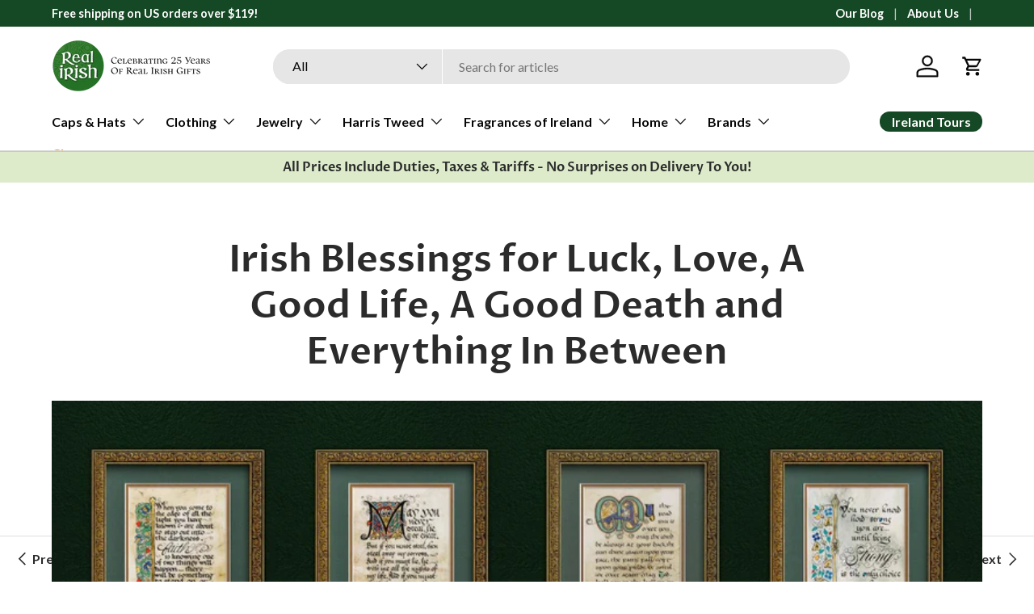

--- FILE ---
content_type: text/html; charset=utf-8
request_url: https://realirish.com/blogs/news/irish-blessings-for-luck-love-a-good-life-a-good-death-and-everything-in-between
body_size: 59379
content:
<!doctype html>
<html class="no-js" lang="en" dir="ltr">
<head>
<!-- Start of Shoplift scripts -->
<!-- 2024-07-02T19:56:08.8184617Z -->
<style>.shoplift-hide { opacity: 0 !important; }</style>
<script type="text/javascript">(function(rootPath, template, themeRole, themeId, isThemePreview){ /* Generated on 2024-10-24T16:00:09.1420032Z */var A=Object.defineProperty;var I=(p,u,d)=>u in p?A(p,u,{enumerable:!0,configurable:!0,writable:!0,value:d}):p[u]=d;var a=(p,u,d)=>I(p,typeof u!="symbol"?u+"":u,d);(function(){"use strict";var p=" daum[ /]| deusu/| yadirectfetcher|(?:^|[^g])news(?!sapphire)|(?<! (?:channel/|google/))google(?!(app|/google| pixel))|(?<! cu)bots?(?:\\b|_)|(?<!(?: ya| yandex|^job|inapp;) ?)search|(?<!(?:lib))http|(?<![hg]m)score|@[a-z][\\w-]+\\.|\\(\\)|\\.com|\\b\\d{13}\\b|^<|^[\\w \\.\\-\\(?:\\):]+(?:/v?\\d+(?:\\.\\d+)?(?:\\.\\d{1,10})*?)?(?:,|$)|^[^ ]{50,}$|^\\d+\\b|^\\w+/[\\w\\(\\)]*$|^active|^ad muncher|^amaya|^avsdevicesdk/|^biglotron|^bot|^bw/|^clamav[ /]|^client/|^cobweb/|^custom|^ddg[_-]android|^discourse|^dispatch/\\d|^downcast/|^duckduckgo|^facebook|^getright/|^gozilla/|^hobbit|^hotzonu|^hwcdn/|^jeode/|^jetty/|^jigsaw|^microsoft bits|^movabletype|^mozilla/\\d\\.\\d \\(compatible;?\\)$|^mozilla/\\d\\.\\d \\w*$|^navermailapp|^netsurf|^offline|^owler|^postman|^python|^rank|^read|^reed|^rest|^rss|^snapchat|^space bison|^svn|^swcd |^taringa|^thumbor/|^track|^valid|^w3c|^webbandit/|^webcopier|^wget|^whatsapp|^wordpress|^xenu link sleuth|^yahoo|^yandex|^zdm/\\d|^zoom marketplace/|^{{.*}}$|admin|analyzer|archive|ask jeeves/teoma|bit\\.ly/|bluecoat drtr|browsex|burpcollaborator|capture|catch|check|chrome-lighthouse|chromeframe|classifier|clean|cloud|crawl|cypress/|dareboost|datanyze|dejaclick|detect|dmbrowser|download|evc-batch/|feed|firephp|gomezagent|headless|httrack|hubspot marketing grader|hydra|ibisbrowser|images|insight|inspect|iplabel|ips-agent|java(?!;)|library|mail\\.ru/|manager|measure|neustar wpm|node|nutch|offbyone|optimize|pageburst|pagespeed|parser|perl|phantomjs|pingdom|powermarks|preview|proxy|ptst[ /]\\d|reputation|resolver|retriever|rexx;|rigor|rss\\b|scan|scrape|server|sogou|sparkler/|speedcurve|spider|splash|statuscake|synapse|synthetic|tools|torrent|trace|transcoder|url|virtuoso|wappalyzer|watch|webglance|webkit2png|whatcms/|zgrab",u=/bot|spider|crawl|http|lighthouse/i,d;function f(){if(d instanceof RegExp)return d;try{d=new RegExp(p,"i")}catch{d=u}return d}function w(h){return!!h&&f().test(h)}class m{constructor(){a(this,"timestamp");this.timestamp=new Date}}class g extends m{constructor(t,s){super();a(this,"type");a(this,"shop");a(this,"shopifyAnalyticsId");a(this,"device");a(this,"utmSource");a(this,"utmMedium");a(this,"utmCampaign");a(this,"utmContent");a(this,"referrer");this.type=1,this.shop=t,this.shopifyAnalyticsId=s.shopifyAnalyticsId,this.device=s.device,this.utmSource=s.utmSource,this.utmMedium=s.utmMedium,this.utmCampaign=s.utmCampaign,this.utmContent=s.utmContent,this.referrer=s.referrer}}class v extends g{constructor(t,s,i,o){super(t,s);a(this,"testId");a(this,"hypothesisId");this.type=2,this.testId=i,this.hypothesisId=o}}class b extends m{constructor(t,s){super();a(this,"type");a(this,"testId");a(this,"hypothesisId");this.type=3,this.testId=t,this.hypothesisId=s}}class k extends m{constructor(t){super();a(this,"type");a(this,"path");this.type=4,this.path=t}}class S extends m{constructor(t){super();a(this,"type");a(this,"cart");this.type=5,this.cart=t}}class y extends Error{constructor(){super();a(this,"isBot");this.isBot=!0}}class T{constructor(e,t,s,i,o,n,c,r,l){a(this,"shop");a(this,"essentialSessionKey","Shoplift_Essential");a(this,"analyticsSessionKey","Shoplift_Analytics");a(this,"legacySessionKey");a(this,"host");a(this,"eventHost");a(this,"cssHideClass");a(this,"testConfigs");a(this,"sendPageView",!1);a(this,"shopliftDebug",!1);a(this,"useGtag",!1);a(this,"getCountryTimeout");a(this,"state");a(this,"shopifyAnalyticsId");a(this,"baseVisitor");a(this,"cookie",document.cookie);a(this,"isSyncing",!1);a(this,"fetch");a(this,"localStorageSet");a(this,"localStorageGet");this.shop=e,this.legacySessionKey=`SHOPLIFT_SESSION_${this.shop}`,this.host=t,this.eventHost=s,this.cssHideClass=i,this.testConfigs=l,this.sendPageView=!!o,this.shopliftDebug=n===!0,this.useGtag=c===!0,this.fetch=window.fetch.bind(window),this.localStorageSet=window.localStorage.setItem.bind(window.localStorage),this.localStorageGet=window.localStorage.getItem.bind(window.localStorage),this.state=this.loadState(),this.shopifyAnalyticsId=this.getShopifyAnalyticsId(),this.baseVisitor=this.buildBaseVisitor(),this.testConfigs=l,this.getCountryTimeout=r===1000?1e3:r}async init(){try{if(this.log("Shoplift script initializing"),window.Shopify&&window.Shopify.designMode){this.log("Skipping script for design mode");return}if(window.location.href.includes("slScreenshot=true")||window.location.hostname.endsWith(".shopifypreview.com")||window.location.hostname.endsWith(".edgemesh.com")){this.log("Skipping script for screenshot/preview");return}if(w(navigator.userAgent)||(this.shopifyAnalyticsId=this.getShopifyAnalyticsId(),this.monitorConsentChange(),this.checkForThemePreview()))return;if(await this.handleVisitorTest()){this.log("Redirecting for visitor test");return}this.showPage(),await this.finalize(),console.log("SHOPLIFT SCRIPT INITIALIZED!")}catch(e){if(e instanceof y)return;throw e}finally{window.shoplift=!0}}async finalize(){const e=await this.getCartState();e!==null&&this.queueCartUpdate(e),await this.syncAllEvents()}async handleVisitorTest(){const e=await this.filterTestsByAudience(this.testConfigs,this.state.analytics.visitor||this.baseVisitor,this.state.essential.visitorTests);let t=this.testsForUrl(e);const s=t.length>0;if(s&&this.visitorAlreadyCreated()){this.log("Existing visitor on test page");const i=this.getVisitorHypothesis(t);if(i){this.log("Found current visitor test");const o=this.considerRedirect(i);return o&&(this.log("Redirecting for current visitor test"),this.redirect(i)),o}}if(s){if(this.log("New visitor on test page"),this.hasThemeAndOtherTestTypes(e)){const n=this.visitorActiveTestType();this.log("Current visitor test type is '%s'",n);let c;switch(n){case"templateOrUrlRedirect":c=r=>r!=="theme";break;case"theme":c=r=>r==="theme";break;case null:c=Math.random()>.5?r=>r==="theme":r=>r!=="theme";break}t=t.filter(r=>r.hypotheses.some(l=>l.isControl&&c(l.type)))}if(t.length===0)return this.log("No tests found"),this.queueCreateVisitor(this.baseVisitor),!1;const i=t[Math.floor(Math.random()*t.length)],o=this.pickHypothesis(i);if(o){this.log("Adding local visitor to test '%s', hypothesis '%s'",i.id,o.id),this.state.analytics.visitor===null?this.queueCreateVisitorInTest(this.baseVisitor,i,o):this.queueAddVisitorToTest(i,o);const n=this.considerRedirect(o);return n&&(this.log("Redirecting for new test"),this.redirect(o)),n}this.log("No hypothesis found")}return this.visitorAlreadyCreated()||this.queueCreateVisitor(this.baseVisitor),!1}considerRedirect(e){if(this.log("Considering redirect for hypothesis '%s'",e.id),e.isControl)return this.log("Skipping redirect for control"),!1;const t=this.state.essential.visitorTests.find(i=>i.hypothesisId===e.id),s=new URL(window.location.toString());if(e.type==="theme"){if(!(e.themeId===themeId)){if(this.log("Theme id '%s' is not hypothesis theme ID '%s'",e.themeId,themeId),t&&t.themeId!==e.themeId&&(t.themeId===themeId||!this.isThemePreview()))this.log("On old theme, redirecting and updating local visitor"),t.themeId=e.themeId;else if(this.isThemePreview())return this.log("On non-test theme, skipping redirect"),!1;return this.log("Hiding page to redirect for theme test"),this.hidePage(),!0}return!1}else if(e.affix!==template.suffix||e.redirectPath&&!s.pathname.endsWith(e.redirectPath))return this.log("Hiding page to redirect for template test"),this.hidePage(),!0;return this.log("Not redirecting"),!1}redirect(e){if(this.log("Redirecting to hypothesis '%s'",e.id),e.isControl)return;const t=new URL(window.location.toString());if(e.redirectPath){const s=RegExp("^(/w{2}-w{2})/").exec(t.pathname);if(s&&s.length>1){const i=s[1];t.pathname=`${i}${e.redirectPath}`}else t.pathname=e.redirectPath}else e.type==="theme"?(t.searchParams.set("_ab","0"),t.searchParams.set("_fd","0"),t.searchParams.set("_sc","1"),t.searchParams.set("preview_theme_id",e.themeId.toString())):e.type!=="urlRedirect"&&t.searchParams.set("view",e.affix);this.queueRedirect(t)}buildBaseVisitor(){const e=this.getDeviceType(),t=this.getUTMValue("utm_source")??"",s=this.getUTMValue("utm_medium")??"",i=this.getUTMValue("utm_campaign")??"",o=this.getUTMValue("utm_content")??"",n=window.document.referrer;return{shopifyAnalyticsId:this.shopifyAnalyticsId,device:e!=="tablet"?e:"mobile",utmSource:t,utmMedium:s,utmCampaign:i,utmContent:o,referrer:n}}checkForThemePreview(){if(this.log("Checking for theme preview"),!this.isThemePreview())return this.log("Not on theme preview"),!1;if(this.state.essential.visitorTests.some(e=>{var t;return e.isThemeTest&&((t=this.getHypothesis(e.hypothesisId))==null?void 0:t.themeId)===themeId}))return this.log("On active theme test"),this.clearThemeBar(),!1;if(!this.visitorAlreadyCreated()||this.state.essential.visitorTests.some(e=>e.isThemeTest&&!this.getHypothesis(e.hypothesisId)&&(e.themeId==null||e.themeId===themeId))){this.log("Missing visitor or hypothesis, redirecting to main theme"),this.hidePage();const e=new URL(window.location.toString());return e.searchParams.set("preview_theme_id",""),this.queueRedirect(e),!0}return this.state.essential.visitorTests.some(e=>e.themeId===themeId)?(this.log("Falling back to clearing theme bar"),this.clearThemeBar(),!1):(this.log("No tests on current theme, skipping script"),!0)}testsForUrl(e){const t=new URL(window.location.href),s=this.typeFromTemplate();return e.filter(i=>i.hypotheses.some(o=>o.isControl&&o.type===s&&o.affix===template.suffix||o.type==="theme"||o.isControl&&o.type==="urlRedirect"&&o.redirectPath&&t.pathname.endsWith(o.redirectPath))&&(!t.searchParams.has("view")||i.hypotheses.filter(o=>!o.isControl).map(o=>o.affix).includes(t.searchParams.get("view")??"")))}async filterTestsByAudience(e,t,s){const i=[];for(const o of e)this.log("Checking audience for test '%s'",o.id),(s.some(c=>c.testId===o.id)||await this.isTargetAudience(o,t,!this.visitorAlreadyCreated()||this.visitorCreatedDuringTestActive(o.statusHistory)))&&(this.log("Visitor is in audience for test '%s'",o.id),i.push(o));return i}async isTargetAudience(e,t,s){let i=null;e.requiresCountry&&(this.log("Hiding page to check geoip"),this.hidePage(),i=await this.makeJsonRequest({method:"get",url:`${this.host}/api/v0/visitors/get-country`,signal:AbortSignal.timeout(this.getCountryTimeout)}).catch(n=>(this.log("Error getting country",n),null)));const o=this.getChannel(t);return(e.device==="all"||e.device===t.device)&&(e.visitorOption==="all"||e.visitorOption==="new"&&s||e.visitorOption==="returning"&&!s)&&(e.targetAudiences.length===0||e.targetAudiences.reduce((n,c)=>n||c.reduce((r,l)=>r&&l(t,s,o,i),!0),!1))}visitorCreatedDuringTestActive(e){let t="";for(const s of e){if(this.state.analytics.visitor!==null&&this.state.analytics.visitor.createdAt<s.createdAt||this.state.analytics.queue.filter(i=>i.type===1||i.type===2).some(i=>i.timestamp<s.createdAt))break;t=s.status}return t==="active"}getVisitorHypothesis(e){return e.reduce((t,s)=>t.concat(s.hypotheses),[]).find(t=>this.state.essential.visitorTests.some(s=>s.hypothesisId===t.id))}getHypothesis(e){return this.testConfigs.filter(t=>t.hypotheses.some(s=>s.id===e)).map(t=>t.hypotheses.find(s=>s.id===e))[0]}hasThemeTest(e){return e.some(t=>t.hypotheses.some(s=>s.type==="theme"))}hasTestThatIsNotThemeTest(e){return e.some(t=>t.hypotheses.some(s=>s.type!=="theme"))}hasThemeAndOtherTestTypes(e){return this.hasThemeTest(e)&&this.hasTestThatIsNotThemeTest(e)}visitorActiveTestType(){const e=this.state.essential.visitorTests.filter(t=>this.testConfigs.some(s=>s.hypotheses.some(i=>i.id==t.hypothesisId)));return e.length===0?null:e.some(t=>t.isThemeTest)?"theme":"templateOrUrlRedirect"}pickHypothesis(e){let t=Math.random();const s=e.hypotheses.reduce((o,n)=>o+n.visitorCount,0);return e.hypotheses.sort((o,n)=>o.isControl?n.isControl?0:-1:n.isControl?1:0).reduce((o,n)=>{if(o!==null)return o;const r=e.hypotheses.reduce((l,C)=>l&&C.visitorCount>20,!0)?n.visitorCount/s-n.trafficPercentage:0;return t<=n.trafficPercentage-r?n:(t-=n.trafficPercentage,null)},null)}visitorAlreadyCreated(){return this.state.analytics.visitor!==null||this.state.analytics.queue.some(e=>e.type===1||e.type===2)}typeFromTemplate(){switch(template.type){case"collection-list":return"collectionList";case"page":return"landing";case"article":case"blog":case"cart":case"collection":case"index":case"product":case"search":return template.type;default:return null}}queueRedirect(e){this.saveState(),window.setTimeout(()=>window.location.assign(e),0)}async syncAllEvents(){const e=async()=>{if(this.isSyncing){window.setTimeout(()=>void(async()=>await e())(),500);return}try{this.isSyncing=!0,await this.syncEvents(),this.syncGAEvents()}finally{this.isSyncing=!1}};await e()}async syncEvents(){if(!this.state.essential.consentApproved||!this.shopifyAnalyticsId||this.state.analytics.queue.length===0)return;const e=this.state.analytics.queue.length,t=this.state.analytics.queue.splice(0,e);this.log("Syncing %s events",e);try{const s=await this.makeJsonRequest({method:"post",url:`${this.host}/api/v0/events`,data:JSON.stringify({shop:this.shop,shopifyAnalyticsId:this.shopifyAnalyticsId,events:t})});({visitorTests:this.state.essential.visitorTests,...this.state.analytics.visitor}=s),this.state.analytics.visitor.storedAt=new Date}catch{this.state.analytics.queue.splice(0,0,...t)}finally{this.saveState()}}syncGAEvents(){if(!this.useGtag||!this.state.essential.consentApproved||this.state.analytics.gaQueue.length===0)return;const e=this.state.analytics.gaQueue.length;this.log("Syncing %s ga events",e);const t=()=>{let s=this.state.analytics.gaQueue.splice(0,1)[0];try{for(;s;)this.sendGtagEvent(s.testId,s.hypothesisId),s=this.state.analytics.gaQueue.splice(0,1)[0]}catch{s&&this.state.analytics.gaQueue.splice(0,0,s)}finally{this.updateAnalyticsState()}};typeof window.gtag!="function"?(this.log("gtag not found, deferring until load"),document.addEventListener("DOMContentLoaded",t)):(this.log("Calling gtag"),t())}sendGtagEvent(e,t){this.log("Sending gtag event for",e,t);const s={exp_variant_string:`SL-${e}-${t}`};this.shopliftDebug&&Object.assign(s,{debug_mode:!0}),gtag("event","experience_impression",s)}async getRemoteVisitor(e){return await this.makeJsonRequest({method:"get",url:`${this.host}/api/v0/visitors/${e}`})}async updateShopifyAnalyticsId(e,t){return await this.makeJsonRequest({method:"put",url:`${this.host}/api/v0/visitors/${e}`,data:JSON.stringify({shop:this.shop,shopifyAnalyticsId:t})})}getUTMValue(e){const s=decodeURIComponent(window.location.search.substring(1)).split("&");for(let i=0;i<s.length;i++){const o=s[i].split("=");if(o[0]===e)return o[1]||null}return null}hidePage(){this.log("Hiding page"),this.cssHideClass&&!window.document.documentElement.classList.contains(this.cssHideClass)&&(window.document.documentElement.classList.add(this.cssHideClass),setTimeout(this.removeAsyncHide(this.cssHideClass),2e3))}showPage(){this.cssHideClass&&this.removeAsyncHide(this.cssHideClass)()}getDeviceType(){function e(){let s=!1;return function(i){(/(android|bb\d+|meego).+mobile|avantgo|bada\/|blackberry|blazer|compal|elaine|fennec|hiptop|iemobile|ip(hone|od)|iris|kindle|lge |maemo|midp|mmp|mobile.+firefox|netfront|opera m(ob|in)i|palm( os)?|phone|p(ixi|re)\/|plucker|pocket|psp|series(4|6)0|symbian|treo|up\.(browser|link)|vodafone|wap|windows ce|xda|xiino/i.test(i)||/1207|6310|6590|3gso|4thp|50[1-6]i|770s|802s|a wa|abac|ac(er|oo|s\-)|ai(ko|rn)|al(av|ca|co)|amoi|an(ex|ny|yw)|aptu|ar(ch|go)|as(te|us)|attw|au(di|\-m|r |s )|avan|be(ck|ll|nq)|bi(lb|rd)|bl(ac|az)|br(e|v)w|bumb|bw\-(n|u)|c55\/|capi|ccwa|cdm\-|cell|chtm|cldc|cmd\-|co(mp|nd)|craw|da(it|ll|ng)|dbte|dc\-s|devi|dica|dmob|do(c|p)o|ds(12|\-d)|el(49|ai)|em(l2|ul)|er(ic|k0)|esl8|ez([4-7]0|os|wa|ze)|fetc|fly(\-|_)|g1 u|g560|gene|gf\-5|g\-mo|go(\.w|od)|gr(ad|un)|haie|hcit|hd\-(m|p|t)|hei\-|hi(pt|ta)|hp( i|ip)|hs\-c|ht(c(\-| |_|a|g|p|s|t)|tp)|hu(aw|tc)|i\-(20|go|ma)|i230|iac( |\-|\/)|ibro|idea|ig01|ikom|im1k|inno|ipaq|iris|ja(t|v)a|jbro|jemu|jigs|kddi|keji|kgt( |\/)|klon|kpt |kwc\-|kyo(c|k)|le(no|xi)|lg( g|\/(k|l|u)|50|54|\-[a-w])|libw|lynx|m1\-w|m3ga|m50\/|ma(te|ui|xo)|mc(01|21|ca)|m\-cr|me(rc|ri)|mi(o8|oa|ts)|mmef|mo(01|02|bi|de|do|t(\-| |o|v)|zz)|mt(50|p1|v )|mwbp|mywa|n10[0-2]|n20[2-3]|n30(0|2)|n50(0|2|5)|n7(0(0|1)|10)|ne((c|m)\-|on|tf|wf|wg|wt)|nok(6|i)|nzph|o2im|op(ti|wv)|oran|owg1|p800|pan(a|d|t)|pdxg|pg(13|\-([1-8]|c))|phil|pire|pl(ay|uc)|pn\-2|po(ck|rt|se)|prox|psio|pt\-g|qa\-a|qc(07|12|21|32|60|\-[2-7]|i\-)|qtek|r380|r600|raks|rim9|ro(ve|zo)|s55\/|sa(ge|ma|mm|ms|ny|va)|sc(01|h\-|oo|p\-)|sdk\/|se(c(\-|0|1)|47|mc|nd|ri)|sgh\-|shar|sie(\-|m)|sk\-0|sl(45|id)|sm(al|ar|b3|it|t5)|so(ft|ny)|sp(01|h\-|v\-|v )|sy(01|mb)|t2(18|50)|t6(00|10|18)|ta(gt|lk)|tcl\-|tdg\-|tel(i|m)|tim\-|t\-mo|to(pl|sh)|ts(70|m\-|m3|m5)|tx\-9|up(\.b|g1|si)|utst|v400|v750|veri|vi(rg|te)|vk(40|5[0-3]|\-v)|vm40|voda|vulc|vx(52|53|60|61|70|80|81|83|85|98)|w3c(\-| )|webc|whit|wi(g |nc|nw)|wmlb|wonu|x700|yas\-|your|zeto|zte\-/i.test(i.substr(0,4)))&&(s=!0)}(navigator.userAgent||navigator.vendor),s}function t(){let s=!1;return function(i){(/android|ipad|playbook|silk/i.test(i)||/1207|6310|6590|3gso|4thp|50[1-6]i|770s|802s|a wa|abac|ac(er|oo|s\-)|ai(ko|rn)|al(av|ca|co)|amoi|an(ex|ny|yw)|aptu|ar(ch|go)|as(te|us)|attw|au(di|\-m|r |s )|avan|be(ck|ll|nq)|bi(lb|rd)|bl(ac|az)|br(e|v)w|bumb|bw\-(n|u)|c55\/|capi|ccwa|cdm\-|cell|chtm|cldc|cmd\-|co(mp|nd)|craw|da(it|ll|ng)|dbte|dc\-s|devi|dica|dmob|do(c|p)o|ds(12|\-d)|el(49|ai)|em(l2|ul)|er(ic|k0)|esl8|ez([4-7]0|os|wa|ze)|fetc|fly(\-|_)|g1 u|g560|gene|gf\-5|g\-mo|go(\.w|od)|gr(ad|un)|haie|hcit|hd\-(m|p|t)|hei\-|hi(pt|ta)|hp( i|ip)|hs\-c|ht(c(\-| |_|a|g|p|s|t)|tp)|hu(aw|tc)|i\-(20|go|ma)|i230|iac( |\-|\/)|ibro|idea|ig01|ikom|im1k|inno|ipaq|iris|ja(t|v)a|jbro|jemu|jigs|kddi|keji|kgt( |\/)|klon|kpt |kwc\-|kyo(c|k)|le(no|xi)|lg( g|\/(k|l|u)|50|54|\-[a-w])|libw|lynx|m1\-w|m3ga|m50\/|ma(te|ui|xo)|mc(01|21|ca)|m\-cr|me(rc|ri)|mi(o8|oa|ts)|mmef|mo(01|02|bi|de|do|t(\-| |o|v)|zz)|mt(50|p1|v )|mwbp|mywa|n10[0-2]|n20[2-3]|n30(0|2)|n50(0|2|5)|n7(0(0|1)|10)|ne((c|m)\-|on|tf|wf|wg|wt)|nok(6|i)|nzph|o2im|op(ti|wv)|oran|owg1|p800|pan(a|d|t)|pdxg|pg(13|\-([1-8]|c))|phil|pire|pl(ay|uc)|pn\-2|po(ck|rt|se)|prox|psio|pt\-g|qa\-a|qc(07|12|21|32|60|\-[2-7]|i\-)|qtek|r380|r600|raks|rim9|ro(ve|zo)|s55\/|sa(ge|ma|mm|ms|ny|va)|sc(01|h\-|oo|p\-)|sdk\/|se(c(\-|0|1)|47|mc|nd|ri)|sgh\-|shar|sie(\-|m)|sk\-0|sl(45|id)|sm(al|ar|b3|it|t5)|so(ft|ny)|sp(01|h\-|v\-|v )|sy(01|mb)|t2(18|50)|t6(00|10|18)|ta(gt|lk)|tcl\-|tdg\-|tel(i|m)|tim\-|t\-mo|to(pl|sh)|ts(70|m\-|m3|m5)|tx\-9|up(\.b|g1|si)|utst|v400|v750|veri|vi(rg|te)|vk(40|5[0-3]|\-v)|vm40|voda|vulc|vx(52|53|60|61|70|80|81|83|85|98)|w3c(\-| )|webc|whit|wi(g |nc|nw)|wmlb|wonu|x700|yas\-|your|zeto|zte\-/i.test(i.substr(0,4)))&&(s=!0)}(navigator.userAgent||navigator.vendor),s}return e()?"mobile":t()?"tablet":"desktop"}removeAsyncHide(e){return()=>{e&&window.document.documentElement.classList.remove(e)}}async getCartState(){try{let e=await this.makeJsonRequest({method:"get",url:`${window.location.origin}/cart.js`});return e.note===null&&(e=await this.makeJsonRequest({method:"post",url:`${window.location.origin}/cart/update.js`,data:JSON.stringify({note:""})})),e}catch(e){return this.log("Error sending cart info",e),null}}async makeJsonRequest(e){return(await this.makeRequest(e)).json()}async makeRequest(e){const{url:t,method:s,headers:i,data:o,signal:n}=e,c=new Headers;if(i)for(const l in i)c.append(l,i[l]);(!i||!i.Accept)&&c.append("Accept","application/json"),(!i||!i["Content-Type"])&&c.append("Content-Type","application/json"),(this.host.includes("ngrok.io")||this.host.includes("ngrok-free.app"))&&c.append("ngrok-skip-browser-warning","1234");const r=await this.fetch(t,{method:s,headers:c,body:o,signal:n});if(!r.ok){if(r.status==422){const l=await r.json();if(typeof l<"u"&&l.isBot)throw new y}throw new Error(`Error sending shoplift request ${r.status}`)}return r}queueCreateVisitor(e){this.queueEvent(new g(this.shop,e))}queueCreateVisitorInTest(e,t,s){this.state.essential.visitorTests.some(i=>i.testId===t.id)||(this.state.essential.visitorTests.push({testId:t.id,hypothesisId:s.id,isThemeTest:s.type==="theme",themeId:s.themeId}),this.queueGAEvent({testId:t.id,hypothesisId:s.id}),this.queueEvent(new v(this.shop,e,t.id,s.id)))}queueAddVisitorToTest(e,t){this.state.essential.visitorTests.some(s=>s.testId===e.id)||(this.state.essential.visitorTests.push({testId:e.id,hypothesisId:t.id,isThemeTest:t.type==="theme",themeId:t.themeId}),this.queueGAEvent({testId:e.id,hypothesisId:t.id}),this.queueEvent(new b(e.id,t.id)))}queueCartUpdate(e){this.queueEvent(new S(e))}queuePageView(e){this.queueEvent(new k(e))}queueEvent(e){this.state.analytics.queue.push(e)}queueGAEvent(e){this.state.analytics.gaQueue.push(e)}legacyGetLocalStorageVisitor(){const e=this.localStorageGet(this.legacySessionKey);if(e)try{return JSON.parse(e)}catch{}return null}saveState(){this.updateEssentialState(),this.updateAnalyticsState()}loadState(){const e={essential:this.loadEssentialState(),analytics:this.loadAnalyticsState()},t=this.legacyGetLocalStorageVisitor(),s=this.legacyGetCookieVisitor(),i=[t,s].filter(o=>o!==null).sort((o,n)=>+n.storedAt-+o.storedAt)[0];return e.analytics.visitor===null&&i&&({visitorTests:e.essential.visitorTests,...e.analytics.visitor}=i,this.deleteCookie("SHOPLIFT"),this.deleteLocalStorage(this.legacySessionKey)),e.essential.consentApproved||this.deleteLocalStorage(this.analyticsSessionKey),e}loadEssentialState(){const e=this.loadLocalStorage(this.essentialSessionKey),t=this.loadCookie(this.essentialSessionKey),s={timestamp:new Date,consentApproved:!1,visitorTests:[]};return[e,t].filter(i=>i!==null).sort((i,o)=>+o.timestamp-+i.timestamp)[0]??s}loadAnalyticsState(){const e=this.loadLocalStorage(this.analyticsSessionKey),t=this.loadCookie(this.analyticsSessionKey),s={timestamp:new Date,visitor:null,queue:[],gaQueue:[]};return[e,t].filter(i=>i!==null).sort((i,o)=>+o.timestamp-+i.timestamp)[0]??s}updateEssentialState(){this.updateLocalStorageState(this.essentialSessionKey,this.state.essential),this.updateCookieState(this.essentialSessionKey,this.state.essential)}updateAnalyticsState(){this.updateLocalStorageState(this.analyticsSessionKey,this.state.analytics),this.state.essential.consentApproved&&this.updateCookieState(this.analyticsSessionKey,this.state.analytics)}loadLocalStorage(e){const t=this.localStorageGet(e);return t===null?null:JSON.parse(t)}loadCookie(e){const t=this.getCookie(e);return t===null?null:JSON.parse(t)}updateLocalStorageState(e,t){t.timestamp=new Date,this.localStorageSet(e,JSON.stringify(t))}updateCookieState(e,t){t.timestamp=new Date;const s=JSON.stringify(t),i=new Date(new Date().getTime()+864e5*365).toUTCString();document.cookie=`${e}=${s};domain=.${window.location.hostname};path=/;expires=${i};SameSite=Strict;`}deleteCookie(e){const t=new Date(0).toUTCString();document.cookie=`${e}=;domain=.${window.location.hostname};path=/;expires=${t};`}deleteLocalStorage(e){window.localStorage.removeItem(e)}getChannel(e){var s;return((s=[{"name":"cross-network","test":(v) => new RegExp(".*cross-network.*", "i").test(v.utmCampaign)},{"name":"direct","test":(v) => v.utmSource === "" && v.utmMedium === ""},{"name":"paid-shopping","test":(v) => (new RegExp("^(?:Google|IGShopping|aax-us-east\.amazon-adsystem\.com|aax\.amazon-adsystem\.com|alibaba|alibaba\.com|amazon|amazon\.co\.uk|amazon\.com|apps\.shopify\.com|checkout\.shopify\.com|checkout\.stripe\.com|cr\.shopping\.naver\.com|cr2\.shopping\.naver\.com|ebay|ebay\.co\.uk|ebay\.com|ebay\.com\.au|ebay\.de|etsy|etsy\.com|m\.alibaba\.com|m\.shopping\.naver\.com|mercadolibre|mercadolibre\.com|mercadolibre\.com\.ar|mercadolibre\.com\.mx|message\.alibaba\.com|msearch\.shopping\.naver\.com|nl\.shopping\.net|no\.shopping\.net|offer\.alibaba\.com|one\.walmart\.com|order\.shopping\.yahoo\.co\.jp|partners\.shopify\.com|s3\.amazonaws\.com|se\.shopping\.net|shop\.app|shopify|shopify\.com|shopping\.naver\.com|shopping\.yahoo\.co\.jp|shopping\.yahoo\.com|shopzilla|shopzilla\.com|simplycodes\.com|store\.shopping\.yahoo\.co\.jp|stripe|stripe\.com|uk\.shopping\.net|walmart|walmart\.com)$", "i").test(v.utmSource) || new RegExp("^(.*(([^a-df-z]|^)shop|shopping).*)$", "i").test(v.utmCampaign)) && new RegExp("^(.*cp.*|ppc|retargeting|paid.*)$", "i").test(v.utmMedium)},{"name":"paid-search","test":(v) => new RegExp("^(?:360\.cn|alice|aol|ar\.search\.yahoo\.com|ask|at\.search\.yahoo\.com|au\.search\.yahoo\.com|auone|avg|babylon|baidu|biglobe|biglobe\.co\.jp|biglobe\.ne\.jp|bing|br\.search\.yahoo\.com|ca\.search\.yahoo\.com|centrum\.cz|ch\.search\.yahoo\.com|cl\.search\.yahoo\.com|cn\.bing\.com|cnn|co\.search\.yahoo\.com|comcast|conduit|daum|daum\.net|de\.search\.yahoo\.com|dk\.search\.yahoo\.com|dogpile|dogpile\.com|duckduckgo|ecosia\.org|email\.seznam\.cz|eniro|es\.search\.yahoo\.com|espanol\.search\.yahoo\.com|exalead\.com|excite\.com|fi\.search\.yahoo\.com|firmy\.cz|fr\.search\.yahoo\.com|globo|go\.mail\.ru|google|google-play|hk\.search\.yahoo\.com|id\.search\.yahoo\.com|in\.search\.yahoo\.com|incredimail|it\.search\.yahoo\.com|kvasir|lens\.google\.com|lite\.qwant\.com|lycos|m\.baidu\.com|m\.naver\.com|m\.search\.naver\.com|m\.sogou\.com|mail\.rambler\.ru|mail\.yandex\.ru|malaysia\.search\.yahoo\.com|msn|msn\.com|mx\.search\.yahoo\.com|najdi|naver|naver\.com|news\.google\.com|nl\.search\.yahoo\.com|no\.search\.yahoo\.com|ntp\.msn\.com|nz\.search\.yahoo\.com|onet|onet\.pl|pe\.search\.yahoo\.com|ph\.search\.yahoo\.com|pl\.search\.yahoo\.com|play\.google\.com|qwant|qwant\.com|rakuten|rakuten\.co\.jp|rambler|rambler\.ru|se\.search\.yahoo\.com|search-results|search\.aol\.co\.uk|search\.aol\.com|search\.google\.com|search\.smt\.docomo\.ne\.jp|search\.ukr\.net|secureurl\.ukr\.net|seznam|seznam\.cz|sg\.search\.yahoo\.com|so\.com|sogou|sogou\.com|sp-web\.search\.auone\.jp|startsiden|startsiden\.no|suche\.aol\.de|terra|th\.search\.yahoo\.com|tr\.search\.yahoo\.com|tut\.by|tw\.search\.yahoo\.com|uk\.search\.yahoo\.com|ukr|us\.search\.yahoo\.com|virgilio|vn\.search\.yahoo\.com|wap\.sogou\.com|webmaster\.yandex\.ru|websearch\.rakuten\.co\.jp|yahoo|yahoo\.co\.jp|yahoo\.com|yandex|yandex\.by|yandex\.com|yandex\.com\.tr|yandex\.fr|yandex\.kz|yandex\.ru|yandex\.ua|yandex\.uz|zen\.yandex\.ru)$", "i").test(v.utmSource) && new RegExp("^(.*cp.*|ppc|retargeting|paid.*)$", "i").test(v.utmMedium)},{"name":"paid-social","test":(v) => new RegExp("^(?:43things|43things\.com|51\.com|5ch\.net|Hatena|ImageShack|academia\.edu|activerain|activerain\.com|activeworlds|activeworlds\.com|addthis|addthis\.com|airg\.ca|allnurses\.com|allrecipes\.com|alumniclass|alumniclass\.com|ameba\.jp|ameblo\.jp|americantowns|americantowns\.com|amp\.reddit\.com|ancestry\.com|anobii|anobii\.com|answerbag|answerbag\.com|answers\.yahoo\.com|aolanswers|aolanswers\.com|apps\.facebook\.com|ar\.pinterest\.com|artstation\.com|askubuntu|askubuntu\.com|asmallworld\.com|athlinks|athlinks\.com|away\.vk\.com|awe\.sm|b\.hatena\.ne\.jp|baby-gaga|baby-gaga\.com|babyblog\.ru|badoo|badoo\.com|bebo|bebo\.com|beforeitsnews|beforeitsnews\.com|bharatstudent|bharatstudent\.com|biip\.no|biswap\.org|bit\.ly|blackcareernetwork\.com|blackplanet|blackplanet\.com|blip\.fm|blog\.com|blog\.feedspot\.com|blog\.goo\.ne\.jp|blog\.naver\.com|blog\.yahoo\.co\.jp|blogg\.no|bloggang\.com|blogger|blogger\.com|blogher|blogher\.com|bloglines|bloglines\.com|blogs\.com|blogsome|blogsome\.com|blogspot|blogspot\.com|blogster|blogster\.com|blurtit|blurtit\.com|bookmarks\.yahoo\.co\.jp|bookmarks\.yahoo\.com|br\.pinterest\.com|brightkite|brightkite\.com|brizzly|brizzly\.com|business\.facebook\.com|buzzfeed|buzzfeed\.com|buzznet|buzznet\.com|cafe\.naver\.com|cafemom|cafemom\.com|camospace|camospace\.com|canalblog\.com|care\.com|care2|care2\.com|caringbridge\.org|catster|catster\.com|cbnt\.io|cellufun|cellufun\.com|centerblog\.net|chat\.zalo\.me|chegg\.com|chicagonow|chicagonow\.com|chiebukuro\.yahoo\.co\.jp|classmates|classmates\.com|classquest|classquest\.com|co\.pinterest\.com|cocolog-nifty|cocolog-nifty\.com|copainsdavant\.linternaute\.com|couchsurfing\.org|cozycot|cozycot\.com|cross\.tv|crunchyroll|crunchyroll\.com|cyworld|cyworld\.com|cz\.pinterest\.com|d\.hatena\.ne\.jp|dailystrength\.org|deluxe\.com|deviantart|deviantart\.com|dianping|dianping\.com|digg|digg\.com|diigo|diigo\.com|discover\.hubpages\.com|disqus|disqus\.com|dogster|dogster\.com|dol2day|dol2day\.com|doostang|doostang\.com|dopplr|dopplr\.com|douban|douban\.com|draft\.blogger\.com|draugiem\.lv|drugs-forum|drugs-forum\.com|dzone|dzone\.com|edublogs\.org|elftown|elftown\.com|epicurious\.com|everforo\.com|exblog\.jp|extole|extole\.com|facebook|facebook\.com|faceparty|faceparty\.com|fandom\.com|fanpop|fanpop\.com|fark|fark\.com|fb|fb\.me|fc2|fc2\.com|feedspot|feministing|feministing\.com|filmaffinity|filmaffinity\.com|flickr|flickr\.com|flipboard|flipboard\.com|folkdirect|folkdirect\.com|foodservice|foodservice\.com|forums\.androidcentral\.com|forums\.crackberry\.com|forums\.imore\.com|forums\.nexopia\.com|forums\.webosnation\.com|forums\.wpcentral\.com|fotki|fotki\.com|fotolog|fotolog\.com|foursquare|foursquare\.com|free\.facebook\.com|friendfeed|friendfeed\.com|fruehstueckstreff\.org|fubar|fubar\.com|gaiaonline|gaiaonline\.com|gamerdna|gamerdna\.com|gather\.com|geni\.com|getpocket\.com|glassboard|glassboard\.com|glassdoor|glassdoor\.com|godtube|godtube\.com|goldenline\.pl|goldstar|goldstar\.com|goo\.gl|gooblog|goodreads|goodreads\.com|google\+|googlegroups\.com|googleplus|govloop|govloop\.com|gowalla|gowalla\.com|gree\.jp|groups\.google\.com|gulli\.com|gutefrage\.net|habbo|habbo\.com|hi5|hi5\.com|hootsuite|hootsuite\.com|houzz|houzz\.com|hoverspot|hoverspot\.com|hr\.com|hu\.pinterest\.com|hubculture|hubculture\.com|hubpages\.com|hyves\.net|hyves\.nl|ibibo|ibibo\.com|id\.pinterest\.com|identi\.ca|ig|imageshack\.com|imageshack\.us|imvu|imvu\.com|in\.pinterest\.com|insanejournal|insanejournal\.com|instagram|instagram\.com|instapaper|instapaper\.com|internations\.org|interpals\.net|intherooms|intherooms\.com|irc-galleria\.net|is\.gd|italki|italki\.com|jammerdirect|jammerdirect\.com|jappy\.com|jappy\.de|kaboodle\.com|kakao|kakao\.com|kakaocorp\.com|kaneva|kaneva\.com|kin\.naver\.com|l\.facebook\.com|l\.instagram\.com|l\.messenger\.com|last\.fm|librarything|librarything\.com|lifestream\.aol\.com|line|line\.me|linkedin|linkedin\.com|listal|listal\.com|listography|listography\.com|livedoor\.com|livedoorblog|livejournal|livejournal\.com|lm\.facebook\.com|lnkd\.in|m\.blog\.naver\.com|m\.cafe\.naver\.com|m\.facebook\.com|m\.kin\.naver\.com|m\.vk\.com|m\.yelp\.com|mbga\.jp|medium\.com|meetin\.org|meetup|meetup\.com|meinvz\.net|meneame\.net|menuism\.com|messages\.google\.com|messages\.yahoo\.co\.jp|messenger|messenger\.com|mix\.com|mixi\.jp|mobile\.facebook\.com|mocospace|mocospace\.com|mouthshut|mouthshut\.com|movabletype|movabletype\.com|mubi|mubi\.com|my\.opera\.com|myanimelist\.net|myheritage|myheritage\.com|mylife|mylife\.com|mymodernmet|mymodernmet\.com|myspace|myspace\.com|netvibes|netvibes\.com|news\.ycombinator\.com|newsshowcase|nexopia|ngopost\.org|niconico|nicovideo\.jp|nightlifelink|nightlifelink\.com|ning|ning\.com|nl\.pinterest\.com|odnoklassniki\.ru|odnoklassniki\.ua|okwave\.jp|old\.reddit\.com|oneworldgroup\.org|onstartups|onstartups\.com|opendiary|opendiary\.com|oshiete\.goo\.ne\.jp|out\.reddit\.com|over-blog\.com|overblog\.com|paper\.li|partyflock\.nl|photobucket|photobucket\.com|pinboard|pinboard\.in|pingsta|pingsta\.com|pinterest|pinterest\.at|pinterest\.ca|pinterest\.ch|pinterest\.cl|pinterest\.co\.kr|pinterest\.co\.uk|pinterest\.com|pinterest\.com\.au|pinterest\.com\.mx|pinterest\.de|pinterest\.es|pinterest\.fr|pinterest\.it|pinterest\.jp|pinterest\.nz|pinterest\.ph|pinterest\.pt|pinterest\.ru|pinterest\.se|pixiv\.net|pl\.pinterest\.com|playahead\.se|plurk|plurk\.com|plus\.google\.com|plus\.url\.google\.com|pocket\.co|posterous|posterous\.com|pro\.homeadvisor\.com|pulse\.yahoo\.com|qapacity|qapacity\.com|quechup|quechup\.com|quora|quora\.com|qzone\.qq\.com|ravelry|ravelry\.com|reddit|reddit\.com|redux|redux\.com|renren|renren\.com|researchgate\.net|reunion|reunion\.com|reverbnation|reverbnation\.com|rtl\.de|ryze|ryze\.com|salespider|salespider\.com|scoop\.it|screenrant|screenrant\.com|scribd|scribd\.com|scvngr|scvngr\.com|secondlife|secondlife\.com|serverfault|serverfault\.com|shareit|sharethis|sharethis\.com|shvoong\.com|sites\.google\.com|skype|skyrock|skyrock\.com|slashdot\.org|slideshare\.net|smartnews\.com|snapchat|snapchat\.com|social|sociallife\.com\.br|socialvibe|socialvibe\.com|spaces\.live\.com|spoke|spoke\.com|spruz|spruz\.com|ssense\.com|stackapps|stackapps\.com|stackexchange|stackexchange\.com|stackoverflow|stackoverflow\.com|stardoll\.com|stickam|stickam\.com|studivz\.net|suomi24\.fi|superuser|superuser\.com|sweeva|sweeva\.com|t\.co|t\.me|tagged|tagged\.com|taggedmail|taggedmail\.com|talkbiznow|talkbiznow\.com|taringa\.net|techmeme|techmeme\.com|tencent|tencent\.com|tiktok|tiktok\.com|tinyurl|tinyurl\.com|toolbox|toolbox\.com|touch\.facebook\.com|tr\.pinterest\.com|travellerspoint|travellerspoint\.com|tripadvisor|tripadvisor\.com|trombi|trombi\.com|trustpilot|tudou|tudou\.com|tuenti|tuenti\.com|tumblr|tumblr\.com|tweetdeck|tweetdeck\.com|twitter|twitter\.com|twoo\.com|typepad|typepad\.com|unblog\.fr|urbanspoon\.com|ushareit\.com|ushi\.cn|vampirefreaks|vampirefreaks\.com|vampirerave|vampirerave\.com|vg\.no|video\.ibm\.com|vk\.com|vkontakte\.ru|wakoopa|wakoopa\.com|wattpad|wattpad\.com|web\.facebook\.com|web\.skype\.com|webshots|webshots\.com|wechat|wechat\.com|weebly|weebly\.com|weibo|weibo\.com|wer-weiss-was\.de|weread|weread\.com|whatsapp|whatsapp\.com|wiki\.answers\.com|wikihow\.com|wikitravel\.org|woot\.com|wordpress|wordpress\.com|wordpress\.org|xanga|xanga\.com|xing|xing\.com|yahoo-mbga\.jp|yammer|yammer\.com|yelp|yelp\.co\.uk|yelp\.com|youroom\.in|za\.pinterest\.com|zalo|zoo\.gr|zooppa|zooppa\.com)$", "i").test(v.utmSource) && new RegExp("^(.*cp.*|ppc|retargeting|paid.*)$", "i").test(v.utmMedium)},{"name":"paid-video","test":(v) => new RegExp("^(?:blog\.twitch\.tv|crackle|crackle\.com|curiositystream|curiositystream\.com|d\.tube|dailymotion|dailymotion\.com|dashboard\.twitch\.tv|disneyplus|disneyplus\.com|fast\.wistia\.net|help\.hulu\.com|help\.netflix\.com|hulu|hulu\.com|id\.twitch\.tv|iq\.com|iqiyi|iqiyi\.com|jobs\.netflix\.com|justin\.tv|m\.twitch\.tv|m\.youtube\.com|music\.youtube\.com|netflix|netflix\.com|player\.twitch\.tv|player\.vimeo\.com|ted|ted\.com|twitch|twitch\.tv|utreon|utreon\.com|veoh|veoh\.com|viadeo\.journaldunet\.com|vimeo|vimeo\.com|wistia|wistia\.com|youku|youku\.com|youtube|youtube\.com)$", "i").test(v.utmSource) && new RegExp("^(.*cp.*|ppc|retargeting|paid.*)$", "i").test(v.utmMedium)},{"name":"display","test":(v) => new RegExp("^(?:display|banner|expandable|interstitial|cpm)$", "i").test(v.utmMedium)},{"name":"paid-other","test":(v) => new RegExp("^(.*cp.*|ppc|retargeting|paid.*)$", "i").test(v.utmMedium)},{"name":"organic-shopping","test":(v) => new RegExp("^(?:360\.cn|alice|aol|ar\.search\.yahoo\.com|ask|at\.search\.yahoo\.com|au\.search\.yahoo\.com|auone|avg|babylon|baidu|biglobe|biglobe\.co\.jp|biglobe\.ne\.jp|bing|br\.search\.yahoo\.com|ca\.search\.yahoo\.com|centrum\.cz|ch\.search\.yahoo\.com|cl\.search\.yahoo\.com|cn\.bing\.com|cnn|co\.search\.yahoo\.com|comcast|conduit|daum|daum\.net|de\.search\.yahoo\.com|dk\.search\.yahoo\.com|dogpile|dogpile\.com|duckduckgo|ecosia\.org|email\.seznam\.cz|eniro|es\.search\.yahoo\.com|espanol\.search\.yahoo\.com|exalead\.com|excite\.com|fi\.search\.yahoo\.com|firmy\.cz|fr\.search\.yahoo\.com|globo|go\.mail\.ru|google|google-play|hk\.search\.yahoo\.com|id\.search\.yahoo\.com|in\.search\.yahoo\.com|incredimail|it\.search\.yahoo\.com|kvasir|lens\.google\.com|lite\.qwant\.com|lycos|m\.baidu\.com|m\.naver\.com|m\.search\.naver\.com|m\.sogou\.com|mail\.rambler\.ru|mail\.yandex\.ru|malaysia\.search\.yahoo\.com|msn|msn\.com|mx\.search\.yahoo\.com|najdi|naver|naver\.com|news\.google\.com|nl\.search\.yahoo\.com|no\.search\.yahoo\.com|ntp\.msn\.com|nz\.search\.yahoo\.com|onet|onet\.pl|pe\.search\.yahoo\.com|ph\.search\.yahoo\.com|pl\.search\.yahoo\.com|play\.google\.com|qwant|qwant\.com|rakuten|rakuten\.co\.jp|rambler|rambler\.ru|se\.search\.yahoo\.com|search-results|search\.aol\.co\.uk|search\.aol\.com|search\.google\.com|search\.smt\.docomo\.ne\.jp|search\.ukr\.net|secureurl\.ukr\.net|seznam|seznam\.cz|sg\.search\.yahoo\.com|so\.com|sogou|sogou\.com|sp-web\.search\.auone\.jp|startsiden|startsiden\.no|suche\.aol\.de|terra|th\.search\.yahoo\.com|tr\.search\.yahoo\.com|tut\.by|tw\.search\.yahoo\.com|uk\.search\.yahoo\.com|ukr|us\.search\.yahoo\.com|virgilio|vn\.search\.yahoo\.com|wap\.sogou\.com|webmaster\.yandex\.ru|websearch\.rakuten\.co\.jp|yahoo|yahoo\.co\.jp|yahoo\.com|yandex|yandex\.by|yandex\.com|yandex\.com\.tr|yandex\.fr|yandex\.kz|yandex\.ru|yandex\.ua|yandex\.uz|zen\.yandex\.ru)$", "i").test(v.utmSource) || new RegExp("^(.*(([^a-df-z]|^)shop|shopping).*)$", "i").test(v.utmCampaign)},{"name":"organic-social","test":(v) => new RegExp("^(?:43things|43things\.com|51\.com|5ch\.net|Hatena|ImageShack|academia\.edu|activerain|activerain\.com|activeworlds|activeworlds\.com|addthis|addthis\.com|airg\.ca|allnurses\.com|allrecipes\.com|alumniclass|alumniclass\.com|ameba\.jp|ameblo\.jp|americantowns|americantowns\.com|amp\.reddit\.com|ancestry\.com|anobii|anobii\.com|answerbag|answerbag\.com|answers\.yahoo\.com|aolanswers|aolanswers\.com|apps\.facebook\.com|ar\.pinterest\.com|artstation\.com|askubuntu|askubuntu\.com|asmallworld\.com|athlinks|athlinks\.com|away\.vk\.com|awe\.sm|b\.hatena\.ne\.jp|baby-gaga|baby-gaga\.com|babyblog\.ru|badoo|badoo\.com|bebo|bebo\.com|beforeitsnews|beforeitsnews\.com|bharatstudent|bharatstudent\.com|biip\.no|biswap\.org|bit\.ly|blackcareernetwork\.com|blackplanet|blackplanet\.com|blip\.fm|blog\.com|blog\.feedspot\.com|blog\.goo\.ne\.jp|blog\.naver\.com|blog\.yahoo\.co\.jp|blogg\.no|bloggang\.com|blogger|blogger\.com|blogher|blogher\.com|bloglines|bloglines\.com|blogs\.com|blogsome|blogsome\.com|blogspot|blogspot\.com|blogster|blogster\.com|blurtit|blurtit\.com|bookmarks\.yahoo\.co\.jp|bookmarks\.yahoo\.com|br\.pinterest\.com|brightkite|brightkite\.com|brizzly|brizzly\.com|business\.facebook\.com|buzzfeed|buzzfeed\.com|buzznet|buzznet\.com|cafe\.naver\.com|cafemom|cafemom\.com|camospace|camospace\.com|canalblog\.com|care\.com|care2|care2\.com|caringbridge\.org|catster|catster\.com|cbnt\.io|cellufun|cellufun\.com|centerblog\.net|chat\.zalo\.me|chegg\.com|chicagonow|chicagonow\.com|chiebukuro\.yahoo\.co\.jp|classmates|classmates\.com|classquest|classquest\.com|co\.pinterest\.com|cocolog-nifty|cocolog-nifty\.com|copainsdavant\.linternaute\.com|couchsurfing\.org|cozycot|cozycot\.com|cross\.tv|crunchyroll|crunchyroll\.com|cyworld|cyworld\.com|cz\.pinterest\.com|d\.hatena\.ne\.jp|dailystrength\.org|deluxe\.com|deviantart|deviantart\.com|dianping|dianping\.com|digg|digg\.com|diigo|diigo\.com|discover\.hubpages\.com|disqus|disqus\.com|dogster|dogster\.com|dol2day|dol2day\.com|doostang|doostang\.com|dopplr|dopplr\.com|douban|douban\.com|draft\.blogger\.com|draugiem\.lv|drugs-forum|drugs-forum\.com|dzone|dzone\.com|edublogs\.org|elftown|elftown\.com|epicurious\.com|everforo\.com|exblog\.jp|extole|extole\.com|facebook|facebook\.com|faceparty|faceparty\.com|fandom\.com|fanpop|fanpop\.com|fark|fark\.com|fb|fb\.me|fc2|fc2\.com|feedspot|feministing|feministing\.com|filmaffinity|filmaffinity\.com|flickr|flickr\.com|flipboard|flipboard\.com|folkdirect|folkdirect\.com|foodservice|foodservice\.com|forums\.androidcentral\.com|forums\.crackberry\.com|forums\.imore\.com|forums\.nexopia\.com|forums\.webosnation\.com|forums\.wpcentral\.com|fotki|fotki\.com|fotolog|fotolog\.com|foursquare|foursquare\.com|free\.facebook\.com|friendfeed|friendfeed\.com|fruehstueckstreff\.org|fubar|fubar\.com|gaiaonline|gaiaonline\.com|gamerdna|gamerdna\.com|gather\.com|geni\.com|getpocket\.com|glassboard|glassboard\.com|glassdoor|glassdoor\.com|godtube|godtube\.com|goldenline\.pl|goldstar|goldstar\.com|goo\.gl|gooblog|goodreads|goodreads\.com|google\+|googlegroups\.com|googleplus|govloop|govloop\.com|gowalla|gowalla\.com|gree\.jp|groups\.google\.com|gulli\.com|gutefrage\.net|habbo|habbo\.com|hi5|hi5\.com|hootsuite|hootsuite\.com|houzz|houzz\.com|hoverspot|hoverspot\.com|hr\.com|hu\.pinterest\.com|hubculture|hubculture\.com|hubpages\.com|hyves\.net|hyves\.nl|ibibo|ibibo\.com|id\.pinterest\.com|identi\.ca|ig|imageshack\.com|imageshack\.us|imvu|imvu\.com|in\.pinterest\.com|insanejournal|insanejournal\.com|instagram|instagram\.com|instapaper|instapaper\.com|internations\.org|interpals\.net|intherooms|intherooms\.com|irc-galleria\.net|is\.gd|italki|italki\.com|jammerdirect|jammerdirect\.com|jappy\.com|jappy\.de|kaboodle\.com|kakao|kakao\.com|kakaocorp\.com|kaneva|kaneva\.com|kin\.naver\.com|l\.facebook\.com|l\.instagram\.com|l\.messenger\.com|last\.fm|librarything|librarything\.com|lifestream\.aol\.com|line|line\.me|linkedin|linkedin\.com|listal|listal\.com|listography|listography\.com|livedoor\.com|livedoorblog|livejournal|livejournal\.com|lm\.facebook\.com|lnkd\.in|m\.blog\.naver\.com|m\.cafe\.naver\.com|m\.facebook\.com|m\.kin\.naver\.com|m\.vk\.com|m\.yelp\.com|mbga\.jp|medium\.com|meetin\.org|meetup|meetup\.com|meinvz\.net|meneame\.net|menuism\.com|messages\.google\.com|messages\.yahoo\.co\.jp|messenger|messenger\.com|mix\.com|mixi\.jp|mobile\.facebook\.com|mocospace|mocospace\.com|mouthshut|mouthshut\.com|movabletype|movabletype\.com|mubi|mubi\.com|my\.opera\.com|myanimelist\.net|myheritage|myheritage\.com|mylife|mylife\.com|mymodernmet|mymodernmet\.com|myspace|myspace\.com|netvibes|netvibes\.com|news\.ycombinator\.com|newsshowcase|nexopia|ngopost\.org|niconico|nicovideo\.jp|nightlifelink|nightlifelink\.com|ning|ning\.com|nl\.pinterest\.com|odnoklassniki\.ru|odnoklassniki\.ua|okwave\.jp|old\.reddit\.com|oneworldgroup\.org|onstartups|onstartups\.com|opendiary|opendiary\.com|oshiete\.goo\.ne\.jp|out\.reddit\.com|over-blog\.com|overblog\.com|paper\.li|partyflock\.nl|photobucket|photobucket\.com|pinboard|pinboard\.in|pingsta|pingsta\.com|pinterest|pinterest\.at|pinterest\.ca|pinterest\.ch|pinterest\.cl|pinterest\.co\.kr|pinterest\.co\.uk|pinterest\.com|pinterest\.com\.au|pinterest\.com\.mx|pinterest\.de|pinterest\.es|pinterest\.fr|pinterest\.it|pinterest\.jp|pinterest\.nz|pinterest\.ph|pinterest\.pt|pinterest\.ru|pinterest\.se|pixiv\.net|pl\.pinterest\.com|playahead\.se|plurk|plurk\.com|plus\.google\.com|plus\.url\.google\.com|pocket\.co|posterous|posterous\.com|pro\.homeadvisor\.com|pulse\.yahoo\.com|qapacity|qapacity\.com|quechup|quechup\.com|quora|quora\.com|qzone\.qq\.com|ravelry|ravelry\.com|reddit|reddit\.com|redux|redux\.com|renren|renren\.com|researchgate\.net|reunion|reunion\.com|reverbnation|reverbnation\.com|rtl\.de|ryze|ryze\.com|salespider|salespider\.com|scoop\.it|screenrant|screenrant\.com|scribd|scribd\.com|scvngr|scvngr\.com|secondlife|secondlife\.com|serverfault|serverfault\.com|shareit|sharethis|sharethis\.com|shvoong\.com|sites\.google\.com|skype|skyrock|skyrock\.com|slashdot\.org|slideshare\.net|smartnews\.com|snapchat|snapchat\.com|social|sociallife\.com\.br|socialvibe|socialvibe\.com|spaces\.live\.com|spoke|spoke\.com|spruz|spruz\.com|ssense\.com|stackapps|stackapps\.com|stackexchange|stackexchange\.com|stackoverflow|stackoverflow\.com|stardoll\.com|stickam|stickam\.com|studivz\.net|suomi24\.fi|superuser|superuser\.com|sweeva|sweeva\.com|t\.co|t\.me|tagged|tagged\.com|taggedmail|taggedmail\.com|talkbiznow|talkbiznow\.com|taringa\.net|techmeme|techmeme\.com|tencent|tencent\.com|tiktok|tiktok\.com|tinyurl|tinyurl\.com|toolbox|toolbox\.com|touch\.facebook\.com|tr\.pinterest\.com|travellerspoint|travellerspoint\.com|tripadvisor|tripadvisor\.com|trombi|trombi\.com|trustpilot|tudou|tudou\.com|tuenti|tuenti\.com|tumblr|tumblr\.com|tweetdeck|tweetdeck\.com|twitter|twitter\.com|twoo\.com|typepad|typepad\.com|unblog\.fr|urbanspoon\.com|ushareit\.com|ushi\.cn|vampirefreaks|vampirefreaks\.com|vampirerave|vampirerave\.com|vg\.no|video\.ibm\.com|vk\.com|vkontakte\.ru|wakoopa|wakoopa\.com|wattpad|wattpad\.com|web\.facebook\.com|web\.skype\.com|webshots|webshots\.com|wechat|wechat\.com|weebly|weebly\.com|weibo|weibo\.com|wer-weiss-was\.de|weread|weread\.com|whatsapp|whatsapp\.com|wiki\.answers\.com|wikihow\.com|wikitravel\.org|woot\.com|wordpress|wordpress\.com|wordpress\.org|xanga|xanga\.com|xing|xing\.com|yahoo-mbga\.jp|yammer|yammer\.com|yelp|yelp\.co\.uk|yelp\.com|youroom\.in|za\.pinterest\.com|zalo|zoo\.gr|zooppa|zooppa\.com)$", "i").test(v.utmSource) || new RegExp("^(?:social|social-network|social-media|sm|social network|social media)$", "i").test(v.utmMedium)},{"name":"organic-video","test":(v) => new RegExp("^(?:blog\.twitch\.tv|crackle|crackle\.com|curiositystream|curiositystream\.com|d\.tube|dailymotion|dailymotion\.com|dashboard\.twitch\.tv|disneyplus|disneyplus\.com|fast\.wistia\.net|help\.hulu\.com|help\.netflix\.com|hulu|hulu\.com|id\.twitch\.tv|iq\.com|iqiyi|iqiyi\.com|jobs\.netflix\.com|justin\.tv|m\.twitch\.tv|m\.youtube\.com|music\.youtube\.com|netflix|netflix\.com|player\.twitch\.tv|player\.vimeo\.com|ted|ted\.com|twitch|twitch\.tv|utreon|utreon\.com|veoh|veoh\.com|viadeo\.journaldunet\.com|vimeo|vimeo\.com|wistia|wistia\.com|youku|youku\.com|youtube|youtube\.com)$", "i").test(v.utmSource) || new RegExp("^(.*video.*)$", "i").test(v.utmMedium)},{"name":"organic-search","test":(v) => new RegExp("^(?:360\.cn|alice|aol|ar\.search\.yahoo\.com|ask|at\.search\.yahoo\.com|au\.search\.yahoo\.com|auone|avg|babylon|baidu|biglobe|biglobe\.co\.jp|biglobe\.ne\.jp|bing|br\.search\.yahoo\.com|ca\.search\.yahoo\.com|centrum\.cz|ch\.search\.yahoo\.com|cl\.search\.yahoo\.com|cn\.bing\.com|cnn|co\.search\.yahoo\.com|comcast|conduit|daum|daum\.net|de\.search\.yahoo\.com|dk\.search\.yahoo\.com|dogpile|dogpile\.com|duckduckgo|ecosia\.org|email\.seznam\.cz|eniro|es\.search\.yahoo\.com|espanol\.search\.yahoo\.com|exalead\.com|excite\.com|fi\.search\.yahoo\.com|firmy\.cz|fr\.search\.yahoo\.com|globo|go\.mail\.ru|google|google-play|hk\.search\.yahoo\.com|id\.search\.yahoo\.com|in\.search\.yahoo\.com|incredimail|it\.search\.yahoo\.com|kvasir|lens\.google\.com|lite\.qwant\.com|lycos|m\.baidu\.com|m\.naver\.com|m\.search\.naver\.com|m\.sogou\.com|mail\.rambler\.ru|mail\.yandex\.ru|malaysia\.search\.yahoo\.com|msn|msn\.com|mx\.search\.yahoo\.com|najdi|naver|naver\.com|news\.google\.com|nl\.search\.yahoo\.com|no\.search\.yahoo\.com|ntp\.msn\.com|nz\.search\.yahoo\.com|onet|onet\.pl|pe\.search\.yahoo\.com|ph\.search\.yahoo\.com|pl\.search\.yahoo\.com|play\.google\.com|qwant|qwant\.com|rakuten|rakuten\.co\.jp|rambler|rambler\.ru|se\.search\.yahoo\.com|search-results|search\.aol\.co\.uk|search\.aol\.com|search\.google\.com|search\.smt\.docomo\.ne\.jp|search\.ukr\.net|secureurl\.ukr\.net|seznam|seznam\.cz|sg\.search\.yahoo\.com|so\.com|sogou|sogou\.com|sp-web\.search\.auone\.jp|startsiden|startsiden\.no|suche\.aol\.de|terra|th\.search\.yahoo\.com|tr\.search\.yahoo\.com|tut\.by|tw\.search\.yahoo\.com|uk\.search\.yahoo\.com|ukr|us\.search\.yahoo\.com|virgilio|vn\.search\.yahoo\.com|wap\.sogou\.com|webmaster\.yandex\.ru|websearch\.rakuten\.co\.jp|yahoo|yahoo\.co\.jp|yahoo\.com|yandex|yandex\.by|yandex\.com|yandex\.com\.tr|yandex\.fr|yandex\.kz|yandex\.ru|yandex\.ua|yandex\.uz|zen\.yandex\.ru)$", "i").test(v.utmSource) || v.utmMedium.toLowerCase() === "organic"},{"name":"referral","test":(v) => new RegExp("^(?:referral|app|link)$", "i").test(v.utmMedium)},{"name":"email","test":(v) => new RegExp("^(?:email|e-mail|e_mail|e mail)$", "i").test(v.utmMedium) || new RegExp("^(?:email|e-mail|e_mail|e mail)$", "i").test(v.utmSource)},{"name":"affiliate","test":(v) => v.utmMedium.toLowerCase() === "affiliate"},{"name":"audio","test":(v) => v.utmMedium.toLowerCase() === "audio"},{"name":"sms","test":(v) => v.utmSource.toLowerCase() === "sms" || v.utmMedium.toLowerCase() === "sms"},{"name":"mobile-push-notification","test":(v) => v.utmSource.toLowerCase() === "firebase" || new RegExp("(?:.*mobile.*|.*notification.*|push$)", "i").test(v.utmMedium)}].find(i=>i.test(e)))==null?void 0:s.name)??"other"}getShopifyAnalyticsId(){return this.getCookie("_shopify_y")}legacyGetCookieVisitor(){const e=this.getCookie("SHOPLIFT");return e===null?null:JSON.parse(e)}getCookie(e){const t=this.cookie.split("; ").filter(s=>s.split("=").at(0)===e).at(0);return t===void 0?null:t.split("=").slice(1).join("=")}monitorConsentChange(){document.addEventListener("visitorConsentCollected",e=>void(async()=>await this.onConsentChange(e.detail.analyticsAllowed))()),document.readyState==="loading"?document.addEventListener("DOMContentLoaded",()=>this.loadShopifyConsentApiWithRetry()):this.loadShopifyConsentApiWithRetry()}loadShopifyConsentApiWithRetry(){let e=0;const t=()=>{this.loadShopifyConsentApi()||e++<10&&window.setTimeout(t,100)};t()}loadShopifyConsentApi(){return window.Shopify?(window.Shopify.loadFeatures([{name:"consent-tracking-api",version:"0.1"}],e=>{(async()=>e||!window.Shopify||await this.onConsentChange(window.Shopify.customerPrivacy.analyticsProcessingAllowed()))()}),!0):!1}async onConsentChange(e){try{if(this.log("Consent change detected"),this.state.essential.consentApproved=e,!this.state.essential.consentApproved){this.saveState();return}this.cookie=document.cookie,this.shopifyAnalyticsId=this.getShopifyAnalyticsId();for(const t of this.state.analytics.queue.filter(s=>s.type===1||s.type===2)){const s=t;s.shopifyAnalyticsId=this.shopifyAnalyticsId}await this.syncAllEvents()}catch(t){this.log("Error syncing on consent change",t)}}isThemePreview(){try{return isThemePreview}catch(e){if(e instanceof ReferenceError)try{return themeRole!=="main"}catch(t){if(t instanceof ReferenceError)return window.document.cookie.includes("preview_theme=1");throw t}else throw e}}clearThemeBar(){this.log("Setting theme bar to be cleared"),this.waitForElement("#preview-bar-iframe").then(e=>{this.log("Clearing theme bar"),e.remove()}).catch(e=>console.error(e))}waitForElement(e){return new Promise(t=>{const s=document.querySelector(e);if(s){t(s);return}const i=new MutationObserver(o=>{const n=document.querySelector(e);if(n){i.disconnect(),t(n);return}});i.observe(document.documentElement,{childList:!0,subtree:!0})})}log(e,...t){this.shopliftDebug&&console.debug(`[SL] ${e}`,...t)}debug(){const e={state:this.state,storage:{essential:this.loadLocalStorage(this.essentialSessionKey),analylitics:this.loadLocalStorage(this.analyticsSessionKey)},params:{shop:this.shop,host:this.host,eventHost:this.eventHost,cssHideClass:this.cssHideClass,testConfigs:this.testConfigs,sendPageView:this.sendPageView}};console.log(JSON.stringify(e))}}(async function(){window.shopliftInstance||(window.shopliftInstance=new T("realirish.myshopify.com","https://app.shoplift.ai","https://events.shoplift.ai",false,false,false,false,1000,[]),await window.shopliftInstance.init())})()})(); })("/", { suffix: "", type: "article" }, "main", 137144762429, false)</script>
<!-- End of Shoplift scripts -->

    <meta name="google-site-verification" content="0UL2Nl90gQW7n6n2MRx31vmWwQgBGGvOybqcyETdHQE" />
    <script>(function(w,d,t,r,u){var f,n,i;w[u]=w[u]||[],f=function(){var o={ti:"148000474", tm:"shpfy_ui"};o.q=w[u],w[u]=new UET(o),w[u].push("pageLoad")},n=d.createElement(t),n.src=r,n.async=1,n.onload=n.onreadystatechange=function(){var s=this.readyState;s&&s!=="loaded"&&s!=="complete"||(f(),n.onload=n.onreadystatechange=null)},i=d.getElementsByTagName(t)[0],i.parentNode.insertBefore(n,i)})(window,document,"script","//bat.bing.com/bat.js","uetq");</script>

  <!-- Global site tag (gtag.js) - Google Ads: 10871946133 -->
<script async src="https://www.googletagmanager.com/gtag/js?id=AW-10871946133"></script>
<script>
  window.dataLayer = window.dataLayer || [];
  function gtag(){dataLayer.push(arguments);}
  gtag('js', new Date());

  gtag('config', 'AW-10871946133');
</script><meta charset="utf-8">
<meta name="viewport" content="width=device-width,initial-scale=1">
<title>Irish Blessings for Luck, Love, A Good Life, A Good Death and Everythi &ndash; Real Irish</title><link rel="canonical" href="https://realirish.com/blogs/news/irish-blessings-for-luck-love-a-good-life-a-good-death-and-everything-in-between"><link rel="icon" href="//realirish.com/cdn/shop/files/RealIrish_Emails_Favicon-05.png?crop=center&height=48&v=1614291342&width=48" type="image/png">
  <link rel="apple-touch-icon" href="//realirish.com/cdn/shop/files/RealIrish_Emails_Favicon-05.png?crop=center&height=180&v=1614291342&width=180"><meta name="description" content="Nobody knows for sure who it was who first said that Ireland was “the land of saints and scholars”. If there is one place where sainthood and scholarliness combines, it is in the well-chosen words that make up heart-felt blessings. And the auld sod has produced a long list of Irish blessings, for every occasion.  When "><meta property="og:site_name" content="Real Irish">
<meta property="og:url" content="https://realirish.com/blogs/news/irish-blessings-for-luck-love-a-good-life-a-good-death-and-everything-in-between">
<meta property="og:title" content="Irish Blessings for Luck, Love, A Good Life, A Good Death and Everythi">
<meta property="og:type" content="article">
<meta property="og:description" content="Nobody knows for sure who it was who first said that Ireland was “the land of saints and scholars”. If there is one place where sainthood and scholarliness combines, it is in the well-chosen words that make up heart-felt blessings. And the auld sod has produced a long list of Irish blessings, for every occasion.  When "><meta property="og:image" content="http://realirish.com/cdn/shop/articles/RI_Blessing_WAll_3.jpg?crop=center&height=1200&v=1710186311&width=1200">
  <meta property="og:image:secure_url" content="https://realirish.com/cdn/shop/articles/RI_Blessing_WAll_3.jpg?crop=center&height=1200&v=1710186311&width=1200">
  <meta property="og:image:width" content="1500">
  <meta property="og:image:height" content="500"><meta name="twitter:card" content="summary_large_image">
<meta name="twitter:title" content="Irish Blessings for Luck, Love, A Good Life, A Good Death and Everythi">
<meta name="twitter:description" content="Nobody knows for sure who it was who first said that Ireland was “the land of saints and scholars”. If there is one place where sainthood and scholarliness combines, it is in the well-chosen words that make up heart-felt blessings. And the auld sod has produced a long list of Irish blessings, for every occasion.  When ">
<link rel="preload" href="//realirish.com/cdn/shop/t/147/assets/main.css?v=77842655231404741361767382513" as="style"><style data-shopify>
@font-face {
  font-family: Lato;
  font-weight: 400;
  font-style: normal;
  font-display: swap;
  src: url("//realirish.com/cdn/fonts/lato/lato_n4.c3b93d431f0091c8be23185e15c9d1fee1e971c5.woff2") format("woff2"),
       url("//realirish.com/cdn/fonts/lato/lato_n4.d5c00c781efb195594fd2fd4ad04f7882949e327.woff") format("woff");
}
@font-face {
  font-family: Lato;
  font-weight: 700;
  font-style: normal;
  font-display: swap;
  src: url("//realirish.com/cdn/fonts/lato/lato_n7.900f219bc7337bc57a7a2151983f0a4a4d9d5dcf.woff2") format("woff2"),
       url("//realirish.com/cdn/fonts/lato/lato_n7.a55c60751adcc35be7c4f8a0313f9698598612ee.woff") format("woff");
}
@font-face {
  font-family: Lato;
  font-weight: 400;
  font-style: italic;
  font-display: swap;
  src: url("//realirish.com/cdn/fonts/lato/lato_i4.09c847adc47c2fefc3368f2e241a3712168bc4b6.woff2") format("woff2"),
       url("//realirish.com/cdn/fonts/lato/lato_i4.3c7d9eb6c1b0a2bf62d892c3ee4582b016d0f30c.woff") format("woff");
}
@font-face {
  font-family: Lato;
  font-weight: 700;
  font-style: italic;
  font-display: swap;
  src: url("//realirish.com/cdn/fonts/lato/lato_i7.16ba75868b37083a879b8dd9f2be44e067dfbf92.woff2") format("woff2"),
       url("//realirish.com/cdn/fonts/lato/lato_i7.4c07c2b3b7e64ab516aa2f2081d2bb0366b9dce8.woff") format("woff");
}
@font-face {
  font-family: "Proza Libre";
  font-weight: 600;
  font-style: normal;
  font-display: swap;
  src: url("//realirish.com/cdn/fonts/proza_libre/prozalibre_n6.005eedda2d9306b0bc2b562e7654d45b73d20f1d.woff2") format("woff2"),
       url("//realirish.com/cdn/fonts/proza_libre/prozalibre_n6.a6f1b0f75559b158e635f088b180d6f23fd82c9a.woff") format("woff");
}
@font-face {
  font-family: Lato;
  font-weight: 700;
  font-style: normal;
  font-display: swap;
  src: url("//realirish.com/cdn/fonts/lato/lato_n7.900f219bc7337bc57a7a2151983f0a4a4d9d5dcf.woff2") format("woff2"),
       url("//realirish.com/cdn/fonts/lato/lato_n7.a55c60751adcc35be7c4f8a0313f9698598612ee.woff") format("woff");
}
:root {
      --bg-color: 255 255 255 / 1.0;
      --bg-color-og: 255 255 255 / 1.0;
      --heading-color: 42 43 42;
      --text-color: 42 43 42;
      --text-color-og: 42 43 42;
      --scrollbar-color: 42 43 42;
      --link-color: 42 43 42;
      --link-color-og: 42 43 42;
      --star-color: 255 159 28;--swatch-border-color-default: 212 213 212;
        --swatch-border-color-active: 149 149 149;
        --swatch-card-size: 24px;
        --swatch-variant-picker-size: 64px;--color-scheme-1-bg: 221 235 203 / 1.0;
      --color-scheme-1-grad: linear-gradient(321deg, rgba(221, 235, 203, 1), rgba(251, 255, 237, 1) 100%);
      --color-scheme-1-heading: 42 43 42;
      --color-scheme-1-text: 42 43 42;
      --color-scheme-1-btn-bg: 240 124 4;
      --color-scheme-1-btn-text: 255 255 255;
      --color-scheme-1-btn-bg-hover: 243 152 56;--color-scheme-2-bg: 42 43 42 / 1.0;
      --color-scheme-2-grad: linear-gradient(225deg, rgba(1, 14, 5, 1) 6%, rgba(30, 56, 37, 1) 56%, rgba(0, 0, 0, 1) 92%);
      --color-scheme-2-heading: 255 255 255;
      --color-scheme-2-text: 255 255 255;
      --color-scheme-2-btn-bg: 240 124 4;
      --color-scheme-2-btn-text: 255 255 255;
      --color-scheme-2-btn-bg-hover: 243 152 56;--color-scheme-3-bg: 221 235 203 / 1.0;
      --color-scheme-3-grad: ;
      --color-scheme-3-heading: 42 43 42;
      --color-scheme-3-text: 42 43 42;
      --color-scheme-3-btn-bg: 240 124 4;
      --color-scheme-3-btn-text: 255 255 255;
      --color-scheme-3-btn-bg-hover: 243 152 56;

      --drawer-bg-color: 255 255 255 / 1.0;
      --drawer-text-color: 42 43 42;

      --panel-bg-color: 221 235 203 / 1.0;
      --panel-heading-color: 42 43 42;
      --panel-text-color: 42 43 42;

      --in-stock-text-color: 44 126 63;
      --low-stock-text-color: 210 134 26;
      --very-low-stock-text-color: 180 12 28;
      --no-stock-text-color: 119 119 119;
      --no-stock-backordered-text-color: 119 119 119;

      --error-bg-color: 252 237 238;
      --error-text-color: 180 12 28;
      --success-bg-color: 232 246 234;
      --success-text-color: 44 126 63;
      --info-bg-color: 228 237 250;
      --info-text-color: 26 102 210;

      --heading-font-family: "Proza Libre", sans-serif;
      --heading-font-style: normal;
      --heading-font-weight: 600;
      --heading-scale-start: 4;

      --navigation-font-family: Lato, sans-serif;
      --navigation-font-style: normal;
      --navigation-font-weight: 700;--heading-text-transform: none;
--subheading-text-transform: none;
      --body-font-family: Lato, sans-serif;
      --body-font-style: normal;
      --body-font-weight: 400;
      --body-font-size: 16;

      --section-gap: 48;
      --heading-gap: calc(8 * var(--space-unit));--grid-column-gap: 20px;--btn-bg-color: 21 72 36;
      --btn-bg-hover-color: 62 109 76;
      --btn-text-color: 255 255 255;
      --btn-bg-color-og: 21 72 36;
      --btn-text-color-og: 255 255 255;
      --btn-alt-bg-color: 255 255 255;
      --btn-alt-bg-alpha: 1.0;
      --btn-alt-text-color: 42 43 42;
      --btn-border-width: 2px;
      --btn-padding-y: 12px;

      
      --btn-border-radius: 28px;
      

      --btn-lg-border-radius: 50%;
      --btn-icon-border-radius: 50%;
      --input-with-btn-inner-radius: var(--btn-border-radius);

      --input-bg-color: 255 255 255 / 1.0;
      --input-text-color: 42 43 42;
      --input-border-width: 2px;
      --input-border-radius: 26px;
      --textarea-border-radius: 12px;
      --input-border-radius: 28px;
      --input-lg-border-radius: 34px;
      --input-bg-color-diff-3: #f7f7f7;
      --input-bg-color-diff-6: #f0f0f0;

      --modal-border-radius: 16px;
      --modal-overlay-color: 0 0 0;
      --modal-overlay-opacity: 0.4;
      --drawer-border-radius: 16px;
      --overlay-border-radius: 0px;--custom-label-bg-color: 13 44 84;
      --custom-label-text-color: 255 255 255;--sale-label-bg-color: 240 124 4;
      --sale-label-text-color: 255 255 255;--sold-out-label-bg-color: 42 43 42;
      --sold-out-label-text-color: 255 255 255;--new-label-bg-color: 21 72 37;
      --new-label-text-color: 255 255 255;--preorder-label-bg-color: 0 166 237;
      --preorder-label-text-color: 255 255 255;

      --page-width: 1260px;
      --gutter-sm: 20px;
      --gutter-md: 32px;
      --gutter-lg: 64px;

      --payment-terms-bg-color: #ffffff;

      --coll-card-bg-color: #F9F9F9;
      --coll-card-border-color: #f2f2f2;--card-bg-color: #ffffff;
      --card-text-color: 33 33 33;
      --card-border-color: #bebebe;
        
          --aos-animate-duration: 0.6s;
        

        
          --aos-min-width: 0;
        
      

      --reading-width: 48em;
    }

    @media (max-width: 769px) {
      :root {
        --reading-width: 36em;
      }
    }
  </style><link rel="stylesheet" href="//realirish.com/cdn/shop/t/147/assets/main.css?v=77842655231404741361767382513">
  <script src="//realirish.com/cdn/shop/t/147/assets/main.js?v=15196979400931759961767382513" defer="defer"></script><link rel="preload" href="//realirish.com/cdn/fonts/lato/lato_n4.c3b93d431f0091c8be23185e15c9d1fee1e971c5.woff2" as="font" type="font/woff2" crossorigin fetchpriority="high"><link rel="preload" href="//realirish.com/cdn/fonts/proza_libre/prozalibre_n6.005eedda2d9306b0bc2b562e7654d45b73d20f1d.woff2" as="font" type="font/woff2" crossorigin fetchpriority="high"><link rel="stylesheet" href="//realirish.com/cdn/shop/t/147/assets/swatches.css?v=11411904939797861201768833987" media="print" onload="this.media='all'">
    <noscript><link rel="stylesheet" href="//realirish.com/cdn/shop/t/147/assets/swatches.css?v=11411904939797861201768833987"></noscript><script>window.performance && window.performance.mark && window.performance.mark('shopify.content_for_header.start');</script><meta name="google-site-verification" content="0UL2Nl90gQW7n6n2MRx31vmWwQgBGGvOybqcyETdHQE">
<meta name="facebook-domain-verification" content="x5axi4igdui9eqmpwvdsj52h2pkyw8">
<meta id="shopify-digital-wallet" name="shopify-digital-wallet" content="/1070922/digital_wallets/dialog">
<meta name="shopify-checkout-api-token" content="29b2f24cbbece922b17ef6e268765f04">
<meta id="in-context-paypal-metadata" data-shop-id="1070922" data-venmo-supported="false" data-environment="production" data-locale="en_US" data-paypal-v4="true" data-currency="USD">
<link rel="alternate" type="application/atom+xml" title="Feed" href="/blogs/news.atom" />
<script async="async" src="/checkouts/internal/preloads.js?locale=en-US"></script>
<link rel="preconnect" href="https://shop.app" crossorigin="anonymous">
<script async="async" src="https://shop.app/checkouts/internal/preloads.js?locale=en-US&shop_id=1070922" crossorigin="anonymous"></script>
<script id="apple-pay-shop-capabilities" type="application/json">{"shopId":1070922,"countryCode":"US","currencyCode":"USD","merchantCapabilities":["supports3DS"],"merchantId":"gid:\/\/shopify\/Shop\/1070922","merchantName":"Real Irish","requiredBillingContactFields":["postalAddress","email","phone"],"requiredShippingContactFields":["postalAddress","email","phone"],"shippingType":"shipping","supportedNetworks":["visa","masterCard","amex","discover","elo","jcb"],"total":{"type":"pending","label":"Real Irish","amount":"1.00"},"shopifyPaymentsEnabled":true,"supportsSubscriptions":true}</script>
<script id="shopify-features" type="application/json">{"accessToken":"29b2f24cbbece922b17ef6e268765f04","betas":["rich-media-storefront-analytics"],"domain":"realirish.com","predictiveSearch":true,"shopId":1070922,"locale":"en"}</script>
<script>var Shopify = Shopify || {};
Shopify.shop = "realirish.myshopify.com";
Shopify.locale = "en";
Shopify.currency = {"active":"USD","rate":"1.0"};
Shopify.country = "US";
Shopify.theme = {"name":"realirish\/2026\/jewelry-sale","id":137144762429,"schema_name":"Enterprise","schema_version":"1.4.2","theme_store_id":null,"role":"main"};
Shopify.theme.handle = "null";
Shopify.theme.style = {"id":null,"handle":null};
Shopify.cdnHost = "realirish.com/cdn";
Shopify.routes = Shopify.routes || {};
Shopify.routes.root = "/";</script>
<script type="module">!function(o){(o.Shopify=o.Shopify||{}).modules=!0}(window);</script>
<script>!function(o){function n(){var o=[];function n(){o.push(Array.prototype.slice.apply(arguments))}return n.q=o,n}var t=o.Shopify=o.Shopify||{};t.loadFeatures=n(),t.autoloadFeatures=n()}(window);</script>
<script>
  window.ShopifyPay = window.ShopifyPay || {};
  window.ShopifyPay.apiHost = "shop.app\/pay";
  window.ShopifyPay.redirectState = null;
</script>
<script id="shop-js-analytics" type="application/json">{"pageType":"article"}</script>
<script defer="defer" async type="module" src="//realirish.com/cdn/shopifycloud/shop-js/modules/v2/client.init-shop-cart-sync_BdyHc3Nr.en.esm.js"></script>
<script defer="defer" async type="module" src="//realirish.com/cdn/shopifycloud/shop-js/modules/v2/chunk.common_Daul8nwZ.esm.js"></script>
<script type="module">
  await import("//realirish.com/cdn/shopifycloud/shop-js/modules/v2/client.init-shop-cart-sync_BdyHc3Nr.en.esm.js");
await import("//realirish.com/cdn/shopifycloud/shop-js/modules/v2/chunk.common_Daul8nwZ.esm.js");

  window.Shopify.SignInWithShop?.initShopCartSync?.({"fedCMEnabled":true,"windoidEnabled":true});

</script>
<script>
  window.Shopify = window.Shopify || {};
  if (!window.Shopify.featureAssets) window.Shopify.featureAssets = {};
  window.Shopify.featureAssets['shop-js'] = {"shop-cart-sync":["modules/v2/client.shop-cart-sync_QYOiDySF.en.esm.js","modules/v2/chunk.common_Daul8nwZ.esm.js"],"init-fed-cm":["modules/v2/client.init-fed-cm_DchLp9rc.en.esm.js","modules/v2/chunk.common_Daul8nwZ.esm.js"],"shop-button":["modules/v2/client.shop-button_OV7bAJc5.en.esm.js","modules/v2/chunk.common_Daul8nwZ.esm.js"],"init-windoid":["modules/v2/client.init-windoid_DwxFKQ8e.en.esm.js","modules/v2/chunk.common_Daul8nwZ.esm.js"],"shop-cash-offers":["modules/v2/client.shop-cash-offers_DWtL6Bq3.en.esm.js","modules/v2/chunk.common_Daul8nwZ.esm.js","modules/v2/chunk.modal_CQq8HTM6.esm.js"],"shop-toast-manager":["modules/v2/client.shop-toast-manager_CX9r1SjA.en.esm.js","modules/v2/chunk.common_Daul8nwZ.esm.js"],"init-shop-email-lookup-coordinator":["modules/v2/client.init-shop-email-lookup-coordinator_UhKnw74l.en.esm.js","modules/v2/chunk.common_Daul8nwZ.esm.js"],"pay-button":["modules/v2/client.pay-button_DzxNnLDY.en.esm.js","modules/v2/chunk.common_Daul8nwZ.esm.js"],"avatar":["modules/v2/client.avatar_BTnouDA3.en.esm.js"],"init-shop-cart-sync":["modules/v2/client.init-shop-cart-sync_BdyHc3Nr.en.esm.js","modules/v2/chunk.common_Daul8nwZ.esm.js"],"shop-login-button":["modules/v2/client.shop-login-button_D8B466_1.en.esm.js","modules/v2/chunk.common_Daul8nwZ.esm.js","modules/v2/chunk.modal_CQq8HTM6.esm.js"],"init-customer-accounts-sign-up":["modules/v2/client.init-customer-accounts-sign-up_C8fpPm4i.en.esm.js","modules/v2/client.shop-login-button_D8B466_1.en.esm.js","modules/v2/chunk.common_Daul8nwZ.esm.js","modules/v2/chunk.modal_CQq8HTM6.esm.js"],"init-shop-for-new-customer-accounts":["modules/v2/client.init-shop-for-new-customer-accounts_CVTO0Ztu.en.esm.js","modules/v2/client.shop-login-button_D8B466_1.en.esm.js","modules/v2/chunk.common_Daul8nwZ.esm.js","modules/v2/chunk.modal_CQq8HTM6.esm.js"],"init-customer-accounts":["modules/v2/client.init-customer-accounts_dRgKMfrE.en.esm.js","modules/v2/client.shop-login-button_D8B466_1.en.esm.js","modules/v2/chunk.common_Daul8nwZ.esm.js","modules/v2/chunk.modal_CQq8HTM6.esm.js"],"shop-follow-button":["modules/v2/client.shop-follow-button_CkZpjEct.en.esm.js","modules/v2/chunk.common_Daul8nwZ.esm.js","modules/v2/chunk.modal_CQq8HTM6.esm.js"],"lead-capture":["modules/v2/client.lead-capture_BntHBhfp.en.esm.js","modules/v2/chunk.common_Daul8nwZ.esm.js","modules/v2/chunk.modal_CQq8HTM6.esm.js"],"checkout-modal":["modules/v2/client.checkout-modal_CfxcYbTm.en.esm.js","modules/v2/chunk.common_Daul8nwZ.esm.js","modules/v2/chunk.modal_CQq8HTM6.esm.js"],"shop-login":["modules/v2/client.shop-login_Da4GZ2H6.en.esm.js","modules/v2/chunk.common_Daul8nwZ.esm.js","modules/v2/chunk.modal_CQq8HTM6.esm.js"],"payment-terms":["modules/v2/client.payment-terms_MV4M3zvL.en.esm.js","modules/v2/chunk.common_Daul8nwZ.esm.js","modules/v2/chunk.modal_CQq8HTM6.esm.js"]};
</script>
<script>(function() {
  var isLoaded = false;
  function asyncLoad() {
    if (isLoaded) return;
    isLoaded = true;
    var urls = ["\/\/shopify.privy.com\/widget.js?shop=realirish.myshopify.com","https:\/\/loox.io\/widget\/41WhUGs99D\/loox.1572975419687.js?shop=realirish.myshopify.com","https:\/\/zubrcommerce.s3-us-west-2.amazonaws.com\/variable-products\/variable-loader.js?shop=realirish.myshopify.com","https:\/\/tools.luckyorange.com\/core\/lo.js?site-id=192f91b8\u0026shop=realirish.myshopify.com","https:\/\/cdn.hextom.com\/js\/eventpromotionbar.js?shop=realirish.myshopify.com"];
    for (var i = 0; i < urls.length; i++) {
      var s = document.createElement('script');
      s.type = 'text/javascript';
      s.async = true;
      s.src = urls[i];
      var x = document.getElementsByTagName('script')[0];
      x.parentNode.insertBefore(s, x);
    }
  };
  if(window.attachEvent) {
    window.attachEvent('onload', asyncLoad);
  } else {
    window.addEventListener('load', asyncLoad, false);
  }
})();</script>
<script id="__st">var __st={"a":1070922,"offset":-18000,"reqid":"f13b9a48-d1f8-4613-a56b-2b59b043eb1e-1768971777","pageurl":"realirish.com\/blogs\/news\/irish-blessings-for-luck-love-a-good-life-a-good-death-and-everything-in-between","s":"articles-558947827773","u":"c06247dd582c","p":"article","rtyp":"article","rid":558947827773};</script>
<script>window.ShopifyPaypalV4VisibilityTracking = true;</script>
<script id="captcha-bootstrap">!function(){'use strict';const t='contact',e='account',n='new_comment',o=[[t,t],['blogs',n],['comments',n],[t,'customer']],c=[[e,'customer_login'],[e,'guest_login'],[e,'recover_customer_password'],[e,'create_customer']],r=t=>t.map((([t,e])=>`form[action*='/${t}']:not([data-nocaptcha='true']) input[name='form_type'][value='${e}']`)).join(','),a=t=>()=>t?[...document.querySelectorAll(t)].map((t=>t.form)):[];function s(){const t=[...o],e=r(t);return a(e)}const i='password',u='form_key',d=['recaptcha-v3-token','g-recaptcha-response','h-captcha-response',i],f=()=>{try{return window.sessionStorage}catch{return}},m='__shopify_v',_=t=>t.elements[u];function p(t,e,n=!1){try{const o=window.sessionStorage,c=JSON.parse(o.getItem(e)),{data:r}=function(t){const{data:e,action:n}=t;return t[m]||n?{data:e,action:n}:{data:t,action:n}}(c);for(const[e,n]of Object.entries(r))t.elements[e]&&(t.elements[e].value=n);n&&o.removeItem(e)}catch(o){console.error('form repopulation failed',{error:o})}}const l='form_type',E='cptcha';function T(t){t.dataset[E]=!0}const w=window,h=w.document,L='Shopify',v='ce_forms',y='captcha';let A=!1;((t,e)=>{const n=(g='f06e6c50-85a8-45c8-87d0-21a2b65856fe',I='https://cdn.shopify.com/shopifycloud/storefront-forms-hcaptcha/ce_storefront_forms_captcha_hcaptcha.v1.5.2.iife.js',D={infoText:'Protected by hCaptcha',privacyText:'Privacy',termsText:'Terms'},(t,e,n)=>{const o=w[L][v],c=o.bindForm;if(c)return c(t,g,e,D).then(n);var r;o.q.push([[t,g,e,D],n]),r=I,A||(h.body.append(Object.assign(h.createElement('script'),{id:'captcha-provider',async:!0,src:r})),A=!0)});var g,I,D;w[L]=w[L]||{},w[L][v]=w[L][v]||{},w[L][v].q=[],w[L][y]=w[L][y]||{},w[L][y].protect=function(t,e){n(t,void 0,e),T(t)},Object.freeze(w[L][y]),function(t,e,n,w,h,L){const[v,y,A,g]=function(t,e,n){const i=e?o:[],u=t?c:[],d=[...i,...u],f=r(d),m=r(i),_=r(d.filter((([t,e])=>n.includes(e))));return[a(f),a(m),a(_),s()]}(w,h,L),I=t=>{const e=t.target;return e instanceof HTMLFormElement?e:e&&e.form},D=t=>v().includes(t);t.addEventListener('submit',(t=>{const e=I(t);if(!e)return;const n=D(e)&&!e.dataset.hcaptchaBound&&!e.dataset.recaptchaBound,o=_(e),c=g().includes(e)&&(!o||!o.value);(n||c)&&t.preventDefault(),c&&!n&&(function(t){try{if(!f())return;!function(t){const e=f();if(!e)return;const n=_(t);if(!n)return;const o=n.value;o&&e.removeItem(o)}(t);const e=Array.from(Array(32),(()=>Math.random().toString(36)[2])).join('');!function(t,e){_(t)||t.append(Object.assign(document.createElement('input'),{type:'hidden',name:u})),t.elements[u].value=e}(t,e),function(t,e){const n=f();if(!n)return;const o=[...t.querySelectorAll(`input[type='${i}']`)].map((({name:t})=>t)),c=[...d,...o],r={};for(const[a,s]of new FormData(t).entries())c.includes(a)||(r[a]=s);n.setItem(e,JSON.stringify({[m]:1,action:t.action,data:r}))}(t,e)}catch(e){console.error('failed to persist form',e)}}(e),e.submit())}));const S=(t,e)=>{t&&!t.dataset[E]&&(n(t,e.some((e=>e===t))),T(t))};for(const o of['focusin','change'])t.addEventListener(o,(t=>{const e=I(t);D(e)&&S(e,y())}));const B=e.get('form_key'),M=e.get(l),P=B&&M;t.addEventListener('DOMContentLoaded',(()=>{const t=y();if(P)for(const e of t)e.elements[l].value===M&&p(e,B);[...new Set([...A(),...v().filter((t=>'true'===t.dataset.shopifyCaptcha))])].forEach((e=>S(e,t)))}))}(h,new URLSearchParams(w.location.search),n,t,e,['guest_login'])})(!0,!0)}();</script>
<script integrity="sha256-4kQ18oKyAcykRKYeNunJcIwy7WH5gtpwJnB7kiuLZ1E=" data-source-attribution="shopify.loadfeatures" defer="defer" src="//realirish.com/cdn/shopifycloud/storefront/assets/storefront/load_feature-a0a9edcb.js" crossorigin="anonymous"></script>
<script crossorigin="anonymous" defer="defer" src="//realirish.com/cdn/shopifycloud/storefront/assets/shopify_pay/storefront-65b4c6d7.js?v=20250812"></script>
<script data-source-attribution="shopify.dynamic_checkout.dynamic.init">var Shopify=Shopify||{};Shopify.PaymentButton=Shopify.PaymentButton||{isStorefrontPortableWallets:!0,init:function(){window.Shopify.PaymentButton.init=function(){};var t=document.createElement("script");t.src="https://realirish.com/cdn/shopifycloud/portable-wallets/latest/portable-wallets.en.js",t.type="module",document.head.appendChild(t)}};
</script>
<script data-source-attribution="shopify.dynamic_checkout.buyer_consent">
  function portableWalletsHideBuyerConsent(e){var t=document.getElementById("shopify-buyer-consent"),n=document.getElementById("shopify-subscription-policy-button");t&&n&&(t.classList.add("hidden"),t.setAttribute("aria-hidden","true"),n.removeEventListener("click",e))}function portableWalletsShowBuyerConsent(e){var t=document.getElementById("shopify-buyer-consent"),n=document.getElementById("shopify-subscription-policy-button");t&&n&&(t.classList.remove("hidden"),t.removeAttribute("aria-hidden"),n.addEventListener("click",e))}window.Shopify?.PaymentButton&&(window.Shopify.PaymentButton.hideBuyerConsent=portableWalletsHideBuyerConsent,window.Shopify.PaymentButton.showBuyerConsent=portableWalletsShowBuyerConsent);
</script>
<script data-source-attribution="shopify.dynamic_checkout.cart.bootstrap">document.addEventListener("DOMContentLoaded",(function(){function t(){return document.querySelector("shopify-accelerated-checkout-cart, shopify-accelerated-checkout")}if(t())Shopify.PaymentButton.init();else{new MutationObserver((function(e,n){t()&&(Shopify.PaymentButton.init(),n.disconnect())})).observe(document.body,{childList:!0,subtree:!0})}}));
</script>
<link id="shopify-accelerated-checkout-styles" rel="stylesheet" media="screen" href="https://realirish.com/cdn/shopifycloud/portable-wallets/latest/accelerated-checkout-backwards-compat.css" crossorigin="anonymous">
<style id="shopify-accelerated-checkout-cart">
        #shopify-buyer-consent {
  margin-top: 1em;
  display: inline-block;
  width: 100%;
}

#shopify-buyer-consent.hidden {
  display: none;
}

#shopify-subscription-policy-button {
  background: none;
  border: none;
  padding: 0;
  text-decoration: underline;
  font-size: inherit;
  cursor: pointer;
}

#shopify-subscription-policy-button::before {
  box-shadow: none;
}

      </style>
<script id="sections-script" data-sections="header,footer" defer="defer" src="//realirish.com/cdn/shop/t/147/compiled_assets/scripts.js?v=13896"></script>
<script>window.performance && window.performance.mark && window.performance.mark('shopify.content_for_header.end');</script>

    <script src="//realirish.com/cdn/shop/t/147/assets/animate-on-scroll.js?v=15249566486942820451767382513" defer="defer"></script>
    <link rel="stylesheet" href="//realirish.com/cdn/shop/t/147/assets/animate-on-scroll.css?v=116194678796051782541767382513">
  

  <script>document.documentElement.className = document.documentElement.className.replace('no-js', 'js');</script><!-- CC Custom Head Start --><!-- CC Custom Head End --><script type="text/javascript">
    (function(c,l,a,r,i,t,y){
        c[a]=c[a]||function(){(c[a].q=c[a].q||[]).push(arguments)};
        t=l.createElement(r);t.async=1;t.src="https://www.clarity.ms/tag/"+i;
        y=l.getElementsByTagName(r)[0];y.parentNode.insertBefore(t,y);
    })(window, document, "clarity", "script", "qyw9ze8mcq");
</script>
  
<!-- BEGIN app block: shopify://apps/klaviyo-email-marketing-sms/blocks/klaviyo-onsite-embed/2632fe16-c075-4321-a88b-50b567f42507 -->












  <script async src="https://static.klaviyo.com/onsite/js/XffC7Q/klaviyo.js?company_id=XffC7Q"></script>
  <script>!function(){if(!window.klaviyo){window._klOnsite=window._klOnsite||[];try{window.klaviyo=new Proxy({},{get:function(n,i){return"push"===i?function(){var n;(n=window._klOnsite).push.apply(n,arguments)}:function(){for(var n=arguments.length,o=new Array(n),w=0;w<n;w++)o[w]=arguments[w];var t="function"==typeof o[o.length-1]?o.pop():void 0,e=new Promise((function(n){window._klOnsite.push([i].concat(o,[function(i){t&&t(i),n(i)}]))}));return e}}})}catch(n){window.klaviyo=window.klaviyo||[],window.klaviyo.push=function(){var n;(n=window._klOnsite).push.apply(n,arguments)}}}}();</script>

  




  <script>
    window.klaviyoReviewsProductDesignMode = false
  </script>







<!-- END app block --><!-- BEGIN app block: shopify://apps/aimerce-first-party-pixel/blocks/c-track-embed/51cbda5a-dbfc-4e7b-8d12-c9e90363dcd7 --><!-- END app block --><script src="https://cdn.shopify.com/extensions/341b63e8-75de-4462-a13a-6917fade4544/trueprofit-profit-analytics-19/assets/embedded.js" type="text/javascript" defer="defer"></script>
<script src="https://cdn.shopify.com/extensions/019b43fc-5050-7c80-b06f-94cd52d4e23a/aimerce-57/assets/embed.js" type="text/javascript" defer="defer"></script>
<link href="https://monorail-edge.shopifysvc.com" rel="dns-prefetch">
<script>(function(){if ("sendBeacon" in navigator && "performance" in window) {try {var session_token_from_headers = performance.getEntriesByType('navigation')[0].serverTiming.find(x => x.name == '_s').description;} catch {var session_token_from_headers = undefined;}var session_cookie_matches = document.cookie.match(/_shopify_s=([^;]*)/);var session_token_from_cookie = session_cookie_matches && session_cookie_matches.length === 2 ? session_cookie_matches[1] : "";var session_token = session_token_from_headers || session_token_from_cookie || "";function handle_abandonment_event(e) {var entries = performance.getEntries().filter(function(entry) {return /monorail-edge.shopifysvc.com/.test(entry.name);});if (!window.abandonment_tracked && entries.length === 0) {window.abandonment_tracked = true;var currentMs = Date.now();var navigation_start = performance.timing.navigationStart;var payload = {shop_id: 1070922,url: window.location.href,navigation_start,duration: currentMs - navigation_start,session_token,page_type: "article"};window.navigator.sendBeacon("https://monorail-edge.shopifysvc.com/v1/produce", JSON.stringify({schema_id: "online_store_buyer_site_abandonment/1.1",payload: payload,metadata: {event_created_at_ms: currentMs,event_sent_at_ms: currentMs}}));}}window.addEventListener('pagehide', handle_abandonment_event);}}());</script>
<script id="web-pixels-manager-setup">(function e(e,d,r,n,o){if(void 0===o&&(o={}),!Boolean(null===(a=null===(i=window.Shopify)||void 0===i?void 0:i.analytics)||void 0===a?void 0:a.replayQueue)){var i,a;window.Shopify=window.Shopify||{};var t=window.Shopify;t.analytics=t.analytics||{};var s=t.analytics;s.replayQueue=[],s.publish=function(e,d,r){return s.replayQueue.push([e,d,r]),!0};try{self.performance.mark("wpm:start")}catch(e){}var l=function(){var e={modern:/Edge?\/(1{2}[4-9]|1[2-9]\d|[2-9]\d{2}|\d{4,})\.\d+(\.\d+|)|Firefox\/(1{2}[4-9]|1[2-9]\d|[2-9]\d{2}|\d{4,})\.\d+(\.\d+|)|Chrom(ium|e)\/(9{2}|\d{3,})\.\d+(\.\d+|)|(Maci|X1{2}).+ Version\/(15\.\d+|(1[6-9]|[2-9]\d|\d{3,})\.\d+)([,.]\d+|)( \(\w+\)|)( Mobile\/\w+|) Safari\/|Chrome.+OPR\/(9{2}|\d{3,})\.\d+\.\d+|(CPU[ +]OS|iPhone[ +]OS|CPU[ +]iPhone|CPU IPhone OS|CPU iPad OS)[ +]+(15[._]\d+|(1[6-9]|[2-9]\d|\d{3,})[._]\d+)([._]\d+|)|Android:?[ /-](13[3-9]|1[4-9]\d|[2-9]\d{2}|\d{4,})(\.\d+|)(\.\d+|)|Android.+Firefox\/(13[5-9]|1[4-9]\d|[2-9]\d{2}|\d{4,})\.\d+(\.\d+|)|Android.+Chrom(ium|e)\/(13[3-9]|1[4-9]\d|[2-9]\d{2}|\d{4,})\.\d+(\.\d+|)|SamsungBrowser\/([2-9]\d|\d{3,})\.\d+/,legacy:/Edge?\/(1[6-9]|[2-9]\d|\d{3,})\.\d+(\.\d+|)|Firefox\/(5[4-9]|[6-9]\d|\d{3,})\.\d+(\.\d+|)|Chrom(ium|e)\/(5[1-9]|[6-9]\d|\d{3,})\.\d+(\.\d+|)([\d.]+$|.*Safari\/(?![\d.]+ Edge\/[\d.]+$))|(Maci|X1{2}).+ Version\/(10\.\d+|(1[1-9]|[2-9]\d|\d{3,})\.\d+)([,.]\d+|)( \(\w+\)|)( Mobile\/\w+|) Safari\/|Chrome.+OPR\/(3[89]|[4-9]\d|\d{3,})\.\d+\.\d+|(CPU[ +]OS|iPhone[ +]OS|CPU[ +]iPhone|CPU IPhone OS|CPU iPad OS)[ +]+(10[._]\d+|(1[1-9]|[2-9]\d|\d{3,})[._]\d+)([._]\d+|)|Android:?[ /-](13[3-9]|1[4-9]\d|[2-9]\d{2}|\d{4,})(\.\d+|)(\.\d+|)|Mobile Safari.+OPR\/([89]\d|\d{3,})\.\d+\.\d+|Android.+Firefox\/(13[5-9]|1[4-9]\d|[2-9]\d{2}|\d{4,})\.\d+(\.\d+|)|Android.+Chrom(ium|e)\/(13[3-9]|1[4-9]\d|[2-9]\d{2}|\d{4,})\.\d+(\.\d+|)|Android.+(UC? ?Browser|UCWEB|U3)[ /]?(15\.([5-9]|\d{2,})|(1[6-9]|[2-9]\d|\d{3,})\.\d+)\.\d+|SamsungBrowser\/(5\.\d+|([6-9]|\d{2,})\.\d+)|Android.+MQ{2}Browser\/(14(\.(9|\d{2,})|)|(1[5-9]|[2-9]\d|\d{3,})(\.\d+|))(\.\d+|)|K[Aa][Ii]OS\/(3\.\d+|([4-9]|\d{2,})\.\d+)(\.\d+|)/},d=e.modern,r=e.legacy,n=navigator.userAgent;return n.match(d)?"modern":n.match(r)?"legacy":"unknown"}(),u="modern"===l?"modern":"legacy",c=(null!=n?n:{modern:"",legacy:""})[u],f=function(e){return[e.baseUrl,"/wpm","/b",e.hashVersion,"modern"===e.buildTarget?"m":"l",".js"].join("")}({baseUrl:d,hashVersion:r,buildTarget:u}),m=function(e){var d=e.version,r=e.bundleTarget,n=e.surface,o=e.pageUrl,i=e.monorailEndpoint;return{emit:function(e){var a=e.status,t=e.errorMsg,s=(new Date).getTime(),l=JSON.stringify({metadata:{event_sent_at_ms:s},events:[{schema_id:"web_pixels_manager_load/3.1",payload:{version:d,bundle_target:r,page_url:o,status:a,surface:n,error_msg:t},metadata:{event_created_at_ms:s}}]});if(!i)return console&&console.warn&&console.warn("[Web Pixels Manager] No Monorail endpoint provided, skipping logging."),!1;try{return self.navigator.sendBeacon.bind(self.navigator)(i,l)}catch(e){}var u=new XMLHttpRequest;try{return u.open("POST",i,!0),u.setRequestHeader("Content-Type","text/plain"),u.send(l),!0}catch(e){return console&&console.warn&&console.warn("[Web Pixels Manager] Got an unhandled error while logging to Monorail."),!1}}}}({version:r,bundleTarget:l,surface:e.surface,pageUrl:self.location.href,monorailEndpoint:e.monorailEndpoint});try{o.browserTarget=l,function(e){var d=e.src,r=e.async,n=void 0===r||r,o=e.onload,i=e.onerror,a=e.sri,t=e.scriptDataAttributes,s=void 0===t?{}:t,l=document.createElement("script"),u=document.querySelector("head"),c=document.querySelector("body");if(l.async=n,l.src=d,a&&(l.integrity=a,l.crossOrigin="anonymous"),s)for(var f in s)if(Object.prototype.hasOwnProperty.call(s,f))try{l.dataset[f]=s[f]}catch(e){}if(o&&l.addEventListener("load",o),i&&l.addEventListener("error",i),u)u.appendChild(l);else{if(!c)throw new Error("Did not find a head or body element to append the script");c.appendChild(l)}}({src:f,async:!0,onload:function(){if(!function(){var e,d;return Boolean(null===(d=null===(e=window.Shopify)||void 0===e?void 0:e.analytics)||void 0===d?void 0:d.initialized)}()){var d=window.webPixelsManager.init(e)||void 0;if(d){var r=window.Shopify.analytics;r.replayQueue.forEach((function(e){var r=e[0],n=e[1],o=e[2];d.publishCustomEvent(r,n,o)})),r.replayQueue=[],r.publish=d.publishCustomEvent,r.visitor=d.visitor,r.initialized=!0}}},onerror:function(){return m.emit({status:"failed",errorMsg:"".concat(f," has failed to load")})},sri:function(e){var d=/^sha384-[A-Za-z0-9+/=]+$/;return"string"==typeof e&&d.test(e)}(c)?c:"",scriptDataAttributes:o}),m.emit({status:"loading"})}catch(e){m.emit({status:"failed",errorMsg:(null==e?void 0:e.message)||"Unknown error"})}}})({shopId: 1070922,storefrontBaseUrl: "https://realirish.com",extensionsBaseUrl: "https://extensions.shopifycdn.com/cdn/shopifycloud/web-pixels-manager",monorailEndpoint: "https://monorail-edge.shopifysvc.com/unstable/produce_batch",surface: "storefront-renderer",enabledBetaFlags: ["2dca8a86"],webPixelsConfigList: [{"id":"1085276221","configuration":"{\"accountID\":\"XffC7Q\",\"webPixelConfig\":\"eyJlbmFibGVBZGRlZFRvQ2FydEV2ZW50cyI6IHRydWV9\"}","eventPayloadVersion":"v1","runtimeContext":"STRICT","scriptVersion":"524f6c1ee37bacdca7657a665bdca589","type":"APP","apiClientId":123074,"privacyPurposes":["ANALYTICS","MARKETING"],"dataSharingAdjustments":{"protectedCustomerApprovalScopes":["read_customer_address","read_customer_email","read_customer_name","read_customer_personal_data","read_customer_phone"]}},{"id":"413892669","configuration":"{\"accountID\":\"realirish.myshopify.com\",\"devRefreshedAt\":\"2024-10-25T15:08:32.158Z\"}","eventPayloadVersion":"v1","runtimeContext":"STRICT","scriptVersion":"ff88351facf08ab00cb7d236f5436ee2","type":"APP","apiClientId":91904704513,"privacyPurposes":["ANALYTICS","MARKETING","SALE_OF_DATA"],"dataSharingAdjustments":{"protectedCustomerApprovalScopes":["read_customer_address","read_customer_email","read_customer_name","read_customer_personal_data","read_customer_phone"]}},{"id":"326336573","configuration":"{\"siteId\":\"192f91b8\",\"environment\":\"production\",\"isPlusUser\":\"false\"}","eventPayloadVersion":"v1","runtimeContext":"STRICT","scriptVersion":"d38a2000dcd0eb072d7eed6a88122b6b","type":"APP","apiClientId":187969,"privacyPurposes":["ANALYTICS","MARKETING"],"capabilities":["advanced_dom_events"],"dataSharingAdjustments":{"protectedCustomerApprovalScopes":[]}},{"id":"319127613","configuration":"{\"config\":\"{\\\"google_tag_ids\\\":[\\\"G-DZKWM8SQKH\\\",\\\"AW-10871946133\\\",\\\"GT-NSSXQ8Z\\\"],\\\"target_country\\\":\\\"US\\\",\\\"gtag_events\\\":[{\\\"type\\\":\\\"begin_checkout\\\",\\\"action_label\\\":[\\\"G-DZKWM8SQKH\\\",\\\"AW-10871946133\\\/GEr9CK6Eq5cbEJX3ksAo\\\"]},{\\\"type\\\":\\\"search\\\",\\\"action_label\\\":[\\\"G-DZKWM8SQKH\\\",\\\"AW-10871946133\\\/RgJ9CKiEq5cbEJX3ksAo\\\"]},{\\\"type\\\":\\\"view_item\\\",\\\"action_label\\\":[\\\"G-DZKWM8SQKH\\\",\\\"AW-10871946133\\\/srOPCKWEq5cbEJX3ksAo\\\",\\\"MC-QZQ5S0GW9F\\\"]},{\\\"type\\\":\\\"purchase\\\",\\\"action_label\\\":[\\\"G-DZKWM8SQKH\\\",\\\"AW-10871946133\\\/V-6mCJ-Eq5cbEJX3ksAo\\\",\\\"MC-QZQ5S0GW9F\\\",\\\"AW-10871946133\\\/laUFCK_Iv60DEJX3ksAo\\\"]},{\\\"type\\\":\\\"page_view\\\",\\\"action_label\\\":[\\\"G-DZKWM8SQKH\\\",\\\"AW-10871946133\\\/pXkECKKEq5cbEJX3ksAo\\\",\\\"MC-QZQ5S0GW9F\\\"]},{\\\"type\\\":\\\"add_payment_info\\\",\\\"action_label\\\":[\\\"G-DZKWM8SQKH\\\",\\\"AW-10871946133\\\/9_TFCLGEq5cbEJX3ksAo\\\"]},{\\\"type\\\":\\\"add_to_cart\\\",\\\"action_label\\\":[\\\"G-DZKWM8SQKH\\\",\\\"AW-10871946133\\\/HDCUCKuEq5cbEJX3ksAo\\\"]}],\\\"enable_monitoring_mode\\\":false}\"}","eventPayloadVersion":"v1","runtimeContext":"OPEN","scriptVersion":"b2a88bafab3e21179ed38636efcd8a93","type":"APP","apiClientId":1780363,"privacyPurposes":[],"dataSharingAdjustments":{"protectedCustomerApprovalScopes":["read_customer_address","read_customer_email","read_customer_name","read_customer_personal_data","read_customer_phone"]}},{"id":"shopify-app-pixel","configuration":"{}","eventPayloadVersion":"v1","runtimeContext":"STRICT","scriptVersion":"0450","apiClientId":"shopify-pixel","type":"APP","privacyPurposes":["ANALYTICS","MARKETING"]},{"id":"shopify-custom-pixel","eventPayloadVersion":"v1","runtimeContext":"LAX","scriptVersion":"0450","apiClientId":"shopify-pixel","type":"CUSTOM","privacyPurposes":["ANALYTICS","MARKETING"]}],isMerchantRequest: false,initData: {"shop":{"name":"Real Irish","paymentSettings":{"currencyCode":"USD"},"myshopifyDomain":"realirish.myshopify.com","countryCode":"US","storefrontUrl":"https:\/\/realirish.com"},"customer":null,"cart":null,"checkout":null,"productVariants":[],"purchasingCompany":null},},"https://realirish.com/cdn","fcfee988w5aeb613cpc8e4bc33m6693e112",{"modern":"","legacy":""},{"shopId":"1070922","storefrontBaseUrl":"https:\/\/realirish.com","extensionBaseUrl":"https:\/\/extensions.shopifycdn.com\/cdn\/shopifycloud\/web-pixels-manager","surface":"storefront-renderer","enabledBetaFlags":"[\"2dca8a86\"]","isMerchantRequest":"false","hashVersion":"fcfee988w5aeb613cpc8e4bc33m6693e112","publish":"custom","events":"[[\"page_viewed\",{}]]"});</script><script>
  window.ShopifyAnalytics = window.ShopifyAnalytics || {};
  window.ShopifyAnalytics.meta = window.ShopifyAnalytics.meta || {};
  window.ShopifyAnalytics.meta.currency = 'USD';
  var meta = {"page":{"pageType":"article","resourceType":"article","resourceId":558947827773,"requestId":"f13b9a48-d1f8-4613-a56b-2b59b043eb1e-1768971777"}};
  for (var attr in meta) {
    window.ShopifyAnalytics.meta[attr] = meta[attr];
  }
</script>
<script class="analytics">
  (function () {
    var customDocumentWrite = function(content) {
      var jquery = null;

      if (window.jQuery) {
        jquery = window.jQuery;
      } else if (window.Checkout && window.Checkout.$) {
        jquery = window.Checkout.$;
      }

      if (jquery) {
        jquery('body').append(content);
      }
    };

    var hasLoggedConversion = function(token) {
      if (token) {
        return document.cookie.indexOf('loggedConversion=' + token) !== -1;
      }
      return false;
    }

    var setCookieIfConversion = function(token) {
      if (token) {
        var twoMonthsFromNow = new Date(Date.now());
        twoMonthsFromNow.setMonth(twoMonthsFromNow.getMonth() + 2);

        document.cookie = 'loggedConversion=' + token + '; expires=' + twoMonthsFromNow;
      }
    }

    var trekkie = window.ShopifyAnalytics.lib = window.trekkie = window.trekkie || [];
    if (trekkie.integrations) {
      return;
    }
    trekkie.methods = [
      'identify',
      'page',
      'ready',
      'track',
      'trackForm',
      'trackLink'
    ];
    trekkie.factory = function(method) {
      return function() {
        var args = Array.prototype.slice.call(arguments);
        args.unshift(method);
        trekkie.push(args);
        return trekkie;
      };
    };
    for (var i = 0; i < trekkie.methods.length; i++) {
      var key = trekkie.methods[i];
      trekkie[key] = trekkie.factory(key);
    }
    trekkie.load = function(config) {
      trekkie.config = config || {};
      trekkie.config.initialDocumentCookie = document.cookie;
      var first = document.getElementsByTagName('script')[0];
      var script = document.createElement('script');
      script.type = 'text/javascript';
      script.onerror = function(e) {
        var scriptFallback = document.createElement('script');
        scriptFallback.type = 'text/javascript';
        scriptFallback.onerror = function(error) {
                var Monorail = {
      produce: function produce(monorailDomain, schemaId, payload) {
        var currentMs = new Date().getTime();
        var event = {
          schema_id: schemaId,
          payload: payload,
          metadata: {
            event_created_at_ms: currentMs,
            event_sent_at_ms: currentMs
          }
        };
        return Monorail.sendRequest("https://" + monorailDomain + "/v1/produce", JSON.stringify(event));
      },
      sendRequest: function sendRequest(endpointUrl, payload) {
        // Try the sendBeacon API
        if (window && window.navigator && typeof window.navigator.sendBeacon === 'function' && typeof window.Blob === 'function' && !Monorail.isIos12()) {
          var blobData = new window.Blob([payload], {
            type: 'text/plain'
          });

          if (window.navigator.sendBeacon(endpointUrl, blobData)) {
            return true;
          } // sendBeacon was not successful

        } // XHR beacon

        var xhr = new XMLHttpRequest();

        try {
          xhr.open('POST', endpointUrl);
          xhr.setRequestHeader('Content-Type', 'text/plain');
          xhr.send(payload);
        } catch (e) {
          console.log(e);
        }

        return false;
      },
      isIos12: function isIos12() {
        return window.navigator.userAgent.lastIndexOf('iPhone; CPU iPhone OS 12_') !== -1 || window.navigator.userAgent.lastIndexOf('iPad; CPU OS 12_') !== -1;
      }
    };
    Monorail.produce('monorail-edge.shopifysvc.com',
      'trekkie_storefront_load_errors/1.1',
      {shop_id: 1070922,
      theme_id: 137144762429,
      app_name: "storefront",
      context_url: window.location.href,
      source_url: "//realirish.com/cdn/s/trekkie.storefront.cd680fe47e6c39ca5d5df5f0a32d569bc48c0f27.min.js"});

        };
        scriptFallback.async = true;
        scriptFallback.src = '//realirish.com/cdn/s/trekkie.storefront.cd680fe47e6c39ca5d5df5f0a32d569bc48c0f27.min.js';
        first.parentNode.insertBefore(scriptFallback, first);
      };
      script.async = true;
      script.src = '//realirish.com/cdn/s/trekkie.storefront.cd680fe47e6c39ca5d5df5f0a32d569bc48c0f27.min.js';
      first.parentNode.insertBefore(script, first);
    };
    trekkie.load(
      {"Trekkie":{"appName":"storefront","development":false,"defaultAttributes":{"shopId":1070922,"isMerchantRequest":null,"themeId":137144762429,"themeCityHash":"8908349827072344934","contentLanguage":"en","currency":"USD","eventMetadataId":"fc06763f-73a2-40f8-b2f2-e51fd3d31644"},"isServerSideCookieWritingEnabled":true,"monorailRegion":"shop_domain","enabledBetaFlags":["65f19447"]},"Session Attribution":{},"S2S":{"facebookCapiEnabled":false,"source":"trekkie-storefront-renderer","apiClientId":580111}}
    );

    var loaded = false;
    trekkie.ready(function() {
      if (loaded) return;
      loaded = true;

      window.ShopifyAnalytics.lib = window.trekkie;

      var originalDocumentWrite = document.write;
      document.write = customDocumentWrite;
      try { window.ShopifyAnalytics.merchantGoogleAnalytics.call(this); } catch(error) {};
      document.write = originalDocumentWrite;

      window.ShopifyAnalytics.lib.page(null,{"pageType":"article","resourceType":"article","resourceId":558947827773,"requestId":"f13b9a48-d1f8-4613-a56b-2b59b043eb1e-1768971777","shopifyEmitted":true});

      var match = window.location.pathname.match(/checkouts\/(.+)\/(thank_you|post_purchase)/)
      var token = match? match[1]: undefined;
      if (!hasLoggedConversion(token)) {
        setCookieIfConversion(token);
        
      }
    });


        var eventsListenerScript = document.createElement('script');
        eventsListenerScript.async = true;
        eventsListenerScript.src = "//realirish.com/cdn/shopifycloud/storefront/assets/shop_events_listener-3da45d37.js";
        document.getElementsByTagName('head')[0].appendChild(eventsListenerScript);

})();</script>
  <script>
  if (!window.ga || (window.ga && typeof window.ga !== 'function')) {
    window.ga = function ga() {
      (window.ga.q = window.ga.q || []).push(arguments);
      if (window.Shopify && window.Shopify.analytics && typeof window.Shopify.analytics.publish === 'function') {
        window.Shopify.analytics.publish("ga_stub_called", {}, {sendTo: "google_osp_migration"});
      }
      console.error("Shopify's Google Analytics stub called with:", Array.from(arguments), "\nSee https://help.shopify.com/manual/promoting-marketing/pixels/pixel-migration#google for more information.");
    };
    if (window.Shopify && window.Shopify.analytics && typeof window.Shopify.analytics.publish === 'function') {
      window.Shopify.analytics.publish("ga_stub_initialized", {}, {sendTo: "google_osp_migration"});
    }
  }
</script>
<script
  defer
  src="https://realirish.com/cdn/shopifycloud/perf-kit/shopify-perf-kit-3.0.4.min.js"
  data-application="storefront-renderer"
  data-shop-id="1070922"
  data-render-region="gcp-us-central1"
  data-page-type="article"
  data-theme-instance-id="137144762429"
  data-theme-name="Enterprise"
  data-theme-version="1.4.2"
  data-monorail-region="shop_domain"
  data-resource-timing-sampling-rate="10"
  data-shs="true"
  data-shs-beacon="true"
  data-shs-export-with-fetch="true"
  data-shs-logs-sample-rate="1"
  data-shs-beacon-endpoint="https://realirish.com/api/collect"
></script>
</head>

<body class="cc-animate-enabled">
  <a class="skip-link btn btn--primary visually-hidden" href="#main-content">Skip to content</a><!-- BEGIN sections: header-group -->
<div id="shopify-section-sections--17722519781437__announcement" class="shopify-section shopify-section-group-header-group cc-announcement">
<link href="//realirish.com/cdn/shop/t/147/assets/announcement.css?v=64767389152932430921767382513" rel="stylesheet" type="text/css" media="all" />
  <script src="//realirish.com/cdn/shop/t/147/assets/announcement.js?v=104149175048479582391767382513" defer="defer"></script><style data-shopify>.announcement {
      --announcement-text-color: 255 255 255;
      background-color: #154824;
    }</style><script src="//realirish.com/cdn/shop/t/147/assets/custom-select.js?v=147432982730571550041767382513" defer="defer"></script><announcement-bar class="announcement block text-body-small" data-slide-delay="7000">
    <div class="container">
      <div class="flex">
        <div class="announcement__col--left announcement__col--align-left announcement__slider" aria-roledescription="carousel" aria-live="off"><div class="announcement__text flex items-center m-0"  aria-roledescription="slide">
              <div class="rte"><p><strong>Free shipping on US orders over $119!</strong></p></div>
            </div><div class="announcement__text flex items-center m-0"  aria-roledescription="slide">
              <div class="rte"><p><strong>All orders ship from Ann Arbor, Michigan</strong></p></div>
            </div><div class="announcement__text flex items-center m-0"  aria-roledescription="slide">
              <div class="rte"><p><strong>No duties or tariffs charged at checkout.</strong></p></div>
            </div></div>

        
          <div class="announcement__col--right hidden md:flex md:items-center"><a href="/blogs/news" class="js-announcement-link font-bold">Our Blog</a><a href="/pages/about-us" class="js-announcement-link font-bold">About Us</a><div class="announcement__localization">
                <form method="post" action="/localization" id="nav-localization" accept-charset="UTF-8" class="form localization no-js-hidden" enctype="multipart/form-data"><input type="hidden" name="form_type" value="localization" /><input type="hidden" name="utf8" value="✓" /><input type="hidden" name="_method" value="put" /><input type="hidden" name="return_to" value="/blogs/news/irish-blessings-for-luck-love-a-good-life-a-good-death-and-everything-in-between" /><div class="localization__grid"></div><script>
    document.getElementById('nav-localization').addEventListener('change', (evt) => {
      const input = evt.target.previousElementSibling;
      if (input && input.tagName === 'INPUT') {
        input.value = evt.detail.selectedValue;
        evt.currentTarget.submit();
      }
    });
  </script></form>
              </div></div></div>
    </div>
  </announcement-bar>
</div><div id="shopify-section-sections--17722519781437__header" class="shopify-section shopify-section-group-header-group cc-header">

<style data-shopify>.header {
  --bg-color: 255 255 255 / 1.0;
  --text-color: 7 7 7;
  --nav-bg-color: 255 255 255;
  --nav-text-color: 7 7 7;
  --nav-child-bg-color:  255 255 255;
  --nav-child-text-color: 7 7 7;
  --header-accent-color: 255 159 28;
  --search-bg-color: #e6e6e6;
  
  
  }</style><store-header class="header bg-theme-bg text-theme-text has-motion"data-is-sticky="true"style="--header-transition-speed: 300ms">
  <header class="header__grid header__grid--left-logo container flex flex-wrap items-center">
    <div class="header__logo logo flex js-closes-menu"><a class="logo__link inline-block" href="/"><span class="flex" style="max-width: 200px;">
              <img srcset="//realirish.com/cdn/shop/files/realirish-logo-25yearslogo_1.png?v=1730226647&width=200, //realirish.com/cdn/shop/files/realirish-logo-25yearslogo_1.png?v=1730226647&width=400 2x" src="//realirish.com/cdn/shop/files/realirish-logo-25yearslogo_1.png?v=1730226647&width=400"
           style="object-position: 50.0% 50.0%" loading="eager"
           width="400"
           height="131"
           alt="Real Irish">
            </span></a></div><link rel="stylesheet" href="//realirish.com/cdn/shop/t/147/assets/predictive-search.css?v=33632668381892787391767382513">
        <script src="//realirish.com/cdn/shop/t/147/assets/predictive-search.js?v=98056962779492199991767382513" defer="defer"></script>
        <script src="//realirish.com/cdn/shop/t/147/assets/tabs.js?v=135558236254064818051767382513" defer="defer"></script><div class="header__search relative js-closes-menu"><link rel="stylesheet" href="//realirish.com/cdn/shop/t/147/assets/search-suggestions.css?v=42785600753809748511767382513" media="print" onload="this.media='all'"><link href="//realirish.com/cdn/shop/t/147/assets/product-type-search.css?v=32465786266336344111767382513" rel="stylesheet" type="text/css" media="all" />
<predictive-search class="block" data-loading-text="Loading..."><form class="search relative search--speech search--product-types" role="search" action="/search" method="get">
    <label class="label visually-hidden" for="header-search">Search</label>
    <script src="//realirish.com/cdn/shop/t/147/assets/search-form.js?v=43677551656194261111767382513" defer="defer"></script>
    <search-form class="search__form block">
      <input type="hidden" name="type" value="product,page,article">
      <input type="hidden" name="options[prefix]" value="last">
      <input type="search"
             class="search__input w-full input js-search-input"
             id="header-search"
             name="q"
             placeholder="Search for products"
             
               data-placeholder-one="Search for products"
             
             
               data-placeholder-two="Search for articles"
             
             
               data-placeholder-three="Search for collections"
             
             data-placeholder-prompts-mob="false"
             
               data-typing-speed="100"
               data-deleting-speed="60"
               data-delay-after-deleting="500"
               data-delay-before-first-delete="2000"
               data-delay-after-word-typed="2400"
             
             role="combobox"
               autocomplete="off"
               aria-autocomplete="list"
               aria-controls="predictive-search-results"
               aria-owns="predictive-search-results"
               aria-haspopup="listbox"
               aria-expanded="false"
               spellcheck="false">
<custom-select id="product_types" class="search__product-types absolute left-0 top-0 bottom-0 js-search-product-types"><label class="label visually-hidden no-js-hidden" for="product_types-button">Product type</label><div class="custom-select relative w-full no-js-hidden"><button class="custom-select__btn input items-center" type="button"
            aria-expanded="false" aria-haspopup="listbox" id="product_types-button"
            >
      <span class="text-start">All</span>
      <svg width="20" height="20" viewBox="0 0 24 24" class="icon" role="presentation" focusable="false" aria-hidden="true">
        <path d="M20 8.5 12.5 16 5 8.5" stroke="currentColor" stroke-width="1.5" fill="none"/>
      </svg>
    </button>
    <ul class="custom-select__listbox absolute invisible" role="listbox" tabindex="-1"
        aria-hidden="true" hidden><li class="custom-select__option js-option" id="product_types-opt-default" role="option" data-value="">
          <span class="pointer-events-none">All</span>
        </li><li class="custom-select__option flex items-center js-option" id="product_types-opt-0" role="option"
            data-value=""
            
            >
          <span class="pointer-events-none"></span>
        </li><li class="custom-select__option flex items-center js-option" id="product_types-opt-1" role="option"
            data-value="1/4 Zip Top"
            
            >
          <span class="pointer-events-none">1/4 Zip Top</span>
        </li><li class="custom-select__option flex items-center js-option" id="product_types-opt-2" role="option"
            data-value="Accessories"
            
            >
          <span class="pointer-events-none">Accessories</span>
        </li><li class="custom-select__option flex items-center js-option" id="product_types-opt-3" role="option"
            data-value="Aran Sweaters"
            
            >
          <span class="pointer-events-none">Aran Sweaters</span>
        </li><li class="custom-select__option flex items-center js-option" id="product_types-opt-4" role="option"
            data-value="Baby Bibs"
            
            >
          <span class="pointer-events-none">Baby Bibs</span>
        </li><li class="custom-select__option flex items-center js-option" id="product_types-opt-5" role="option"
            data-value="Baby Knit Cap"
            
            >
          <span class="pointer-events-none">Baby Knit Cap</span>
        </li><li class="custom-select__option flex items-center js-option" id="product_types-opt-6" role="option"
            data-value="Baby Romper"
            
            >
          <span class="pointer-events-none">Baby Romper</span>
        </li><li class="custom-select__option flex items-center js-option" id="product_types-opt-7" role="option"
            data-value="Bags"
            
            >
          <span class="pointer-events-none">Bags</span>
        </li><li class="custom-select__option flex items-center js-option" id="product_types-opt-8" role="option"
            data-value="Barware"
            
            >
          <span class="pointer-events-none">Barware</span>
        </li><li class="custom-select__option flex items-center js-option" id="product_types-opt-9" role="option"
            data-value="Baseball Caps"
            
            >
          <span class="pointer-events-none">Baseball Caps</span>
        </li><li class="custom-select__option flex items-center js-option" id="product_types-opt-10" role="option"
            data-value="Beanies"
            
            >
          <span class="pointer-events-none">Beanies</span>
        </li><li class="custom-select__option flex items-center js-option" id="product_types-opt-11" role="option"
            data-value="Bell"
            
            >
          <span class="pointer-events-none">Bell</span>
        </li><li class="custom-select__option flex items-center js-option" id="product_types-opt-12" role="option"
            data-value="Belt Buckles"
            
            >
          <span class="pointer-events-none">Belt Buckles</span>
        </li><li class="custom-select__option flex items-center js-option" id="product_types-opt-13" role="option"
            data-value="Blankets &amp; Throws"
            
            >
          <span class="pointer-events-none">Blankets & Throws</span>
        </li><li class="custom-select__option flex items-center js-option" id="product_types-opt-14" role="option"
            data-value="Body Butter"
            
            >
          <span class="pointer-events-none">Body Butter</span>
        </li><li class="custom-select__option flex items-center js-option" id="product_types-opt-15" role="option"
            data-value="Body Lotion"
            
            >
          <span class="pointer-events-none">Body Lotion</span>
        </li><li class="custom-select__option flex items-center js-option" id="product_types-opt-16" role="option"
            data-value="Body Oil"
            
            >
          <span class="pointer-events-none">Body Oil</span>
        </li><li class="custom-select__option flex items-center js-option" id="product_types-opt-17" role="option"
            data-value="Bow Ties"
            
            >
          <span class="pointer-events-none">Bow Ties</span>
        </li><li class="custom-select__option flex items-center js-option" id="product_types-opt-18" role="option"
            data-value="Bracelets &amp; Bangles"
            
            >
          <span class="pointer-events-none">Bracelets & Bangles</span>
        </li><li class="custom-select__option flex items-center js-option" id="product_types-opt-19" role="option"
            data-value="Candles"
            
            >
          <span class="pointer-events-none">Candles</span>
        </li><li class="custom-select__option flex items-center js-option" id="product_types-opt-20" role="option"
            data-value="Caps &amp; Hats"
            
            >
          <span class="pointer-events-none">Caps & Hats</span>
        </li><li class="custom-select__option flex items-center js-option" id="product_types-opt-21" role="option"
            data-value="Ceramic Bowls"
            
            >
          <span class="pointer-events-none">Ceramic Bowls</span>
        </li><li class="custom-select__option flex items-center js-option" id="product_types-opt-22" role="option"
            data-value="Chocolate"
            
            >
          <span class="pointer-events-none">Chocolate</span>
        </li><li class="custom-select__option flex items-center js-option" id="product_types-opt-23" role="option"
            data-value="Coasters"
            
            >
          <span class="pointer-events-none">Coasters</span>
        </li><li class="custom-select__option flex items-center js-option" id="product_types-opt-24" role="option"
            data-value="Coatigan"
            
            >
          <span class="pointer-events-none">Coatigan</span>
        </li><li class="custom-select__option flex items-center js-option" id="product_types-opt-25" role="option"
            data-value="Coffee"
            
            >
          <span class="pointer-events-none">Coffee</span>
        </li><li class="custom-select__option flex items-center js-option" id="product_types-opt-26" role="option"
            data-value="Coin Purse"
            
            >
          <span class="pointer-events-none">Coin Purse</span>
        </li><li class="custom-select__option flex items-center js-option" id="product_types-opt-27" role="option"
            data-value="Cup &amp; Saucer"
            
            >
          <span class="pointer-events-none">Cup & Saucer</span>
        </li><li class="custom-select__option flex items-center js-option" id="product_types-opt-28" role="option"
            data-value="Cycling Bib Shorts"
            
            >
          <span class="pointer-events-none">Cycling Bib Shorts</span>
        </li><li class="custom-select__option flex items-center js-option" id="product_types-opt-29" role="option"
            data-value="Cycling Cap"
            
            >
          <span class="pointer-events-none">Cycling Cap</span>
        </li><li class="custom-select__option flex items-center js-option" id="product_types-opt-30" role="option"
            data-value="Cycling Jersey"
            
            >
          <span class="pointer-events-none">Cycling Jersey</span>
        </li><li class="custom-select__option flex items-center js-option" id="product_types-opt-31" role="option"
            data-value="Cycling Shorts"
            
            >
          <span class="pointer-events-none">Cycling Shorts</span>
        </li><li class="custom-select__option flex items-center js-option" id="product_types-opt-32" role="option"
            data-value="Cycling Socks"
            
            >
          <span class="pointer-events-none">Cycling Socks</span>
        </li><li class="custom-select__option flex items-center js-option" id="product_types-opt-33" role="option"
            data-value="Earrings"
            
            >
          <span class="pointer-events-none">Earrings</span>
        </li><li class="custom-select__option flex items-center js-option" id="product_types-opt-34" role="option"
            data-value="Flag"
            
            >
          <span class="pointer-events-none">Flag</span>
        </li><li class="custom-select__option flex items-center js-option" id="product_types-opt-35" role="option"
            data-value="Fragrances"
            
            >
          <span class="pointer-events-none">Fragrances</span>
        </li><li class="custom-select__option flex items-center js-option" id="product_types-opt-36" role="option"
            data-value="Gift Card"
            
            >
          <span class="pointer-events-none">Gift Card</span>
        </li><li class="custom-select__option flex items-center js-option" id="product_types-opt-37" role="option"
            data-value="Gift Sets"
            
            >
          <span class="pointer-events-none">Gift Sets</span>
        </li><li class="custom-select__option flex items-center js-option" id="product_types-opt-38" role="option"
            data-value="Gloves"
            
            >
          <span class="pointer-events-none">Gloves</span>
        </li><li class="custom-select__option flex items-center js-option" id="product_types-opt-39" role="option"
            data-value="Golf Shirt"
            
            >
          <span class="pointer-events-none">Golf Shirt</span>
        </li><li class="custom-select__option flex items-center js-option" id="product_types-opt-40" role="option"
            data-value="Grandfather Shirts"
            
            >
          <span class="pointer-events-none">Grandfather Shirts</span>
        </li><li class="custom-select__option flex items-center js-option" id="product_types-opt-41" role="option"
            data-value="Hair Conditioner"
            
            >
          <span class="pointer-events-none">Hair Conditioner</span>
        </li><li class="custom-select__option flex items-center js-option" id="product_types-opt-42" role="option"
            data-value="Hair Shampoo"
            
            >
          <span class="pointer-events-none">Hair Shampoo</span>
        </li><li class="custom-select__option flex items-center js-option" id="product_types-opt-43" role="option"
            data-value="Hand Knit Sweaters"
            
            >
          <span class="pointer-events-none">Hand Knit Sweaters</span>
        </li><li class="custom-select__option flex items-center js-option" id="product_types-opt-44" role="option"
            data-value="Hand Lotion"
            
            >
          <span class="pointer-events-none">Hand Lotion</span>
        </li><li class="custom-select__option flex items-center js-option" id="product_types-opt-45" role="option"
            data-value="Hand Wash"
            
            >
          <span class="pointer-events-none">Hand Wash</span>
        </li><li class="custom-select__option flex items-center js-option" id="product_types-opt-46" role="option"
            data-value="Handbags &amp; Shoulder Bags"
            
            >
          <span class="pointer-events-none">Handbags & Shoulder Bags</span>
        </li><li class="custom-select__option flex items-center js-option" id="product_types-opt-47" role="option"
            data-value="Handcream"
            
            >
          <span class="pointer-events-none">Handcream</span>
        </li><li class="custom-select__option flex items-center js-option" id="product_types-opt-48" role="option"
            data-value="Hats"
            
            >
          <span class="pointer-events-none">Hats</span>
        </li><li class="custom-select__option flex items-center js-option" id="product_types-opt-49" role="option"
            data-value="Hip Flasks"
            
            >
          <span class="pointer-events-none">Hip Flasks</span>
        </li><li class="custom-select__option flex items-center js-option" id="product_types-opt-50" role="option"
            data-value="Hockey Jersey"
            
            >
          <span class="pointer-events-none">Hockey Jersey</span>
        </li><li class="custom-select__option flex items-center js-option" id="product_types-opt-51" role="option"
            data-value="Home Fragrance"
            
            >
          <span class="pointer-events-none">Home Fragrance</span>
        </li><li class="custom-select__option flex items-center js-option" id="product_types-opt-52" role="option"
            data-value="Hoodie"
            
            >
          <span class="pointer-events-none">Hoodie</span>
        </li><li class="custom-select__option flex items-center js-option" id="product_types-opt-53" role="option"
            data-value="Inis Diffuser"
            
            >
          <span class="pointer-events-none">Inis Diffuser</span>
        </li><li class="custom-select__option flex items-center js-option" id="product_types-opt-54" role="option"
            data-value="Irish County Car Sticker"
            
            >
          <span class="pointer-events-none">Irish County Car Sticker</span>
        </li><li class="custom-select__option flex items-center js-option" id="product_types-opt-55" role="option"
            data-value="Jacket"
            
            >
          <span class="pointer-events-none">Jacket</span>
        </li><li class="custom-select__option flex items-center js-option" id="product_types-opt-56" role="option"
            data-value="Jackets &amp; Cardigans"
            
            >
          <span class="pointer-events-none">Jackets & Cardigans</span>
        </li><li class="custom-select__option flex items-center js-option" id="product_types-opt-57" role="option"
            data-value="Jewelry Box"
            
            >
          <span class="pointer-events-none">Jewelry Box</span>
        </li><li class="custom-select__option flex items-center js-option" id="product_types-opt-58" role="option"
            data-value="Jigsaw Puzzle"
            
            >
          <span class="pointer-events-none">Jigsaw Puzzle</span>
        </li><li class="custom-select__option flex items-center js-option" id="product_types-opt-59" role="option"
            data-value="Kid&#39;s Hoodies"
            
            >
          <span class="pointer-events-none">Kid's Hoodies</span>
        </li><li class="custom-select__option flex items-center js-option" id="product_types-opt-60" role="option"
            data-value="Kids Clothing"
            
            >
          <span class="pointer-events-none">Kids Clothing</span>
        </li><li class="custom-select__option flex items-center js-option" id="product_types-opt-61" role="option"
            data-value="Kids Ireland Soccer Jersey and Shorts Set"
            
            >
          <span class="pointer-events-none">Kids Ireland Soccer Jersey and Shorts Set</span>
        </li><li class="custom-select__option flex items-center js-option" id="product_types-opt-62" role="option"
            data-value="Kids Pajamas"
            
            >
          <span class="pointer-events-none">Kids Pajamas</span>
        </li><li class="custom-select__option flex items-center js-option" id="product_types-opt-63" role="option"
            data-value="Ladies Hats"
            
            >
          <span class="pointer-events-none">Ladies Hats</span>
        </li><li class="custom-select__option flex items-center js-option" id="product_types-opt-64" role="option"
            data-value="Leather Cuff"
            
            >
          <span class="pointer-events-none">Leather Cuff</span>
        </li><li class="custom-select__option flex items-center js-option" id="product_types-opt-65" role="option"
            data-value="Men&#39;s Utility Kilts"
            
            >
          <span class="pointer-events-none">Men's Utility Kilts</span>
        </li><li class="custom-select__option flex items-center js-option" id="product_types-opt-66" role="option"
            data-value="Mens Belts"
            
            >
          <span class="pointer-events-none">Mens Belts</span>
        </li><li class="custom-select__option flex items-center js-option" id="product_types-opt-67" role="option"
            data-value="Mens Scarf &amp; Beanie Set"
            
            >
          <span class="pointer-events-none">Mens Scarf & Beanie Set</span>
        </li><li class="custom-select__option flex items-center js-option" id="product_types-opt-68" role="option"
            data-value="Mens Wallets"
            
            >
          <span class="pointer-events-none">Mens Wallets</span>
        </li><li class="custom-select__option flex items-center js-option" id="product_types-opt-69" role="option"
            data-value="Metal Sign"
            
            >
          <span class="pointer-events-none">Metal Sign</span>
        </li><li class="custom-select__option flex items-center js-option" id="product_types-opt-70" role="option"
            data-value="Micro Bag"
            
            >
          <span class="pointer-events-none">Micro Bag</span>
        </li><li class="custom-select__option flex items-center js-option" id="product_types-opt-71" role="option"
            data-value="Money Clip"
            
            >
          <span class="pointer-events-none">Money Clip</span>
        </li><li class="custom-select__option flex items-center js-option" id="product_types-opt-72" role="option"
            data-value="Mugs"
            
            >
          <span class="pointer-events-none">Mugs</span>
        </li><li class="custom-select__option flex items-center js-option" id="product_types-opt-73" role="option"
            data-value="Necklaces &amp; Pendants"
            
            >
          <span class="pointer-events-none">Necklaces & Pendants</span>
        </li><li class="custom-select__option flex items-center js-option" id="product_types-opt-74" role="option"
            data-value="Notebook"
            
            >
          <span class="pointer-events-none">Notebook</span>
        </li><li class="custom-select__option flex items-center js-option" id="product_types-opt-75" role="option"
            data-value="Ornament"
            
            >
          <span class="pointer-events-none">Ornament</span>
        </li><li class="custom-select__option flex items-center js-option" id="product_types-opt-76" role="option"
            data-value="Ornaments"
            
            >
          <span class="pointer-events-none">Ornaments</span>
        </li><li class="custom-select__option flex items-center js-option" id="product_types-opt-77" role="option"
            data-value="Pint Cup"
            
            >
          <span class="pointer-events-none">Pint Cup</span>
        </li><li class="custom-select__option flex items-center js-option" id="product_types-opt-78" role="option"
            data-value="Plaques &amp; Wall Hangings"
            
            >
          <span class="pointer-events-none">Plaques & Wall Hangings</span>
        </li><li class="custom-select__option flex items-center js-option" id="product_types-opt-79" role="option"
            data-value="Playing Cards"
            
            >
          <span class="pointer-events-none">Playing Cards</span>
        </li><li class="custom-select__option flex items-center js-option" id="product_types-opt-80" role="option"
            data-value="Pocket Watch"
            
            >
          <span class="pointer-events-none">Pocket Watch</span>
        </li><li class="custom-select__option flex items-center js-option" id="product_types-opt-81" role="option"
            data-value="Polo Shirt"
            
            >
          <span class="pointer-events-none">Polo Shirt</span>
        </li><li class="custom-select__option flex items-center js-option" id="product_types-opt-82" role="option"
            data-value="Pouch"
            
            >
          <span class="pointer-events-none">Pouch</span>
        </li><li class="custom-select__option flex items-center js-option" id="product_types-opt-83" role="option"
            data-value="Quarter Zip"
            
            >
          <span class="pointer-events-none">Quarter Zip</span>
        </li><li class="custom-select__option flex items-center js-option" id="product_types-opt-84" role="option"
            data-value="Rings"
            
            >
          <span class="pointer-events-none">Rings</span>
        </li><li class="custom-select__option flex items-center js-option" id="product_types-opt-85" role="option"
            data-value="Roll On"
            
            >
          <span class="pointer-events-none">Roll On</span>
        </li><li class="custom-select__option flex items-center js-option" id="product_types-opt-86" role="option"
            data-value="Rugby Jersey"
            
            >
          <span class="pointer-events-none">Rugby Jersey</span>
        </li><li class="custom-select__option flex items-center js-option" id="product_types-opt-87" role="option"
            data-value="Salt &amp; Pepper Sets"
            
            >
          <span class="pointer-events-none">Salt & Pepper Sets</span>
        </li><li class="custom-select__option flex items-center js-option" id="product_types-opt-88" role="option"
            data-value="Salt and Pepper Sets"
            
            >
          <span class="pointer-events-none">Salt and Pepper Sets</span>
        </li><li class="custom-select__option flex items-center js-option" id="product_types-opt-89" role="option"
            data-value="Scarves"
            
            >
          <span class="pointer-events-none">Scarves</span>
        </li><li class="custom-select__option flex items-center js-option" id="product_types-opt-90" role="option"
            data-value="Scarves"
            
            >
          <span class="pointer-events-none">Scarves</span>
        </li><li class="custom-select__option flex items-center js-option" id="product_types-opt-91" role="option"
            data-value=" Wraps &amp; Capes"
            
            >
          <span class="pointer-events-none"> Wraps & Capes</span>
        </li><li class="custom-select__option flex items-center js-option" id="product_types-opt-92" role="option"
            data-value="Scarves"
            
            >
          <span class="pointer-events-none">Scarves</span>
        </li><li class="custom-select__option flex items-center js-option" id="product_types-opt-93" role="option"
            data-value=" Wraps"
            
            >
          <span class="pointer-events-none"> Wraps</span>
        </li><li class="custom-select__option flex items-center js-option" id="product_types-opt-94" role="option"
            data-value=" &amp; Capes"
            
            >
          <span class="pointer-events-none"> & Capes</span>
        </li><li class="custom-select__option flex items-center js-option" id="product_types-opt-95" role="option"
            data-value="Shower Gel"
            
            >
          <span class="pointer-events-none">Shower Gel</span>
        </li><li class="custom-select__option flex items-center js-option" id="product_types-opt-96" role="option"
            data-value="Soap"
            
            >
          <span class="pointer-events-none">Soap</span>
        </li><li class="custom-select__option flex items-center js-option" id="product_types-opt-97" role="option"
            data-value="Socks"
            
            >
          <span class="pointer-events-none">Socks</span>
        </li><li class="custom-select__option flex items-center js-option" id="product_types-opt-98" role="option"
            data-value="St Brigid&#39;s Cross"
            
            >
          <span class="pointer-events-none">St Brigid's Cross</span>
        </li><li class="custom-select__option flex items-center js-option" id="product_types-opt-99" role="option"
            data-value="Sweaters"
            
            >
          <span class="pointer-events-none">Sweaters</span>
        </li><li class="custom-select__option flex items-center js-option" id="product_types-opt-100" role="option"
            data-value="Sweatshirt"
            
            >
          <span class="pointer-events-none">Sweatshirt</span>
        </li><li class="custom-select__option flex items-center js-option" id="product_types-opt-101" role="option"
            data-value="T-Shirts"
            
            >
          <span class="pointer-events-none">T-Shirts</span>
        </li><li class="custom-select__option flex items-center js-option" id="product_types-opt-102" role="option"
            data-value="Tin Whistle"
            
            >
          <span class="pointer-events-none">Tin Whistle</span>
        </li><li class="custom-select__option flex items-center js-option" id="product_types-opt-103" role="option"
            data-value="Toilet Bag"
            
            >
          <span class="pointer-events-none">Toilet Bag</span>
        </li><li class="custom-select__option flex items-center js-option" id="product_types-opt-104" role="option"
            data-value="Toys"
            
            >
          <span class="pointer-events-none">Toys</span>
        </li><li class="custom-select__option flex items-center js-option" id="product_types-opt-105" role="option"
            data-value=" Games &amp; Puzzles"
            
            >
          <span class="pointer-events-none"> Games & Puzzles</span>
        </li><li class="custom-select__option flex items-center js-option" id="product_types-opt-106" role="option"
            data-value="Vests"
            
            >
          <span class="pointer-events-none">Vests</span>
        </li><li class="custom-select__option flex items-center js-option" id="product_types-opt-107" role="option"
            data-value="Waistcoats and Vests"
            
            >
          <span class="pointer-events-none">Waistcoats and Vests</span>
        </li><li class="custom-select__option flex items-center js-option" id="product_types-opt-108" role="option"
            data-value="Wall Art"
            
            >
          <span class="pointer-events-none">Wall Art</span>
        </li><li class="custom-select__option flex items-center js-option" id="product_types-opt-109" role="option"
            data-value="Wallets"
            
            >
          <span class="pointer-events-none">Wallets</span>
        </li><li class="custom-select__option flex items-center js-option" id="product_types-opt-110" role="option"
            data-value="Women&#39;s Hoodies"
            
            >
          <span class="pointer-events-none">Women's Hoodies</span>
        </li><li class="custom-select__option flex items-center js-option" id="product_types-opt-111" role="option"
            data-value="Women&#39;s Long Sleeve T-Shirts"
            
            >
          <span class="pointer-events-none">Women's Long Sleeve T-Shirts</span>
        </li><li class="custom-select__option flex items-center js-option" id="product_types-opt-112" role="option"
            data-value="Women&#39;s Poncho"
            
            >
          <span class="pointer-events-none">Women's Poncho</span>
        </li><li class="custom-select__option flex items-center js-option" id="product_types-opt-113" role="option"
            data-value="Women&#39;s Wallets"
            
            >
          <span class="pointer-events-none">Women's Wallets</span>
        </li><li class="custom-select__option flex items-center js-option" id="product_types-opt-114" role="option"
            data-value="Womens Hats"
            
            >
          <span class="pointer-events-none">Womens Hats</span>
        </li><li class="custom-select__option flex items-center js-option" id="product_types-opt-115" role="option"
            data-value="Womens Purses"
            
            >
          <span class="pointer-events-none">Womens Purses</span>
        </li><li class="custom-select__option flex items-center js-option" id="product_types-opt-116" role="option"
            data-value="Womens Sweaters"
            
            >
          <span class="pointer-events-none">Womens Sweaters</span>
        </li><li class="custom-select__option flex items-center js-option" id="product_types-opt-117" role="option"
            data-value="Wood Carvings"
            
            >
          <span class="pointer-events-none">Wood Carvings</span>
        </li></ul>
  </div></custom-select>
        <input type="hidden" id="product_type_input" name="filter.p.product_type"/><button type="button" class="search__reset text-current vertical-center absolute focus-inset js-search-reset" hidden>
        <span class="visually-hidden">Reset</span>
        <svg width="24" height="24" viewBox="0 0 24 24" stroke="currentColor" stroke-width="1.5" fill="none" fill-rule="evenodd" stroke-linejoin="round" aria-hidden="true" focusable="false" role="presentation" class="icon"><path d="M5 19 19 5M5 5l14 14"/></svg>
      </button><speech-search-button class="search__speech focus-inset right-0 hidden" tabindex="0" title="Search by voice"
          style="--speech-icon-color: #ff580d">
          <svg width="24" height="24" viewBox="0 0 24 24" aria-hidden="true" focusable="false" role="presentation" class="icon"><path fill="currentColor" d="M17.3 11c0 3-2.54 5.1-5.3 5.1S6.7 14 6.7 11H5c0 3.41 2.72 6.23 6 6.72V21h2v-3.28c3.28-.49 6-3.31 6-6.72m-8.2-6.1c0-.66.54-1.2 1.2-1.2.66 0 1.2.54 1.2 1.2l-.01 6.2c0 .66-.53 1.2-1.19 1.2-.66 0-1.2-.54-1.2-1.2M12 14a3 3 0 0 0 3-3V5a3 3 0 0 0-3-3 3 3 0 0 0-3 3v6a3 3 0 0 0 3 3Z"/></svg>
        </speech-search-button>

        <link href="//realirish.com/cdn/shop/t/147/assets/speech-search.css?v=47207760375520952331767382513" rel="stylesheet" type="text/css" media="all" />
        <script src="//realirish.com/cdn/shop/t/147/assets/speech-search.js?v=106462966657620737681767382513" defer="defer"></script></search-form><div class="js-search-results" tabindex="-1" data-predictive-search></div>
      <span class="js-search-status visually-hidden" role="status" aria-hidden="true"></span></form>
  <div class="overlay fixed top-0 right-0 bottom-0 left-0 js-search-overlay"></div></predictive-search>
      </div><div class="header__icons flex justify-end mis-auto js-closes-menu"><a class="header__icon text-current" href="https://realirish.com/customer_authentication/redirect?locale=en&region_country=US">
            <svg width="24" height="24" viewBox="0 0 24 24" fill="currentColor" aria-hidden="true" focusable="false" role="presentation" class="icon"><path d="M 12 2 a 5 5 0 1 1 0 10 a 5 5 0 0 1 0 -10 Z m 0 1.429 a 3.571 3.571 0 1 0 0 7.142 a 3.571 3.571 0 0 0 0 -7.142 Z m 0 10 c 2.558 0 5.114 0.471 7.664 1.411 A 3.571 3.571 0 0 1 22 18.19 v 3.096 c 0 0.394 -0.32 0.714 -0.714 0.714 H 2.714 A 0.714 0.714 0 0 1 2 21.286 V 18.19 c 0 -1.495 0.933 -2.833 2.336 -3.35 c 2.55 -0.94 5.106 -1.411 7.664 -1.411 Z m 0 1.428 c -2.387 0 -4.775 0.44 -7.17 1.324 a 2.143 2.143 0 0 0 -1.401 2.01 v 2.38 H 20.57 v -2.38 c 0 -0.898 -0.56 -1.7 -1.401 -2.01 c -2.395 -0.885 -4.783 -1.324 -7.17 -1.324 Z" stroke="black" stroke-width="0.25"/></svg>
            <span class="visually-hidden">Log in</span>
          </a><a class="header__icon relative text-current" id="cart-icon" href="/cart" data-no-instant><svg width="24" height="24" viewBox="0 0 24 24" class="icon icon--cart" aria-hidden="true" focusable="false" role="presentation"><path fill="currentColor" d="M17 18a2 2 0 0 1 2 2 2 2 0 0 1-2 2 2 2 0 0 1-2-2c0-1.11.89-2 2-2M1 2h3.27l.94 2H20a1 1 0 0 1 1 1c0 .17-.05.34-.12.5l-3.58 6.47c-.34.61-1 1.03-1.75 1.03H8.1l-.9 1.63-.03.12a.25.25 0 0 0 .25.25H19v2H7a2 2 0 0 1-2-2c0-.35.09-.68.24-.96l1.36-2.45L3 4H1V2m6 16a2 2 0 0 1 2 2 2 2 0 0 1-2 2 2 2 0 0 1-2-2c0-1.11.89-2 2-2m9-7 2.78-5H6.14l2.36 5H16Z"/></svg><span class="visually-hidden">Cart</span><div id="cart-icon-bubble"></div>
      </a>
    </div><main-menu class="main-menu" data-menu-sensitivity="200">
        <details class="main-menu__disclosure has-motion" open>
          <summary class="main-menu__toggle md:hidden">
            <span class="main-menu__toggle-icon" aria-hidden="true"></span>
            <span class="visually-hidden">Menu</span>
          </summary>
          <div class="main-menu__content has-motion justify-between">
            <nav aria-label="Primary">
              <ul class="main-nav"><li><details class="js-mega-nav" >
                        <summary class="main-nav__item--toggle relative js-nav-hover js-toggle">
                          <a class="main-nav__item main-nav__item--primary main-nav__item-content" href="/collections/irish-caps" >
                            Caps &amp; Hats<svg width="24" height="24" viewBox="0 0 24 24" aria-hidden="true" focusable="false" role="presentation" class="icon"><path d="M20 8.5 12.5 16 5 8.5" stroke="currentColor" stroke-width="1.5" fill="none"/></svg>
                          </a>
                        </summary><div class="main-nav__child mega-nav mega-nav--columns has-motion">
                          <div class="container mega-nav--promos-right">
                            <ul class="child-nav md:flex md:nav-gap-x-16">
                              <li class="md:hidden">
                                <button type="button" class="main-nav__item main-nav__item--back relative js-back">
                                  <div class="main-nav__item-content text-start">
                                    <svg width="24" height="24" viewBox="0 0 24 24" fill="currentColor" aria-hidden="true" focusable="false" role="presentation" class="icon"><path d="m6.797 11.625 8.03-8.03 1.06 1.06-6.97 6.97 6.97 6.97-1.06 1.06z"/></svg> Back</div>
                                </button>
                              </li>

                              <li class="md:hidden">
                                <a href="/collections/irish-caps" class="main-nav__item child-nav__item large-text main-nav__item-header">Caps &amp; Hats</a>
                              </li><li class="flex-auto"><nav-menu class="js-mega-nav">
                                      <details open>
                                        <summary class="child-nav__item--toggle main-nav__item--toggle relative js-no-toggle-md">
                                          <div class="main-nav__item-content"><a class="child-nav__item main-nav__item main-nav__item-content" href="/collections/mens-irish-caps" data-no-instant>Men&#39;s Caps &amp; Hats<svg width="24" height="24" viewBox="0 0 24 24" aria-hidden="true" focusable="false" role="presentation" class="icon"><path d="M20 8.5 12.5 16 5 8.5" stroke="currentColor" stroke-width="1.5" fill="none"/></svg>
                                            </a>
                                          </div>
                                        </summary>

                                        <div class="disclosure__panel has-motion"><ul class="main-nav__grandchild has-motion  " role="list" style=""><li><a class="grandchild-nav__item main-nav__item" href="/collections/irish-flat-caps">Flat Caps</a>
                                              </li><li><a class="grandchild-nav__item main-nav__item" href="/collections/peaky-blinders-newsboy-caps">Peaky Blinders Caps</a>
                                              </li><li><a class="grandchild-nav__item main-nav__item" href="/collections/newsboy-caps">Newsboy Caps</a>
                                              </li><li><a class="grandchild-nav__item main-nav__item" href="/collections/donegal-touring-caps">Donegal Touring Caps</a>
                                              </li><li><a class="grandchild-nav__item main-nav__item" href="/collections/eight-piece-caps">Eight Piece Caps</a>
                                              </li><li><a class="grandchild-nav__item main-nav__item" href="/collections/irish-driving-caps">Driving Caps</a>
                                              </li><li><a class="grandchild-nav__item main-nav__item" href="/collections/irish-walking-hats">Walking Hats</a>
                                              </li><li><a class="grandchild-nav__item main-nav__item" href="/products/mucros-weavers-irish-tweed-mens-kerry-cap">Kerry Caps</a>
                                              </li><li><a class="grandchild-nav__item main-nav__item" href="/products/mucros-weavers-irish-tweed-trinity-flat-cap">Trinity Caps</a>
                                              </li><li><a class="grandchild-nav__item main-nav__item" href="/products/baseball-cap-with-harris-tweed"> Harris Tweed Baseball Caps</a>
                                              </li><li><a class="grandchild-nav__item main-nav__item" href="/collections/irish-linen-caps-hats">Linen Caps</a>
                                              </li><li><a class="grandchild-nav__item main-nav__item" href="/collections/patchwork-caps">Patchwork Caps &amp; Hats</a>
                                              </li><li><a class="grandchild-nav__item main-nav__item" href="/products/tweed-baseball-style-cap-with-earflaps">Caps with Earflaps</a>
                                              </li><li class="col-start-1 col-end-3">
                                                <a href="/collections/mens-irish-caps" class="main-nav__item--go">Go to Men&#39;s Caps &amp; Hats<svg width="24" height="24" viewBox="0 0 24 24" aria-hidden="true" focusable="false" role="presentation" class="icon"><path d="m9.693 4.5 7.5 7.5-7.5 7.5" stroke="currentColor" stroke-width="1.5" fill="none"/></svg>
                                                </a>
                                              </li></ul>
                                        </div>
                                      </details>
                                    </nav-menu></li><li class="flex-auto"><nav-menu class="js-mega-nav">
                                      <details open>
                                        <summary class="child-nav__item--toggle main-nav__item--toggle relative js-no-toggle-md">
                                          <div class="main-nav__item-content"><a class="child-nav__item main-nav__item main-nav__item-content" href="/collections/womens-hats" data-no-instant>Women&#39;s Caps &amp; Hats<svg width="24" height="24" viewBox="0 0 24 24" aria-hidden="true" focusable="false" role="presentation" class="icon"><path d="M20 8.5 12.5 16 5 8.5" stroke="currentColor" stroke-width="1.5" fill="none"/></svg>
                                            </a>
                                          </div>
                                        </summary>

                                        <div class="disclosure__panel has-motion"><ul class="main-nav__grandchild has-motion  " role="list" style=""><li><a class="grandchild-nav__item main-nav__item" href="/products/mucros-weavers-ladies-tweed-flapper-hat">Flapper Hats</a>
                                              </li><li><a class="grandchild-nav__item main-nav__item" href="/collections/womens-newsboy-caps">Newsboy Caps</a>
                                              </li><li><a class="grandchild-nav__item main-nav__item" href="/collections/downton-abbey-style-hats">Downton Abbey Style Hats</a>
                                              </li><li><a class="grandchild-nav__item main-nav__item" href="/products/baseball-cap-with-harris-tweed">Harris Tweed Baseball Caps</a>
                                              </li><li class="col-start-1 col-end-3">
                                                <a href="/collections/womens-hats" class="main-nav__item--go">Go to Women&#39;s Caps &amp; Hats<svg width="24" height="24" viewBox="0 0 24 24" aria-hidden="true" focusable="false" role="presentation" class="icon"><path d="m9.693 4.5 7.5 7.5-7.5 7.5" stroke="currentColor" stroke-width="1.5" fill="none"/></svg>
                                                </a>
                                              </li></ul>
                                        </div>
                                      </details>
                                    </nav-menu></li><li class="flex-auto"><nav-menu class="js-mega-nav">
                                      <details open>
                                        <summary class="child-nav__item--toggle main-nav__item--toggle relative js-no-toggle-md">
                                          <div class="main-nav__item-content"><a class="child-nav__item main-nav__item main-nav__item-content" href="#" data-no-instant>Brands<svg width="24" height="24" viewBox="0 0 24 24" aria-hidden="true" focusable="false" role="presentation" class="icon"><path d="M20 8.5 12.5 16 5 8.5" stroke="currentColor" stroke-width="1.5" fill="none"/></svg>
                                            </a>
                                          </div>
                                        </summary>

                                        <div class="disclosure__panel has-motion"><ul class="main-nav__grandchild has-motion  " role="list" style=""><li><a class="grandchild-nav__item main-nav__item" href="/collections/hanna-hats">Hanna Hats</a>
                                              </li><li><a class="grandchild-nav__item main-nav__item" href="/collections/jonathan-richard">Jonathan Richard</a>
                                              </li><li><a class="grandchild-nav__item main-nav__item" href="/collections/mucros-weavers-hats">Mucros Weavers</a>
                                              </li><li><a class="grandchild-nav__item main-nav__item" href="/collections/john-hanly-co-hats">John Hanly &amp; Co</a>
                                              </li></ul>
                                        </div>
                                      </details>
                                    </nav-menu></li></ul><div class="child-promos" data-promo-count="1">
                                <div class="main-nav__promos mt-12 md:nav-mt-4 sm:nav-gap-x-6 sm:grid sm:grid-cols-2 lg:block"
                                  style="--promo-text-color:#ffffff;--promo-min-height:310px;--promo-overlay-color: rgba(0, 0, 0, 0.0);"><a href="/collections/mens-irish-caps" class="promo hover:grow-media overflow-hidden relative flex p-8 justify-center items-end text-center"><div class="media absolute top-0 left-0 w-full h-full">
                                          <img data-srcset="//realirish.com/cdn/shop/files/HH.jpg?v=1708894885&width=400, //realirish.com/cdn/shop/files/HH.jpg?v=1708894885&width=800 2x" data-src="//realirish.com/cdn/shop/files/HH.jpg?v=1708894885&width=800"
           class="img-fit no-js-hidden" style="object-position: 46.8916% 16.2617%" loading="lazy"
           width="800"
           height="800"
           alt="Peaky Blinder Caps"><noscript>
      <img src="//realirish.com/cdn/shop/files/HH.jpg?v=1708894885&width=800"
           loading="lazy"
           class="img-fit" style="object-position: 46.8916% 16.2617%" width="800"
           height="800"
           alt="Peaky Blinder Caps">
    </noscript>
                                        </div><div class="promo__content relative" style="--font-size: 16px; max-width: 100%;">
                                          <div class="rte rte--inherit-heading-color"><h3>Shop All Caps</h3></div>
                                        </div></a></div>
                              </div></div></div>
                      </details></li><li><details class="js-mega-nav" >
                        <summary class="main-nav__item--toggle relative js-nav-hover js-toggle">
                          <a class="main-nav__item main-nav__item--primary main-nav__item-content" href="#" >
                            Clothing<svg width="24" height="24" viewBox="0 0 24 24" aria-hidden="true" focusable="false" role="presentation" class="icon"><path d="M20 8.5 12.5 16 5 8.5" stroke="currentColor" stroke-width="1.5" fill="none"/></svg>
                          </a>
                        </summary><div class="main-nav__child mega-nav mega-nav--columns has-motion">
                          <div class="container mega-nav--promos-right">
                            <ul class="child-nav md:flex md:nav-gap-x-16">
                              <li class="md:hidden">
                                <button type="button" class="main-nav__item main-nav__item--back relative js-back">
                                  <div class="main-nav__item-content text-start">
                                    <svg width="24" height="24" viewBox="0 0 24 24" fill="currentColor" aria-hidden="true" focusable="false" role="presentation" class="icon"><path d="m6.797 11.625 8.03-8.03 1.06 1.06-6.97 6.97 6.97 6.97-1.06 1.06z"/></svg> Back</div>
                                </button>
                              </li>

                              <li class="md:hidden">
                                <a href="#" class="main-nav__item child-nav__item large-text main-nav__item-header">Clothing</a>
                              </li><li class="flex-auto"><nav-menu class="js-mega-nav">
                                      <details open>
                                        <summary class="child-nav__item--toggle main-nav__item--toggle relative js-no-toggle-md">
                                          <div class="main-nav__item-content"><a class="child-nav__item main-nav__item main-nav__item-content" href="/collections/mens-irish-clothing" data-no-instant>Men&#39;s Clothing<svg width="24" height="24" viewBox="0 0 24 24" aria-hidden="true" focusable="false" role="presentation" class="icon"><path d="M20 8.5 12.5 16 5 8.5" stroke="currentColor" stroke-width="1.5" fill="none"/></svg>
                                            </a>
                                          </div>
                                        </summary>

                                        <div class="disclosure__panel has-motion"><ul class="main-nav__grandchild has-motion  " role="list" style=""><li><a class="grandchild-nav__item main-nav__item" href="/collections/mens-sweaters">Sweaters</a>
                                              </li><li><a class="grandchild-nav__item main-nav__item" href="/collections/mens-cardigans">Cardigans</a>
                                              </li><li><a class="grandchild-nav__item main-nav__item" href="/collections/tweed-vests">Tweed Vests</a>
                                              </li><li><a class="grandchild-nav__item main-nav__item" href="/collections/irish-grandfather-shirts">Irish Grandfather Shirts</a>
                                              </li><li><a class="grandchild-nav__item main-nav__item" href="/collections/team-ireland-collection">Sports Jerseys</a>
                                              </li><li><a class="grandchild-nav__item main-nav__item" href="/collections/guinness-clothing">Guinness Clothing</a>
                                              </li><li class="col-start-1 col-end-3">
                                                <a href="/collections/mens-irish-clothing" class="main-nav__item--go">Go to Men&#39;s Clothing<svg width="24" height="24" viewBox="0 0 24 24" aria-hidden="true" focusable="false" role="presentation" class="icon"><path d="m9.693 4.5 7.5 7.5-7.5 7.5" stroke="currentColor" stroke-width="1.5" fill="none"/></svg>
                                                </a>
                                              </li></ul>
                                        </div>
                                      </details>
                                    </nav-menu></li><li class="flex-auto"><nav-menu class="js-mega-nav">
                                      <details open>
                                        <summary class="child-nav__item--toggle main-nav__item--toggle relative js-no-toggle-md">
                                          <div class="main-nav__item-content"><a class="child-nav__item main-nav__item main-nav__item-content" href="/collections/ladies-irish-clothing" data-no-instant>Women&#39;s Clothing<svg width="24" height="24" viewBox="0 0 24 24" aria-hidden="true" focusable="false" role="presentation" class="icon"><path d="M20 8.5 12.5 16 5 8.5" stroke="currentColor" stroke-width="1.5" fill="none"/></svg>
                                            </a>
                                          </div>
                                        </summary>

                                        <div class="disclosure__panel has-motion"><ul class="main-nav__grandchild has-motion  " role="list" style=""><li><a class="grandchild-nav__item main-nav__item" href="/collections/womens-sweaters">Sweaters</a>
                                              </li><li><a class="grandchild-nav__item main-nav__item" href="/collections/womens-cardigans">Cardigans</a>
                                              </li><li><a class="grandchild-nav__item main-nav__item" href="/collections/womens-wraps-and-capes">Wraps &amp; Capes</a>
                                              </li><li><a class="grandchild-nav__item main-nav__item" href="/collections/team-ireland-collection">Sports Jerseys</a>
                                              </li><li class="col-start-1 col-end-3">
                                                <a href="/collections/ladies-irish-clothing" class="main-nav__item--go">Go to Women&#39;s Clothing<svg width="24" height="24" viewBox="0 0 24 24" aria-hidden="true" focusable="false" role="presentation" class="icon"><path d="m9.693 4.5 7.5 7.5-7.5 7.5" stroke="currentColor" stroke-width="1.5" fill="none"/></svg>
                                                </a>
                                              </li></ul>
                                        </div>
                                      </details>
                                    </nav-menu></li><li class="flex-auto"><nav-menu class="js-mega-nav">
                                      <details open>
                                        <summary class="child-nav__item--toggle main-nav__item--toggle relative js-no-toggle-md">
                                          <div class="main-nav__item-content"><a class="child-nav__item main-nav__item main-nav__item-content" href="/collections/accessories" data-no-instant>Accessories<svg width="24" height="24" viewBox="0 0 24 24" aria-hidden="true" focusable="false" role="presentation" class="icon"><path d="M20 8.5 12.5 16 5 8.5" stroke="currentColor" stroke-width="1.5" fill="none"/></svg>
                                            </a>
                                          </div>
                                        </summary>

                                        <div class="disclosure__panel has-motion"><ul class="main-nav__grandchild has-motion  " role="list" style=""><li><a class="grandchild-nav__item main-nav__item" href="/collections/harris-tweed-gloves">Harris Tweed Gloves</a>
                                              </li><li><a class="grandchild-nav__item main-nav__item" href="/collections/glen-appin-authentic-harris-tweed">All Harris Tweed Accessories</a>
                                              </li><li><a class="grandchild-nav__item main-nav__item" href="/collections/tweed-bags-purses-wallets">Tweed Bags &amp; Purses</a>
                                              </li><li><a class="grandchild-nav__item main-nav__item" href="/collections/irish-scarves-and-beanies">Scarves &amp; Beanies</a>
                                              </li><li><a class="grandchild-nav__item main-nav__item" href="/collections/wallets">Wallets</a>
                                              </li><li><a class="grandchild-nav__item main-nav__item" href="/collections/socks">Irish Socks</a>
                                              </li><li><a class="grandchild-nav__item main-nav__item" href="/collections/belts">Irish Belts</a>
                                              </li><li class="col-start-1 col-end-3">
                                                <a href="/collections/accessories" class="main-nav__item--go">Go to Accessories<svg width="24" height="24" viewBox="0 0 24 24" aria-hidden="true" focusable="false" role="presentation" class="icon"><path d="m9.693 4.5 7.5 7.5-7.5 7.5" stroke="currentColor" stroke-width="1.5" fill="none"/></svg>
                                                </a>
                                              </li></ul>
                                        </div>
                                      </details>
                                    </nav-menu></li></ul><div class="child-promos" data-promo-count="1">
                                <div class="main-nav__promos mt-12 md:nav-mt-4 sm:nav-gap-x-6 sm:grid sm:grid-cols-2 lg:block"
                                  style="--promo-text-color:#ffffff;--promo-min-height:310px;--promo-overlay-color: rgba(0, 0, 0, 0.0);"><a href="/collections/guinness-jerseys" class="promo hover:grow-media overflow-hidden relative flex p-8 justify-center items-end text-center"><div class="media absolute top-0 left-0 w-full h-full">
                                          <img data-srcset="//realirish.com/cdn/shop/files/ri-guinness.jpg?v=1707240640&width=400, //realirish.com/cdn/shop/files/ri-guinness.jpg?v=1707240640&width=800 2x" data-src="//realirish.com/cdn/shop/files/ri-guinness.jpg?v=1707240640&width=800"
           class="img-fit no-js-hidden" style="object-position: 50.0% 50.0%" loading="lazy"
           width="800"
           height="800"
           alt="Guinness jersey"><noscript>
      <img src="//realirish.com/cdn/shop/files/ri-guinness.jpg?v=1707240640&width=800"
           loading="lazy"
           class="img-fit" style="object-position: 50.0% 50.0%" width="800"
           height="800"
           alt="Guinness jersey">
    </noscript>
                                        </div><div class="promo__content relative" style="--font-size: 16px; max-width: 100%;">
                                          <div class="rte rte--inherit-heading-color"><h4>New Guinness Jerseys</h4></div>
                                        </div></a></div>
                              </div></div></div>
                      </details></li><li><details class="js-mega-nav" >
                        <summary class="main-nav__item--toggle relative js-nav-hover js-toggle">
                          <a class="main-nav__item main-nav__item--primary main-nav__item-content" href="/collections/jewelry" >
                            Jewelry<svg width="24" height="24" viewBox="0 0 24 24" aria-hidden="true" focusable="false" role="presentation" class="icon"><path d="M20 8.5 12.5 16 5 8.5" stroke="currentColor" stroke-width="1.5" fill="none"/></svg>
                          </a>
                        </summary><div class="main-nav__child mega-nav mega-nav--columns has-motion">
                          <div class="container mega-nav--promos-right">
                            <ul class="child-nav md:grid md:nav-gap-x-16 md:nav-gap-y-4 md:grid-cols-3 self-start xl:grid-cols-4">
                              <li class="md:hidden">
                                <button type="button" class="main-nav__item main-nav__item--back relative js-back">
                                  <div class="main-nav__item-content text-start">
                                    <svg width="24" height="24" viewBox="0 0 24 24" fill="currentColor" aria-hidden="true" focusable="false" role="presentation" class="icon"><path d="m6.797 11.625 8.03-8.03 1.06 1.06-6.97 6.97 6.97 6.97-1.06 1.06z"/></svg> Back</div>
                                </button>
                              </li>

                              <li class="md:hidden">
                                <a href="/collections/jewelry" class="main-nav__item child-nav__item large-text main-nav__item-header">Jewelry</a>
                              </li><li><nav-menu class="js-mega-nav">
                                      <details open>
                                        <summary class="child-nav__item--toggle main-nav__item--toggle relative js-no-toggle-md">
                                          <div class="main-nav__item-content"><a class="child-nav__item main-nav__item main-nav__item-content" href="#" data-no-instant>Shop By Type<svg width="24" height="24" viewBox="0 0 24 24" aria-hidden="true" focusable="false" role="presentation" class="icon"><path d="M20 8.5 12.5 16 5 8.5" stroke="currentColor" stroke-width="1.5" fill="none"/></svg>
                                            </a>
                                          </div>
                                        </summary>

                                        <div class="disclosure__panel has-motion"><ul class="main-nav__grandchild has-motion  " role="list" style=""><li><a class="grandchild-nav__item main-nav__item" href="/collections/rings">Rings</a>
                                              </li><li><a class="grandchild-nav__item main-nav__item" href="/collections/earrings">Earrings</a>
                                              </li><li><a class="grandchild-nav__item main-nav__item" href="/collections/irish-bracelets">Bracelets &amp; Bangles</a>
                                              </li><li><a class="grandchild-nav__item main-nav__item" href="/collections/necklaces-pendants">Necklaces &amp; Pendants</a>
                                              </li></ul>
                                        </div>
                                      </details>
                                    </nav-menu></li><li><nav-menu class="js-mega-nav">
                                      <details open>
                                        <summary class="child-nav__item--toggle main-nav__item--toggle relative js-no-toggle-md">
                                          <div class="main-nav__item-content"><a class="child-nav__item main-nav__item main-nav__item-content" href="#" data-no-instant>Shop By Material<svg width="24" height="24" viewBox="0 0 24 24" aria-hidden="true" focusable="false" role="presentation" class="icon"><path d="M20 8.5 12.5 16 5 8.5" stroke="currentColor" stroke-width="1.5" fill="none"/></svg>
                                            </a>
                                          </div>
                                        </summary>

                                        <div class="disclosure__panel has-motion"><ul class="main-nav__grandchild has-motion  " role="list" style=""><li><a class="grandchild-nav__item main-nav__item" href="/collections/sterling-silver-irish-jewelry">Sterling Silver</a>
                                              </li><li><a class="grandchild-nav__item main-nav__item" href="/collections/yellow-gold-irish-jewelry">Yellow Gold</a>
                                              </li><li><a class="grandchild-nav__item main-nav__item" href="/collections/rose-gold-irish-jewelry">Rose Gold</a>
                                              </li><li><a class="grandchild-nav__item main-nav__item" href="/collections/connemara-marble-jewelry">Connemara Marble</a>
                                              </li></ul>
                                        </div>
                                      </details>
                                    </nav-menu></li><li><nav-menu class="js-mega-nav">
                                      <details open>
                                        <summary class="child-nav__item--toggle main-nav__item--toggle relative js-no-toggle-md">
                                          <div class="main-nav__item-content"><a class="child-nav__item main-nav__item main-nav__item-content" href="#" data-no-instant>Shop By Brand<svg width="24" height="24" viewBox="0 0 24 24" aria-hidden="true" focusable="false" role="presentation" class="icon"><path d="M20 8.5 12.5 16 5 8.5" stroke="currentColor" stroke-width="1.5" fill="none"/></svg>
                                            </a>
                                          </div>
                                        </summary>

                                        <div class="disclosure__panel has-motion"><ul class="main-nav__grandchild has-motion  " role="list" style=""><li><a class="grandchild-nav__item main-nav__item" href="/collections/shanore">Shanore</a>
                                              </li><li><a class="grandchild-nav__item main-nav__item" href="/collections/celtic-lands">Celtic Lands</a>
                                              </li><li><a class="grandchild-nav__item main-nav__item" href="/collections/boru-jewelry">Boru Jewelry</a>
                                              </li><li><a class="grandchild-nav__item main-nav__item" href="/collections/keith-jack-jewelry">Keith Jack Jewelry</a>
                                              </li><li><a class="grandchild-nav__item main-nav__item" href="/collections/solvar-irish-jewelry">Solvar Irish Jewelry</a>
                                              </li></ul>
                                        </div>
                                      </details>
                                    </nav-menu></li><li><nav-menu class="js-mega-nav">
                                      <details open>
                                        <summary class="child-nav__item--toggle main-nav__item--toggle relative js-no-toggle-md">
                                          <div class="main-nav__item-content"><a class="child-nav__item main-nav__item main-nav__item-content" href="#" data-no-instant>Shop By Symbol<svg width="24" height="24" viewBox="0 0 24 24" aria-hidden="true" focusable="false" role="presentation" class="icon"><path d="M20 8.5 12.5 16 5 8.5" stroke="currentColor" stroke-width="1.5" fill="none"/></svg>
                                            </a>
                                          </div>
                                        </summary>

                                        <div class="disclosure__panel has-motion"><ul class="main-nav__grandchild has-motion  " role="list" style=""><li><a class="grandchild-nav__item main-nav__item" href="/collections/claddagh-irish-jewelry">Claddagh Jewelry</a>
                                              </li><li><a class="grandchild-nav__item main-nav__item" href="/collections/celtic-knot-irish-jewelry">Celtic Knot Jewelry</a>
                                              </li><li><a class="grandchild-nav__item main-nav__item" href="/collections/shamrock-irish-jewelry">Shamrock Jewelry</a>
                                              </li><li><a class="grandchild-nav__item main-nav__item" href="/collections/trinity-knot-irish-jewelry">Trinity Knot Jewelry</a>
                                              </li><li><a class="grandchild-nav__item main-nav__item" href="/collections/tree-of-life-irish-jewelry">Tree of Life Jewelry</a>
                                              </li><li><a class="grandchild-nav__item main-nav__item" href="/collections/celtic-cross-irish-jewelry">Celtic Cross Jewelry</a>
                                              </li><li><a class="grandchild-nav__item main-nav__item" href="/collections/celtic-warrior-irish-jewelry">Celtic Warrior Jewelry</a>
                                              </li><li><a class="grandchild-nav__item main-nav__item" href="/collections/mo-anam-cara-irish-jewelry">Mo Anam Cara Jewelry</a>
                                              </li></ul>
                                        </div>
                                      </details>
                                    </nav-menu></li></ul><div class="child-promos" data-promo-count="1">
                                <div class="main-nav__promos mt-12 md:nav-mt-4 sm:nav-gap-x-6 sm:grid sm:grid-cols-2 lg:block"
                                  style="--promo-text-color:#ffffff;--promo-min-height:310px;--promo-overlay-color: rgba(0, 0, 0, 0.0);"><a href="/collections/jewelry" class="promo hover:grow-media overflow-hidden relative flex p-8 justify-center items-center text-center"><div class="media absolute top-0 left-0 w-full h-full">
                                          <img data-srcset="//realirish.com/cdn/shop/files/ri_swaure.jpg?v=1707241626&width=400, //realirish.com/cdn/shop/files/ri_swaure.jpg?v=1707241626&width=800 2x" data-src="//realirish.com/cdn/shop/files/ri_swaure.jpg?v=1707241626&width=800"
           class="img-fit no-js-hidden" style="object-position: 50.0% 50.0%" loading="lazy"
           width="800"
           height="800"
           alt="irish jewelry"><noscript>
      <img src="//realirish.com/cdn/shop/files/ri_swaure.jpg?v=1707241626&width=800"
           loading="lazy"
           class="img-fit" style="object-position: 50.0% 50.0%" width="800"
           height="800"
           alt="irish jewelry">
    </noscript>
                                        </div><div class="promo__content relative" style="--font-size: 16px; max-width: 100%;">
                                          <div class="rte rte--inherit-heading-color"><h3>Shop All Jewelry</h3></div>
                                        </div></a></div>
                              </div></div></div>
                      </details></li><li><details class="js-mega-nav" >
                        <summary class="main-nav__item--toggle relative js-nav-hover js-toggle">
                          <a class="main-nav__item main-nav__item--primary main-nav__item-content" href="/collections/authentic-harris-tweed-products" >
                            Harris Tweed<svg width="24" height="24" viewBox="0 0 24 24" aria-hidden="true" focusable="false" role="presentation" class="icon"><path d="M20 8.5 12.5 16 5 8.5" stroke="currentColor" stroke-width="1.5" fill="none"/></svg>
                          </a>
                        </summary><div class="main-nav__child mega-nav mega-nav--columns has-motion">
                          <div class="container mega-nav--promos-right">
                            <ul class="child-nav md:grid md:nav-gap-x-16 md:nav-gap-y-4 md:grid-cols-3 self-start xl:grid-cols-4">
                              <li class="md:hidden">
                                <button type="button" class="main-nav__item main-nav__item--back relative js-back">
                                  <div class="main-nav__item-content text-start">
                                    <svg width="24" height="24" viewBox="0 0 24 24" fill="currentColor" aria-hidden="true" focusable="false" role="presentation" class="icon"><path d="m6.797 11.625 8.03-8.03 1.06 1.06-6.97 6.97 6.97 6.97-1.06 1.06z"/></svg> Back</div>
                                </button>
                              </li>

                              <li class="md:hidden">
                                <a href="/collections/authentic-harris-tweed-products" class="main-nav__item child-nav__item large-text main-nav__item-header">Harris Tweed</a>
                              </li><li><nav-menu class="js-mega-nav">
                                      <details open>
                                        <summary class="child-nav__item--toggle main-nav__item--toggle relative js-no-toggle-md">
                                          <div class="main-nav__item-content"><a class="child-nav__item main-nav__item main-nav__item-content" href="#" data-no-instant>Bags &amp; Purses<svg width="24" height="24" viewBox="0 0 24 24" aria-hidden="true" focusable="false" role="presentation" class="icon"><path d="M20 8.5 12.5 16 5 8.5" stroke="currentColor" stroke-width="1.5" fill="none"/></svg>
                                            </a>
                                          </div>
                                        </summary>

                                        <div class="disclosure__panel has-motion"><ul class="main-nav__grandchild has-motion  " role="list" style=""><li><a class="grandchild-nav__item main-nav__item" href="/collections/harris-tweed-handbags">Harris Tweed Handbags</a>
                                              </li><li><a class="grandchild-nav__item main-nav__item" href="/collections/harris-tweed-shoulder-bags">Harris Tweed Shoulder Bags</a>
                                              </li><li><a class="grandchild-nav__item main-nav__item" href="/collections/harris-tweed-wallets-coin-purses">Harris Tweed Wallets &amp; Coin Purses</a>
                                              </li><li><a class="grandchild-nav__item main-nav__item" href="/collections/harris-tweed-backpacks">Harris Tweed Backpacks</a>
                                              </li><li><a class="grandchild-nav__item main-nav__item" href="/collections/harris-tweed-bags-for-men">Harris Tweed Bags For Men</a>
                                              </li></ul>
                                        </div>
                                      </details>
                                    </nav-menu></li><li><nav-menu class="js-mega-nav">
                                      <details open>
                                        <summary class="child-nav__item--toggle main-nav__item--toggle relative js-no-toggle-md">
                                          <div class="main-nav__item-content"><a class="child-nav__item main-nav__item main-nav__item-content" href="#" data-no-instant>Gloves &amp; Hats<svg width="24" height="24" viewBox="0 0 24 24" aria-hidden="true" focusable="false" role="presentation" class="icon"><path d="M20 8.5 12.5 16 5 8.5" stroke="currentColor" stroke-width="1.5" fill="none"/></svg>
                                            </a>
                                          </div>
                                        </summary>

                                        <div class="disclosure__panel has-motion"><ul class="main-nav__grandchild has-motion  " role="list" style=""><li><a class="grandchild-nav__item main-nav__item" href="/products/womens-scottish-harris-tweed-newsboy-hat">Harris Tweed Newsboy Cap</a>
                                              </li><li><a class="grandchild-nav__item main-nav__item" href="/products/baseball-cap-with-harris-tweed">Harris Tweed Baseball Cap</a>
                                              </li><li><a class="grandchild-nav__item main-nav__item" href="/collections/mens-harris-tweed-gloves">Men&#39;s Harris Tweed Gloves</a>
                                              </li><li><a class="grandchild-nav__item main-nav__item" href="/collections/womens-gloves">Women&#39;s Harris Tweed Gloves</a>
                                              </li></ul>
                                        </div>
                                      </details>
                                    </nav-menu></li><li><nav-menu class="js-mega-nav">
                                      <details open>
                                        <summary class="child-nav__item--toggle main-nav__item--toggle relative js-no-toggle-md">
                                          <div class="main-nav__item-content"><a class="child-nav__item main-nav__item main-nav__item-content" href="#" data-no-instant>Other Accessories<svg width="24" height="24" viewBox="0 0 24 24" aria-hidden="true" focusable="false" role="presentation" class="icon"><path d="M20 8.5 12.5 16 5 8.5" stroke="currentColor" stroke-width="1.5" fill="none"/></svg>
                                            </a>
                                          </div>
                                        </summary>

                                        <div class="disclosure__panel has-motion"><ul class="main-nav__grandchild has-motion  " role="list" style=""><li><a class="grandchild-nav__item main-nav__item" href="/collections/harris-tweed-wallets-coin-purses">Harris Tweed Wallets &amp; Coin Purses</a>
                                              </li><li><a class="grandchild-nav__item main-nav__item" href="/collections/harris-tweed-hip-flasks">Harris Tweed Hip Flasks</a>
                                              </li><li><a class="grandchild-nav__item main-nav__item" href="/collections/harris-tweed-key-rings">Harris Tweed Key Rings</a>
                                              </li></ul>
                                        </div>
                                      </details>
                                    </nav-menu></li><li><nav-menu class="js-mega-nav">
                                      <details open>
                                        <summary class="child-nav__item--toggle main-nav__item--toggle relative js-no-toggle-md">
                                          <div class="main-nav__item-content"><a class="child-nav__item main-nav__item main-nav__item-content" href="#" data-no-instant>By Brand<svg width="24" height="24" viewBox="0 0 24 24" aria-hidden="true" focusable="false" role="presentation" class="icon"><path d="M20 8.5 12.5 16 5 8.5" stroke="currentColor" stroke-width="1.5" fill="none"/></svg>
                                            </a>
                                          </div>
                                        </summary>

                                        <div class="disclosure__panel has-motion"><ul class="main-nav__grandchild has-motion  " role="list" style=""><li><a class="grandchild-nav__item main-nav__item" href="/collections/glen-appin-authentic-harris-tweed">Glen Appin</a>
                                              </li><li><a class="grandchild-nav__item main-nav__item" href="/collections/islander">Islander - New!</a>
                                              </li></ul>
                                        </div>
                                      </details>
                                    </nav-menu></li></ul><div class="child-promos" data-promo-count="1">
                                <div class="main-nav__promos mt-12 md:nav-mt-4 sm:nav-gap-x-6 sm:grid sm:grid-cols-2 lg:block"
                                  style="--promo-text-color:#2a2b2a;--promo-min-height:310px;--promo-overlay-color: rgba(255, 255, 255, 0.2);"><a href="/collections/islander" class="promo hover:grow-media overflow-hidden relative flex p-8 justify-center items-center text-center"><div class="media absolute top-0 left-0 w-full h-full">
                                          <img data-srcset="//realirish.com/cdn/shop/files/8200_7315_cups_IslanderModel07_4a519942-428b-49a4-9932-e2ee1866995d.webp?v=1756939789&width=400, //realirish.com/cdn/shop/files/8200_7315_cups_IslanderModel07_4a519942-428b-49a4-9932-e2ee1866995d.webp?v=1756939789&width=800 2x" data-src="//realirish.com/cdn/shop/files/8200_7315_cups_IslanderModel07_4a519942-428b-49a4-9932-e2ee1866995d.webp?v=1756939789&width=800"
           class="img-fit no-js-hidden" style="object-position: 50.0% 50.0%" loading="lazy"
           width="800"
           height="800"
           alt=""><noscript>
      <img src="//realirish.com/cdn/shop/files/8200_7315_cups_IslanderModel07_4a519942-428b-49a4-9932-e2ee1866995d.webp?v=1756939789&width=800"
           loading="lazy"
           class="img-fit" style="object-position: 50.0% 50.0%" width="800"
           height="800"
           alt="">
    </noscript>
                                        </div><div class="promo__content relative" style="--font-size: 16px; max-width: 100%;">
                                          <div class="rte rte--inherit-heading-color"><h3>Introducing Islander Harris Tweed Bags</h3></div>
                                        </div></a></div>
                              </div></div></div>
                      </details></li><li><details class="js-mega-nav" >
                        <summary class="main-nav__item--toggle relative js-nav-hover js-toggle">
                          <a class="main-nav__item main-nav__item--primary main-nav__item-content" href="/collections/fragrances-of-ireland" >
                            Fragrances of Ireland<svg width="24" height="24" viewBox="0 0 24 24" aria-hidden="true" focusable="false" role="presentation" class="icon"><path d="M20 8.5 12.5 16 5 8.5" stroke="currentColor" stroke-width="1.5" fill="none"/></svg>
                          </a>
                        </summary><div class="main-nav__child mega-nav mega-nav--sidebar has-motion">
                          <div class="container">
                            <ul class="child-nav ">
                              <li class="md:hidden">
                                <button type="button" class="main-nav__item main-nav__item--back relative js-back">
                                  <div class="main-nav__item-content text-start">
                                    <svg width="24" height="24" viewBox="0 0 24 24" fill="currentColor" aria-hidden="true" focusable="false" role="presentation" class="icon"><path d="m6.797 11.625 8.03-8.03 1.06 1.06-6.97 6.97 6.97 6.97-1.06 1.06z"/></svg> Back</div>
                                </button>
                              </li>

                              <li class="md:hidden">
                                <a href="/collections/fragrances-of-ireland" class="main-nav__item child-nav__item large-text main-nav__item-header">Fragrances of Ireland</a>
                              </li><li><nav-menu class="js-mega-nav">
                                      <details open>
                                        <summary class="child-nav__item--toggle main-nav__item--toggle relative js-no-toggle-md js-sidebar-hover is-visible">
                                          <div class="main-nav__item-content"><a class="child-nav__item main-nav__item main-nav__item-content" href="#" data-no-instant>Shop By Scent<svg width="24" height="24" viewBox="0 0 24 24" aria-hidden="true" focusable="false" role="presentation" class="icon"><path d="M20 8.5 12.5 16 5 8.5" stroke="currentColor" stroke-width="1.5" fill="none"/></svg>
                                            </a>
                                          </div>
                                        </summary>

                                        <div class="disclosure__panel has-motion"><ul class="main-nav__grandchild has-motion main-nav__grandchild-grid grid grid-cols-2 gap-theme md:grid md:nav-gap-x-8 md:nav-gap-y-4 md:nav-grid-cols-4" role="list" style=""><li><a class="grandchild-nav__item main-nav__item" href="/collections/inis-all-inis-scented-products"><div class="media relative mb-2 w-full grandchild-nav__image"style="padding-top: 100%;"><img src="//realirish.com/cdn/shop/products/Inis-Cologne-100ml-01_17686b51-3da8-4739-83e5-8e6518c7bc35.jpg?crop=center&height=300&v=1739324099&width=300"
                                                           class="img-fit"
                                                           loading="lazy"
                                                           alt="Inis - The Energy of The Sea"
                                                           height="300"
                                                           width="300">
</div>Inis - The Energy of The Sea</a>
                                              </li><li><a class="grandchild-nav__item main-nav__item" href="/products/patrick-cologne-spray-3-3-fl-oz"><div class="media relative mb-2 w-full grandchild-nav__image"style="padding-top: 100%;"><img src="//realirish.com/cdn/shop/files/376680639_788271896633903_4221779010447933121_n.jpg?crop=center&height=300&v=1739324446&width=300"
                                                           class="img-fit"
                                                           loading="lazy"
                                                           alt="Patrick Cologne"
                                                           height="300"
                                                           width="300">
</div>Patrick Cologne</a>
                                              </li><li><a class="grandchild-nav__item main-nav__item" href="/products/innisfree-eau-de-parfum-50ml-1-fl-oz"><div class="media relative mb-2 w-full grandchild-nav__image"style="padding-top: 100%;"><img src="//realirish.com/cdn/shop/files/369690780_776420101152416_2507757746645590906_n.jpg?crop=center&height=300&v=1739324445&width=300"
                                                           class="img-fit"
                                                           loading="lazy"
                                                           alt="Innisfree Eau de Parfum"
                                                           height="300"
                                                           width="300">
</div>Innisfree Eau de Parfum</a>
                                              </li><li><a class="grandchild-nav__item main-nav__item" href="/products/connemara-eau-de-toilette"><div class="media relative mb-2 w-full grandchild-nav__image"style="padding-top: 100%;"><img src="//realirish.com/cdn/shop/files/384099075_802078095253283_5491044026313824168_n.jpg?crop=center&height=300&v=1739324769&width=300"
                                                           class="img-fit"
                                                           loading="lazy"
                                                           alt="Connemara Eau de Toilette"
                                                           height="300"
                                                           width="300">
</div>Connemara Eau de Toilette</a>
                                              </li><li><a class="grandchild-nav__item main-nav__item" href="/collections/irish-rose"><div class="media relative mb-2 w-full grandchild-nav__image"style="padding-top: 100%;"><img src="//realirish.com/cdn/shop/products/1.IrishRosePerfumeStyled_1.jpg?crop=center&height=300&v=1739323624&width=300"
                                                           class="img-fit"
                                                           loading="lazy"
                                                           alt="Irish Rose"
                                                           height="300"
                                                           width="300">
</div>Irish Rose</a>
                                              </li><li><a class="grandchild-nav__item main-nav__item" href="/collections/garden-of-ireland"><div class="media relative mb-2 w-full grandchild-nav__image"style="padding-top: 100%;"><img src="//realirish.com/cdn/shop/files/GOILavenderEDT_1.jpg?crop=center&height=300&v=1739322926&width=300"
                                                           class="img-fit"
                                                           loading="lazy"
                                                           alt="Garden Of Ireland"
                                                           height="300"
                                                           width="300">
</div>Garden Of Ireland</a>
                                              </li></ul>
                                        </div>
                                      </details>
                                    </nav-menu></li><li><nav-menu class="js-mega-nav">
                                      <details open>
                                        <summary class="child-nav__item--toggle main-nav__item--toggle relative js-no-toggle-md js-sidebar-hover">
                                          <div class="main-nav__item-content"><a class="child-nav__item main-nav__item main-nav__item-content" href="#" data-no-instant>Shop By Type<svg width="24" height="24" viewBox="0 0 24 24" aria-hidden="true" focusable="false" role="presentation" class="icon"><path d="M20 8.5 12.5 16 5 8.5" stroke="currentColor" stroke-width="1.5" fill="none"/></svg>
                                            </a>
                                          </div>
                                        </summary>

                                        <div class="disclosure__panel has-motion"><ul class="main-nav__grandchild has-motion main-nav__grandchild-grid grid grid-cols-2 gap-theme md:grid md:nav-gap-x-8 md:nav-gap-y-4 md:nav-grid-cols-4" role="list" style=""><li><a class="grandchild-nav__item main-nav__item" href="/collections/fragrances"><div class="media relative mb-2 w-full grandchild-nav__image"style="padding-top: 100%;"><img src="//realirish.com/cdn/shop/products/Inis-Cologne-100ml-01_17686b51-3da8-4739-83e5-8e6518c7bc35.jpg?crop=center&height=300&v=1739324099&width=300"
                                                           class="img-fit"
                                                           loading="lazy"
                                                           alt="Perfumes &amp; Colognes"
                                                           height="300"
                                                           width="300">
</div>Perfumes &amp; Colognes</a>
                                              </li><li><a class="grandchild-nav__item main-nav__item" href="/collections/body-moisturizers"><div class="media relative mb-2 w-full grandchild-nav__image"style="padding-top: 100%;"><img src="//realirish.com/cdn/shop/products/InisRevitalisingBodyLotion500ml.png?crop=center&height=300&v=1739323667&width=300"
                                                           class="img-fit"
                                                           loading="lazy"
                                                           alt="Body Moisturizers"
                                                           height="300"
                                                           width="300">
</div>Body Moisturizers</a>
                                              </li><li><a class="grandchild-nav__item main-nav__item" href="/collections/lotions-and-gels"><div class="media relative mb-2 w-full grandchild-nav__image"style="padding-top: 100%;"><img src="//realirish.com/cdn/shop/products/Inis200mlBodyLotion.jpg?crop=center&height=300&v=1739324444&width=300"
                                                           class="img-fit"
                                                           loading="lazy"
                                                           alt="Lotions &amp; Gels"
                                                           height="300"
                                                           width="300">
</div>Lotions &amp; Gels</a>
                                              </li><li><a class="grandchild-nav__item main-nav__item" href="/collections/bath-shower"><div class="media relative mb-2 w-full grandchild-nav__image"style="padding-top: 100%;"><img src="//realirish.com/cdn/shop/products/InisShowerGel.jpg?crop=center&height=300&v=1739324442&width=300"
                                                           class="img-fit"
                                                           loading="lazy"
                                                           alt="Bath &amp; Shower"
                                                           height="300"
                                                           width="300">
</div>Bath &amp; Shower</a>
                                              </li><li><a class="grandchild-nav__item main-nav__item" href="/collections/home-fragrance"><div class="media relative mb-2 w-full grandchild-nav__image"style="padding-top: 100%;"><img src="//realirish.com/cdn/shop/products/NewLookInisDiffuserRefill.jpg?crop=center&height=300&v=1739323556&width=300"
                                                           class="img-fit"
                                                           loading="lazy"
                                                           alt="Home Fragrances"
                                                           height="300"
                                                           width="300">
</div>Home Fragrances</a>
                                              </li><li><a class="grandchild-nav__item main-nav__item" href="/collections/inis-hair-collection"><div class="media relative mb-2 w-full grandchild-nav__image"style="padding-top: 100%;"><img src="//realirish.com/cdn/shop/files/V_rARGHA.jpg?crop=center&height=300&v=1768175803&width=300"
                                                           class="img-fit"
                                                           loading="lazy"
                                                           alt="Hair Collection"
                                                           height="300"
                                                           width="300">
</div>Hair Collection</a>
                                              </li></ul>
                                        </div>
                                      </details>
                                    </nav-menu></li><li><nav-menu class="js-mega-nav">
                                      <details open>
                                        <summary class="child-nav__item--toggle main-nav__item--toggle relative js-no-toggle-md js-sidebar-hover">
                                          <div class="main-nav__item-content"><a class="child-nav__item main-nav__item main-nav__item-content" href="/collections/inis-all-inis-scented-products" data-no-instant>Shop Inis<svg width="24" height="24" viewBox="0 0 24 24" aria-hidden="true" focusable="false" role="presentation" class="icon"><path d="M20 8.5 12.5 16 5 8.5" stroke="currentColor" stroke-width="1.5" fill="none"/></svg>
                                            </a>
                                          </div>
                                        </summary>

                                        <div class="disclosure__panel has-motion"><ul class="main-nav__grandchild has-motion main-nav__grandchild-grid grid grid-cols-2 gap-theme md:grid md:nav-gap-x-8 md:nav-gap-y-4 md:nav-grid-cols-4" role="list" style=""><li><a class="grandchild-nav__item main-nav__item" href="/collections/inis-fragrances-of-ireland"><div class="media relative mb-2 w-full grandchild-nav__image"style="padding-top: 100%;"><img src="//realirish.com/cdn/shop/collections/Inis_realirish.com.jpg?crop=center&height=300&v=1594935584&width=300"
                                                           class="img-fit"
                                                           loading="lazy"
                                                           alt="Inis Colognes"
                                                           height="300"
                                                           width="300">
</div>Inis Colognes</a>
                                              </li><li><a class="grandchild-nav__item main-nav__item" href="/collections/body-moisturizers"><div class="media relative mb-2 w-full grandchild-nav__image"style="padding-top: 100%;"><img src="//realirish.com/cdn/shop/products/InisRevitalisingBodyLotion500ml.png?crop=center&height=300&v=1739323667&width=300"
                                                           class="img-fit"
                                                           loading="lazy"
                                                           alt="Body Moisturizers"
                                                           height="300"
                                                           width="300">
</div>Body Moisturizers</a>
                                              </li><li><a class="grandchild-nav__item main-nav__item" href="/collections/hand-care"><div class="media relative mb-2 w-full grandchild-nav__image"style="padding-top: 100%;"><img src="//realirish.com/cdn/shop/products/Inis_75mlHandcream.jpg?crop=center&height=300&v=1739324564&width=300"
                                                           class="img-fit"
                                                           loading="lazy"
                                                           alt="Hand Care"
                                                           height="300"
                                                           width="300">
</div>Hand Care</a>
                                              </li><li><a class="grandchild-nav__item main-nav__item" href="/collections/bath-shower"><div class="media relative mb-2 w-full grandchild-nav__image"style="padding-top: 100%;"><img src="//realirish.com/cdn/shop/products/InisShowerGel.jpg?crop=center&height=300&v=1739324442&width=300"
                                                           class="img-fit"
                                                           loading="lazy"
                                                           alt="Bath &amp; Shower"
                                                           height="300"
                                                           width="300">
</div>Bath &amp; Shower</a>
                                              </li><li><a class="grandchild-nav__item main-nav__item" href="/collections/home-fragrance"><div class="media relative mb-2 w-full grandchild-nav__image"style="padding-top: 100%;"><img src="//realirish.com/cdn/shop/products/NewLookInisDiffuserRefill.jpg?crop=center&height=300&v=1739323556&width=300"
                                                           class="img-fit"
                                                           loading="lazy"
                                                           alt="Home Fragrance"
                                                           height="300"
                                                           width="300">
</div>Home Fragrance</a>
                                              </li><li><a class="grandchild-nav__item main-nav__item" href="/collections/inis-gift-sets"><div class="media relative mb-2 w-full grandchild-nav__image"style="padding-top: 100%;"><img src="//realirish.com/cdn/shop/products/Inis-Traveller-Duo.jpg?crop=center&height=300&v=1739324564&width=300"
                                                           class="img-fit"
                                                           loading="lazy"
                                                           alt="Inis Gift Sets"
                                                           height="300"
                                                           width="300">
</div>Inis Gift Sets</a>
                                              </li><li class="col-start-1 col-end-3">
                                                <a href="/collections/inis-all-inis-scented-products" class="main-nav__item--go">Go to Shop Inis<svg width="24" height="24" viewBox="0 0 24 24" aria-hidden="true" focusable="false" role="presentation" class="icon"><path d="m9.693 4.5 7.5 7.5-7.5 7.5" stroke="currentColor" stroke-width="1.5" fill="none"/></svg>
                                                </a>
                                              </li></ul>
                                        </div>
                                      </details>
                                    </nav-menu></li></ul></div></div>
                      </details></li><li><details class="js-mega-nav" >
                        <summary class="main-nav__item--toggle relative js-nav-hover js-toggle">
                          <a class="main-nav__item main-nav__item--primary main-nav__item-content" href="#" >
                            Home<svg width="24" height="24" viewBox="0 0 24 24" aria-hidden="true" focusable="false" role="presentation" class="icon"><path d="M20 8.5 12.5 16 5 8.5" stroke="currentColor" stroke-width="1.5" fill="none"/></svg>
                          </a>
                        </summary><div class="main-nav__child mega-nav mega-nav--columns has-motion">
                          <div class="container mega-nav--promos-right">
                            <ul class="child-nav md:flex md:nav-gap-x-16">
                              <li class="md:hidden">
                                <button type="button" class="main-nav__item main-nav__item--back relative js-back">
                                  <div class="main-nav__item-content text-start">
                                    <svg width="24" height="24" viewBox="0 0 24 24" fill="currentColor" aria-hidden="true" focusable="false" role="presentation" class="icon"><path d="m6.797 11.625 8.03-8.03 1.06 1.06-6.97 6.97 6.97 6.97-1.06 1.06z"/></svg> Back</div>
                                </button>
                              </li>

                              <li class="md:hidden">
                                <a href="#" class="main-nav__item child-nav__item large-text main-nav__item-header">Home</a>
                              </li><li class="flex-auto"><nav-menu class="js-mega-nav">
                                      <details open>
                                        <summary class="child-nav__item--toggle main-nav__item--toggle relative js-no-toggle-md">
                                          <div class="main-nav__item-content"><a class="child-nav__item main-nav__item main-nav__item-content" href="/collections/dining-collection" data-no-instant>Dining<svg width="24" height="24" viewBox="0 0 24 24" aria-hidden="true" focusable="false" role="presentation" class="icon"><path d="M20 8.5 12.5 16 5 8.5" stroke="currentColor" stroke-width="1.5" fill="none"/></svg>
                                            </a>
                                          </div>
                                        </summary>

                                        <div class="disclosure__panel has-motion"><ul class="main-nav__grandchild has-motion  " role="list" style=""><li><a class="grandchild-nav__item main-nav__item" href="/collections/cups-mugs-bowls">Cups &amp; Mugs</a>
                                              </li><li><a class="grandchild-nav__item main-nav__item" href="/collections/salt-pepper-sets">Salt &amp; Pepper Sets</a>
                                              </li><li><a class="grandchild-nav__item main-nav__item" href="/collections/irish-ceramic-bowls">Ceramic Bowls</a>
                                              </li><li><a class="grandchild-nav__item main-nav__item" href="/collections/coasters">Coasters</a>
                                              </li><li><a class="grandchild-nav__item main-nav__item" href="/collections/irish-coffee">Irish Coffee</a>
                                              </li><li class="col-start-1 col-end-3">
                                                <a href="/collections/dining-collection" class="main-nav__item--go">Go to Dining<svg width="24" height="24" viewBox="0 0 24 24" aria-hidden="true" focusable="false" role="presentation" class="icon"><path d="m9.693 4.5 7.5 7.5-7.5 7.5" stroke="currentColor" stroke-width="1.5" fill="none"/></svg>
                                                </a>
                                              </li></ul>
                                        </div>
                                      </details>
                                    </nav-menu></li><li class="flex-auto"><nav-menu class="js-mega-nav">
                                      <details open>
                                        <summary class="child-nav__item--toggle main-nav__item--toggle relative js-no-toggle-md">
                                          <div class="main-nav__item-content"><a class="child-nav__item main-nav__item main-nav__item-content" href="/collections/soft-cozy" data-no-instant>Soft &amp; Cozy<svg width="24" height="24" viewBox="0 0 24 24" aria-hidden="true" focusable="false" role="presentation" class="icon"><path d="M20 8.5 12.5 16 5 8.5" stroke="currentColor" stroke-width="1.5" fill="none"/></svg>
                                            </a>
                                          </div>
                                        </summary>

                                        <div class="disclosure__panel has-motion"><ul class="main-nav__grandchild has-motion  " role="list" style=""><li><a class="grandchild-nav__item main-nav__item" href="/collections/blankets-throws">Blankets &amp; Throws</a>
                                              </li><li><a class="grandchild-nav__item main-nav__item" href="/collections/home-fragrance">Home Fragrance</a>
                                              </li><li><a class="grandchild-nav__item main-nav__item" href="/collections/candles">Candles</a>
                                              </li><li class="col-start-1 col-end-3">
                                                <a href="/collections/soft-cozy" class="main-nav__item--go">Go to Soft &amp; Cozy<svg width="24" height="24" viewBox="0 0 24 24" aria-hidden="true" focusable="false" role="presentation" class="icon"><path d="m9.693 4.5 7.5 7.5-7.5 7.5" stroke="currentColor" stroke-width="1.5" fill="none"/></svg>
                                                </a>
                                              </li></ul>
                                        </div>
                                      </details>
                                    </nav-menu></li><li class="flex-auto"><nav-menu class="js-mega-nav">
                                      <details open>
                                        <summary class="child-nav__item--toggle main-nav__item--toggle relative js-no-toggle-md">
                                          <div class="main-nav__item-content"><a class="child-nav__item main-nav__item main-nav__item-content" href="/collections/art" data-no-instant>Art<svg width="24" height="24" viewBox="0 0 24 24" aria-hidden="true" focusable="false" role="presentation" class="icon"><path d="M20 8.5 12.5 16 5 8.5" stroke="currentColor" stroke-width="1.5" fill="none"/></svg>
                                            </a>
                                          </div>
                                        </summary>

                                        <div class="disclosure__panel has-motion"><ul class="main-nav__grandchild has-motion  " role="list" style=""><li><a class="grandchild-nav__item main-nav__item" href="/collections/celtic-art-prints">Celtic Art Prints</a>
                                              </li><li><a class="grandchild-nav__item main-nav__item" href="/collections/celtic-ornaments">Celtic Ornaments</a>
                                              </li><li><a class="grandchild-nav__item main-nav__item" href="/collections/irish-pottery">Irish Pottery</a>
                                              </li><li><a class="grandchild-nav__item main-nav__item" href="/collections/celtic-wood-carvings">Celtic Wood Carvings</a>
                                              </li><li><a class="grandchild-nav__item main-nav__item" href="/collections/celtic-crosses">Celtic Crosses</a>
                                              </li><li><a class="grandchild-nav__item main-nav__item" href="/collections/irish-sayings-carved-wood-pub-signs">Carved Wood Pub Signs</a>
                                              </li><li><a class="grandchild-nav__item main-nav__item" href="/collections/irish-blessings">Irish Blessings</a>
                                              </li><li class="col-start-1 col-end-3">
                                                <a href="/collections/art" class="main-nav__item--go">Go to Art<svg width="24" height="24" viewBox="0 0 24 24" aria-hidden="true" focusable="false" role="presentation" class="icon"><path d="m9.693 4.5 7.5 7.5-7.5 7.5" stroke="currentColor" stroke-width="1.5" fill="none"/></svg>
                                                </a>
                                              </li></ul>
                                        </div>
                                      </details>
                                    </nav-menu></li></ul><div class="child-promos" data-promo-count="1">
                                <div class="main-nav__promos mt-12 md:nav-mt-4 sm:nav-gap-x-6 sm:grid sm:grid-cols-2 lg:block"
                                  style="--promo-text-color:#ffffff;--promo-min-height:310px;--promo-overlay-color: rgba(0, 0, 0, 0.0);"><a href="/collections/celtic-card-company" class="promo hover:grow-media overflow-hidden relative flex p-8 justify-center items-end text-center"><div class="media absolute top-0 left-0 w-full h-full">
                                          <img data-srcset="//realirish.com/cdn/shop/files/RI_Irish_Blessing.jpg?v=1710186417&width=400, //realirish.com/cdn/shop/files/RI_Irish_Blessing.jpg?v=1710186417&width=800 2x" data-src="//realirish.com/cdn/shop/files/RI_Irish_Blessing.jpg?v=1710186417&width=800"
           class="img-fit no-js-hidden" style="object-position: 50.0% 50.0%" loading="lazy"
           width="800"
           height="640"
           alt=""><noscript>
      <img src="//realirish.com/cdn/shop/files/RI_Irish_Blessing.jpg?v=1710186417&width=800"
           loading="lazy"
           class="img-fit" style="object-position: 50.0% 50.0%" width="800"
           height="640"
           alt="">
    </noscript>
                                        </div><div class="promo__content relative" style="--font-size: 16px; max-width: 100%;">
                                          <div class="rte rte--inherit-heading-color"><h4>Celtic Blessing Artwork</h4></div>
                                        </div></a></div>
                              </div></div></div>
                      </details></li><li><details class="js-mega-nav" >
                        <summary class="main-nav__item--toggle relative js-nav-hover js-toggle">
                          <a class="main-nav__item main-nav__item--primary main-nav__item-content" href="/pages/shop-by-irish-brand" >
                            Brands<svg width="24" height="24" viewBox="0 0 24 24" aria-hidden="true" focusable="false" role="presentation" class="icon"><path d="M20 8.5 12.5 16 5 8.5" stroke="currentColor" stroke-width="1.5" fill="none"/></svg>
                          </a>
                        </summary><div class="main-nav__child mega-nav mega-nav--columns has-motion">
                          <div class="container">
                            <ul class="child-nav md:grid md:nav-gap-x-16 md:nav-gap-y-4 md:grid-cols-3 lg:grid-cols-4">
                              <li class="md:hidden">
                                <button type="button" class="main-nav__item main-nav__item--back relative js-back">
                                  <div class="main-nav__item-content text-start">
                                    <svg width="24" height="24" viewBox="0 0 24 24" fill="currentColor" aria-hidden="true" focusable="false" role="presentation" class="icon"><path d="m6.797 11.625 8.03-8.03 1.06 1.06-6.97 6.97 6.97 6.97-1.06 1.06z"/></svg> Back</div>
                                </button>
                              </li>

                              <li class="md:hidden">
                                <a href="/pages/shop-by-irish-brand" class="main-nav__item child-nav__item large-text main-nav__item-header">Brands</a>
                              </li><li><nav-menu class="js-mega-nav">
                                      <details open>
                                        <summary class="child-nav__item--toggle main-nav__item--toggle relative js-no-toggle-md nav__item--no-underline">
                                          <div class="main-nav__item-content"><a class="child-nav__item main-nav__item main-nav__item-content" href="#" data-no-instant>A-C<svg width="24" height="24" viewBox="0 0 24 24" aria-hidden="true" focusable="false" role="presentation" class="icon"><path d="M20 8.5 12.5 16 5 8.5" stroke="currentColor" stroke-width="1.5" fill="none"/></svg>
                                            </a>
                                          </div>
                                        </summary>

                                        <div class="disclosure__panel has-motion"><ul class="main-nav__grandchild has-motion  " role="list" style=""><li><a class="grandchild-nav__item main-nav__item" href="/collections/athena-knitwear">Athena Knitwear</a>
                                              </li><li><a class="grandchild-nav__item main-nav__item" href="/collections/blackthorn-leather">Blackthorn Leather</a>
                                              </li><li><a class="grandchild-nav__item main-nav__item" href="/collections/bill-baber">Bill Baber</a>
                                              </li><li><a class="grandchild-nav__item main-nav__item" href="/collections/boru-jewelry">Boru Jewelry</a>
                                              </li><li><a class="grandchild-nav__item main-nav__item" href="/collections/celtic-card-company">Celtic Card Company</a>
                                              </li><li><a class="grandchild-nav__item main-nav__item" href="/collections/celtic-clays">Celtic Clays</a>
                                              </li><li><a class="grandchild-nav__item main-nav__item" href="/collections/celtic-lands">Celtic Lands</a>
                                              </li><li><a class="grandchild-nav__item main-nav__item" href="/collections/celtic-wood-carvings">Celtic Wood Carvings</a>
                                              </li><li><a class="grandchild-nav__item main-nav__item" href="/collections/civilian">Civilian</a>
                                              </li><li><a class="grandchild-nav__item main-nav__item" href="/collections/clara-crafts">Clara Crafts</a>
                                              </li><li><a class="grandchild-nav__item main-nav__item" href="/collections/connemara-socks">Connemara Socks</a>
                                              </li><li><a class="grandchild-nav__item main-nav__item" href="/collections/cushendale">Cushendale</a>
                                              </li></ul>
                                        </div>
                                      </details>
                                    </nav-menu></li><li><nav-menu class="js-mega-nav">
                                      <details open>
                                        <summary class="child-nav__item--toggle main-nav__item--toggle relative js-no-toggle-md nav__item--no-underline">
                                          <div class="main-nav__item-content"><a class="child-nav__item main-nav__item main-nav__item-content" href="#" data-no-instant>C-I<svg width="24" height="24" viewBox="0 0 24 24" aria-hidden="true" focusable="false" role="presentation" class="icon"><path d="M20 8.5 12.5 16 5 8.5" stroke="currentColor" stroke-width="1.5" fill="none"/></svg>
                                            </a>
                                          </div>
                                        </summary>

                                        <div class="disclosure__panel has-motion"><ul class="main-nav__grandchild has-motion  " role="list" style=""><li><a class="grandchild-nav__item main-nav__item" href="/collections/cycling-ireland">Cycling Ireland</a>
                                              </li><li><a class="grandchild-nav__item main-nav__item" href="/products/donegal-wool-socks">Donegal Wool Socks</a>
                                              </li><li><a class="grandchild-nav__item main-nav__item" href="/collections/fisherman-out-of-ireland">Fisherman out of Ireland</a>
                                              </li><li><a class="grandchild-nav__item main-nav__item" href="/collections/fragrances-of-ireland">Fragrances of Ireland</a>
                                              </li><li><a class="grandchild-nav__item main-nav__item" href="/collections/glen-appin-authentic-harris-tweed">Glen Appin</a>
                                              </li><li><a class="grandchild-nav__item main-nav__item" href="/collections/grange-crafts">Grange Crafts</a>
                                              </li><li><a class="grandchild-nav__item main-nav__item" href="/collections/guardian-bell">Guardian Bell</a>
                                              </li><li><a class="grandchild-nav__item main-nav__item" href="/collections/guinness">Guinness</a>
                                              </li><li><a class="grandchild-nav__item main-nav__item" href="/collections/hanna-hats">Hanna Hats</a>
                                              </li><li><a class="grandchild-nav__item main-nav__item" href="/collections/islander">Islander</a>
                                              </li><li><a class="grandchild-nav__item main-nav__item" href="/collections/irelands-eye-knitwear">IrelandsEye Knitwear</a>
                                              </li></ul>
                                        </div>
                                      </details>
                                    </nav-menu></li><li><nav-menu class="js-mega-nav">
                                      <details open>
                                        <summary class="child-nav__item--toggle main-nav__item--toggle relative js-no-toggle-md nav__item--no-underline">
                                          <div class="main-nav__item-content"><a class="child-nav__item main-nav__item main-nav__item-content" href="#" data-no-instant>J-M<svg width="24" height="24" viewBox="0 0 24 24" aria-hidden="true" focusable="false" role="presentation" class="icon"><path d="M20 8.5 12.5 16 5 8.5" stroke="currentColor" stroke-width="1.5" fill="none"/></svg>
                                            </a>
                                          </div>
                                        </summary>

                                        <div class="disclosure__panel has-motion"><ul class="main-nav__grandchild has-motion  " role="list" style=""><li><a class="grandchild-nav__item main-nav__item" href="/collections/jimmy-hourihan">Jimmy Hourihan</a>
                                              </li><li><a class="grandchild-nav__item main-nav__item" href="/collections/john-hanly-co-ltd">John Hanly &amp; Co</a>
                                              </li><li><a class="grandchild-nav__item main-nav__item" href="/collections/jonathan-richard">Jonathan Richard</a>
                                              </li><li><a class="grandchild-nav__item main-nav__item" href="/collections/keith-jack-jewelry">Keith Jack Jewelry</a>
                                              </li><li><a class="grandchild-nav__item main-nav__item" href="/collections/kerry-woolen-mills">Kerry Woolen Mills</a>
                                              </li><li><a class="grandchild-nav__item main-nav__item" href="/collections/lee-river-leather">Lee River Leather</a>
                                              </li><li><a class="grandchild-nav__item main-nav__item" href="/collections/malham">Malham Rugby</a>
                                              </li><li><a class="grandchild-nav__item main-nav__item" href="/collections/mcharp-celtic-crosses">McHarp Celtic Crosses</a>
                                              </li><li><a class="grandchild-nav__item main-nav__item" href="/collections/mcnutt-of-donegal">McNutt of Donegal</a>
                                              </li><li><a class="grandchild-nav__item main-nav__item" href="/collections/mucros-weavers">Mucros Weavers</a>
                                              </li></ul>
                                        </div>
                                      </details>
                                    </nav-menu></li><li><nav-menu class="js-mega-nav">
                                      <details open>
                                        <summary class="child-nav__item--toggle main-nav__item--toggle relative js-no-toggle-md nav__item--no-underline">
                                          <div class="main-nav__item-content"><a class="child-nav__item main-nav__item main-nav__item-content" href="#" data-no-instant>M-Z<svg width="24" height="24" viewBox="0 0 24 24" aria-hidden="true" focusable="false" role="presentation" class="icon"><path d="M20 8.5 12.5 16 5 8.5" stroke="currentColor" stroke-width="1.5" fill="none"/></svg>
                                            </a>
                                          </div>
                                        </summary>

                                        <div class="disclosure__panel has-motion"><ul class="main-nav__grandchild has-motion  " role="list" style=""><li><a class="grandchild-nav__item main-nav__item" href="/collections/mullingar-pewter">Mullingar Pewter</a>
                                              </li><li><a class="grandchild-nav__item main-nav__item" href="/collections/naomh-padraig">Naomh Padraig</a>
                                              </li><li><a class="grandchild-nav__item main-nav__item" href="/collections/ogham-wishes">Ogham Wishes</a>
                                              </li><li><a class="grandchild-nav__item main-nav__item" href="/collections/rathlin-knitwear">Rathlin Knitwear</a>
                                              </li><li><a class="grandchild-nav__item main-nav__item" href="/collections/shanore">Shanore</a>
                                              </li><li><a class="grandchild-nav__item main-nav__item" href="/collections/skellig-chocolates">Skelligs Chocolate</a>
                                              </li><li><a class="grandchild-nav__item main-nav__item" href="/collections/solvar-irish-jewelry">Solvar</a>
                                              </li><li><a class="grandchild-nav__item main-nav__item" href="/collections/studio-donegal">Studio Donegal</a>
                                              </li><li><a class="grandchild-nav__item main-nav__item" href="/collections/st-patrick-coffee-co">St. Patrick Coffee Co.</a>
                                              </li><li><a class="grandchild-nav__item main-nav__item" href="/collections/the-irish-fairy-door-company">The Irish Fairy Door Company</a>
                                              </li><li><a class="grandchild-nav__item main-nav__item" href="/collections/touchstone-pottery">Touchstone Pottery</a>
                                              </li><li><a class="grandchild-nav__item main-nav__item" href="/collections/home-decor-wild-goose-studio">Wild Goose Studio</a>
                                              </li></ul>
                                        </div>
                                      </details>
                                    </nav-menu></li></ul></div></div>
                      </details></li><li><a class="main-nav__item main-nav__item--primary" href="/collections/clearance"  style="color: #FF9F1C;">Clearance</a></li></ul>
            </nav><nav aria-label="Secondary" class="secondary-nav-container">
                <ul class="secondary-nav" role="list">
                  
<li class="inline-flex items-center self-center">
                      <a href="https://www.realirishtravel.com/" class="secondary-nav__item secondary-nav__cta secondary-nav__cta--button flex items-center"
                        style="--cta-bg-color: 21 72 36;--cta-bg-hover-color: 62 109 76;color: #ffffff;"><span>Ireland Tours</span></a>
                    </li></ul>
              </nav></div>
        </details>
      </main-menu></header>
</store-header><link rel="stylesheet" href="//realirish.com/cdn/shop/t/147/assets/navigation-mega-columns.css?v=114165660574285433691767382513" media="print" onload="this.media='all'"><link rel="stylesheet" href="//realirish.com/cdn/shop/t/147/assets/navigation-mega-sidebar.css?v=16211028833267022091767382513" media="print" onload="this.media='all'"><link rel="stylesheet" href="//realirish.com/cdn/shop/t/147/assets/promos.css?v=127548740392444850871767382513" media="print" onload="this.media='all'">
  <link rel="stylesheet" href="//realirish.com/cdn/shop/t/147/assets/navigation-promos.css?v=43827163382767200201767382513" media="print" onload="this.media='all'">

<script type="application/ld+json">
  {
    "@context": "http://schema.org",
    "@type": "Organization",
    "name": "Real Irish",
      "logo": "https:\/\/realirish.com\/cdn\/shop\/files\/realirish-logo-25yearslogo_1.png?v=1730226647\u0026width=1805",
    
    "sameAs": [
      
"https:\/\/www.facebook.com\/shoprealirish","https:\/\/www.instagram.com\/realirishgifts\/"
    ],
    "url": "https:\/\/realirish.com"
  }
</script>


<style> #shopify-section-sections--17722519781437__header img {border-radius: 30px;} </style></div><div id="shopify-section-sections--17722519781437__promo-strip" class="shopify-section shopify-section-group-header-group cc-promo-strip">
<link href="//realirish.com/cdn/shop/t/147/assets/promo-strip.css?v=119985197315178739061767382513" rel="stylesheet" type="text/css" media="all" />
<div class="section section--full-width border-top section--padded-xsmall color-scheme color-scheme--3" id="sections--17722519781437__promo-strip">
    <div class="container text-center flex-wrap flex-auto items-center justify-center gap-x-theme promo-strip__container" data-cc-animate><h2 class="section__block promo-strip__heading shrink-0 h6" >
                All Prices Include Duties, Taxes &amp; Tariffs - No Surprises on Delivery To You!
              </h2></div>
  </div>


</div>
<!-- END sections: header-group --><main id="main-content"><div id="shopify-section-template--17722524958781__main" class="shopify-section cc-main-article section section--template"><link href="//realirish.com/cdn/shop/t/147/assets/blog.css?v=11551490287726081011767382513" rel="stylesheet" type="text/css" media="all" />
<link href="//realirish.com/cdn/shop/t/147/assets/article.css?v=137558858856780641001767382513" rel="stylesheet" type="text/css" media="all" />

<article class="article js-article">
  <div class="container"><div class="article__title rte mb-6 md:mb-8 last:mb-0 reading-width mx-auto text-center">
      <h1 class="mb-0">Irish Blessings for Luck, Love, A Good Life, A Good Death and Everything In Between</h1>
    </div><div style="position: relative;z-index: 27;" class="article__image article__image--page mb-5 md:blog-mb-6 text-center last:mb-0 mx-auto md-down:-mx-gutter">
        <div class="media relative text-center w-full"><img srcset="//realirish.com/cdn/shop/articles/RI_Blessing_WAll_3.jpg?v=1710186311&width=800 800w, //realirish.com/cdn/shop/articles/RI_Blessing_WAll_3.jpg?v=1710186311&width=1200 1200w" sizes="(min-width: 769px) 800px, (min-width: 600px) calc(100vw - 64px), calc(100vw - 40px)" src="//realirish.com/cdn/shop/articles/RI_Blessing_WAll_3.jpg?v=1710186311&width=1600"
           loading="eager"
           width="1200"
           height="400"
           alt="Irish Blessings for Luck, Love, A Good Life, A Good Death and Everything In Between">
        </div>
      </div><p class="text-theme-light reading-width mx-auto text-center">Stuart Marley | 
<time datetime="2024-03-11T19:45:14Z">March 11, 2024</time>
</p><div class="article__content reading-width rte article-content mt-12 mx-auto">
      <p data-mce-fragment="1" id="Test">Nobody knows for sure who it was who first said that Ireland was “the land of saints and scholars”.</p>
<p data-mce-fragment="1"><span data-mce-fragment="1" style="font-weight: 400;" data-mce-style="font-weight: 400;">If there is one place where sainthood and scholarliness combines, it is in the well-chosen words that make up heart-felt blessings. And the auld sod has produced a long list of Irish blessings, for every occasion. </span></p>
<p data-mce-fragment="1"><span data-mce-fragment="1" style="font-weight: 400;" data-mce-style="font-weight: 400;">When the topic of Irish blessings comes up for discussion, there is one that stands head and shoulders above them all — in the public consciousness, at least.</span></p>
<p data-mce-fragment="1"><span data-mce-fragment="1" style="font-weight: 400;" id="test1" data-mce-style="font-weight: 400;">The blessing that begins “May the road rise up to meet you” has cut through the culture, and there is scarcely an Irish person, or person with a proud Irish ancestry anywhere around the world, who has not heard the rhyme.</span></p>
<p data-mce-fragment="1"><span data-mce-fragment="1" style="font-weight: 400;" data-mce-style="font-weight: 400;">The first stanza of the poem — the identity of the original author has long been lost to the mists of time — reads:</span></p>
<div data-mce-fragment="1" style="padding-left: 30px;"><i data-mce-fragment="1"><span data-mce-fragment="1" style="font-weight: 400;" data-mce-style="font-weight: 400;">May the road rise up to meet you.</span></i></div>
<div data-mce-fragment="1" style="padding-left: 30px;"><i data-mce-fragment="1"><span data-mce-fragment="1" style="font-weight: 400;" data-mce-style="font-weight: 400;">May the wind be always at your back.</span></i></div>
<div data-mce-fragment="1" style="padding-left: 30px;"><i data-mce-fragment="1"><span data-mce-fragment="1" style="font-weight: 400;" data-mce-style="font-weight: 400;">May the sun shine warm upon your face, </span></i></div>
<div data-mce-fragment="1" style="padding-left: 30px;"><i data-mce-fragment="1"><span data-mce-fragment="1" style="font-weight: 400;" data-mce-style="font-weight: 400;">And the rains fall soft upon your fields.</span></i></div>
<div data-mce-fragment="1" style="padding-left: 30px;"><i data-mce-fragment="1"><span data-mce-fragment="1" style="font-weight: 400;" data-mce-style="font-weight: 400;">And, until we meet again, </span></i></div>
<div data-mce-fragment="1" style="padding-left: 30px;"><i data-mce-fragment="1"><span data-mce-fragment="1" style="font-weight: 400;" data-mce-style="font-weight: 400;">May God hold you in the hollow of His hand.</span></i></div>
<br data-mce-fragment="1">
<p data-mce-fragment="1"><span data-mce-fragment="1" style="font-weight: 400;" data-mce-style="font-weight: 400;">It is, in so many ways, a pitch-perfect blessing.</span></p>
<p data-mce-fragment="1"><span data-mce-fragment="1" style="font-weight: 400;" data-mce-style="font-weight: 400;">In just six short lines, it manages to convey a wish for good fortune bestowed upon the listener:</span></p>
<ul data-mce-fragment="1">
<li data-mce-fragment="1" style="font-weight: 400;" data-mce-style="font-weight: 400;"><span data-mce-fragment="1" style="font-weight: 400;" data-mce-style="font-weight: 400;">against all terrain</span></li>
<li data-mce-fragment="1" style="font-weight: 400;" data-mce-style="font-weight: 400;"><span data-mce-fragment="1" style="font-weight: 400;" data-mce-style="font-weight: 400;">against all weather conditions</span></li>
<li data-mce-fragment="1" style="font-weight: 400;" data-mce-style="font-weight: 400;"><span data-mce-fragment="1" style="font-weight: 400;" data-mce-style="font-weight: 400;">in the company of the almighty</span></li>
</ul>
<p data-mce-fragment="1"><span data-mce-fragment="1" style="font-weight: 400;" data-mce-style="font-weight: 400;">Amid the sun and wind and rain, a downhill road and the hollow of God’s hand, four words stand out and convey a deeper meaning, emotion and pathos.</span></p>
<p data-mce-fragment="1"><i data-mce-fragment="1"><span data-mce-fragment="1" style="font-weight: 400;" data-mce-style="font-weight: 400;">“Until we meet again”</span></i></p>
<p data-mce-fragment="1"><span data-mce-fragment="1" style="font-weight: 400;" data-mce-style="font-weight: 400;">The trappings of modern life in much of the world — Ireland and the US included — have made intercontinental travel and long haul holidays almost an annual experience for many.</span></p>
<p data-mce-fragment="1"><span data-mce-fragment="1" style="font-weight: 400;" data-mce-style="font-weight: 400;">But it’s not so long since mothers and fathers said farewell to sons and daughters at the door, not knowing when, or even if, they would share time and space again.</span></p>
<p data-mce-fragment="1"><span data-mce-fragment="1" style="font-weight: 400;" data-mce-style="font-weight: 400;">Emigration has been a staple of Irish life since at least the Great Famine of the 1840s, but there are many with Irish blood who would admit that they would be wandering types even without necessity.</span></p>
<p data-mce-fragment="1"><span data-mce-fragment="1" style="font-weight: 400;" data-mce-style="font-weight: 400;">In short, those of us who claim Irish identity are a walking paradox: no matter how much we might love the idea of home, we are still generally a restless sort.</span></p>
<p data-mce-fragment="1"><span data-mce-fragment="1" style="font-weight: 400;" data-mce-style="font-weight: 400;">Given the choice of staying here and going there, the second option often comes out on top.</span></p>
<p data-mce-fragment="1"><span data-mce-fragment="1" style="font-weight: 400;" data-mce-style="font-weight: 400;">And so, while not as tangible as the parish or the local GAA club, or fastening a bunch of shamrock to your lapel on St Patrick’s Day, farewells and homecomings are as central a part of Irish identity as anything else.</span></p>
<p data-mce-fragment="1"><span data-mce-fragment="1" style="font-weight: 400;" data-mce-style="font-weight: 400;">All of which makes the “</span><i data-mce-fragment="1"><span data-mce-fragment="1" style="font-weight: 400;" data-mce-style="font-weight: 400;">May the road rise up to meet you” </span></i><span data-mce-fragment="1" style="font-weight: 400;" data-mce-style="font-weight: 400;">blessing such a powerful one for Irish people, whether you’re born and bred on the island or you’re working hard to uncover a long hidden family tree.</span></p>
<p data-mce-fragment="1" style="text-align: center;"><span data-mce-fragment="1" style="font-weight: 400;" data-mce-style="font-weight: 400;"><meta charset="utf-8"> <img src="https://realirish.com/cdn/shop/products/4101GGR_Irish_Blessing_2000x_1_1390x1711.jpg?v=1609766197" alt="An Irish Blessing"><strong><a href="https://realirish.com/products/an-irish-blessing?_gl=1*ox0rzo*_gcl_au*MzIzMjk2OTQyLjE3MDQ3MzY0NDc" target="_blank">An Irish Blessing -- <em>from: $29.95</em></a></strong></span></p>
<p data-mce-fragment="1"><i data-mce-fragment="1"><span data-mce-fragment="1" style="font-weight: 400;" data-mce-style="font-weight: 400;">“May the road rise up to meet you”</span></i><span data-mce-fragment="1" style="font-weight: 400;" data-mce-style="font-weight: 400;"> has also entered the consciousness in recent years from everything to big-screen Disney movies and to popular business podcasts.</span></p>
<p data-mce-fragment="1"><span data-mce-fragment="1" style="font-weight: 400;" data-mce-style="font-weight: 400;">In 2020, Hollywood’s version of the </span><i data-mce-fragment="1"><span data-mce-fragment="1" style="font-weight: 400;" data-mce-style="font-weight: 400;">Artemis Fowl</span></i><span data-mce-fragment="1" style="font-weight: 400;" data-mce-style="font-weight: 400;"> stories arrived, starring Ferdia Shaw as the eponymous hero and </span><a data-mce-fragment="1" href="https://realirish.com/blogs/news/ireland-at-the-oscars-2024-a-potted-history-of-ireland-at-the-oscars" data-mce-href="https://realirish.com/blogs/news/ireland-at-the-oscars-2024-a-potted-history-of-ireland-at-the-oscars"><span data-mce-fragment="1" style="font-weight: 400;" data-mce-style="font-weight: 400;">iconic Irish actor Colin Farrell</span></a><span data-mce-fragment="1" style="font-weight: 400;" data-mce-style="font-weight: 400;"> as his father, and the teaser trailer made a star of the Irish blessing.</span></p>
<iframe width="560" height="315" src="https://www.youtube.com/embed/MfU3wqxSGDg?si=2gcrorOAjDsBCbNV" title="YouTube video player" frameborder="0" allow="accelerometer; autoplay; clipboard-write; encrypted-media; gyroscope; picture-in-picture; web-share" allowfullscreen=""></iframe><br> <br data-mce-fragment="1">
<p data-mce-fragment="1"><span data-mce-fragment="1" style="font-weight: 400;" data-mce-style="font-weight: 400;">Meanwhile, Brian Buffini, the influential Irish-born business and real estate coach based in San Diego, has made the blessing a cornerstone of his popular </span><a data-mce-fragment="1" href="https://open.spotify.com/show/5t4rlBQz31cXiYeyirtMJC" data-mce-href="https://open.spotify.com/show/5t4rlBQz31cXiYeyirtMJC"><span data-mce-fragment="1" style="font-weight: 400;" data-mce-style="font-weight: 400;">It’s a Good Life podcast</span></a><span data-mce-fragment="1" style="font-weight: 400;" data-mce-style="font-weight: 400;">.</span></p>
<br data-mce-fragment="1">
<p data-mce-fragment="1"><span data-mce-fragment="1" style="font-weight: 400;" data-mce-style="font-weight: 400;">Every episode of the show ends with a recording of Buffini’s elderly Irish mother, Therese Buffini, reciting the blessing, in her gorgeous lilting Irish accent.</span></p>
<div id="player"><audio controls="controls">
<source src="https://cdn.shopify.com/s/files/1/0107/0922/files/itsagoodlife-irish-blessing.mp3?v=1709573096" type="audio/mpeg"></audio></div>
<p data-mce-fragment="1"> <br><span data-mce-fragment="1" style="font-weight: 400;" data-mce-style="font-weight: 400;">But if </span><i data-mce-fragment="1"><span data-mce-fragment="1" style="font-weight: 400;" data-mce-style="font-weight: 400;">“May the road rise up to meet you”</span></i><span data-mce-fragment="1" style="font-weight: 400;" data-mce-style="font-weight: 400;"> stands tall as possibly the most archetypal of all Irish blessings, that doesn’t mean it stands alone.</span></p>
<h2 data-mce-fragment="1"><span data-mce-fragment="1" style="font-weight: 400;" data-mce-style="font-weight: 400;">Irish Blessings for Good Luck Against All Troubles</span></h2>
<p data-mce-fragment="1"><span data-mce-fragment="1" style="font-weight: 400;" data-mce-style="font-weight: 400;">Maybe it’s the shared famine history.</span></p>
<p data-mce-fragment="1"><span data-mce-fragment="1" style="font-weight: 400;" data-mce-style="font-weight: 400;">Maybe it’s the endless emigration.</span></p>
<p data-mce-fragment="1"><span data-mce-fragment="1" style="font-weight: 400;" data-mce-style="font-weight: 400;">Maybe it’s the fact the country is forever cast away off the west coast of Europe.</span></p>
<p data-mce-fragment="1"><span data-mce-fragment="1" style="font-weight: 400;" data-mce-style="font-weight: 400;">Maybe it’s all those centuries existing under the heavy weight of British rule.</span></p>
<p data-mce-fragment="1"><span data-mce-fragment="1" style="font-weight: 400;" data-mce-style="font-weight: 400;">Maybe it’s all of the above, and more, but one thing is for certain: a great number of Irish blessings reference the troubles you’re virtually guaranteed to have, and wishing you the strength and wisdom and good luck to overcome them all.</span></p>
<p data-mce-fragment="1"><span data-mce-fragment="1" style="font-weight: 400;" data-mce-style="font-weight: 400;">As in:</span></p>
<div data-mce-fragment="1" style="padding-left: 30px;"><i data-mce-fragment="1"><span data-mce-fragment="1" style="font-weight: 400;" data-mce-style="font-weight: 400;">May your troubles be less and your blessings be more, </span></i></div>
<div data-mce-fragment="1" style="padding-left: 30px;"><i data-mce-fragment="1"><span data-mce-fragment="1" style="font-weight: 400;" data-mce-style="font-weight: 400;">And nothing but happiness come through your door.</span></i></div>
<br data-mce-fragment="1">
<p data-mce-fragment="1"><span data-mce-fragment="1" style="font-weight: 400;" data-mce-style="font-weight: 400;">Indeed, the word “trouble” seems to appear in Irish blessings as much as any other.</span></p>
<p data-mce-fragment="1"><span data-mce-fragment="1" style="font-weight: 400;" data-mce-style="font-weight: 400;">Like:</span></p>
<div data-mce-fragment="1" style="padding-left: 30px;"><i data-mce-fragment="1"><span data-mce-fragment="1" style="font-weight: 400;" data-mce-style="font-weight: 400;">May your blessings outnumber </span></i></div>
<div data-mce-fragment="1" style="padding-left: 30px;"><i data-mce-fragment="1"><span data-mce-fragment="1" style="font-weight: 400;" data-mce-style="font-weight: 400;">The Shamrocks that grow. </span></i></div>
<div data-mce-fragment="1" style="padding-left: 30px;"><i data-mce-fragment="1"><span data-mce-fragment="1" style="font-weight: 400;" data-mce-style="font-weight: 400;">And may trouble avoid you </span></i></div>
<div data-mce-fragment="1" style="padding-left: 30px;"><i data-mce-fragment="1"><span data-mce-fragment="1" style="font-weight: 400;" data-mce-style="font-weight: 400;">Wherever you go.</span></i></div>
<div data-mce-fragment="1" style="padding-left: 30px;"><i data-mce-fragment="1"><span data-mce-fragment="1" style="font-weight: 400;" data-mce-style="font-weight: 400;"></span></i></div>
<p data-mce-fragment="1"><span data-mce-fragment="1" style="font-weight: 400;" data-mce-style="font-weight: 400;">And:</span></p>
<div data-mce-fragment="1" style="padding-left: 30px;"><i data-mce-fragment="1"><span data-mce-fragment="1" style="font-weight: 400;" data-mce-style="font-weight: 400;">For the test of the heart is trouble </span></i></div>
<div data-mce-fragment="1" style="padding-left: 30px;"><i data-mce-fragment="1"><span data-mce-fragment="1" style="font-weight: 400;" data-mce-style="font-weight: 400;">And it always comes with years. </span></i></div>
<div data-mce-fragment="1" style="padding-left: 30px;"><i data-mce-fragment="1"><span data-mce-fragment="1" style="font-weight: 400;" data-mce-style="font-weight: 400;">And the smile that is worth the praises of earth </span></i></div>
<div data-mce-fragment="1" style="padding-left: 30px;"><i data-mce-fragment="1"><span data-mce-fragment="1" style="font-weight: 400;" data-mce-style="font-weight: 400;">Is the smile that shines through the tears.</span></i></div>
<br data-mce-fragment="1">
<p data-mce-fragment="1"><span data-mce-fragment="1" style="font-weight: 400;" data-mce-style="font-weight: 400;">There’s an Irish personality type that can sometimes express giddy optimism and downright fatalism in the course of one two-minute conversation.</span></p>
<p data-mce-fragment="1"><span data-mce-fragment="1" style="font-weight: 400;" data-mce-style="font-weight: 400;">Maybe all of these “blessings against troubles” are just another manifestation of that common Irish trait.</span></p>
<h2 data-mce-fragment="1"><span data-mce-fragment="1" style="font-weight: 400;" data-mce-style="font-weight: 400;">A Blessing for Leprechaun Luck</span></h2>
<p data-mce-fragment="1"><span data-mce-fragment="1" style="font-weight: 400;" data-mce-style="font-weight: 400;">We couldn’t mine the wisdoms and blessings of old Ireland without a nod to our leprechaun friends.</span></p>
<p data-mce-fragment="1"><span data-mce-fragment="1" style="font-weight: 400;" data-mce-style="font-weight: 400;">Leprechauns in Irish mythology are mischievous little fellows — perhaps the most memorably depiction came in the 1959 Disney film </span><i data-mce-fragment="1"><span data-mce-fragment="1" style="font-weight: 400;" data-mce-style="font-weight: 400;">Darby O’Gill and the Little People</span></i><span data-mce-fragment="1" style="font-weight: 400;" data-mce-style="font-weight: 400;">, with Albert Sharpe in the title role, a young Sean Connery in one of his first performances, and Jimmy O’Dea as Brian Connors, king of the leprechauns.</span></p>
<p data-mce-fragment="1"><span data-mce-fragment="1" style="font-weight: 400;" data-mce-style="font-weight: 400;">It was a good idea to have a blessing against such mischievousness, to try to keep the little people on your side.</span></p>
<p data-mce-fragment="1"><span data-mce-fragment="1" style="font-weight: 400;" data-mce-style="font-weight: 400;">One such blessing goes:</span></p>
<div data-mce-fragment="1" style="padding-left: 30px;"><i data-mce-fragment="1"><span data-mce-fragment="1" style="font-weight: 400;" data-mce-style="font-weight: 400;">May the leprechauns dance over your bed and bring you sweet dreams.</span></i></div>
<div data-mce-fragment="1" style="padding-left: 30px;"><i data-mce-fragment="1"><span data-mce-fragment="1" style="font-weight: 400;" data-mce-style="font-weight: 400;"></span></i></div>
<h2 data-mce-fragment="1" id="Blessings Perfect for Greeting Cards"><span data-mce-fragment="1" style="font-weight: 400;" data-mce-style="font-weight: 400;">Blessings Perfect for Greeting Cards</span></h2>
<p data-mce-fragment="1"><span data-mce-fragment="1" style="font-weight: 400;" data-mce-style="font-weight: 400;">Other Irish blessings for good luck include a handful of rhymes and couples that might occasionally be seen in Irish-themed Hallmark cards.</span></p>
<div data-mce-fragment="1" style="padding-left: 30px;"><i data-mce-fragment="1"><span data-mce-fragment="1" style="font-weight: 400;" data-mce-style="font-weight: 400;">May the roof above us never fall in. </span></i></div>
<div data-mce-fragment="1" style="padding-left: 30px;"><i data-mce-fragment="1"><span data-mce-fragment="1" style="font-weight: 400;" data-mce-style="font-weight: 400;">And the friends below it never fall out!</span></i></div>
<br data-mce-fragment="1">
<p data-mce-fragment="1"><span data-mce-fragment="1" style="font-weight: 400;" data-mce-style="font-weight: 400;">And</span></p>
<div data-mce-fragment="1" style="padding-left: 30px;"><i data-mce-fragment="1"><span data-mce-fragment="1" style="font-weight: 400;" data-mce-style="font-weight: 400;">May peace and plenty bless your world </span></i></div>
<div data-mce-fragment="1" style="padding-left: 30px;"><i data-mce-fragment="1"><span data-mce-fragment="1" style="font-weight: 400;" data-mce-style="font-weight: 400;">With a joy that long endures </span></i></div>
<div data-mce-fragment="1" style="padding-left: 30px;"><i data-mce-fragment="1"><span data-mce-fragment="1" style="font-weight: 400;" data-mce-style="font-weight: 400;">And may all life's passing seasons </span></i></div>
<div data-mce-fragment="1" style="padding-left: 30px;"><i data-mce-fragment="1"><span data-mce-fragment="1" style="font-weight: 400;" data-mce-style="font-weight: 400;">Bring the best to you and yours.</span></i></div>
<br data-mce-fragment="1">
<p data-mce-fragment="1"><span data-mce-fragment="1" style="font-weight: 400;" data-mce-style="font-weight: 400;">As well as:</span></p>
<div data-mce-fragment="1" style="padding-left: 30px;"><i data-mce-fragment="1"><span data-mce-fragment="1" style="font-weight: 400;" data-mce-style="font-weight: 400;">Always remember to forget </span></i></div>
<div data-mce-fragment="1" style="padding-left: 30px;"><i data-mce-fragment="1"><span data-mce-fragment="1" style="font-weight: 400;" data-mce-style="font-weight: 400;">The things that made you sad. </span></i></div>
<div data-mce-fragment="1" style="padding-left: 30px;"><i data-mce-fragment="1"><span data-mce-fragment="1" style="font-weight: 400;" data-mce-style="font-weight: 400;">But never forget to remember </span></i></div>
<div data-mce-fragment="1" style="padding-left: 30px;"><i data-mce-fragment="1"><span data-mce-fragment="1" style="font-weight: 400;" data-mce-style="font-weight: 400;">The things that made you glad.</span></i></div>
<br data-mce-fragment="1">
<p data-mce-fragment="1"><span data-mce-fragment="1" style="font-weight: 400;" data-mce-style="font-weight: 400;">In a more modern tone, another little blessing indicates that if you’re Irish in the first place, you’re already blessed!</span></p>
<p data-mce-fragment="1" style="padding-left: 30px;"><i data-mce-fragment="1"><span data-mce-fragment="1" style="font-weight: 400;" data-mce-style="font-weight: 400;">If you're lucky enough to be Irish…</span></i><i data-mce-fragment="1"><span data-mce-fragment="1" style="font-weight: 400;" data-mce-style="font-weight: 400;"><br data-mce-fragment="1"></span></i><i data-mce-fragment="1"><span data-mce-fragment="1" style="font-weight: 400;" data-mce-style="font-weight: 400;">You're lucky enough!</span></i></p>
<br data-mce-fragment="1">
<h2 data-mce-fragment="1"><span data-mce-fragment="1" style="font-weight: 400;" data-mce-style="font-weight: 400;">The shortest Irish blessing of them all</span></h2>
<p data-mce-fragment="1"><span data-mce-fragment="1" style="font-weight: 400;" data-mce-style="font-weight: 400;">Perhaps the shortest of all Irish blessings for good fortune, and arguably the most powerful too, is the one often heard in a cosy pub with a glass of something stronger than water in your hand.</span></p>
<div data-mce-fragment="1" style="padding-left: 30px;"><i data-mce-fragment="1"><span data-mce-fragment="1" style="font-weight: 400;" data-mce-style="font-weight: 400;">Sláinte!</span></i></div>
<p data-mce-fragment="1"><span data-mce-fragment="1" style="font-weight: 400;" data-mce-style="font-weight: 400;">It doesn’t mean “Cheers”, although that might be implied, nor does it mean “bottoms up”, although that might be what happens next.</span></p>
<p data-mce-fragment="1"><span data-mce-fragment="1" style="font-weight: 400;" data-mce-style="font-weight: 400;">No, “sláinte” means simply “Good health”.</span></p>
<p data-mce-fragment="1"><span data-mce-fragment="1" style="font-weight: 400;" data-mce-style="font-weight: 400;">It you’d like to show your deftness in the Irish (or Gaelic) language, just add another word, </span><i data-mce-fragment="1"><span data-mce-fragment="1" style="font-weight: 400;" data-mce-style="font-weight: 400;">chugat</span></i><span data-mce-fragment="1" style="font-weight: 400;" data-mce-style="font-weight: 400;">, pronounced </span><i data-mce-fragment="1"><span data-mce-fragment="1" style="font-weight: 400;" data-mce-style="font-weight: 400;">koo-it</span></i><span data-mce-fragment="1" style="font-weight: 400;" data-mce-style="font-weight: 400;">. “Sláinte chugat” means “Good health to you!”</span></p>
<h2 data-mce-fragment="1"><span data-mce-fragment="1" style="font-weight: 400;" data-mce-style="font-weight: 400;">A Blessing from a Master</span></h2>
<p data-mce-fragment="1"><span data-mce-fragment="1" style="font-weight: 400;" data-mce-style="font-weight: 400;">Over the past 15 years or so, one Irish blessing has become a favorite of many around the world.</span></p>
<p data-mce-fragment="1"><span data-mce-fragment="1" style="font-weight: 400;" data-mce-style="font-weight: 400;">John O’Donohue was an Irish spiritual guide, teacher, theologian, poet and writer, and his appearances on shows such as </span><i data-mce-fragment="1"><span data-mce-fragment="1" style="font-weight: 400;" data-mce-style="font-weight: 400;">On Being</span></i><span data-mce-fragment="1" style="font-weight: 400;" data-mce-style="font-weight: 400;"> with Krista Tippett brought his unique brand of humility, wisdom and warmth to new and adoring audiences.</span></p>
<p data-mce-fragment="1"><span data-mce-fragment="1" style="font-weight: 400;" data-mce-style="font-weight: 400;">Perhaps his most cherished poem is “Beannacht”, which translates simply as “Blessing”. </span></p>
<p data-mce-fragment="1"><span data-mce-fragment="1" style="font-weight: 400;" data-mce-style="font-weight: 400;">The full poem has become almost a prayer for many and is </span><a data-mce-fragment="1" href="https://www.scottishpoetrylibrary.org.uk/poem/beannacht-blessing/" data-mce-href="https://www.scottishpoetrylibrary.org.uk/poem/beannacht-blessing/"><span data-mce-fragment="1" style="font-weight: 400;" data-mce-style="font-weight: 400;">well worth readin</span></a><span data-mce-fragment="1" style="font-weight: 400;" data-mce-style="font-weight: 400;">g in its entirety — or even better, </span><a data-mce-fragment="1" href="https://www.youtube.com/watch?v=ZfvS2LYbZLQ" data-mce-href="https://www.youtube.com/watch?v=ZfvS2LYbZLQ"><span data-mce-fragment="1" style="font-weight: 400;" data-mce-style="font-weight: 400;">listening to John O’Donohue read it himself</span></a><span data-mce-fragment="1" style="font-weight: 400;" data-mce-style="font-weight: 400;">.</span></p>
<p data-mce-fragment="1"><span data-mce-fragment="1" style="font-weight: 400;" data-mce-style="font-weight: 400;">We include the final nine lines here.</span></p>
<div data-mce-fragment="1" style="padding-left: 30px;">
<i data-mce-fragment="1"><span data-mce-fragment="1" style="font-weight: 400;" data-mce-style="font-weight: 400;">May the nourishment of the earth be yours,</span></i><i data-mce-fragment="1"><span data-mce-fragment="1" style="font-weight: 400;" data-mce-style="font-weight: 400;"><br data-mce-fragment="1"></span></i><i data-mce-fragment="1"><span data-mce-fragment="1" style="font-weight: 400;" data-mce-style="font-weight: 400;">may the clarity of light be yours,</span></i><i data-mce-fragment="1"><span data-mce-fragment="1" style="font-weight: 400;" data-mce-style="font-weight: 400;"><br data-mce-fragment="1"></span></i><i data-mce-fragment="1"><span data-mce-fragment="1" style="font-weight: 400;" data-mce-style="font-weight: 400;">may the fluency of the ocean be yours,</span></i><i data-mce-fragment="1"><span data-mce-fragment="1" style="font-weight: 400;" data-mce-style="font-weight: 400;"><br data-mce-fragment="1"></span></i><i data-mce-fragment="1"><span data-mce-fragment="1" style="font-weight: 400;" data-mce-style="font-weight: 400;">may the protection of the ancestors be yours.<br><br></span></i>
</div>
<div data-mce-fragment="1" style="padding-left: 30px;">
<i data-mce-fragment="1"><span data-mce-fragment="1" style="font-weight: 400;" data-mce-style="font-weight: 400;">And so may a slow</span></i><i data-mce-fragment="1"><span data-mce-fragment="1" style="font-weight: 400;" data-mce-style="font-weight: 400;"><br data-mce-fragment="1"></span></i><i data-mce-fragment="1"><span data-mce-fragment="1" style="font-weight: 400;" data-mce-style="font-weight: 400;">wind work these words</span></i><i data-mce-fragment="1"><span data-mce-fragment="1" style="font-weight: 400;" data-mce-style="font-weight: 400;"><br data-mce-fragment="1"></span></i><i data-mce-fragment="1"><span data-mce-fragment="1" style="font-weight: 400;" data-mce-style="font-weight: 400;">of love around you,</span></i><i data-mce-fragment="1"><span data-mce-fragment="1" style="font-weight: 400;" data-mce-style="font-weight: 400;"><br data-mce-fragment="1"></span></i><i data-mce-fragment="1"><span data-mce-fragment="1" style="font-weight: 400;" data-mce-style="font-weight: 400;">an invisible cloak</span></i><i data-mce-fragment="1"><span data-mce-fragment="1" style="font-weight: 400;" data-mce-style="font-weight: 400;"><br data-mce-fragment="1"></span></i><i data-mce-fragment="1"><span data-mce-fragment="1" style="font-weight: 400;" data-mce-style="font-weight: 400;">to mind your life.<br><br></span></i>
</div>
<p data-mce-fragment="1" style="text-align: center;"><span data-mce-fragment="1" style="font-weight: 400;" data-mce-style="font-weight: 400;">*****</span></p>
<br data-mce-fragment="1">
<p data-mce-fragment="1"><span data-mce-fragment="1" style="font-weight: 400;" data-mce-style="font-weight: 400;">Before we wrap up, let’s finish with a range of other Irish blessings suitable for almost all occasions.</span></p>
<p data-mce-fragment="1"><span data-mce-fragment="1" style="font-weight: 400;" data-mce-style="font-weight: 400;">And right at the end we’ll give you one final “blessing” — let’s call it a “mixed blessing”. The kind of thing you might whisper about those who, if they were to be unlucky enough to trip and fall beside you, you might think twice before you help them to their feet.</span></p>
<h2 data-mce-fragment="1"><span data-mce-fragment="1" style="font-weight: 400;" data-mce-style="font-weight: 400;">A Blessing for a Wedding or Anniversary</span></h2>
<p data-mce-fragment="1" style="padding-left: 30px;"><i data-mce-fragment="1"><span data-mce-fragment="1" style="font-weight: 400;" data-mce-style="font-weight: 400;">It doesn't matter where you go in life...what you do...or how much you have...it's who you have beside you.</span></i></p>
<meta charset="utf-8"><img data-mce-fragment="1" src="https://realirish.com/cdn/shop/products/4339GGR_Anniversary_Blessing_f028c7e4-352f-4010-92d6-8544dcbe6767_1390x1711.jpg?v=1675178293" data-mce-src="https://realirish.com/cdn/shop/products/4339GGR_Anniversary_Blessing_f028c7e4-352f-4010-92d6-8544dcbe6767_1390x1711.jpg?v=1675178293"><br data-mce-fragment="1">
<p data-mce-fragment="1" style="text-align: center;"><strong><a href="https://realirish.com/products/an-anniversary-blessing" target="_blank">An Anniversary Blessing -- <em>from $29.95</em></a></strong></p>
<h2 data-mce-fragment="1"><span data-mce-fragment="1" style="font-weight: 400;" data-mce-style="font-weight: 400;">A Blessing for Friendship</span></h2>
<p data-mce-fragment="1" style="padding-left: 30px;"><i data-mce-fragment="1"><span data-mce-fragment="1" style="font-weight: 400;" data-mce-style="font-weight: 400;">May the hinges of our friendship never grow rusty.</span></i></p>
<h2 data-mce-fragment="1"><span data-mce-fragment="1" style="font-weight: 400;" data-mce-style="font-weight: 400;">A Blessing for a Good Life…</span></h2>
<div data-mce-fragment="1" style="padding-left: 30px;"><i data-mce-fragment="1"><span data-mce-fragment="1" style="font-weight: 400;" data-mce-style="font-weight: 400;">May you always have walls for the winds, </span></i></div>
<div data-mce-fragment="1" style="padding-left: 30px;"><i data-mce-fragment="1"><span data-mce-fragment="1" style="font-weight: 400;" data-mce-style="font-weight: 400;">A roof for the rain, tea beside the fire, </span></i></div>
<div data-mce-fragment="1" style="padding-left: 30px;"><i data-mce-fragment="1"><span data-mce-fragment="1" style="font-weight: 400;" data-mce-style="font-weight: 400;">Laughter to cheer you, those you love near you, </span></i></div>
<div data-mce-fragment="1" style="padding-left: 30px;"><i data-mce-fragment="1"><span data-mce-fragment="1" style="font-weight: 400;" data-mce-style="font-weight: 400;">And all your heart might desire.</span></i></div>
<div data-mce-fragment="1" style="padding-left: 30px;"><i data-mce-fragment="1"><span data-mce-fragment="1" style="font-weight: 400;" data-mce-style="font-weight: 400;"></span></i></div>
<h2 data-mce-fragment="1"><span data-mce-fragment="1" style="font-weight: 400;" data-mce-style="font-weight: 400;">… And for a Better Afterlife!</span></h2>
<div data-mce-fragment="1" style="padding-left: 30px;"><i data-mce-fragment="1"><span data-mce-fragment="1" style="font-weight: 400;" data-mce-style="font-weight: 400;">May your glass be ever full. </span></i></div>
<div data-mce-fragment="1" style="padding-left: 30px;"><i data-mce-fragment="1"><span data-mce-fragment="1" style="font-weight: 400;" data-mce-style="font-weight: 400;">May the roof over your head be always strong. </span></i></div>
<div data-mce-fragment="1" style="padding-left: 30px;"><i data-mce-fragment="1"><span data-mce-fragment="1" style="font-weight: 400;" data-mce-style="font-weight: 400;">And may you be in heaven half an hour </span></i></div>
<div data-mce-fragment="1" style="padding-left: 30px;"><i data-mce-fragment="1"><span data-mce-fragment="1" style="font-weight: 400;" data-mce-style="font-weight: 400;">Before the devil knows you're dead.</span></i></div>
<div data-mce-fragment="1" style="padding-left: 30px;"><i data-mce-fragment="1"><span data-mce-fragment="1" style="font-weight: 400;" data-mce-style="font-weight: 400;"></span></i></div>
<h2 data-mce-fragment="1"><span data-mce-fragment="1" style="font-weight: 400;" data-mce-style="font-weight: 400;">A Blessing for a New Home</span></h2>
<div data-mce-fragment="1" style="padding-left: 30px;"><i data-mce-fragment="1"><span data-mce-fragment="1" style="font-weight: 400;" data-mce-style="font-weight: 400;">May the grace of God’s protection </span></i></div>
<div data-mce-fragment="1" style="padding-left: 30px;"><i data-mce-fragment="1"><span data-mce-fragment="1" style="font-weight: 400;" data-mce-style="font-weight: 400;">And His great love abide </span></i></div>
<div data-mce-fragment="1" style="padding-left: 30px;"><i data-mce-fragment="1"><span data-mce-fragment="1" style="font-weight: 400;" data-mce-style="font-weight: 400;">Within your home and in the hearts </span></i></div>
<div data-mce-fragment="1" style="padding-left: 30px;"><i data-mce-fragment="1"><span data-mce-fragment="1" style="font-weight: 400;" data-mce-style="font-weight: 400;">Of all who dwell inside.</span></i></div>
<div data-mce-fragment="1" style="padding-left: 30px;"><i data-mce-fragment="1"><span data-mce-fragment="1" style="font-weight: 400;" data-mce-style="font-weight: 400;"></span></i></div>
<h2 data-mce-fragment="1"><span data-mce-fragment="1" style="font-weight: 400;" data-mce-style="font-weight: 400;">A Blessing for Travel</span></h2>
<div data-mce-fragment="1" style="padding-left: 30px;"><i data-mce-fragment="1"><span data-mce-fragment="1" style="font-weight: 400;" data-mce-style="font-weight: 400;">May your feet take you</span></i></div>
<div data-mce-fragment="1" style="padding-left: 30px;"><i data-mce-fragment="1"><span data-mce-fragment="1" style="font-weight: 400;" data-mce-style="font-weight: 400;">Where your heart wants to go.</span></i></div>
<div data-mce-fragment="1" style="padding-left: 30px;"><i data-mce-fragment="1"><span data-mce-fragment="1" style="font-weight: 400;" data-mce-style="font-weight: 400;"></span></i></div>
<h2 data-mce-fragment="1"><span data-mce-fragment="1" style="font-weight: 400;" data-mce-style="font-weight: 400;">A Blessing for Love (Everlasting)</span></h2>
<div data-mce-fragment="1" style="padding-left: 30px;"><i data-mce-fragment="1"><span data-mce-fragment="1" style="font-weight: 400;" data-mce-style="font-weight: 400;">May you have love that never ends,</span></i></div>
<div data-mce-fragment="1" style="padding-left: 30px;"><i data-mce-fragment="1"><span data-mce-fragment="1" style="font-weight: 400;" data-mce-style="font-weight: 400;">Lots of money, and lots of friends.</span></i></div>
<div data-mce-fragment="1" style="padding-left: 30px;"><i data-mce-fragment="1"><span data-mce-fragment="1" style="font-weight: 400;" data-mce-style="font-weight: 400;"></span></i></div>
<h2 data-mce-fragment="1"><span data-mce-fragment="1" style="font-weight: 400;" data-mce-style="font-weight: 400;">A Blessing for Love (No Matter What Age You Are)</span></h2>
<div data-mce-fragment="1" style="padding-left: 30px;"><i data-mce-fragment="1"><span data-mce-fragment="1" style="font-weight: 400;" data-mce-style="font-weight: 400;">There’s ne’er an auld shoe</span></i></div>
<div data-mce-fragment="1" style="padding-left: 30px;"><i data-mce-fragment="1"><span data-mce-fragment="1" style="font-weight: 400;" data-mce-style="font-weight: 400;">But there’s an auld sock to fit it.</span></i></div>
<div data-mce-fragment="1" style="padding-left: 30px;"><i data-mce-fragment="1"><span data-mce-fragment="1" style="font-weight: 400;" data-mce-style="font-weight: 400;"></span></i></div>
<h2 data-mce-fragment="1"><span data-mce-fragment="1" style="font-weight: 400;" data-mce-style="font-weight: 400;">And a Blessing for a Good Time</span></h2>
<div data-mce-fragment="1" style="padding-left: 30px;"><i data-mce-fragment="1"><span data-mce-fragment="1" style="font-weight: 400;" data-mce-style="font-weight: 400;">When we drink, we get drunk.</span></i></div>
<div data-mce-fragment="1" style="padding-left: 30px;"><i data-mce-fragment="1"><span data-mce-fragment="1" style="font-weight: 400;" data-mce-style="font-weight: 400;">When we get drunk, we fall asleep. </span></i></div>
<div data-mce-fragment="1" style="padding-left: 30px;"><i data-mce-fragment="1"><span data-mce-fragment="1" style="font-weight: 400;" data-mce-style="font-weight: 400;">When we fall asleep, we commit no sin. </span></i></div>
<div data-mce-fragment="1" style="padding-left: 30px;"><i data-mce-fragment="1"><span data-mce-fragment="1" style="font-weight: 400;" data-mce-style="font-weight: 400;">When we commit no sin, we go to heaven. </span></i></div>
<div data-mce-fragment="1" style="padding-left: 30px;"><i data-mce-fragment="1"><span data-mce-fragment="1" style="font-weight: 400;" data-mce-style="font-weight: 400;">So, let's all get drunk, and go to heaven!</span></i></div>
<div data-mce-fragment="1" style="padding-left: 30px;"><i data-mce-fragment="1"><span data-mce-fragment="1" style="font-weight: 400;" data-mce-style="font-weight: 400;"></span></i></div>
<h2 data-mce-fragment="1"><span data-mce-fragment="1" style="font-weight: 400;" data-mce-style="font-weight: 400;">Finally, that “Mixed Blessing”, or Irish curse!</span></h2>
<div data-mce-fragment="1" style="padding-left: 30px;"><i data-mce-fragment="1"><span data-mce-fragment="1" style="font-weight: 400;" data-mce-style="font-weight: 400;">May those who love us love us. </span></i></div>
<div data-mce-fragment="1" style="padding-left: 30px;"><i data-mce-fragment="1"><span data-mce-fragment="1" style="font-weight: 400;" data-mce-style="font-weight: 400;">And those that don't love us, </span></i></div>
<div data-mce-fragment="1" style="padding-left: 30px;"><i data-mce-fragment="1"><span data-mce-fragment="1" style="font-weight: 400;" data-mce-style="font-weight: 400;">May God turn their hearts. </span></i></div>
<div data-mce-fragment="1" style="padding-left: 30px;"><i data-mce-fragment="1"><span data-mce-fragment="1" style="font-weight: 400;" data-mce-style="font-weight: 400;">And if He doesn't turn their hearts, </span></i></div>
<div data-mce-fragment="1" style="padding-left: 30px;"><i data-mce-fragment="1"><span data-mce-fragment="1" style="font-weight: 400;" data-mce-style="font-weight: 400;">May he turn their ankles, </span></i></div>
<div data-mce-fragment="1" style="padding-left: 30px;"><i data-mce-fragment="1"><span data-mce-fragment="1" style="font-weight: 400;" data-mce-style="font-weight: 400;">So we'll know them by their limping.</span></i></div>
<div data-mce-fragment="1" style="padding-left: 30px;"><i data-mce-fragment="1"><span data-mce-fragment="1" style="font-weight: 400;" data-mce-style="font-weight: 400;"></span></i></div>
<div data-mce-fragment="1" style="padding-left: 30px;"></div>
<div data-mce-fragment="1" style="text-align: center;">
<i data-mce-fragment="1"><span data-mce-fragment="1" style="font-weight: 400;" data-mce-style="font-weight: 400;"><img data-mce-fragment="1" src="https://realirish.com/cdn/shop/products/4111GGR_Limping_Blessing_aa9114f7-d3d1-40ed-977f-30821168272b_1390x1711.jpg?v=1649944144" data-mce-src="https://realirish.com/cdn/shop/products/4111GGR_Limping_Blessing_aa9114f7-d3d1-40ed-977f-30821168272b_1390x1711.jpg?v=1649944144"></span></i><a href="https://realirish.com/products/limping-irish-toast" target="_blank"><strong><span data-mce-fragment="1" data-mce-style="font-weight: 400;" mce-data-marked="1">Limping Irish Toast -- <em>from: $29.95</em></span></strong></a>
</div>
      
    </div><div class="social-share reading-width article-width mx-auto flex items-center mt-12 lg:blog-mt-16">
        <p class="social-share__heading mb-0 font-bold">Share:</p>
        <ul class="social inline-flex flex-wrap"><li>
      <a class="social__link flex items-center justify-center" href="//twitter.com/intent/tweet?text=Irish%20Blessings%20for%20Luck,%20Love,%20A%20Good%20Life,%20A%20Good%20Death%20and%20Everything%20In%20Between&amp;url=https://realirish.com/blogs/news/irish-blessings-for-luck-love-a-good-life-a-good-death-and-everything-in-between" target="_blank" rel="noopener" title="Tweet on X">
        <svg fill="currentColor" width="40" height="40" viewBox="1 1 22 22" aria-hidden="true" focusable="false" role="presentation" class="icon"><path d="M18.244 2.25h3.308l-7.227 8.26 8.502 11.24H16.17l-5.214-6.817L4.99 21.75H1.68l7.73-8.835L1.254 2.25H8.08l4.713 6.231zm-1.161 17.52h1.833L7.084 4.126H5.117z"/></svg>
      </a>
    </li><li>
      <a class="social__link flex items-center justify-center" href="//www.facebook.com/sharer.php?u=https://realirish.com/blogs/news/irish-blessings-for-luck-love-a-good-life-a-good-death-and-everything-in-between" target="_blank" rel="noopener" title="Share on Facebook">
        <svg width="24" height="24" viewBox="0 0 14222 14222" fill="currentColor" aria-hidden="true" focusable="false" role="presentation" class="icon"><path d="M14222 7112c0 3549.352-2600.418 6491.344-6000 7024.72V9168h1657l315-2056H8222V5778c0-562 275-1111 1159-1111h897V2917s-814-139-1592-139c-1624 0-2686 984-2686 2767v1567H4194v2056h1806v4968.72C2600.418 13603.344 0 10661.352 0 7112 0 3184.703 3183.703 1 7111 1s7111 3183.703 7111 7111Zm-8222 7025c362 57 733 86 1111 86-377.945 0-749.003-29.485-1111-86.28Zm2222 0v-.28a7107.458 7107.458 0 0 1-167.717 24.267A7407.158 7407.158 0 0 0 8222 14137Zm-167.717 23.987C7745.664 14201.89 7430.797 14223 7111 14223c319.843 0 634.675-21.479 943.283-62.013Z"/></svg>
      </a>
    </li><li>
      <a class="social__link flex items-center justify-center" href="//pinterest.com/pin/create/button/?url=https://realirish.com/blogs/news/irish-blessings-for-luck-love-a-good-life-a-good-death-and-everything-in-between&amp;media=//realirish.com/cdn/shop/articles/RI_Blessing_WAll_3.jpg?v=1710186311&width=1000&amp;description=Irish%20Blessings%20for%20Luck,%20Love,%20A%20Good%20Life,%20A%20Good%20Death%20and%20Everything%20In%20Between" target="_blank" rel="noopener" title="Pin on Pinterest">
        <svg width="24" height="24" viewBox="0 0 48 48" fill="currentColor" aria-hidden="true" focusable="false" role="presentation" class="icon"><path d="M24.001 0C10.748 0 0 10.745 0 24.001c0 9.825 5.91 18.27 14.369 21.981-.068-1.674-.012-3.689.415-5.512.462-1.948 3.087-13.076 3.087-13.076s-.765-1.533-.765-3.799c0-3.556 2.064-6.212 4.629-6.212 2.182 0 3.237 1.64 3.237 3.604 0 2.193-1.4 5.476-2.12 8.515-.6 2.549 1.276 4.623 3.788 4.623 4.547 0 7.61-5.84 7.61-12.76 0-5.258-3.543-9.195-9.986-9.195-7.279 0-11.815 5.427-11.815 11.49 0 2.094.616 3.567 1.581 4.708.446.527.505.736.344 1.34-.113.438-.378 1.505-.488 1.925-.16.607-.652.827-1.2.601-3.355-1.369-4.916-5.04-4.916-9.17 0-6.816 5.75-14.995 17.152-14.995 9.164 0 15.195 6.636 15.195 13.75 0 9.416-5.233 16.45-12.952 16.45-2.588 0-5.026-1.4-5.862-2.99 0 0-1.394 5.53-1.688 6.596-.508 1.85-1.504 3.7-2.415 5.14 2.159.638 4.44.985 6.801.985C37.255 48 48 37.255 48 24.001 48 10.745 37.255 0 24.001 0"/></svg>
      </a>
    </li>
</ul>

      </div><link href="//realirish.com/cdn/shop/t/147/assets/article-pagination.css?v=119615621685547144141767382513" rel="stylesheet" type="text/css" media="all" />
        <script src="//realirish.com/cdn/shop/t/147/assets/article-pagination.js?v=147505346214864362611767382513" defer="defer"></script><article-pagination class="article__pagination pagination__bar flex justify-between font-bold border-top fixed bottom-0 left-0 w-full pl-4 pr-4">
        <a class="pt-4 pb-4 shrink-0 js-pagination-link has-ltr-icon" href="/blogs/news/all-aboard-for-st-patricks-day-a-rich-celebration-of-irish-history-culture-and-craic" title="All Aboard for St. Patrick&#39;s Day, A Rich Celebration of Irish History, Culture and Craic">
          <svg width="24" height="24" viewBox="0 0 24 24" fill="currentColor" aria-hidden="true" focusable="false" role="presentation" class="icon"><path d="m6.797 11.625 8.03-8.03 1.06 1.06-6.97 6.97 6.97 6.97-1.06 1.06z"/></svg><span class="hidden md:inline">Previous</span>
        </a>
        
        
          <span class="article__pagination--text js-pagination-text no-js-hidden p-4 text-theme-text overflow-hidden" data-show-reading-time="true"></span>
        
        
        
        <a class="pt-4 pb-4 shrink-0 js-pagination-link has-ltr-icon" href="/blogs/news/an-ambassador-s-stop-off-catholic-equality-and-social-media-conspiracies-the-strange-and-wonderful-irish-links-of-american-presidents" title="An ambassador’s stop-off, Catholic equality and social media conspiracies: The strange and wonderful Irish links of American presidents">
          <span class="hidden md:inline">Next</span><svg width="24" height="24" viewBox="0 0 24 24" aria-hidden="true" focusable="false" role="presentation" class="icon"><path d="m9.693 4.5 7.5 7.5-7.5 7.5" stroke="currentColor" stroke-width="1.5" fill="none"/></svg>
        </a>
      </article-pagination></div>

</article>

<style>
  :target {
      scroll-margin-top: 135px;
  }
  .fnd-side-bar-open,.fnd-side-bar-close {
    text-decoration: underline;
    display:none;
  }
  .fnd-side-bar-close {
    padding-top:16px;
    padding-bottom:16px;
    
  }
  .fnd-side-bar-inner {
    display: flex;
    gap:15px;
    flex-direction: column;
  }
  .fnd-side-bar {
    padding:25px;
    z-index:1000;
    left:96px;
    position:fixed;
    top: -65vh;
    bottom: unset;
    width: 258px;
    border-radius:20px;
    border:1px solid black;
    background: #DDEBCB;
  }
  .fnd-side-bar h2 {
    font-family: Lato, sans-serif;
    font-size: 18px;
    font-weight: 700;
    line-height: 21.6px;
    color: black;
    margin:0;
  }
  .fnd-side-bar a {
    color: black;
    font-family: Lato, sans-serif;
    font-size: 14px;
    font-weight: 500;
    line-height: 19.2px;
    margin:0;
  }
  .fnd-side-bar a:hover {
    text-decoration: underline ;
  }
  .fnd-horizonal-bar { 
    height:1px;
    border-top:1px solid black;
    width:100%;
  }
  .fnd-side-bar-close2 {
    display:none;
    width:28px;
    height:28px;
    position:absolute;
    right:28px;
    top:28px;
  }
  .fnd-close-1 {
    position:absolute;
    background:black;
    height:1px;
    width:100%;
    transform: rotate(45deg) scaleX(1.41);
    top: 14px;
  }
  .fnd-close-2 {
    position:absolute;
    background:black;
    height:1px;
    width:100%;
    transform: rotate(-45deg) scaleX(1.41);
    top: 14px;
  }
  @media screen and (max-width:1480px) {
    .fnd-side-bar {
        left:50px;
    }
  }
  @media screen and (max-width:1350px) {
    .fnd-side-bar {
        left:10px;
    }
  }
  .article__content { 
    position: relative; 
  }
  .fnd-side-bar-side {
    position: absolute;
    top: 0;
    bottom: 0;
  }
  .fnd-side-bar-container {
    position: sticky;
    z-index: 29;
    display: flex;
    top: 135px;
    bottom: 60px;
    height: calc(100vh - 195px);
    flex-direction: column;
    overflow: hidden;
    justify-content: center;
    align-items: flex-end;
  }
  
  .fnd-side-bar.desktop {
    position:static;
    display:block;
  }
  .fnd-side-bar.mobile {
    display:none;
  }
  @media screen and (max-width:900px) {
    .fnd-side-bar-container {
      display:none;
    }
    .fnd-side-bar.desktop {
      display:none;
    }
    .fnd-side-bar.mobile {
      display:block;
    }
    .fnd-side-bar .fnd-horizonal-bar { 
      display:none;
    }
    .fnd-side-bar h2 {
      display:none;
    }
    .fnd-side-bar-close2 {
      display:block;
    }
    .fnd-opened {
      display:block;
    }
    .fnd-side-bar {
      border-radius:20px 20px 0px 0px;
      padding-top: 0;
      padding-bottom: 0;
      padding-left: 58px;
      padding-right: 58px;
      width:100vw;
      left:0;
      position:fixed;
      top:unset !important;
      bottom:0px;
      border: none;
      transform: unset;
      height:0px;
      overflow:hidden;
      transition: ease 0.3s padding, ease 0.3s height;
    }
    .fnd-side-bar-opened {
      padding-bottom: 0px;
      padding-top: 46px;
    }
  }
</style>

<script>
  document.querySelectorAll('.article__content table').forEach((table) => {
    const wrapper = document.createElement('div');
    wrapper.className = 'scrollable-table';
    table.parentNode.insertBefore(wrapper, table);
    wrapper.appendChild(table);
  });
</script>

<script type="application/ld+json">
  {
    "@context": "http://schema.org",
    "@type": "Article",
    "articleBody": "Nobody knows for sure who it was who first said that Ireland was “the land of saints and scholars”.\nIf there is one place where sainthood and scholarliness combines, it is in the well-chosen words that make up heart-felt blessings. And the auld sod has produced a long list of Irish blessings, for every occasion. \nWhen the topic of Irish blessings comes up for discussion, there is one that stands head and shoulders above them all — in the public consciousness, at least.\nThe blessing that begins “May the road rise up to meet you” has cut through the culture, and there is scarcely an Irish person, or person with a proud Irish ancestry anywhere around the world, who has not heard the rhyme.\nThe first stanza of the poem — the identity of the original author has long been lost to the mists of time — reads:\nMay the road rise up to meet you.\nMay the wind be always at your back.\nMay the sun shine warm upon your face, \nAnd the rains fall soft upon your fields.\nAnd, until we meet again, \nMay God hold you in the hollow of His hand.\n\nIt is, in so many ways, a pitch-perfect blessing.\nIn just six short lines, it manages to convey a wish for good fortune bestowed upon the listener:\n\nagainst all terrain\nagainst all weather conditions\nin the company of the almighty\n\nAmid the sun and wind and rain, a downhill road and the hollow of God’s hand, four words stand out and convey a deeper meaning, emotion and pathos.\n“Until we meet again”\nThe trappings of modern life in much of the world — Ireland and the US included — have made intercontinental travel and long haul holidays almost an annual experience for many.\nBut it’s not so long since mothers and fathers said farewell to sons and daughters at the door, not knowing when, or even if, they would share time and space again.\nEmigration has been a staple of Irish life since at least the Great Famine of the 1840s, but there are many with Irish blood who would admit that they would be wandering types even without necessity.\nIn short, those of us who claim Irish identity are a walking paradox: no matter how much we might love the idea of home, we are still generally a restless sort.\nGiven the choice of staying here and going there, the second option often comes out on top.\nAnd so, while not as tangible as the parish or the local GAA club, or fastening a bunch of shamrock to your lapel on St Patrick’s Day, farewells and homecomings are as central a part of Irish identity as anything else.\nAll of which makes the “May the road rise up to meet you” blessing such a powerful one for Irish people, whether you’re born and bred on the island or you’re working hard to uncover a long hidden family tree.\n An Irish Blessing -- from: $29.95\n“May the road rise up to meet you” has also entered the consciousness in recent years from everything to big-screen Disney movies and to popular business podcasts.\nIn 2020, Hollywood’s version of the Artemis Fowl stories arrived, starring Ferdia Shaw as the eponymous hero and iconic Irish actor Colin Farrell as his father, and the teaser trailer made a star of the Irish blessing.\n \nMeanwhile, Brian Buffini, the influential Irish-born business and real estate coach based in San Diego, has made the blessing a cornerstone of his popular It’s a Good Life podcast.\n\nEvery episode of the show ends with a recording of Buffini’s elderly Irish mother, Therese Buffini, reciting the blessing, in her gorgeous lilting Irish accent.\n\n\n But if “May the road rise up to meet you” stands tall as possibly the most archetypal of all Irish blessings, that doesn’t mean it stands alone.\nIrish Blessings for Good Luck Against All Troubles\nMaybe it’s the shared famine history.\nMaybe it’s the endless emigration.\nMaybe it’s the fact the country is forever cast away off the west coast of Europe.\nMaybe it’s all those centuries existing under the heavy weight of British rule.\nMaybe it’s all of the above, and more, but one thing is for certain: a great number of Irish blessings reference the troubles you’re virtually guaranteed to have, and wishing you the strength and wisdom and good luck to overcome them all.\nAs in:\nMay your troubles be less and your blessings be more, \nAnd nothing but happiness come through your door.\n\nIndeed, the word “trouble” seems to appear in Irish blessings as much as any other.\nLike:\nMay your blessings outnumber \nThe Shamrocks that grow. \nAnd may trouble avoid you \nWherever you go.\n\nAnd:\nFor the test of the heart is trouble \nAnd it always comes with years. \nAnd the smile that is worth the praises of earth \nIs the smile that shines through the tears.\n\nThere’s an Irish personality type that can sometimes express giddy optimism and downright fatalism in the course of one two-minute conversation.\nMaybe all of these “blessings against troubles” are just another manifestation of that common Irish trait.\nA Blessing for Leprechaun Luck\nWe couldn’t mine the wisdoms and blessings of old Ireland without a nod to our leprechaun friends.\nLeprechauns in Irish mythology are mischievous little fellows — perhaps the most memorably depiction came in the 1959 Disney film Darby O’Gill and the Little People, with Albert Sharpe in the title role, a young Sean Connery in one of his first performances, and Jimmy O’Dea as Brian Connors, king of the leprechauns.\nIt was a good idea to have a blessing against such mischievousness, to try to keep the little people on your side.\nOne such blessing goes:\nMay the leprechauns dance over your bed and bring you sweet dreams.\n\nBlessings Perfect for Greeting Cards\nOther Irish blessings for good luck include a handful of rhymes and couples that might occasionally be seen in Irish-themed Hallmark cards.\nMay the roof above us never fall in. \nAnd the friends below it never fall out!\n\nAnd\nMay peace and plenty bless your world \nWith a joy that long endures \nAnd may all life's passing seasons \nBring the best to you and yours.\n\nAs well as:\nAlways remember to forget \nThe things that made you sad. \nBut never forget to remember \nThe things that made you glad.\n\nIn a more modern tone, another little blessing indicates that if you’re Irish in the first place, you’re already blessed!\nIf you're lucky enough to be Irish…You're lucky enough!\n\nThe shortest Irish blessing of them all\nPerhaps the shortest of all Irish blessings for good fortune, and arguably the most powerful too, is the one often heard in a cosy pub with a glass of something stronger than water in your hand.\nSláinte!\nIt doesn’t mean “Cheers”, although that might be implied, nor does it mean “bottoms up”, although that might be what happens next.\nNo, “sláinte” means simply “Good health”.\nIt you’d like to show your deftness in the Irish (or Gaelic) language, just add another word, chugat, pronounced koo-it. “Sláinte chugat” means “Good health to you!”\nA Blessing from a Master\nOver the past 15 years or so, one Irish blessing has become a favorite of many around the world.\nJohn O’Donohue was an Irish spiritual guide, teacher, theologian, poet and writer, and his appearances on shows such as On Being with Krista Tippett brought his unique brand of humility, wisdom and warmth to new and adoring audiences.\nPerhaps his most cherished poem is “Beannacht”, which translates simply as “Blessing”. \nThe full poem has become almost a prayer for many and is well worth reading in its entirety — or even better, listening to John O’Donohue read it himself.\nWe include the final nine lines here.\n\nMay the nourishment of the earth be yours,may the clarity of light be yours,may the fluency of the ocean be yours,may the protection of the ancestors be yours.\n\n\nAnd so may a slowwind work these wordsof love around you,an invisible cloakto mind your life.\n\n*****\n\nBefore we wrap up, let’s finish with a range of other Irish blessings suitable for almost all occasions.\nAnd right at the end we’ll give you one final “blessing” — let’s call it a “mixed blessing”. The kind of thing you might whisper about those who, if they were to be unlucky enough to trip and fall beside you, you might think twice before you help them to their feet.\nA Blessing for a Wedding or Anniversary\nIt doesn't matter where you go in life...what you do...or how much you have...it's who you have beside you.\n\nAn Anniversary Blessing -- from $29.95\nA Blessing for Friendship\nMay the hinges of our friendship never grow rusty.\nA Blessing for a Good Life…\nMay you always have walls for the winds, \nA roof for the rain, tea beside the fire, \nLaughter to cheer you, those you love near you, \nAnd all your heart might desire.\n\n… And for a Better Afterlife!\nMay your glass be ever full. \nMay the roof over your head be always strong. \nAnd may you be in heaven half an hour \nBefore the devil knows you're dead.\n\nA Blessing for a New Home\nMay the grace of God’s protection \nAnd His great love abide \nWithin your home and in the hearts \nOf all who dwell inside.\n\nA Blessing for Travel\nMay your feet take you\nWhere your heart wants to go.\n\nA Blessing for Love (Everlasting)\nMay you have love that never ends,\nLots of money, and lots of friends.\n\nA Blessing for Love (No Matter What Age You Are)\nThere’s ne’er an auld shoe\nBut there’s an auld sock to fit it.\n\nAnd a Blessing for a Good Time\nWhen we drink, we get drunk.\nWhen we get drunk, we fall asleep. \nWhen we fall asleep, we commit no sin. \nWhen we commit no sin, we go to heaven. \nSo, let's all get drunk, and go to heaven!\n\nFinally, that “Mixed Blessing”, or Irish curse!\nMay those who love us love us. \nAnd those that don't love us, \nMay God turn their hearts. \nAnd if He doesn't turn their hearts, \nMay he turn their ankles, \nSo we'll know them by their limping.\n\n\n\nLimping Irish Toast -- from: $29.95\n",
    "mainEntityOfPage": {
      "@type": "WebPage",
      "@id": "https:\/\/realirish.com\/blogs\/news\/irish-blessings-for-luck-love-a-good-life-a-good-death-and-everything-in-between"
    },
    "headline": "Irish Blessings for Luck, Love, A Good Life, A Good Death and Everything In Between","image": [
        "https:\/\/realirish.com\/cdn\/shop\/articles\/RI_Blessing_WAll_3.jpg?v=1710186311\u0026width=1500"
      ],"datePublished": "2024-03-11T15:45:14Z",
    "dateCreated": "2024-02-29T11:44:43Z",
    "dateModified": "2024-04-11T08:39:59Z",
    "author": {
      "@type": "Person",
      "name": "Stuart Marley"
    },
    "publisher": {
      "@type": "Organization","logo": {
          "@type": "ImageObject",
          "url": "https:\/\/realirish.com\/cdn\/shop\/articles\/RI_Blessing_WAll_3.jpg?v=1710186311\u0026width=1500",
          "width": 1500,
          "height": 500
        },"name": "Real Irish",
      
      "sameAs": [
        
"https:\/\/www.facebook.com\/shoprealirish","https:\/\/www.instagram.com\/realirishgifts\/"
      ]
    }
  }
</script>



</div><div id="shopify-section-template--17722524958781__article-comments" class="shopify-section cc-article-comments section"><div class="container"><div id="comments" class="relative top-header-offset"></div>
    <div class="reading-width article-width mt-12"><form method="post" action="/blogs/news/irish-blessings-for-luck-love-a-good-life-a-good-death-and-everything-in-between/comments#comment_form" id="comment_form" accept-charset="UTF-8" class="form reading-width"><input type="hidden" name="form_type" value="new_comment" /><input type="hidden" name="utf8" value="✓" />
        <h2 class="h6">Leave a comment</h2><p class="mb-8">Please note: comments must be approved before they are published.</p><div class="form__field required">
          <label class="label" for="comment-author">Name</label>
          <input type="text"
                 class="input w-full"
                 id="comment-author"
                 name="comment[author]"
                 autocomplete="name"
                 value=""aria-required="true"
                 required></div>

        <div class="form__field required">
          <label class="label" for="comment-email">Email</label>
          <input type="email"
                 class="input w-full"
                 id="comment-email"
                 name="comment[email]"
                 autocomplete="email"
                 value=""aria-required="true"
                 required></div>

        <div class="form__field required">
          <label class="label" for="comment-body">Comment</label>
          <textarea class="input w-full"
                    id="comment-body"
                    name="comment[body]"
                    rows="5"aria-required="true"
                    required></textarea></div>

        <div class="mt-6">
          <button class="btn btn--secondary w-full md:w-auto">Post comment</button>
        </div>
      </form>
    </div></div>


</div>
  </main><!-- BEGIN sections: overlay-group -->
<div id="shopify-section-sections--17722520666173__cart-drawer" class="shopify-section shopify-section-group-overlay-group cc-cart-drawer"><link rel="stylesheet" href="//realirish.com/cdn/shop/t/147/assets/cart-items.css?v=39174649510112995471767382513" media="print" onload="this.media='all'">
<script src="//realirish.com/cdn/shop/t/147/assets/cart-drawer.js?v=166125276811576869981767382513" defer="defer"></script><script src="//realirish.com/cdn/shop/t/147/assets/cart-note.js?v=85381659607152685661767382513" defer="defer"></script><cart-drawer class="drawer drawer--cart fixed top-0 right-0 flex flex-col w-full has-motion" data-name="cart-drawer" id="cart-drawer" role="dialog" aria-label="Your cart" aria-modal="true" aria-hidden="true" tabindex="-1" data-shipping-calculator="false">
  <header class="drawer__header flex justify-between items-center">
    <h2 class="h5 mb-0">Your cart</h2>
    <div class="flex items-center gap-x-theme"><button type="button" class="drawer__close-btn js-close-drawer">
        <span class="visually-hidden">Close</span>
        <svg width="24" height="24" viewBox="0 0 24 24" stroke="currentColor" stroke-width="1.5" fill="none" fill-rule="evenodd" stroke-linejoin="round" aria-hidden="true" focusable="false" role="presentation" class="icon"><path d="M5 19 19 5M5 5l14 14"/></svg>
      </button>
    </div>
  </header>

  <div class="drawer__content drawer__content--flex flex-auto items-center">
    

    <div class="cart-drawer__content grow flex items-center"><form class="form" id="cart-drawer-form" action="/cart" method="post">
        <cart-items id="cart-items" data-section="cart-drawer" data-empty="true"><div class="cart-empty flex flex-col justify-center items-center h-full js-cart-empty"><svg width="24" height="24" viewBox="0 0 24 24" class="icon icon--cart" aria-hidden="true" focusable="false" role="presentation"><path fill="currentColor" d="M17 18a2 2 0 0 1 2 2 2 2 0 0 1-2 2 2 2 0 0 1-2-2c0-1.11.89-2 2-2M1 2h3.27l.94 2H20a1 1 0 0 1 1 1c0 .17-.05.34-.12.5l-3.58 6.47c-.34.61-1 1.03-1.75 1.03H8.1l-.9 1.63-.03.12a.25.25 0 0 0 .25.25H19v2H7a2 2 0 0 1-2-2c0-.35.09-.68.24-.96l1.36-2.45L3 4H1V2m6 16a2 2 0 0 1 2 2 2 2 0 0 1-2 2 2 2 0 0 1-2-2c0-1.11.89-2 2-2m9-7 2.78-5H6.14l2.36 5H16Z"/></svg><p>Your cart is empty</p><a class="btn btn--primary" href="/">Start shopping</a></div><p class="visually-hidden" id="cart-live-region-text" role="status" aria-live="polite">
    Subtotal:$0<sup>00</sup> USD
</p>
  <p class="visually-hidden" id="cart-line-item-status" role="status" aria-live="polite" aria-hidden="true">Loading...</p><div class="alert mt-6 bg-error-bg text-error-text" id="cart-errors" role="alert" hidden></div></cart-items>

      </form>
    </div>

    <div id="cart-promoted-products" class="w-full cart-drawer__promoted-products-container"></div><div id="cart-drawer-media-promotion" class="cart-drawer__media-promotion-container w-full"></div>
  </div><div class="cart-drawer__summary relative drawer__footer cart-drawer--checkout--sticky-true"></div>
<div class="overlay overlay--drawer absolute top-0 right-0 bottom-0 left-0 js-close"></div>
</cart-drawer>

</div><div id="shopify-section-sections--17722520666173__product-compare" class="shopify-section shopify-section-group-overlay-group cc-compare">
</div>
<!-- END sections: overlay-group --><!-- BEGIN sections: footer-group -->
<section id="shopify-section-sections--17722519683133__icons-with-text" class="shopify-section shopify-section-group-footer-group cc-icons-with-text"><link href="//realirish.com/cdn/shop/t/147/assets/icons-with-text.css?v=105357110638478380851767382513" rel="stylesheet" type="text/css" media="all" />
<div class="icons-with-text section section--full-width border-top section--padded-small color-scheme color-scheme--1" id="sections--17722519683133__icons-with-text">
    <div class="container relative"><carousel-slider class="carousel block relative" inactive>
        <div class="slider-nav slide-nav--inline flex justify-between absolute top-0 h-full no-js-hidden">
          <button type="button" class="slider-nav__btn tap-target tap-target--left btn text-current has-ltr-icon" name="prev" aria-controls="slider-sections--17722519683133__icons-with-text">
            <span class="visually-hidden">Previous</span>
            <svg width="24" height="24" viewBox="0 0 24 24" fill="currentColor" aria-hidden="true" focusable="false" role="presentation" class="icon"><path d="m6.797 11.625 8.03-8.03 1.06 1.06-6.97 6.97 6.97 6.97-1.06 1.06z"/></svg>
          </button>
          <button type="button" class="slider-nav__btn tap-target tap-target--right btn text-current has-ltr-icon" name="next" aria-controls="slider-sections--17722519683133__icons-with-text">
            <span class="visually-hidden">Next</span>
            <svg width="24" height="24" viewBox="0 0 24 24" aria-hidden="true" focusable="false" role="presentation" class="icon"><path d="m9.693 4.5 7.5 7.5-7.5 7.5" stroke="currentColor" stroke-width="1.5" fill="none"/></svg>
          </button>
        </div>

        <div class="slider slider--contained relative slider--no-scrollbar" id="slider-sections--17722519683133__icons-with-text">
          <ul class="slider__grid grid grid-flow-col gap-theme auto-cols-1 sm:auto-cols-2 md:auto-cols-3 lg:auto-cols-4"><li class="slider__item flex justify-center items-center" >
                
<img src="//realirish.com/cdn/shop/files/ri-icons-new-black-01.png?v=1708631954&amp;width=76" alt="" srcset="//realirish.com/cdn/shop/files/ri-icons-new-black-01.png?v=1708631954&amp;width=76 76w" width="76" height="76" loading="lazy">

                  <div class="icons-with-text__text rte"><p class="m-0 icons-with-text__title text-body-medium"><strong>FREE U.S. SHIPPING</strong></p><div class="rte text-body-extra_small">
                        <p>On orders over $119</p>
                      </div></div>
                

                
              </li><li class="slider__item flex justify-center items-center" >
                
<img src="//realirish.com/cdn/shop/files/email_41a02535-c3af-4acd-b8d1-8798bfeb0cfc.png?v=1741267308&amp;width=76" alt="" srcset="//realirish.com/cdn/shop/files/email_41a02535-c3af-4acd-b8d1-8798bfeb0cfc.png?v=1741267308&amp;width=76 76w" width="76" height="76" loading="lazy">

                  <div class="icons-with-text__text rte"><p class="m-0 icons-with-text__title text-body-medium"><strong>CONTACT US</strong></p><div class="rte text-body-extra_small">
                        <p>info@realirish.com</p>
                      </div></div>
                

                
              </li><li class="slider__item flex justify-center items-center" >
                
<img src="//realirish.com/cdn/shop/files/ri-icons-new-black-03.png?v=1708631954&amp;width=76" alt="" srcset="//realirish.com/cdn/shop/files/ri-icons-new-black-03.png?v=1708631954&amp;width=76 76w" width="76" height="76" loading="lazy">

                  <div class="icons-with-text__text rte"><p class="m-0 icons-with-text__title text-body-medium"><strong>5,000+ 5 STAR REVIEWS</strong></p><div class="rte text-body-extra_small">
                        <p>"World-class customer service"</p>
                      </div></div>
                

                
              </li><li class="slider__item flex justify-center items-center" >
                
<img src="//realirish.com/cdn/shop/files/ri-icons-new-black-04.png?v=1708631954&amp;width=76" alt="" srcset="//realirish.com/cdn/shop/files/ri-icons-new-black-04.png?v=1708631954&amp;width=76 76w" width="76" height="76" loading="lazy">

                  <div class="icons-with-text__text rte"><p class="m-0 icons-with-text__title text-body-medium"><strong>HASSLE FREE RETURNS</strong></p><div class="rte text-body-extra_small">
                        <p>Excluding sale items</p>
                      </div></div>
                

                
              </li></ul>
        </div>
      </carousel-slider>
    </div>
  </div>
</section><div id="shopify-section-sections--17722519683133__footer" class="shopify-section shopify-section-group-footer-group cc-footer"><link rel="stylesheet" href="//realirish.com/cdn/shop/t/147/assets/footer.css?v=109542107773651875661767382513" media="print" onload="this.media='all'"><script src="//realirish.com/cdn/shop/t/147/assets/custom-select.js?v=147432982730571550041767382513" defer="defer"></script><style data-shopify>.footer {
    --bg-color: 21 72 37 / 1.0;
    --heading-color: 255 255 255;
    --text-color: 255 255 255;
  }</style><a href="#" class="back-to-top text-sm block border-top font-bold text-center text-current p-6 border-bottom" data-cc-animate>Back to top</a><footer class="footer bg-theme-bg text-theme-text">
  <div class="container"><div class="footer__main md:flex md:flex-wrap mb-10 md:mb-6"><div class="footer-col footer-col--text footer-col--not-collapsed"  data-cc-animate data-cc-animate-delay="0.07s">
                <div class="footer-block mb-8 text-start"><h2 class="footer-block__heading font-body font-bold text-h6 regular-text">Real Irish Gifts From Real Irish People</h2><div class="footer-block__text rte">
                      <p>Gifts sure to be treasured, shipped from our U.S. location in Ann Arbor, Michigan.</p>
                    </div><div class="footer-block__btns">
                      
                      <script defer="defer" async type="module" src="//realirish.com/cdn/shopifycloud/shop-js/modules/v2/client.shop-follow-button_CkZpjEct.en.esm.js"></script>
<script defer="defer" async type="module" src="//realirish.com/cdn/shopifycloud/shop-js/modules/v2/chunk.common_Daul8nwZ.esm.js"></script>
<script defer="defer" async type="module" src="//realirish.com/cdn/shopifycloud/shop-js/modules/v2/chunk.modal_CQq8HTM6.esm.js"></script>
<script type="module">
  await import("//realirish.com/cdn/shopifycloud/shop-js/modules/v2/client.shop-follow-button_CkZpjEct.en.esm.js");
await import("//realirish.com/cdn/shopifycloud/shop-js/modules/v2/chunk.common_Daul8nwZ.esm.js");
await import("//realirish.com/cdn/shopifycloud/shop-js/modules/v2/chunk.modal_CQq8HTM6.esm.js");

  
</script>

<shop-follow-button proxy="true"></shop-follow-button>

                      
                    </div><div class="footer-block__btns footer-block__social">
                      <ul class="social inline-flex flex-wrap justify-start"><li>
      <a class="social__link flex items-center justify-center" href="https://www.facebook.com/shoprealirish" target="_blank" rel="noopener" title="Real Irish on Facebook"><svg width="24" height="24" viewBox="0 0 14222 14222" fill="currentColor" aria-hidden="true" focusable="false" role="presentation" class="icon"><path d="M14222 7112c0 3549.352-2600.418 6491.344-6000 7024.72V9168h1657l315-2056H8222V5778c0-562 275-1111 1159-1111h897V2917s-814-139-1592-139c-1624 0-2686 984-2686 2767v1567H4194v2056h1806v4968.72C2600.418 13603.344 0 10661.352 0 7112 0 3184.703 3183.703 1 7111 1s7111 3183.703 7111 7111Zm-8222 7025c362 57 733 86 1111 86-377.945 0-749.003-29.485-1111-86.28Zm2222 0v-.28a7107.458 7107.458 0 0 1-167.717 24.267A7407.158 7407.158 0 0 0 8222 14137Zm-167.717 23.987C7745.664 14201.89 7430.797 14223 7111 14223c319.843 0 634.675-21.479 943.283-62.013Z"/></svg><span class="visually-hidden">Facebook</span>
      </a>
    </li><li>
      <a class="social__link flex items-center justify-center" href="https://www.instagram.com/realirishgifts/" target="_blank" rel="noopener" title="Real Irish on Instagram"><svg width="24" height="24" viewBox="0 0 20 20" fill="currentColor" aria-hidden="true" focusable="false" role="presentation" class="icon"><circle cx="15.238" cy="4.948" r="1.238"/><path d="M19.47 3.444A5.11 5.11 0 0 0 16.548.527a7.351 7.351 0 0 0-2.43-.466C13.05.014 12.713 0 9.999 0c-2.712 0-3.057 0-4.12.06A7.351 7.351 0 0 0 3.45.528 5.11 5.11 0 0 0 .528 3.444 7.317 7.317 0 0 0 .06 5.87C.014 6.936 0 7.274 0 9.982s0 3.053.06 4.113c.018.829.176 1.649.468 2.425a5.11 5.11 0 0 0 2.922 2.917 7.35 7.35 0 0 0 2.429.5c1.069.047 1.407.06 4.12.06s3.058 0 4.12-.06a7.351 7.351 0 0 0 2.429-.466 5.11 5.11 0 0 0 2.922-2.918 7.31 7.31 0 0 0 .467-2.424c.047-1.067.06-1.405.06-4.113s0-3.053-.06-4.113a7.317 7.317 0 0 0-.467-2.459zm-1.437 10.537a5.439 5.439 0 0 1-.34 1.843 3.262 3.262 0 0 1-1.87 1.87 5.451 5.451 0 0 1-1.825.34c-1.04.046-1.332.06-3.996.06-2.664 0-2.937 0-3.995-.06a5.451 5.451 0 0 1-1.825-.34 3.255 3.255 0 0 1-1.878-1.87 5.439 5.439 0 0 1-.34-1.823c-.046-1.038-.06-1.33-.06-3.992s0-2.934.06-3.992c.006-.63.121-1.253.34-1.844a3.255 3.255 0 0 1 1.878-1.87 5.451 5.451 0 0 1 1.825-.339c1.038-.046 1.331-.06 3.995-.06s2.937 0 3.996.06c.623.008 1.24.123 1.824.34.86.331 1.54 1.01 1.872 1.87.216.583.331 1.2.34 1.823.046 1.038.06 1.33.06 3.992 0 2.661 0 2.948-.047 3.992h-.014z"/><path d="M9.991 14.753a4.761 4.761 0 1 1 0-9.523 4.761 4.761 0 0 1 0 9.523zm0-1.905a2.857 2.857 0 1 0 0-5.713 2.857 2.857 0 0 0 0 5.713z"/></svg><span class="visually-hidden">Instagram</span>
      </a>
    </li></ul>

                    </div></div>
              </div><div class="footer-col footer-col--links footer-col--collapsed"  data-cc-animate data-cc-animate-delay="0.14s">
                  <footer-menu>
                    <details class="footer-menu disclosure footer-menu--first" open>
                      <summary tabindex="-1">
                        <div class="flex justify-between items-center">
                          <h2 class="disclosure__title font-body font-bold text-h6 regular-text">Store Info</h2>
                          <span class="disclosure__toggle"><svg width="24" height="24" viewBox="0 0 24 24" aria-hidden="true" focusable="false" role="presentation" class="icon"><path d="M20 8.5 12.5 16 5 8.5" stroke="currentColor" stroke-width="1.5" fill="none"/></svg>
</span>
                        </div>
                      </summary>
                      <div class="disclosure__panel has-motion">
                        <ul class="footer-menu__links disclosure__content" role="list"><li>
                              <a href="/pages/about-us">About Us</a>
                            </li><li>
                              <a href="/blogs/news">Our Blog</a>
                            </li><li>
                              <a href="/pages/contact-us">Contact Us</a>
                            </li><li>
                              <a href="/pages/real-irish-reviews">Real Irish Reviews</a>
                            </li><li>
                              <a href="/pages/exchanges-returns-policy">Returns & Exchanges</a>
                            </li><li>
                              <a href="/pages/faqs">FAQs</a>
                            </li></ul>
                      </div>
                    </details>
                  </footer-menu>
                </div><div class="footer-col footer-col--newsletter footer-col--collapsed"  data-cc-animate data-cc-animate-delay="0.21s"><footer-menu>
                    <details class="footer-menu disclosure" open>
                      <summary tabindex="-1">
                        <div class="flex justify-between items-center">
                          <h2 class="disclosure__title font-body font-bold text-h6 regular-text">
                            Real Irish Newsletter
                          </h2>
                          <span class="disclosure__toggle"><svg width="24" height="24" viewBox="0 0 24 24" aria-hidden="true" focusable="false" role="presentation" class="icon"><path d="M20 8.5 12.5 16 5 8.5" stroke="currentColor" stroke-width="1.5" fill="none"/></svg>
</span>
                        </div>
                      </summary>
                      <div class="disclosure__panel has-motion">
                        <div class="disclosure__content"><p>Sign up for our newsletter to hear about our sales, new product lines, tours and the occasional store update.</p>
<form method="post" action="/contact#footer-signup_form" id="footer-signup_form" accept-charset="UTF-8" class="form"><input type="hidden" name="form_type" value="customer" /><input type="hidden" name="utf8" value="✓" />
  <input type="hidden" name="contact[tags]" value="prospect, newsletter">

  

  <div class="form__field">
    <label class="label visually-hidden" for="footer-signup">Email</label><div class="input-with-button"><input type="email"
             class="input w-full focus-inset"
             id="footer-signup"
             name="contact[email]"
             value=""
             placeholder="Your email"
             autocomplete="email"
             aria-required="true"
             required><button class="btn focus-inset has-ltr-icon">
            <span class="visually-hidden">Subscribe</span>
            <svg width="24" height="24" viewBox="0 0 24 24" stroke="currentColor" stroke-width="1.5" fill="none" aria-hidden="true" focusable="false" role="presentation" class="icon"><path d="M4.696 12h14.686m-7.007-7.5 7.5 7.5-7.5 7.5"/></svg>
          </button></div></div></form>

                        </div>
                      </div>
                    </details>
                  </footer-menu></div></div><div class="footer__meta grid grid-cols-1 lg:grid-cols-2 gap-x-theme gap-y-10" data-cc-animate><div class="footer__payment lg:col-start-2 lg:row-start-1 footer__payment--right">
            <span class="visually-hidden">Payment methods accepted</span>
            <ul class="payment-icons flex flex-wrap" role="list"><li><svg class="payment-icon" xmlns="http://www.w3.org/2000/svg" role="img" aria-labelledby="pi-american_express" viewBox="0 0 38 24" width="38" height="24"><title id="pi-american_express">American Express</title><path fill="#000" d="M35 0H3C1.3 0 0 1.3 0 3v18c0 1.7 1.4 3 3 3h32c1.7 0 3-1.3 3-3V3c0-1.7-1.4-3-3-3Z" opacity=".07"/><path fill="#006FCF" d="M35 1c1.1 0 2 .9 2 2v18c0 1.1-.9 2-2 2H3c-1.1 0-2-.9-2-2V3c0-1.1.9-2 2-2h32Z"/><path fill="#FFF" d="M22.012 19.936v-8.421L37 11.528v2.326l-1.732 1.852L37 17.573v2.375h-2.766l-1.47-1.622-1.46 1.628-9.292-.02Z"/><path fill="#006FCF" d="M23.013 19.012v-6.57h5.572v1.513h-3.768v1.028h3.678v1.488h-3.678v1.01h3.768v1.531h-5.572Z"/><path fill="#006FCF" d="m28.557 19.012 3.083-3.289-3.083-3.282h2.386l1.884 2.083 1.89-2.082H37v.051l-3.017 3.23L37 18.92v.093h-2.307l-1.917-2.103-1.898 2.104h-2.321Z"/><path fill="#FFF" d="M22.71 4.04h3.614l1.269 2.881V4.04h4.46l.77 2.159.771-2.159H37v8.421H19l3.71-8.421Z"/><path fill="#006FCF" d="m23.395 4.955-2.916 6.566h2l.55-1.315h2.98l.55 1.315h2.05l-2.904-6.566h-2.31Zm.25 3.777.875-2.09.873 2.09h-1.748Z"/><path fill="#006FCF" d="M28.581 11.52V4.953l2.811.01L32.84 9l1.456-4.046H37v6.565l-1.74.016v-4.51l-1.644 4.494h-1.59L30.35 7.01v4.51h-1.768Z"/></svg>
</li><li><svg class="payment-icon" version="1.1" xmlns="http://www.w3.org/2000/svg" role="img" x="0" y="0" width="38" height="24" viewBox="0 0 165.521 105.965" xml:space="preserve" aria-labelledby="pi-apple_pay"><title id="pi-apple_pay">Apple Pay</title><path fill="#000" d="M150.698 0H14.823c-.566 0-1.133 0-1.698.003-.477.004-.953.009-1.43.022-1.039.028-2.087.09-3.113.274a10.51 10.51 0 0 0-2.958.975 9.932 9.932 0 0 0-4.35 4.35 10.463 10.463 0 0 0-.975 2.96C.113 9.611.052 10.658.024 11.696a70.22 70.22 0 0 0-.022 1.43C0 13.69 0 14.256 0 14.823v76.318c0 .567 0 1.132.002 1.699.003.476.009.953.022 1.43.028 1.036.09 2.084.275 3.11a10.46 10.46 0 0 0 .974 2.96 9.897 9.897 0 0 0 1.83 2.52 9.874 9.874 0 0 0 2.52 1.83c.947.483 1.917.79 2.96.977 1.025.183 2.073.245 3.112.273.477.011.953.017 1.43.02.565.004 1.132.004 1.698.004h135.875c.565 0 1.132 0 1.697-.004.476-.002.952-.009 1.431-.02 1.037-.028 2.085-.09 3.113-.273a10.478 10.478 0 0 0 2.958-.977 9.955 9.955 0 0 0 4.35-4.35c.483-.947.789-1.917.974-2.96.186-1.026.246-2.074.274-3.11.013-.477.02-.954.022-1.43.004-.567.004-1.132.004-1.699V14.824c0-.567 0-1.133-.004-1.699a63.067 63.067 0 0 0-.022-1.429c-.028-1.038-.088-2.085-.274-3.112a10.4 10.4 0 0 0-.974-2.96 9.94 9.94 0 0 0-4.35-4.35A10.52 10.52 0 0 0 156.939.3c-1.028-.185-2.076-.246-3.113-.274a71.417 71.417 0 0 0-1.431-.022C151.83 0 151.263 0 150.698 0z" /><path fill="#FFF" d="M150.698 3.532l1.672.003c.452.003.905.008 1.36.02.793.022 1.719.065 2.583.22.75.135 1.38.34 1.984.648a6.392 6.392 0 0 1 2.804 2.807c.306.6.51 1.226.645 1.983.154.854.197 1.783.218 2.58.013.45.019.9.02 1.36.005.557.005 1.113.005 1.671v76.318c0 .558 0 1.114-.004 1.682-.002.45-.008.9-.02 1.35-.022.796-.065 1.725-.221 2.589a6.855 6.855 0 0 1-.645 1.975 6.397 6.397 0 0 1-2.808 2.807c-.6.306-1.228.511-1.971.645-.881.157-1.847.2-2.574.22-.457.01-.912.017-1.379.019-.555.004-1.113.004-1.669.004H14.801c-.55 0-1.1 0-1.66-.004a74.993 74.993 0 0 1-1.35-.018c-.744-.02-1.71-.064-2.584-.22a6.938 6.938 0 0 1-1.986-.65 6.337 6.337 0 0 1-1.622-1.18 6.355 6.355 0 0 1-1.178-1.623 6.935 6.935 0 0 1-.646-1.985c-.156-.863-.2-1.788-.22-2.578a66.088 66.088 0 0 1-.02-1.355l-.003-1.327V14.474l.002-1.325a66.7 66.7 0 0 1 .02-1.357c.022-.792.065-1.717.222-2.587a6.924 6.924 0 0 1 .646-1.981c.304-.598.7-1.144 1.18-1.623a6.386 6.386 0 0 1 1.624-1.18 6.96 6.96 0 0 1 1.98-.646c.865-.155 1.792-.198 2.586-.22.452-.012.905-.017 1.354-.02l1.677-.003h135.875" /><g><g><path fill="#000" d="M43.508 35.77c1.404-1.755 2.356-4.112 2.105-6.52-2.054.102-4.56 1.355-6.012 3.112-1.303 1.504-2.456 3.959-2.156 6.266 2.306.2 4.61-1.152 6.063-2.858" /><path fill="#000" d="M45.587 39.079c-3.35-.2-6.196 1.9-7.795 1.9-1.6 0-4.049-1.8-6.698-1.751-3.447.05-6.645 2-8.395 5.1-3.598 6.2-.95 15.4 2.55 20.45 1.699 2.5 3.747 5.25 6.445 5.151 2.55-.1 3.549-1.65 6.647-1.65 3.097 0 3.997 1.65 6.696 1.6 2.798-.05 4.548-2.5 6.247-5 1.95-2.85 2.747-5.6 2.797-5.75-.05-.05-5.396-2.101-5.446-8.251-.05-5.15 4.198-7.6 4.398-7.751-2.399-3.548-6.147-3.948-7.447-4.048" /></g><g><path fill="#000" d="M78.973 32.11c7.278 0 12.347 5.017 12.347 12.321 0 7.33-5.173 12.373-12.529 12.373h-8.058V69.62h-5.822V32.11h14.062zm-8.24 19.807h6.68c5.07 0 7.954-2.729 7.954-7.46 0-4.73-2.885-7.434-7.928-7.434h-6.706v14.894z" /><path fill="#000" d="M92.764 61.847c0-4.809 3.665-7.564 10.423-7.98l7.252-.442v-2.08c0-3.04-2.001-4.704-5.562-4.704-2.938 0-5.07 1.507-5.51 3.82h-5.252c.157-4.86 4.731-8.395 10.918-8.395 6.654 0 10.995 3.483 10.995 8.89v18.663h-5.38v-4.497h-.13c-1.534 2.937-4.914 4.782-8.579 4.782-5.406 0-9.175-3.222-9.175-8.057zm17.675-2.417v-2.106l-6.472.416c-3.64.234-5.536 1.585-5.536 3.95 0 2.288 1.975 3.77 5.068 3.77 3.95 0 6.94-2.522 6.94-6.03z" /><path fill="#000" d="M120.975 79.652v-4.496c.364.051 1.247.103 1.715.103 2.573 0 4.029-1.09 4.913-3.899l.52-1.663-9.852-27.293h6.082l6.863 22.146h.13l6.862-22.146h5.927l-10.216 28.67c-2.34 6.577-5.017 8.735-10.683 8.735-.442 0-1.872-.052-2.261-.157z" /></g></g></svg>
</li><li><svg class="payment-icon" xmlns="http://www.w3.org/2000/svg" aria-labelledby="pi-bancontact" role="img" viewBox="0 0 38 24" width="38" height="24"><title id="pi-bancontact">Bancontact</title><path fill="#000" opacity=".07" d="M35 0H3C1.3 0 0 1.3 0 3v18c0 1.7 1.4 3 3 3h32c1.7 0 3-1.3 3-3V3c0-1.7-1.4-3-3-3z"/><path fill="#fff" d="M35 1c1.1 0 2 .9 2 2v18c0 1.1-.9 2-2 2H3c-1.1 0-2-.9-2-2V3c0-1.1.9-2 2-2h32"/><path d="M4.703 3.077h28.594c.139 0 .276.023.405.068.128.045.244.11.343.194a.9.9 0 0 1 .229.29c.053.107.08.223.08.34V20.03a.829.829 0 0 1-.31.631 1.164 1.164 0 0 1-.747.262H4.703a1.23 1.23 0 0 1-.405-.068 1.09 1.09 0 0 1-.343-.194.9.9 0 0 1-.229-.29.773.773 0 0 1-.08-.34V3.97c0-.118.027-.234.08-.342a.899.899 0 0 1 .23-.29c.098-.082.214-.148.342-.193a1.23 1.23 0 0 1 .405-.068Z" fill="#fff"/><path d="M6.38 18.562v-3.077h1.125c.818 0 1.344.259 1.344.795 0 .304-.167.515-.401.638.338.132.536.387.536.734 0 .62-.536.91-1.37.91H6.38Zm.724-1.798h.537c.328 0 .468-.136.468-.387 0-.268-.255-.356-.599-.356h-.406v.743Zm0 1.262h.448c.438 0 .693-.093.693-.383 0-.286-.219-.404-.63-.404h-.51v.787Zm3.284.589c-.713 0-1.073-.295-1.073-.69 0-.436.422-.69 1.047-.695.156.002.31.014.464.035v-.105c0-.269-.183-.396-.531-.396a2.128 2.128 0 0 0-.688.105l-.13-.474a3.01 3.01 0 0 1 .9-.132c.767 0 1.147.343 1.147.936v1.222c-.214.093-.615.194-1.136.194Zm.438-.497v-.47a2.06 2.06 0 0 0-.37-.036c-.24 0-.427.08-.427.286 0 .185.156.281.432.281a.947.947 0 0 0 .365-.061Zm1.204.444v-2.106a3.699 3.699 0 0 1 1.177-.193c.76 0 1.198.316 1.198.9v1.399h-.719v-1.354c0-.303-.167-.444-.484-.444a1.267 1.267 0 0 0-.459.079v1.719h-.713Zm4.886-2.167-.135.479a1.834 1.834 0 0 0-.588-.11c-.422 0-.652.25-.652.664 0 .453.24.685.688.685.2-.004.397-.043.578-.114l.115.488a2.035 2.035 0 0 1-.75.128c-.865 0-1.365-.453-1.365-1.17 0-.712.495-1.182 1.323-1.182.27-.001.538.043.787.132Zm1.553 2.22c-.802 0-1.302-.47-1.302-1.178 0-.704.5-1.174 1.302-1.174.807 0 1.297.47 1.297 1.173 0 .708-.49 1.179-1.297 1.179Zm0-.502c.37 0 .563-.259.563-.677 0-.413-.193-.672-.563-.672-.364 0-.568.26-.568.672 0 .418.204.677.568.677Zm1.713.449v-2.106a3.699 3.699 0 0 1 1.177-.193c.76 0 1.198.316 1.198.9v1.399h-.719v-1.354c0-.303-.166-.444-.484-.444a1.268 1.268 0 0 0-.459.079v1.719h-.713Zm3.996.053c-.62 0-.938-.286-.938-.866v-.95h-.354v-.484h.355v-.488l.718-.03v.518h.578v.484h-.578v.94c0 .256.125.374.36.374.093 0 .185-.008.276-.026l.036.488c-.149.028-.3.041-.453.04Zm1.814 0c-.713 0-1.073-.295-1.073-.69 0-.436.422-.69 1.047-.695.155.002.31.014.464.035v-.105c0-.269-.183-.396-.532-.396a2.128 2.128 0 0 0-.687.105l-.13-.474a3.01 3.01 0 0 1 .9-.132c.766 0 1.146.343 1.146.936v1.222c-.213.093-.614.194-1.135.194Zm.438-.497v-.47a2.06 2.06 0 0 0-.37-.036c-.24 0-.427.08-.427.286 0 .185.156.281.432.281a.946.946 0 0 0 .365-.061Zm3.157-1.723-.136.479a1.834 1.834 0 0 0-.588-.11c-.422 0-.651.25-.651.664 0 .453.24.685.687.685.2-.004.397-.043.578-.114l.115.488a2.035 2.035 0 0 1-.75.128c-.865 0-1.365-.453-1.365-1.17 0-.712.495-1.182 1.323-1.182.27-.001.538.043.787.132Zm1.58 2.22c-.62 0-.938-.286-.938-.866v-.95h-.354v-.484h.354v-.488l.72-.03v.518h.577v.484h-.578v.94c0 .256.125.374.36.374.092 0 .185-.008.276-.026l.036.488c-.149.028-.3.041-.453.04Z" fill="#1E3764"/><path d="M11.394 13.946c3.803 0 5.705-2.14 7.606-4.28H6.38v4.28h5.014Z" fill="url(#pi-bancontact-a)"/><path d="M26.607 5.385c-3.804 0-5.705 2.14-7.607 4.28h12.62v-4.28h-5.013Z" fill="url(#pi-bancontact-b)"/><defs><linearGradient id="pi-bancontact-a" x1="8.933" y1="12.003" x2="17.734" y2="8.13" gradientUnits="userSpaceOnUse"><stop stop-color="#005AB9"/><stop offset="1" stop-color="#1E3764"/></linearGradient><linearGradient id="pi-bancontact-b" x1="19.764" y1="10.037" x2="29.171" y2="6.235" gradientUnits="userSpaceOnUse"><stop stop-color="#FBA900"/><stop offset="1" stop-color="#FFD800"/></linearGradient></defs></svg></li><li><svg class="payment-icon" viewBox="0 0 38 24" xmlns="http://www.w3.org/2000/svg" role="img" width="38" height="24" aria-labelledby="pi-diners_club"><title id="pi-diners_club">Diners Club</title><path opacity=".07" d="M35 0H3C1.3 0 0 1.3 0 3v18c0 1.7 1.4 3 3 3h32c1.7 0 3-1.3 3-3V3c0-1.7-1.4-3-3-3z"/><path fill="#fff" d="M35 1c1.1 0 2 .9 2 2v18c0 1.1-.9 2-2 2H3c-1.1 0-2-.9-2-2V3c0-1.1.9-2 2-2h32"/><path d="M12 12v3.7c0 .3-.2.3-.5.2-1.9-.8-3-3.3-2.3-5.4.4-1.1 1.2-2 2.3-2.4.4-.2.5-.1.5.2V12zm2 0V8.3c0-.3 0-.3.3-.2 2.1.8 3.2 3.3 2.4 5.4-.4 1.1-1.2 2-2.3 2.4-.4.2-.4.1-.4-.2V12zm7.2-7H13c3.8 0 6.8 3.1 6.8 7s-3 7-6.8 7h8.2c3.8 0 6.8-3.1 6.8-7s-3-7-6.8-7z" fill="#3086C8"/></svg></li><li><svg class="payment-icon" viewBox="0 0 38 24" width="38" height="24" role="img" aria-labelledby="pi-discover" fill="none" xmlns="http://www.w3.org/2000/svg"><title id="pi-discover">Discover</title><path fill="#000" opacity=".07" d="M35 0H3C1.3 0 0 1.3 0 3v18c0 1.7 1.4 3 3 3h32c1.7 0 3-1.3 3-3V3c0-1.7-1.4-3-3-3z"/><path d="M35 1c1.1 0 2 .9 2 2v18c0 1.1-.9 2-2 2H3c-1.1 0-2-.9-2-2V3c0-1.1.9-2 2-2h32z" fill="#fff"/><path d="M3.57 7.16H2v5.5h1.57c.83 0 1.43-.2 1.96-.63.63-.52 1-1.3 1-2.11-.01-1.63-1.22-2.76-2.96-2.76zm1.26 4.14c-.34.3-.77.44-1.47.44h-.29V8.1h.29c.69 0 1.11.12 1.47.44.37.33.59.84.59 1.37 0 .53-.22 1.06-.59 1.39zm2.19-4.14h1.07v5.5H7.02v-5.5zm3.69 2.11c-.64-.24-.83-.4-.83-.69 0-.35.34-.61.8-.61.32 0 .59.13.86.45l.56-.73c-.46-.4-1.01-.61-1.62-.61-.97 0-1.72.68-1.72 1.58 0 .76.35 1.15 1.35 1.51.42.15.63.25.74.31.21.14.32.34.32.57 0 .45-.35.78-.83.78-.51 0-.92-.26-1.17-.73l-.69.67c.49.73 1.09 1.05 1.9 1.05 1.11 0 1.9-.74 1.9-1.81.02-.89-.35-1.29-1.57-1.74zm1.92.65c0 1.62 1.27 2.87 2.9 2.87.46 0 .86-.09 1.34-.32v-1.26c-.43.43-.81.6-1.29.6-1.08 0-1.85-.78-1.85-1.9 0-1.06.79-1.89 1.8-1.89.51 0 .9.18 1.34.62V7.38c-.47-.24-.86-.34-1.32-.34-1.61 0-2.92 1.28-2.92 2.88zm12.76.94l-1.47-3.7h-1.17l2.33 5.64h.58l2.37-5.64h-1.16l-1.48 3.7zm3.13 1.8h3.04v-.93h-1.97v-1.48h1.9v-.93h-1.9V8.1h1.97v-.94h-3.04v5.5zm7.29-3.87c0-1.03-.71-1.62-1.95-1.62h-1.59v5.5h1.07v-2.21h.14l1.48 2.21h1.32l-1.73-2.32c.81-.17 1.26-.72 1.26-1.56zm-2.16.91h-.31V8.03h.33c.67 0 1.03.28 1.03.82 0 .55-.36.85-1.05.85z" fill="#231F20"/><path d="M20.16 12.86a2.931 2.931 0 100-5.862 2.931 2.931 0 000 5.862z" fill="url(#pi-paint0_linear)"/><path opacity=".65" d="M20.16 12.86a2.931 2.931 0 100-5.862 2.931 2.931 0 000 5.862z" fill="url(#pi-paint1_linear)"/><path d="M36.57 7.506c0-.1-.07-.15-.18-.15h-.16v.48h.12v-.19l.14.19h.14l-.16-.2c.06-.01.1-.06.1-.13zm-.2.07h-.02v-.13h.02c.06 0 .09.02.09.06 0 .05-.03.07-.09.07z" fill="#231F20"/><path d="M36.41 7.176c-.23 0-.42.19-.42.42 0 .23.19.42.42.42.23 0 .42-.19.42-.42 0-.23-.19-.42-.42-.42zm0 .77c-.18 0-.34-.15-.34-.35 0-.19.15-.35.34-.35.18 0 .33.16.33.35 0 .19-.15.35-.33.35z" fill="#231F20"/><path d="M37 12.984S27.09 19.873 8.976 23h26.023a2 2 0 002-1.984l.024-3.02L37 12.985z" fill="#F48120"/><defs><linearGradient id="pi-paint0_linear" x1="21.657" y1="12.275" x2="19.632" y2="9.104" gradientUnits="userSpaceOnUse"><stop stop-color="#F89F20"/><stop offset=".25" stop-color="#F79A20"/><stop offset=".533" stop-color="#F68D20"/><stop offset=".62" stop-color="#F58720"/><stop offset=".723" stop-color="#F48120"/><stop offset="1" stop-color="#F37521"/></linearGradient><linearGradient id="pi-paint1_linear" x1="21.338" y1="12.232" x2="18.378" y2="6.446" gradientUnits="userSpaceOnUse"><stop stop-color="#F58720"/><stop offset=".359" stop-color="#E16F27"/><stop offset=".703" stop-color="#D4602C"/><stop offset=".982" stop-color="#D05B2E"/></linearGradient></defs></svg></li><li><svg class="payment-icon" xmlns="http://www.w3.org/2000/svg" role="img" viewBox="0 0 38 24" width="38" height="24" aria-labelledby="pi-ideal"><title id="pi-ideal">iDEAL</title><g clip-path="url(#pi-clip0_19918_2)"><path fill="#000" opacity=".07" d="M35 0H3C1.3 0 0 1.3 0 3V21C0 22.7 1.4 24 3 24H35C36.7 24 38 22.7 38 21V3C38 1.3 36.6 0 35 0Z" /><path fill="#fff" d="M35 1C36.1 1 37 1.9 37 3V21C37 22.1 36.1 23 35 23H3C1.9 23 1 22.1 1 21V3C1 1.9 1.9 1 3 1H35Z" /><g clip-path="url(#pi-clip1_19918_2)"><path d="M11.5286 5.35759V18.694H19.6782C25.0542 18.694 27.3855 15.8216 27.3855 12.0125C27.3855 8.21854 25.0542 5.35742 19.6782 5.35742L11.5286 5.35759Z" fill="white"/><path d="M19.7305 5.06445C26.8437 5.06445 27.9055 9.4164 27.9055 12.0098C27.9055 16.5096 25.0025 18.9876 19.7305 18.9876H11.0118V5.06462L19.7305 5.06445ZM11.6983 5.71921V18.3329H19.7305C24.5809 18.3329 27.2195 16.1772 27.2195 12.0098C27.2195 7.72736 24.3592 5.71921 19.7305 5.71921H11.6983Z" fill="black"/><path d="M12.7759 17.3045H15.3474V12.9372H12.7757M15.6593 10.7375C15.6593 11.5796 14.944 12.2625 14.0613 12.2625C13.179 12.2625 12.4633 11.5796 12.4633 10.7375C12.4633 10.3332 12.6316 9.94537 12.9313 9.65945C13.231 9.37352 13.6374 9.21289 14.0613 9.21289C14.4851 9.21289 14.8915 9.37352 15.1912 9.65945C15.4909 9.94537 15.6593 10.3332 15.6593 10.7375Z" fill="black"/><path d="M20.7043 11.4505V12.1573H18.8719V9.32029H20.6452V10.0266H19.6127V10.3556H20.5892V11.0616H19.6127V11.4503L20.7043 11.4505ZM21.06 12.158L21.9569 9.31944H23.0109L23.9075 12.158H23.1362L22.9683 11.6089H21.9995L21.8308 12.158H21.06ZM22.216 10.9028H22.7518L22.5067 10.1007H22.4623L22.216 10.9028ZM24.2797 9.31944H25.0205V11.4505H26.1178C25.8168 7.58344 22.6283 6.74805 19.7312 6.74805H16.6418V9.32063H17.0989C17.9328 9.32063 18.4505 9.86014 18.4505 10.7275C18.4505 11.6228 17.9449 12.157 17.0989 12.157H16.6422V17.3052H19.7308C24.4416 17.3052 26.081 15.218 26.1389 12.1572H24.2797V9.31944ZM16.6415 10.0273V11.4505H17.0992C17.4165 11.4505 17.7094 11.3631 17.7094 10.7278C17.7094 10.1067 17.3834 10.0271 17.0992 10.0271L16.6415 10.0273Z" fill="#CC0066"/></g></g><defs><clipPath id="pi-clip0_19918_2"><rect width="38" height="24" fill="white"/></clipPath><clipPath id="pi-clip1_19918_2"><rect width="17" height="14" fill="white" transform="translate(11 5)"/></clipPath></defs></svg>
</li><li><svg class="payment-icon" viewBox="0 0 38 24" xmlns="http://www.w3.org/2000/svg" role="img" width="38" height="24" aria-labelledby="pi-master"><title id="pi-master">Mastercard</title><path opacity=".07" d="M35 0H3C1.3 0 0 1.3 0 3v18c0 1.7 1.4 3 3 3h32c1.7 0 3-1.3 3-3V3c0-1.7-1.4-3-3-3z"/><path fill="#fff" d="M35 1c1.1 0 2 .9 2 2v18c0 1.1-.9 2-2 2H3c-1.1 0-2-.9-2-2V3c0-1.1.9-2 2-2h32"/><circle fill="#EB001B" cx="15" cy="12" r="7"/><circle fill="#F79E1B" cx="23" cy="12" r="7"/><path fill="#FF5F00" d="M22 12c0-2.4-1.2-4.5-3-5.7-1.8 1.3-3 3.4-3 5.7s1.2 4.5 3 5.7c1.8-1.2 3-3.3 3-5.7z"/></svg></li><li><svg class="payment-icon" viewBox="0 0 38 24" xmlns="http://www.w3.org/2000/svg" width="38" height="24" role="img" aria-labelledby="pi-paypal"><title id="pi-paypal">PayPal</title><path opacity=".07" d="M35 0H3C1.3 0 0 1.3 0 3v18c0 1.7 1.4 3 3 3h32c1.7 0 3-1.3 3-3V3c0-1.7-1.4-3-3-3z"/><path fill="#fff" d="M35 1c1.1 0 2 .9 2 2v18c0 1.1-.9 2-2 2H3c-1.1 0-2-.9-2-2V3c0-1.1.9-2 2-2h32"/><path fill="#003087" d="M23.9 8.3c.2-1 0-1.7-.6-2.3-.6-.7-1.7-1-3.1-1h-4.1c-.3 0-.5.2-.6.5L14 15.6c0 .2.1.4.3.4H17l.4-3.4 1.8-2.2 4.7-2.1z"/><path fill="#3086C8" d="M23.9 8.3l-.2.2c-.5 2.8-2.2 3.8-4.6 3.8H18c-.3 0-.5.2-.6.5l-.6 3.9-.2 1c0 .2.1.4.3.4H19c.3 0 .5-.2.5-.4v-.1l.4-2.4v-.1c0-.2.3-.4.5-.4h.3c2.1 0 3.7-.8 4.1-3.2.2-1 .1-1.8-.4-2.4-.1-.5-.3-.7-.5-.8z"/><path fill="#012169" d="M23.3 8.1c-.1-.1-.2-.1-.3-.1-.1 0-.2 0-.3-.1-.3-.1-.7-.1-1.1-.1h-3c-.1 0-.2 0-.2.1-.2.1-.3.2-.3.4l-.7 4.4v.1c0-.3.3-.5.6-.5h1.3c2.5 0 4.1-1 4.6-3.8v-.2c-.1-.1-.3-.2-.5-.2h-.1z"/></svg></li><li><svg class="payment-icon" xmlns="http://www.w3.org/2000/svg" role="img" viewBox="0 0 38 24" width="38" height="24" aria-labelledby="pi-shopify_pay"><title id="pi-shopify_pay">Shop Pay</title><path opacity=".07" d="M35 0H3C1.3 0 0 1.3 0 3v18c0 1.7 1.4 3 3 3h32c1.7 0 3-1.3 3-3V3c0-1.7-1.4-3-3-3z" fill="#000"/><path d="M35.889 0C37.05 0 38 .982 38 2.182v19.636c0 1.2-.95 2.182-2.111 2.182H2.11C.95 24 0 23.018 0 21.818V2.182C0 .982.95 0 2.111 0H35.89z" fill="#5A31F4"/><path d="M9.35 11.368c-1.017-.223-1.47-.31-1.47-.705 0-.372.306-.558.92-.558.54 0 .934.238 1.225.704a.079.079 0 00.104.03l1.146-.584a.082.082 0 00.032-.114c-.475-.831-1.353-1.286-2.51-1.286-1.52 0-2.464.755-2.464 1.956 0 1.275 1.15 1.597 2.17 1.82 1.02.222 1.474.31 1.474.705 0 .396-.332.582-.993.582-.612 0-1.065-.282-1.34-.83a.08.08 0 00-.107-.035l-1.143.57a.083.083 0 00-.036.111c.454.92 1.384 1.437 2.627 1.437 1.583 0 2.539-.742 2.539-1.98s-1.155-1.598-2.173-1.82v-.003zM15.49 8.855c-.65 0-1.224.232-1.636.646a.04.04 0 01-.069-.03v-2.64a.08.08 0 00-.08-.081H12.27a.08.08 0 00-.08.082v8.194a.08.08 0 00.08.082h1.433a.08.08 0 00.081-.082v-3.594c0-.695.528-1.227 1.239-1.227.71 0 1.226.521 1.226 1.227v3.594a.08.08 0 00.081.082h1.433a.08.08 0 00.081-.082v-3.594c0-1.51-.981-2.577-2.355-2.577zM20.753 8.62c-.778 0-1.507.24-2.03.588a.082.082 0 00-.027.109l.632 1.088a.08.08 0 00.11.03 2.5 2.5 0 011.318-.366c1.25 0 2.17.891 2.17 2.068 0 1.003-.736 1.745-1.669 1.745-.76 0-1.288-.446-1.288-1.077 0-.361.152-.657.548-.866a.08.08 0 00.032-.113l-.596-1.018a.08.08 0 00-.098-.035c-.799.299-1.359 1.018-1.359 1.984 0 1.46 1.152 2.55 2.76 2.55 1.877 0 3.227-1.313 3.227-3.195 0-2.018-1.57-3.492-3.73-3.492zM28.675 8.843c-.724 0-1.373.27-1.845.746-.026.027-.069.007-.069-.029v-.572a.08.08 0 00-.08-.082h-1.397a.08.08 0 00-.08.082v8.182a.08.08 0 00.08.081h1.433a.08.08 0 00.081-.081v-2.683c0-.036.043-.054.069-.03a2.6 2.6 0 001.808.7c1.682 0 2.993-1.373 2.993-3.157s-1.313-3.157-2.993-3.157zm-.271 4.929c-.956 0-1.681-.768-1.681-1.783s.723-1.783 1.681-1.783c.958 0 1.68.755 1.68 1.783 0 1.027-.713 1.783-1.681 1.783h.001z" fill="#fff"/></svg>
</li><li><svg class="payment-icon" viewBox="0 0 38 24" xmlns="http://www.w3.org/2000/svg" role="img" width="38" height="24" aria-labelledby="pi-visa"><title id="pi-visa">Visa</title><path opacity=".07" d="M35 0H3C1.3 0 0 1.3 0 3v18c0 1.7 1.4 3 3 3h32c1.7 0 3-1.3 3-3V3c0-1.7-1.4-3-3-3z"/><path fill="#fff" d="M35 1c1.1 0 2 .9 2 2v18c0 1.1-.9 2-2 2H3c-1.1 0-2-.9-2-2V3c0-1.1.9-2 2-2h32"/><path d="M28.3 10.1H28c-.4 1-.7 1.5-1 3h1.9c-.3-1.5-.3-2.2-.6-3zm2.9 5.9h-1.7c-.1 0-.1 0-.2-.1l-.2-.9-.1-.2h-2.4c-.1 0-.2 0-.2.2l-.3.9c0 .1-.1.1-.1.1h-2.1l.2-.5L27 8.7c0-.5.3-.7.8-.7h1.5c.1 0 .2 0 .2.2l1.4 6.5c.1.4.2.7.2 1.1.1.1.1.1.1.2zm-13.4-.3l.4-1.8c.1 0 .2.1.2.1.7.3 1.4.5 2.1.4.2 0 .5-.1.7-.2.5-.2.5-.7.1-1.1-.2-.2-.5-.3-.8-.5-.4-.2-.8-.4-1.1-.7-1.2-1-.8-2.4-.1-3.1.6-.4.9-.8 1.7-.8 1.2 0 2.5 0 3.1.2h.1c-.1.6-.2 1.1-.4 1.7-.5-.2-1-.4-1.5-.4-.3 0-.6 0-.9.1-.2 0-.3.1-.4.2-.2.2-.2.5 0 .7l.5.4c.4.2.8.4 1.1.6.5.3 1 .8 1.1 1.4.2.9-.1 1.7-.9 2.3-.5.4-.7.6-1.4.6-1.4 0-2.5.1-3.4-.2-.1.2-.1.2-.2.1zm-3.5.3c.1-.7.1-.7.2-1 .5-2.2 1-4.5 1.4-6.7.1-.2.1-.3.3-.3H18c-.2 1.2-.4 2.1-.7 3.2-.3 1.5-.6 3-1 4.5 0 .2-.1.2-.3.2M5 8.2c0-.1.2-.2.3-.2h3.4c.5 0 .9.3 1 .8l.9 4.4c0 .1 0 .1.1.2 0-.1.1-.1.1-.1l2.1-5.1c-.1-.1 0-.2.1-.2h2.1c0 .1 0 .1-.1.2l-3.1 7.3c-.1.2-.1.3-.2.4-.1.1-.3 0-.5 0H9.7c-.1 0-.2 0-.2-.2L7.9 9.5c-.2-.2-.5-.5-.9-.6-.6-.3-1.7-.5-1.9-.5L5 8.2z" fill="#142688"/></svg></li></ul>
          </div><div class="lg:col-start-1 lg:row-start-1 footer__localization">
            <form method="post" action="/localization" id="footer-localization" accept-charset="UTF-8" class="form localization no-js-hidden" enctype="multipart/form-data"><input type="hidden" name="form_type" value="localization" /><input type="hidden" name="utf8" value="✓" /><input type="hidden" name="_method" value="put" /><input type="hidden" name="return_to" value="/blogs/news/irish-blessings-for-luck-love-a-good-life-a-good-death-and-everything-in-between" /><div class="localization__grid"></div><script>
    document.getElementById('footer-localization').addEventListener('change', (evt) => {
      const input = evt.target.previousElementSibling;
      if (input && input.tagName === 'INPUT') {
        input.value = evt.detail.selectedValue;
        evt.currentTarget.submit();
      }
    });
  </script></form>
          </div></div><hr class="footer__hr" data-cc-animate>
    

    <div class="footer__base grid grid-cols-1 lg:grid-cols-2 gap-x-theme gap-y-6 text-xs" data-cc-animate>
      <div>
        <span>&copy; 2026 <a href="/" title="">Real Irish</a>.</span>
        
          <span><a target="_blank" rel="nofollow" href="https://www.shopify.com?utm_campaign=poweredby&amp;utm_medium=shopify&amp;utm_source=onlinestore">Ecommerce Software by Shopify</a></span>
          <br><span><a href="https://highlighter.studio">Website Design by Highlighter Studio</a></span>
        
      </div><div>
          <ul class="footer-sublinks flex flex-wrap gap-x-theme" role="list">
            
              <li class="footer-sublinks__item">
                <a href="/pages/shipping-information">Shipping Info</a>
              </li>
            
              <li class="footer-sublinks__item">
                <a href="/pages/exchanges-returns-policy">Exchanges & Returns</a>
              </li>
            
              <li class="footer-sublinks__item">
                <a href="/pages/sales-information">Sales</a>
              </li>
            
              <li class="footer-sublinks__item">
                <a href="/policies/terms-of-service">Terms of Service</a>
              </li>
            
              <li class="footer-sublinks__item">
                <a href="/pages/policies">Privacy</a>
              </li>
            
              <li class="footer-sublinks__item">
                <a href="/pages/ccpa-opt-out">Your Personal Information</a>
              </li>
            
          </ul>
        </div></div>
  </div>
</footer>




</div>
<!-- END sections: footer-group --><quick-add-drawer class="drawer quick-add-drawer overflow-hidden fixed top-0 right-0 flex flex-col w-full has-motion js-product" data-name="quickbuy" role="dialog" tabindex="-1" aria-labelledby="quick-add-heading" aria-modal="true" aria-hidden="true">
  <header class="drawer__header quick-add__header hidden md:flex justify-between items-center relative">
    <button type="button" class="drawer__back-btn js-open-cart-drawer has-ltr-icon" hidden>
      <span class="visually-hidden">Back</span>
      <svg width="24" height="24" viewBox="0 0 24 24" stroke="currentColor" stroke-width="1.5" fill="none" aria-hidden="true" focusable="false" role="presentation" class="icon"><path d="M19.5 12H5m6.9 7.4L4.5 12l7.4-7.4"/></svg>
    </button>
    <div class="flex-grow">
      <h2 class="h5 mb-0" id="quick-add-heading">Choose options</h2>
    </div>
    <button type="button" class="drawer__close-btn js-close-drawer">
      <span class="visually-hidden">Close</span>
      <svg width="24" height="24" viewBox="0 0 24 24" stroke="currentColor" stroke-width="1.5" fill="none" fill-rule="evenodd" stroke-linejoin="round" aria-hidden="true" focusable="false" role="presentation" class="icon"><path d="M5 19 19 5M5 5l14 14"/></svg>
    </button>
  </header>
  <div class="drawer__content quick-add__content flex-auto relative">
    <button type="button" class="drawer__close-btn quick-add__close-btn--mob js-close-drawer md:hidden">
      <span class="visually-hidden">Close</span>
      <svg width="24" height="24" viewBox="0 0 24 24" stroke="currentColor" stroke-width="1.5" fill="none" fill-rule="evenodd" stroke-linejoin="round" aria-hidden="true" focusable="false" role="presentation" class="icon"><path d="M5 19 19 5M5 5l14 14"/></svg>
    </button>
    <div class="js-product-details quick-add__product-details"></div>
  </div>
  <footer class="drawer__footer quick-add__footer">
    <div class="alert quick-add__alert absolute left-0 right-0 bg-success-bg text-success-text js-added-to-cart" role="alert" hidden data-visible-for="2000">
      <div class="flex">
        <div>
          <svg class="icon icon--check_mark_in_circle" width="32" height="32" viewBox="0 0 16 16" aria-hidden="true" focusable="false" role="presentation"><circle stroke="currentColor" fill="none" cx="8" cy="8" r="6.6666665"/>
        <path stroke="currentColor" fill="none" transform="translate(5.0003335,6.0003335)" d="m 6,0 -4,4 L 0,2.1818182" /></svg>
        </div>
        <div>
          <p class="quick-add__alert-heading text-h5 font-bold mb-1">Item added to your cart.</p>
          <a class="link text-current js-open-cart-drawer" href="/cart" data-no-instant>View cart</a>
        </div>
      </div>
    </div>
    <product-form></product-form>
  </footer>
</quick-add-drawer>
<div class="overlay fixed top-0 right-0 bottom-0 left-0 js-overlay"></div>
  <script>
    window.theme = {
      info: {
        name: 'Enterprise',
        version: '1.4.2'
      },
      mediaQueries: {
        sm: '(min-width: 600px)',
        md: '(min-width: 769px)',
        lg: '(min-width: 1024px)',
        xl: '(min-width: 1280px)',
        xxl: '(min-width: 1536px)',
        portrait: '(orientation: portrait)'
      },
      device: {
        hasTouch: window.matchMedia('(any-pointer: coarse)').matches,
        hasHover: window.matchMedia('(hover: hover)').matches
      },
      routes: {
        cart: '/cart',
        cartAdd: '/cart/add',
        cartChange: '/cart/change',
        cartUpdate: '/cart/update',
        predictiveSearch: '/search/suggest'
      },
      settings: {
        moneyWithCurrencyFormat: "${{amount}} USD",
        pSearchLimit: 10,
        pSearchLimitScope: 'each',
        pSearchIncludeSkus: false,
        pSearchIncludeTags: true,
        pSearchShowArticles: true,
        pSearchShowCollections: true,
        pSearchShowPages: true,
        pSearchShowProducts: true,
        pSearchShowSuggestions: true,
        sliderItemsPerNav: 'slide',
        
        vibrateOnATC: true,
        compareToggle: "toggle_off",
        compareShowEmptyMetafields: true,
        blendProductImages: false,
        externalLinksNewTab: true,
        afterAtc: "drawer",
        cartType: "drawer"
      },
      strings: {
        addCartNote: 'Add order note',
        editCartNote: 'Edit order note',
        cartError: 'There was an error while updating your cart. Please try again.',
        cartQtyError: 'You can only add [quantity] of this item to your cart.',
        cartTermsConfirmation: 'You must agree to the terms and conditions before continuing.',
        imageAvailable: 'Image [index] is now available in gallery view',
        lowStock: 'Low stock',
        inStock: 'In stock',
        noStock: 'Sold out',
        noVariant: 'Unavailable',
        onlyXLeft: '[quantity] in stock',
        awaitingSale: 'This product is not for sale yet.',
        shippingCalculator: {
          singleRate: 'There is one shipping rate for this destination:',
          multipleRates: 'There are multiple shipping rates for this destination:',
          noRates: 'We do not ship to this destination.'
        },
        viewDetails: 'View details',
        compare: {
          limit: 'You can only add a maximum of [quantity] products to compare.',
          more: 'Select another product to compare.',
          empty: 'Select at least two products to compare.',
          continue: 'Close to continue.'
        },
        discountCopyFail: 'Could not copy code to clipboard. Your browser may not support this.',
        articleReadTime: '[x] minute read',
        quickNav: {
          button_standard: 'Search',
          show_products_none: 'No products :(',
          button_one: 'Show [quantity] product',
          button_other: 'Show [quantity] products',
        },
      },
      scripts: {
        cartItems: '//realirish.com/cdn/shop/t/147/assets/cart-items.js?v=82377853867418687431767382513',
        countryProvinceSelector: '//realirish.com/cdn/shop/t/147/assets/country-province-selector.js?v=24158546944577672431767382513',
        shippingCalculator: '//realirish.com/cdn/shop/t/147/assets/shipping-calculator.js?v=18391377697494321751767382513'
      }
    };

    // Save product ID to localStorage, for use in the 'Recently viewed products' section.
  </script><script src="//realirish.com/cdn/shop/t/147/assets/instant-page.js?v=473454186210797571767382513" type="module" defer="defer"></script><script src="https://a.klaviyo.com/media/js/onsite/onsite.js"></script>
<script>
    var klaviyo = klaviyo || [];
    klaviyo.init({
      account: "XffC7Q",
      platform: "shopify"
    });
    klaviyo.enable("backinstock",{ 
    trigger: {
      product_page_text: "Notify Me When Available",
      product_page_class: "btn btn--secondary w-full",
      product_page_text_align: "center",
      product_page_margin: "0px",
      replace_anchor: true
    },
    modal: {
     headline: "{product_name}",
     body_content: "Register to receive a notification when this item comes back in stock.",
     email_field_label: "Email",
     button_label: "Notify Me When Available",
     subscription_success_label: "You're in! We'll let you know when it's back.",
     footer_content: '',
     additional_styles: "@import url('https://fonts.googleapis.com/css?family=Helvetica+Neue');",
     drop_background_color: "#000",
     background_color: "#fff",
     text_color: "#222",
     button_text_color: "#fff",
     button_background_color: "#f18320",
     close_button_color: "#ccc",
     error_background_color: "#fcd6d7",
     error_text_color: "#C72E2F",
     success_background_color: "#d3efcd",
     success_text_color: "#1B9500"
    }
  });
</script>

<style> .fnd-side-bar {text-transform: capitalize;} .rating {display:none;} </style>
<div id="shopify-block-AZTI3VUE3SFNzM3F6d__2912608901741945173" class="shopify-block shopify-app-block">
</div><div id="shopify-block-AakNoTzR0N0NkN3Z2W__11532412952436166569" class="shopify-block shopify-app-block"><script async src="https://loox.io/widget/41WhUGs99D/loox.1572975419687.js?shop=realirish.myshopify.com"></script>


	<script>var loox_global_hash = '1768869318726';</script><style>.loox-reviews-default { max-width: 1200px; margin: 0 auto; }.loox-rating .loox-icon { color:#257125; }
:root { --lxs-rating-icon-color: #257125; }</style>







</div></body>
</html>


--- FILE ---
content_type: application/javascript
request_url: https://cdn.aimerce.ai/a.browser.shopify.umd.js
body_size: 79788
content:
!function(e){"function"==typeof define&&define.amd?define(e):e()}((function(){"use strict";const e=(e,t)=>Array.prototype.slice.call(e,t);let t=null;"undefined"!=typeof WorkerGlobalScope&&self instanceof WorkerGlobalScope?t=self:"undefined"!=typeof global?t=global:window&&(t=window);const i=t,n=t.document,r=["load","loadend","loadstart"],o=["progress","abort","error","timeout"],a=e=>["returnValue","totalSize","position"].includes(e),s=function(e,t){for(let i in e){if(a(i))continue;const n=e[i];try{t[i]=n}catch(e){}}return t},l=function(e,t,i){const n=e=>function(n){const r={};for(let e in n){if(a(e))continue;const o=n[e];r[e]=o===t?i:o}return i.dispatchEvent(e,r)};for(let r of Array.from(e))i._has(r)&&(t["on"+r]=n(r))},c=function(t){let i={};const r=e=>i[e]||[],o={addEventListener:function(e,t,n){i[e]=r(e),0>i[e].indexOf(t)&&i[e].splice(n=void 0===n?i[e].length:n,0,t)},removeEventListener:function(e,t){if(void 0===e)return void(i={});void 0===t&&(i[e]=[]);const n=r(e).indexOf(t);-1!==n&&r(e).splice(n,1)}};return o.dispatchEvent=function(){const i=e(arguments),a=i.shift();t||(i[0]=s(i[0],function(e){if(n&&null!=n.createEventObject){const t=n.createEventObject();return t.type=e,t}try{return new Event(e)}catch(t){return{type:e}}}(a)),Object.defineProperty(i[0],"target",{writable:!1,value:this}));const l=o["on"+a];l&&l.apply(o,i);const c=r(a).concat(r("*"));for(let e=0;c.length>e;e++){c[e].apply(o,i)}},o._has=e=>!(!i[e]&&!o["on"+e]),t&&(o.listeners=t=>e(r(t)),o.on=o.addEventListener,o.off=o.removeEventListener,o.fire=o.dispatchEvent,o.once=function(e,t){var i=function(){return o.off(e,i),t.apply(null,arguments)};return o.on(e,i)},o.destroy=()=>i={}),o};var u=function(e,t){switch(typeof e){case"object":return Object.entries(e).map((([e,t])=>`${e.toLowerCase()}: ${t}`)).join("\r\n");case"string":return function(e,t){const i=e.split("\r\n");null==t&&(t={});for(let e of i)if(/([^:]+):\s*(.+)/.test(e)){const e=null!=RegExp.$1?RegExp.$1.toLowerCase():void 0;null==t[e]&&(t[e]=RegExp.$2)}return t}(e,t)}return[]};const d=c(!0),h=e=>void 0===e?null:e,p=i.XMLHttpRequest,v=function(){const e=new p,t={};let i,n,a,v=null;var f=0;const m=function(){if(a.status=v||e.status,-1!==v&&(a.statusText=e.statusText),-1===v);else{const t=u(e.getAllResponseHeaders());for(let e in t){const i=t[e];if(!a.headers[e]){const t=e.toLowerCase();a.headers[t]=i}}}},_=function(){b.status=a.status,b.statusText=a.statusText},g=function(){i||b.dispatchEvent("load",{}),b.dispatchEvent("loadend",{}),i&&(b.readyState=0)},y=function(e){for(;e>f&&4>f;)b.readyState=++f,1===f&&b.dispatchEvent("loadstart",{}),2===f&&_(),4===f&&(_(),"text"in a&&(b.responseText=a.text),"xml"in a&&(b.responseXML=a.xml),"data"in a&&(b.response=a.data),"finalUrl"in a&&(b.responseURL=a.finalUrl)),b.dispatchEvent("readystatechange",{}),4===f&&(!1===t.async?g():setTimeout(g,0))},w=function(e){if(4!==e)return void y(e);const i=d.listeners("after");var n=function(){if(i.length>0){const e=i.shift();2===e.length?(e(t,a),n()):3===e.length&&t.async?e(t,a,n):n()}else y(4)};n()};var b=c();t.xhr=b,e.onreadystatechange=function(t){try{2===e.readyState&&m()}catch(e){}4===e.readyState&&(n=!1,m(),function(){if(e.responseType&&"text"!==e.responseType)"document"===e.responseType?(a.xml=e.responseXML,a.data=e.responseXML):a.data=e.response;else{a.text=e.responseText,a.data=e.responseText;try{a.xml=e.responseXML}catch(e){}}"responseURL"in e&&(a.finalUrl=e.responseURL)}()),w(e.readyState)};const k=function(){i=!0};b.addEventListener("error",k),b.addEventListener("timeout",k),b.addEventListener("abort",k),b.addEventListener("progress",(function(t){3>f?w(3):e.readyState>3||b.dispatchEvent("readystatechange",{})})),"withCredentials"in e&&(b.withCredentials=!1),b.status=0;for(let e of Array.from(o.concat(r)))b["on"+e]=null;if(b.open=function(e,r,o,s,l){f=0,i=!1,n=!1,t.headers={},t.headerNames={},t.status=0,t.method=e,t.url=r,t.async=!1!==o,t.user=s,t.pass=l,a={},a.headers={},w(1)},b.send=function(i){let c,u;for(c of["type","timeout","withCredentials"])u="type"===c?"responseType":c,u in b&&(t[c]=b[u]);t.body=i;const h=d.listeners("before");var p=function(){if(!h.length)return function(){for(c of(l(o,e,b),b.upload&&l(o.concat(r),e.upload,b.upload),n=!0,e.open(t.method,t.url,t.async,t.user,t.pass),["type","timeout","withCredentials"]))u="type"===c?"responseType":c,c in t&&(e[u]=t[c]);for(let i in t.headers)i&&e.setRequestHeader(i,t.headers[i]);e.send(t.body)}();const i=function(e){if("object"==typeof e&&("number"==typeof e.status||"number"==typeof a.status))return s(e,a),"data"in e||(e.data=e.response||e.text),void w(4);p()};i.head=function(e){s(e,a),w(2)},i.progress=function(e){s(e,a),w(3)};const d=h.shift();1===d.length?i(d(t)):2===d.length&&t.async?d(t,i):i()};p()},b.abort=function(){v=-1,n?e.abort():b.dispatchEvent("abort",{})},b.setRequestHeader=function(e,i){const n=null!=e?e.toLowerCase():void 0,r=t.headerNames[n]=t.headerNames[n]||e;t.headers[r]&&(i=t.headers[r]+", "+i),t.headers[r]=i},b.getResponseHeader=e=>h(a.headers[e?e.toLowerCase():void 0]),b.getAllResponseHeaders=()=>h(u(a.headers)),e.overrideMimeType&&(b.overrideMimeType=function(){e.overrideMimeType.apply(e,arguments)}),e.upload){let e=c();b.upload=e,t.upload=e}return b.UNSENT=0,b.OPENED=1,b.HEADERS_RECEIVED=2,b.LOADING=3,b.DONE=4,b.response="",b.responseText="",b.responseXML=null,b.readyState=0,b.statusText="",b};v.UNSENT=0,v.OPENED=1,v.HEADERS_RECEIVED=2,v.LOADING=3,v.DONE=4;var f={patch(){p&&(i.XMLHttpRequest=v)},unpatch(){p&&(i.XMLHttpRequest=p)},Native:p,Xhook:v};function m(e,t,i,n){return new(i||(i=Promise))((function(r,o){function a(e){try{l(n.next(e))}catch(e){o(e)}}function s(e){try{l(n.throw(e))}catch(e){o(e)}}function l(e){var t;e.done?r(e.value):(t=e.value,t instanceof i?t:new i((function(e){e(t)}))).then(a,s)}l((n=n.apply(e,t||[])).next())}))}const _=i.fetch;function g(e){return e instanceof Headers?y([...e.entries()]):Array.isArray(e)?y(e):e}function y(e){return e.reduce(((e,[t,i])=>(e[t]=i,e)),{})}const w=function(e,t={headers:{}}){let i=Object.assign(Object.assign({},t),{isFetch:!0});if(e instanceof Request){const n=function(e){let t={};return["method","headers","body","mode","credentials","cache","redirect","referrer","referrerPolicy","integrity","keepalive","signal","url"].forEach((i=>t[i]=e[i])),t}(e),r=Object.assign(Object.assign({},g(n.headers)),g(i.headers));i=Object.assign(Object.assign(Object.assign({},n),t),{headers:r,acceptedRequest:!0})}else i.url=e;const n=d.listeners("before"),r=d.listeners("after");return new Promise((function(t,o){let a=t;const s=function(e){if(!r.length)return a(e);const t=r.shift();return 2===t.length?(t(i,e),s(e)):3===t.length?t(i,e,s):s(e)},l=function(e){if(void 0!==e){const i=new Response(e.body||e.text,e);return t(i),void s(i)}c()},c=function(){if(!n.length)return void u();const e=n.shift();return 1===e.length?l(e(i)):2===e.length?e(i,l):void 0},u=()=>m(this,void 0,void 0,(function*(){const{url:t}=i,n=function(e,t){var i={};for(var n in e)Object.prototype.hasOwnProperty.call(e,n)&&0>t.indexOf(n)&&(i[n]=e[n]);if(null!=e&&"function"==typeof Object.getOwnPropertySymbols){var r=0;for(n=Object.getOwnPropertySymbols(e);n.length>r;r++)0>t.indexOf(n[r])&&Object.prototype.propertyIsEnumerable.call(e,n[r])&&(i[n[r]]=e[n[r]])}return i}(i,["url","isFetch","acceptedRequest"]);return e instanceof Request&&n.body instanceof ReadableStream&&(n.body=yield new Response(n.body).text()),_(t,n).then((e=>s(e))).catch((function(e){return a=o,s(e),o(e)}))}));c()}))};var b={patch(){_&&(i.fetch=w)},unpatch(){_&&(i.fetch=_)},Native:_,Xhook:w};const k=d;k.EventEmitter=c,k.before=function(e,t){if(1>e.length||e.length>2)throw"invalid hook";return k.on("before",e,t)},k.after=function(e,t){if(2>e.length||e.length>3)throw"invalid hook";return k.on("after",e,t)},k.enable=function(){f.patch(),b.patch()},k.disable=function(){f.unpatch(),b.unpatch()},k.XMLHttpRequest=f.Native,k.fetch=b.Native,k.headers=u,k.enable(),function(){var e;try{var t=!1,i=window,n=i.Shopify&&i.Shopify.shop||"",r=(null===(e=window.location)||void 0===e?void 0:e.hostname)||"",o=["bergametna.myshopify.com","bergametna.com","www.bergametna.com","churchfab.myshopify.com","churchfab.com","www.churchfab.com","hoolest-inc.myshopify.com","hoolest.com","www.hoolest.com","drmrmg-uh.myshopify.com","raizev.com","www.raizev.com","shopvida.com","www.shopvida.com","fatimatahirapsychotherapist.com","uaukg5-qq.myshopify.com","8d583c.myshopify.com","gyalbraids.com","www.gyalbraids.com","ownbosssupplyco.com","www.ownbosssupplyco.com","own-boss-supply-co.myshopify.com","eloesports.com","www.eloesports.com","elo-limited.myshopify.com","checkout.eloesports.com"];(n&&o.includes(n)||r&&o.includes(r))&&(t=!0),t?console.log("[aimerce] xhook has been enabled for ",n,r):k.disable()}catch(e){console.warn("[aimerce] xhook is not initialized")}}();var S=function(){return S=Object.assign||function(e){for(var t,i=1,n=arguments.length;n>i;i++)for(var r in t=arguments[i])Object.prototype.hasOwnProperty.call(t,r)&&(e[r]=t[r]);return e},S.apply(this,arguments)};function E(e,t,i,n){return new(i||(i=Promise))((function(r,o){function a(e){try{l(n.next(e))}catch(e){o(e)}}function s(e){try{l(n.throw(e))}catch(e){o(e)}}function l(e){var t;e.done?r(e.value):(t=e.value,t instanceof i?t:new i((function(e){e(t)}))).then(a,s)}l((n=n.apply(e,t||[])).next())}))}function x(e,t){var i,n,r,o,a={label:0,sent:function(){if(1&r[0])throw r[1];return r[1]},trys:[],ops:[]};return o={next:s(0),throw:s(1),return:s(2)},"function"==typeof Symbol&&(o[Symbol.iterator]=function(){return this}),o;function s(s){return function(l){return function(s){if(i)throw new TypeError("Generator is already executing.");for(;o&&(o=0,s[0]&&(a=0)),a;)try{if(i=1,n&&(r=2&s[0]?n.return:s[0]?n.throw||((r=n.return)&&r.call(n),0):n.next)&&!(r=r.call(n,s[1])).done)return r;switch(n=0,r&&(s=[2&s[0],r.value]),s[0]){case 0:case 1:r=s;break;case 4:return a.label++,{value:s[1],done:!1};case 5:a.label++,n=s[1],s=[0];continue;case 7:s=a.ops.pop(),a.trys.pop();continue;default:if(!(r=a.trys,(r=r.length>0&&r[r.length-1])||6!==s[0]&&2!==s[0])){a=0;continue}if(3===s[0]&&(!r||s[1]>r[0]&&r[3]>s[1])){a.label=s[1];break}if(6===s[0]&&r[1]>a.label){a.label=r[1],r=s;break}if(r&&r[2]>a.label){a.label=r[2],a.ops.push(s);break}r[2]&&a.ops.pop(),a.trys.pop();continue}s=t.call(e,a)}catch(e){s=[6,e],n=0}finally{i=r=0}if(5&s[0])throw s[1];return{value:s[0]?s[1]:void 0,done:!0}}([s,l])}}}function I(e,t,i){if(i||2===arguments.length)for(var n,r=0,o=t.length;o>r;r++)!n&&r in t||(n||(n=Array.prototype.slice.call(t,0,r)),n[r]=t[r]);return e.concat(n||Array.prototype.slice.call(t))}"function"==typeof SuppressedError&&SuppressedError;var C="undefined"!=typeof window?window:void 0,P="undefined"!=typeof globalThis?globalThis:C,A=Array.prototype,T=A.forEach,R=A.indexOf,F=null==P?void 0:P.navigator,D=null==P?void 0:P.document,O=null==P?void 0:P.location,L=null==P?void 0:P.fetch,$=null!=P&&P.XMLHttpRequest&&"withCredentials"in new P.XMLHttpRequest?P.XMLHttpRequest:void 0,N=null==P?void 0:P.AbortController,M=null==F?void 0:F.userAgent,q=null!=C?C:{},U={DEBUG:!1,LIB_VERSION:"1.194.0"},B={},j=function(e){return e.replace(/^[\s\uFEFF\xA0]+|[\s\uFEFF\xA0]+$/g,"")};function H(e,t,i){if(ae(e))if(T&&e.forEach===T)e.forEach(t,i);else if("length"in e&&e.length===+e.length)for(var n=0,r=e.length;r>n;n++)if(n in e&&t.call(i,e[n],n)===B)return}function V(e,t,i){if(!ve(e)){if(ae(e))return H(e,t,i);if(_e(e)){for(var n of e.entries())if(t.call(i,n[1],n[0])===B)return}else for(var r in e)if(re.call(e,r)&&t.call(i,e[r],r)===B)return}}var z=function(e){for(var t=arguments.length,i=Array(t>1?t-1:0),n=1;t>n;n++)i[n-1]=arguments[n];return H(i,(function(t){for(var i in t)void 0!==t[i]&&(e[i]=t[i])})),e};function W(e,t){return-1!==e.indexOf(t)}function G(e){for(var t=Object.keys(e),i=t.length,n=Array(i);i--;)n[i]=[t[i],e[t[i]]];return n}var K=function(e){try{return e()}catch(e){return}},J=function(e){return function(){try{for(var t=arguments.length,i=Array(t),n=0;t>n;n++)i[n]=arguments[n];return e.apply(this,i)}catch(e){we.critical("Implementation error. Please turn on debug mode and open a ticket on https://app.posthog.com/home#panel=support%3Asupport%3A."),we.critical(e)}}},X=function(e){var t={};return V(e,(function(e,i){de(e)&&e.length>0&&(t[i]=e)})),t},Y=function(e){return e.replace(/^\$/,"")};var Q=function(){function e(t){return t&&(t.preventDefault=e.preventDefault,t.stopPropagation=e.stopPropagation),t}return e.preventDefault=function(){this.returnValue=!1},e.stopPropagation=function(){this.cancelBubble=!0},function(t,i,n,r,o){if(t)if(t.addEventListener&&!r)t.addEventListener(i,n,!!o);else{var a="on"+i;t[a]=function(t,i,n){return function(r){if(r=r||e(null==C?void 0:C.event)){var o,a=!0;se(n)&&(o=n(r));var s=i.call(t,r);return!1!==o&&!1!==s||(a=!1),a}}}(t,n,t[a])}else we.error("No valid element provided to register_event")}}();function Z(e,t){for(var i=0;e.length>i;i++)if(t(e[i]))return e[i]}var ee,te="$copy_autocapture",ie=["$snapshot","$pageview","$pageleave","$set","survey dismissed","survey sent","survey shown","$identify","$groupidentify","$create_alias","$$client_ingestion_warning","$web_experiment_applied","$feature_enrollment_update","$feature_flag_called"];!function(e){e.GZipJS="gzip-js",e.Base64="base64"}(ee||(ee={}));var ne=Object.prototype,re=ne.hasOwnProperty,oe=ne.toString,ae=Array.isArray||function(e){return"[object Array]"===oe.call(e)},se=e=>"function"==typeof e,le=e=>e===Object(e)&&!ae(e),ce=e=>{if(le(e)){for(var t in e)if(re.call(e,t))return!1;return!0}return!1},ue=e=>void 0===e,de=e=>"[object String]"==oe.call(e),he=e=>de(e)&&0===e.trim().length,pe=e=>null===e,ve=e=>ue(e)||pe(e),fe=e=>"[object Number]"==oe.call(e),me=e=>"[object Boolean]"===oe.call(e),_e=e=>e instanceof FormData,ge=e=>W(ie,e),ye="[PostHog.js]",we={_log:function(e){if(C&&(U.DEBUG||q.POSTHOG_DEBUG)&&!ue(C.console)&&C.console){for(var t=("__rrweb_original__"in C.console[e]?C.console[e].__rrweb_original__:C.console[e]),i=arguments.length,n=Array(i>1?i-1:0),r=1;i>r;r++)n[r-1]=arguments[r];t(ye,...n)}},info:function(){for(var e=arguments.length,t=Array(e),i=0;e>i;i++)t[i]=arguments[i];we._log("log",...t)},warn:function(){for(var e=arguments.length,t=Array(e),i=0;e>i;i++)t[i]=arguments[i];we._log("warn",...t)},error:function(){for(var e=arguments.length,t=Array(e),i=0;e>i;i++)t[i]=arguments[i];we._log("error",...t)},critical:function(){for(var e=arguments.length,t=Array(e),i=0;e>i;i++)t[i]=arguments[i];console.error(ye,...t)},uninitializedWarning:e=>{we.error("You must initialize PostHog before calling ".concat(e))}},be=(e,t,i)=>{if(e.config.disable_external_dependency_loading)return we.warn("".concat(t," was requested but loading of external scripts is disabled.")),i("Loading of external scripts is disabled");var n=()=>{if(!D)return i("document not found");var e=D.createElement("script");e.type="text/javascript",e.crossOrigin="anonymous",e.src=t,e.onload=e=>i(void 0,e),e.onerror=e=>i(e);var n,r=D.querySelectorAll("body > script");r.length>0?null===(n=r[0].parentNode)||void 0===n||n.insertBefore(e,r[0]):D.body.appendChild(e)};null!=D&&D.body?n():null==D||D.addEventListener("DOMContentLoaded",n)};function ke(e,t){var i=Object.keys(e);if(Object.getOwnPropertySymbols){var n=Object.getOwnPropertySymbols(e);t&&(n=n.filter((function(t){return Object.getOwnPropertyDescriptor(e,t).enumerable}))),i.push.apply(i,n)}return i}function Se(e){for(var t=1;arguments.length>t;t++){var i=null!=arguments[t]?arguments[t]:{};t%2?ke(Object(i),!0).forEach((function(t){Ee(e,t,i[t])})):Object.getOwnPropertyDescriptors?Object.defineProperties(e,Object.getOwnPropertyDescriptors(i)):ke(Object(i)).forEach((function(t){Object.defineProperty(e,t,Object.getOwnPropertyDescriptor(i,t))}))}return e}function Ee(e,t,i){return t in e?Object.defineProperty(e,t,{value:i,enumerable:!0,configurable:!0,writable:!0}):e[t]=i,e}function xe(e,t){if(null==e)return{};var i,n,r=function(e,t){if(null==e)return{};var i,n,r={},o=Object.keys(e);for(n=0;o.length>n;n++)t.indexOf(i=o[n])>=0||(r[i]=e[i]);return r}(e,t);if(Object.getOwnPropertySymbols){var o=Object.getOwnPropertySymbols(e);for(n=0;o.length>n;n++)t.indexOf(i=o[n])>=0||Object.prototype.propertyIsEnumerable.call(e,i)&&(r[i]=e[i])}return r}q.__PosthogExtensions__=q.__PosthogExtensions__||{},q.__PosthogExtensions__.loadExternalDependency=(e,t,i)=>{var n="/static/".concat(t,".js")+"?v=".concat(e.version);if("toolbar"===t){var r=3e5,o=Math.floor(Date.now()/r)*r;n="".concat(n,"&t=").concat(o)}var a=e.requestRouter.endpointFor("assets",n);be(e,a,i)},q.__PosthogExtensions__.loadSiteApp=(e,t,i)=>{var n=e.requestRouter.endpointFor("api",t);be(e,n,i)};var Ie="$people_distinct_id",Ce="__alias",Pe="__timers",Ae="$autocapture_disabled_server_side",Te="$heatmaps_enabled_server_side",Re="$exception_capture_enabled_server_side",Fe="$web_vitals_enabled_server_side",De="$dead_clicks_enabled_server_side",Oe="$web_vitals_allowed_metrics",Le="$session_recording_enabled_server_side",$e="$console_log_recording_enabled_server_side",Ne="$session_recording_network_payload_capture",Me="$session_recording_canvas_recording",qe="$replay_sample_rate",Ue="$replay_minimum_duration",Be="$replay_script_config",je="$sesid",He="$session_is_sampled",Ve="$session_recording_url_trigger_activated_session",ze="$session_recording_event_trigger_activated_session",We="$enabled_feature_flags",Ge="$early_access_features",Ke="$stored_person_properties",Je="$stored_group_properties",Xe="$surveys",Ye="$surveys_activated",Qe="$flag_call_reported",Ze="$user_state",et="$client_session_props",tt="$capture_rate_limit",it="$initial_campaign_params",nt="$initial_referrer_info",rt="$initial_person_info",ot="$epp",at="__POSTHOG_TOOLBAR__",st=[Ie,Ce,"__cmpns",Pe,Le,Te,je,We,Ze,Ge,Je,Ke,Xe,Qe,et,tt,it,nt,ot],lt="$active_feature_flags",ct="$override_feature_flags",ut="$feature_flag_payloads",dt=e=>{var t={};for(var[i,n]of G(e||{}))n&&(t[i]=n);return t};class ht{constructor(e){this.instance=e,this._override_warning=!1,this.featureFlagEventHandlers=[],this.reloadFeatureFlagsQueued=!1,this.reloadFeatureFlagsInAction=!1}getFlags(){return Object.keys(this.getFlagVariants())}getFlagVariants(){var e=this.instance.get_property(We),t=this.instance.get_property(ct);if(!t)return e||{};for(var i=z({},e),n=Object.keys(t),r=0;n.length>r;r++)i[n[r]]=t[n[r]];return this._override_warning||(we.warn(" Overriding feature flags!",{enabledFlags:e,overriddenFlags:t,finalFlags:i}),this._override_warning=!0),i}getFlagPayloads(){return this.instance.get_property(ut)||{}}reloadFeatureFlags(){this.reloadFeatureFlagsQueued||(this.reloadFeatureFlagsQueued=!0,this._startReloadTimer())}setAnonymousDistinctId(e){this.$anon_distinct_id=e}setReloadingPaused(e){this.reloadFeatureFlagsInAction=e}resetRequestQueue(){this.reloadFeatureFlagsQueued=!1}_startReloadTimer(){this.reloadFeatureFlagsQueued&&!this.reloadFeatureFlagsInAction&&setTimeout((()=>{!this.reloadFeatureFlagsInAction&&this.reloadFeatureFlagsQueued&&(this.reloadFeatureFlagsQueued=!1,this._reloadFeatureFlagsRequest())}),5)}_reloadFeatureFlagsRequest(){if(!this.instance.config.advanced_disable_feature_flags){this.setReloadingPaused(!0);var e=this.instance.config.token,t=this.instance.get_property(Ke),i=this.instance.get_property(Je),n={token:e,distinct_id:this.instance.get_distinct_id(),groups:this.instance.getGroups(),$anon_distinct_id:this.$anon_distinct_id,person_properties:t,group_properties:i,disable_flags:this.instance.config.advanced_disable_feature_flags||void 0};this.instance._send_request({method:"POST",url:this.instance.requestRouter.endpointFor("api","/decide/?v=3"),data:n,compression:this.instance.config.disable_compression?void 0:ee.Base64,timeout:this.instance.config.feature_flag_request_timeout_ms,callback:e=>{var t;this.setReloadingPaused(!1);var i=!0;200===e.statusCode&&(this.$anon_distinct_id=void 0,i=!1),this.receivedFeatureFlags(null!==(t=e.json)&&void 0!==t?t:{},i),this._startReloadTimer()}})}}getFeatureFlag(e){var t=arguments.length>1&&void 0!==arguments[1]?arguments[1]:{};if(this.instance.decideEndpointWasHit||this.getFlags()&&this.getFlags().length>0){var i,n=this.getFlagVariants()[e],r="".concat(n),o=this.instance.get_property(Qe)||{};return!t.send_event&&"send_event"in t||e in o&&o[e].includes(r)||(ae(o[e])?o[e].push(r):o[e]=[r],null===(i=this.instance.persistence)||void 0===i||i.register({[Qe]:o}),this.instance.capture("$feature_flag_called",{$feature_flag:e,$feature_flag_response:n})),n}we.warn('getFeatureFlag for key "'+e+"\" failed. Feature flags didn't load in time.")}getFeatureFlagPayload(e){return this.getFlagPayloads()[e]}isFeatureEnabled(e){var t=arguments.length>1&&void 0!==arguments[1]?arguments[1]:{};if(this.instance.decideEndpointWasHit||this.getFlags()&&this.getFlags().length>0)return!!this.getFeatureFlag(e,t);we.warn('isFeatureEnabled for key "'+e+"\" failed. Feature flags didn't load in time.")}addFeatureFlagsHandler(e){this.featureFlagEventHandlers.push(e)}removeFeatureFlagsHandler(e){this.featureFlagEventHandlers=this.featureFlagEventHandlers.filter((t=>t!==e))}receivedFeatureFlags(e,t){if(this.instance.persistence){this.instance.decideEndpointWasHit=!0;var i=this.getFlagVariants(),n=this.getFlagPayloads();!function(e,t){var i=arguments.length>2&&void 0!==arguments[2]?arguments[2]:{},n=arguments.length>3&&void 0!==arguments[3]?arguments[3]:{},r=e.featureFlags,o=e.featureFlagPayloads;if(r)if(ae(r)){var a={};if(r)for(var s=0;r.length>s;s++)a[r[s]]=!0;t&&t.register({[lt]:r,[We]:a})}else{var l=r,c=o;e.errorsWhileComputingFlags&&(l=Se(Se({},i),l),c=Se(Se({},n),c)),t&&t.register({[lt]:Object.keys(dt(l)),[We]:l||{},[ut]:c||{}})}}(e,this.instance.persistence,i,n),this._fireFeatureFlagsCallbacks(t)}}override(e){var t=arguments.length>1&&void 0!==arguments[1]&&arguments[1];if(!this.instance.__loaded||!this.instance.persistence)return we.uninitializedWarning("posthog.feature_flags.override");if(this._override_warning=t,!1===e)this.instance.persistence.unregister(ct);else if(ae(e)){for(var i={},n=0;e.length>n;n++)i[e[n]]=!0;this.instance.persistence.register({[ct]:i})}else this.instance.persistence.register({[ct]:e})}onFeatureFlags(e){if(this.addFeatureFlagsHandler(e),this.instance.decideEndpointWasHit){var{flags:t,flagVariants:i}=this._prepareFeatureFlagsForCallbacks();e(t,i)}return()=>this.removeFeatureFlagsHandler(e)}updateEarlyAccessFeatureEnrollment(e,t){var i,n={["$feature_enrollment/".concat(e)]:t};this.instance.capture("$feature_enrollment_update",{$feature_flag:e,$feature_enrollment:t,$set:n}),this.setPersonPropertiesForFlags(n,!1);var r=Se(Se({},this.getFlagVariants()),{},{[e]:t});null===(i=this.instance.persistence)||void 0===i||i.register({[lt]:Object.keys(dt(r)),[We]:r}),this._fireFeatureFlagsCallbacks()}getEarlyAccessFeatures(e){var t=arguments.length>1&&void 0!==arguments[1]&&arguments[1],i=this.instance.get_property(Ge);if(i&&!t)return e(i);this.instance._send_request({transport:"XHR",url:this.instance.requestRouter.endpointFor("api","/api/early_access_features/?token=".concat(this.instance.config.token)),method:"GET",callback:t=>{var i;if(t.json){var n=t.json.earlyAccessFeatures;return null===(i=this.instance.persistence)||void 0===i||i.register({[Ge]:n}),e(n)}}})}_prepareFeatureFlagsForCallbacks(){var e=this.getFlags(),t=this.getFlagVariants();return{flags:e.filter((e=>t[e])),flagVariants:Object.keys(t).filter((e=>t[e])).reduce(((e,i)=>(e[i]=t[i],e)),{})}}_fireFeatureFlagsCallbacks(e){var{flags:t,flagVariants:i}=this._prepareFeatureFlagsForCallbacks();this.featureFlagEventHandlers.forEach((n=>n(t,i,{errorsLoading:e})))}setPersonPropertiesForFlags(e){var t=!(arguments.length>1&&void 0!==arguments[1])||arguments[1],i=this.instance.get_property(Ke)||{};this.instance.register({[Ke]:Se(Se({},i),e)}),t&&this.instance.reloadFeatureFlags()}resetPersonPropertiesForFlags(){this.instance.unregister(Ke)}setGroupPropertiesForFlags(e){var t=!(arguments.length>1&&void 0!==arguments[1])||arguments[1],i=this.instance.get_property(Je)||{};0!==Object.keys(i).length&&Object.keys(i).forEach((t=>{i[t]=Se(Se({},i[t]),e[t]),delete e[t]})),this.instance.register({[Je]:Se(Se({},i),e)}),t&&this.instance.reloadFeatureFlags()}resetGroupPropertiesForFlags(e){if(e){var t=this.instance.get_property(Je)||{};this.instance.register({[Je]:Se(Se({},t),{},{[e]:{}})})}else this.instance.unregister(Je)}}Math.trunc||(Math.trunc=function(e){return 0>e?Math.ceil(e):Math.floor(e)}),Number.isInteger||(Number.isInteger=function(e){return fe(e)&&isFinite(e)&&Math.floor(e)===e});var pt="0123456789abcdef";class vt{constructor(e){if(this.bytes=e,16!==e.length)throw new TypeError("not 128-bit length")}static fromFieldsV7(e,t,i,n){if(!Number.isInteger(e)||!Number.isInteger(t)||!Number.isInteger(i)||!Number.isInteger(n)||0>e||0>t||0>i||0>n||e>0xffffffffffff||t>4095||i>1073741823||n>4294967295)throw new RangeError("invalid field value");var r=new Uint8Array(16);return r[0]=e/1099511627776,r[1]=e/4294967296,r[2]=e/16777216,r[3]=e/65536,r[4]=e/256,r[5]=e,r[6]=112|t>>>8,r[7]=t,r[8]=128|i>>>24,r[9]=i>>>16,r[10]=i>>>8,r[11]=i,r[12]=n>>>24,r[13]=n>>>16,r[14]=n>>>8,r[15]=n,new vt(r)}toString(){for(var e="",t=0;this.bytes.length>t;t++)e=e+pt.charAt(this.bytes[t]>>>4)+pt.charAt(15&this.bytes[t]),3!==t&&5!==t&&7!==t&&9!==t||(e+="-");if(36!==e.length)throw Error("Invalid UUIDv7 was generated");return e}clone(){return new vt(this.bytes.slice(0))}equals(e){return 0===this.compareTo(e)}compareTo(e){for(var t=0;16>t;t++){var i=this.bytes[t]-e.bytes[t];if(0!==i)return Math.sign(i)}return 0}}class ft{constructor(){Ee(this,"timestamp",0),Ee(this,"counter",0),Ee(this,"random",new gt)}generate(){var e=this.generateOrAbort();if(ue(e)){this.timestamp=0;var t=this.generateOrAbort();if(ue(t))throw Error("Could not generate UUID after timestamp reset");return t}return e}generateOrAbort(){var e=Date.now();if(e>this.timestamp)this.timestamp=e,this.resetCounter();else{if(e+1e4<=this.timestamp)return;this.counter++,this.counter>4398046511103&&(this.timestamp++,this.resetCounter())}return vt.fromFieldsV7(this.timestamp,Math.trunc(this.counter/1073741824),1073741823&this.counter,this.random.nextUint32())}resetCounter(){this.counter=1024*this.random.nextUint32()+(1023&this.random.nextUint32())}}var mt,_t=e=>{if("undefined"!=typeof UUIDV7_DENY_WEAK_RNG&&UUIDV7_DENY_WEAK_RNG)throw Error("no cryptographically strong RNG available");for(var t=0;e.length>t;t++)e[t]=65536*Math.trunc(65536*Math.random())+Math.trunc(65536*Math.random());return e};C&&!ue(C.crypto)&&crypto.getRandomValues&&(_t=e=>crypto.getRandomValues(e));class gt{constructor(){Ee(this,"buffer",new Uint32Array(8)),Ee(this,"cursor",1/0)}nextUint32(){return this.cursor>=this.buffer.length&&(_t(this.buffer),this.cursor=0),this.buffer[this.cursor++]}}var yt=()=>""+wt(),wt=()=>(mt||(mt=new ft)).generate(),bt="",kt=/[a-z0-9][a-z0-9-]+\.[a-z]{2,}$/i;var St={is_supported:()=>!!D,error:function(e){we.error("cookieStore error: "+e)},get:function(e){if(D){try{for(var t=e+"=",i=D.cookie.split(";").filter((e=>e.length)),n=0;i.length>n;n++){for(var r=i[n];" "==r.charAt(0);)r=r.substring(1,r.length);if(0===r.indexOf(t))return decodeURIComponent(r.substring(t.length,r.length))}}catch(e){}return null}},parse:function(e){var t;try{t=JSON.parse(St.get(e))||{}}catch(e){}return t},set:function(e,t,i,n,r){if(D)try{var o="",a="",s=function(e,t){if(t){var i=function(e){var t=arguments.length>1&&void 0!==arguments[1]?arguments[1]:D;if(bt)return bt;if(!t)return"";if(["localhost","127.0.0.1"].includes(e))return"";for(var i=e.split("."),n=Math.min(i.length,8),r="dmn_chk_"+yt(),o=RegExp("(^|;)\\s*"+r+"=1");!bt&&n--;){var a=i.slice(n).join("."),s=r+"=1;domain=."+a;t.cookie=s,o.test(t.cookie)&&(t.cookie=s+";expires=Thu, 01 Jan 1970 00:00:00 GMT",bt=a)}return bt}(e);if(!i){var n=(e=>{var t=e.match(kt);return t?t[0]:""})(e);n!==i&&we.info("Warning: cookie subdomain discovery mismatch",n,i),i=n}return i?"; domain=."+i:""}return""}(D.location.hostname,n);if(i){var l=new Date;l.setTime(l.getTime()+24*i*60*60*1e3),o="; expires="+l.toUTCString()}r&&(a="; secure");var c=e+"="+encodeURIComponent(JSON.stringify(t))+o+"; SameSite=Lax; path=/"+s+a;return c.length>3686.4&&we.warn("cookieStore warning: large cookie, len="+c.length),D.cookie=c,c}catch(e){return}},remove:function(e,t){try{St.set(e,"",-1,t)}catch(e){return}}},Et=null,xt={is_supported:function(){if(!pe(Et))return Et;var e=!0;if(ue(C))e=!1;else try{var t="__mplssupport__";xt.set(t,"xyz"),'"xyz"'!==xt.get(t)&&(e=!1),xt.remove(t)}catch(t){e=!1}return e||we.error("localStorage unsupported; falling back to cookie store"),Et=e,e},error:function(e){we.error("localStorage error: "+e)},get:function(e){try{return null==C?void 0:C.localStorage.getItem(e)}catch(e){xt.error(e)}return null},parse:function(e){try{return JSON.parse(xt.get(e))||{}}catch(e){}return null},set:function(e,t){try{null==C||C.localStorage.setItem(e,JSON.stringify(t))}catch(e){xt.error(e)}},remove:function(e){try{null==C||C.localStorage.removeItem(e)}catch(e){xt.error(e)}}},It=["distinct_id",je,He,ot,rt],Ct=Se(Se({},xt),{},{parse:function(e){try{var t={};try{t=St.parse(e)||{}}catch(e){}var i=z(t,JSON.parse(xt.get(e)||"{}"));return xt.set(e,i),i}catch(e){}return null},set:function(e,t,i,n,r,o){try{xt.set(e,t,void 0,void 0,o);var a={};It.forEach((e=>{t[e]&&(a[e]=t[e])})),Object.keys(a).length&&St.set(e,a,i,n,r,o)}catch(e){xt.error(e)}},remove:function(e,t){try{null==C||C.localStorage.removeItem(e),St.remove(e,t)}catch(e){xt.error(e)}}}),Pt={},At={is_supported:function(){return!0},error:function(e){we.error("memoryStorage error: "+e)},get:function(e){return Pt[e]||null},parse:function(e){return Pt[e]||null},set:function(e,t){Pt[e]=t},remove:function(e){delete Pt[e]}},Tt=null,Rt={is_supported:function(){if(!pe(Tt))return Tt;if(Tt=!0,ue(C))Tt=!1;else try{var e="__support__";Rt.set(e,"xyz"),'"xyz"'!==Rt.get(e)&&(Tt=!1),Rt.remove(e)}catch(e){Tt=!1}return Tt},error:function(e){we.error("sessionStorage error: ",e)},get:function(e){try{return null==C?void 0:C.sessionStorage.getItem(e)}catch(e){Rt.error(e)}return null},parse:function(e){try{return JSON.parse(Rt.get(e))||null}catch(e){}return null},set:function(e,t){try{null==C||C.sessionStorage.setItem(e,JSON.stringify(t))}catch(e){Rt.error(e)}},remove:function(e){try{null==C||C.sessionStorage.removeItem(e)}catch(e){Rt.error(e)}}},Ft=["localhost","127.0.0.1"],Dt=e=>{var t=null==D?void 0:D.createElement("a");return ue(t)?null:(t.href=e,t)},Ot=function(e,t){return!!function(e){try{RegExp(e)}catch(e){return!1}return!0}(t)&&RegExp(t).test(e)},Lt=function(e,t){for(var i,n=((e.split("#")[0]||"").split("?")[1]||"").split("&"),r=0;n.length>r;r++){var o=n[r].split("=");if(o[0]===t){i=o;break}}if(!ae(i)||2>i.length)return"";var a=i[1];try{a=decodeURIComponent(a)}catch(e){we.error("Skipping decoding for malformed query param: "+a)}return a.replace(/\+/g," ")},$t=function(e,t){var i=e.match(RegExp(t+"=([^&]*)"));return i?i[1]:null},Nt="Mobile",Mt="iOS",qt="Android",Ut="Tablet",Bt=qt+" "+Ut,jt="iPad",Ht="Apple",Vt=Ht+" Watch",zt="Safari",Wt="BlackBerry",Gt="Samsung",Kt=Gt+"Browser",Jt=Gt+" Internet",Xt="Chrome",Yt=Xt+" OS",Qt=Xt+" "+Mt,Zt="Internet Explorer",ei=Zt+" "+Nt,ti="Opera",ii=ti+" Mini",ni="Edge",ri="Microsoft "+ni,oi="Firefox",ai=oi+" "+Mt,si="Nintendo",li="PlayStation",ci="Xbox",ui=qt+" "+Nt,di=Nt+" "+zt,hi="Windows",pi=hi+" Phone",vi="Nokia",fi="Ouya",mi="Generic",_i=mi+" mobile",gi=mi+" tablet",yi="Konqueror",wi="(\\d+(\\.\\d+)?)",bi=RegExp("Version/"+wi),ki=RegExp(ci,"i"),Si=RegExp(li+" \\w+","i"),Ei=RegExp(si+" \\w+","i"),xi=RegExp(Wt+"|PlayBook|BB10","i"),Ii={"NT3.51":"NT 3.11","NT4.0":"NT 4.0","5.0":"2000",5.1:"XP",5.2:"XP","6.0":"Vista",6.1:"7",6.2:"8",6.3:"8.1",6.4:"10","10.0":"10"},Ci=function(e,t){return t=t||"",W(e," OPR/")&&W(e,"Mini")?ii:W(e," OPR/")?ti:xi.test(e)?Wt:W(e,"IE"+Nt)||W(e,"WPDesktop")?ei:W(e,Kt)?Jt:W(e,ni)||W(e,"Edg/")?ri:W(e,"FBIOS")?"Facebook "+Nt:W(e,"UCWEB")||W(e,"UCBrowser")?"UC Browser":W(e,"CriOS")?Qt:W(e,"CrMo")?Xt:W(e,qt)&&W(e,zt)?ui:W(e,Xt)?Xt:W(e,"FxiOS")?ai:W(e.toLowerCase(),"konqueror")?yi:((e,t)=>t&&W(t,Ht)||function(e){return W(e,zt)&&!W(e,Xt)&&!W(e,qt)}(e))(e,t)?W(e,Nt)?di:zt:W(e,oi)?oi:W(e,"MSIE")||W(e,"Trident/")?Zt:W(e,"Gecko")?oi:""},Pi={[ei]:[RegExp("rv:"+wi)],[ri]:[RegExp(ni+"?\\/"+wi)],[Xt]:[RegExp("("+Xt+"|CrMo)\\/"+wi)],[Qt]:[RegExp("CriOS\\/"+wi)],"UC Browser":[RegExp("(UCBrowser|UCWEB)\\/"+wi)],[zt]:[bi],[di]:[bi],[ti]:[RegExp("(Opera|OPR)\\/"+wi)],[oi]:[RegExp(oi+"\\/"+wi)],[ai]:[RegExp("FxiOS\\/"+wi)],[yi]:[RegExp("Konqueror[:/]?"+wi,"i")],[Wt]:[RegExp(Wt+" "+wi),bi],[ui]:[RegExp("android\\s"+wi,"i")],[Jt]:[RegExp(Kt+"\\/"+wi)],[Zt]:[RegExp("(rv:|MSIE )"+wi)],Mozilla:[RegExp("rv:"+wi)]},Ai=[[RegExp(ci+"; "+ci+" (.*?)[);]","i"),e=>[ci,e&&e[1]||""]],[RegExp(si,"i"),[si,""]],[RegExp(li,"i"),[li,""]],[xi,[Wt,""]],[RegExp(hi,"i"),(e,t)=>{if(/Phone/.test(t)||/WPDesktop/.test(t))return[pi,""];if(RegExp(Nt).test(t)&&!/IEMobile\b/.test(t))return[hi+" "+Nt,""];var i=/Windows NT ([0-9.]+)/i.exec(t);if(i&&i[1]){var n=Ii[i[1]]||"";return/arm/i.test(t)&&(n="RT"),[hi,n]}return[hi,""]}],[/((iPhone|iPad|iPod).*?OS (\d+)_(\d+)_?(\d+)?|iPhone)/,e=>e&&e[3]?[Mt,[e[3],e[4],e[5]||"0"].join(".")]:[Mt,""]],[/(watch.*\/(\d+\.\d+\.\d+)|watch os,(\d+\.\d+),)/i,e=>{var t="";return e&&e.length>=3&&(t=ue(e[2])?e[3]:e[2]),["watchOS",t]}],[RegExp("("+qt+" (\\d+)\\.(\\d+)\\.?(\\d+)?|"+qt+")","i"),e=>e&&e[2]?[qt,[e[2],e[3],e[4]||"0"].join(".")]:[qt,""]],[/Mac OS X (\d+)[_.](\d+)[_.]?(\d+)?/i,e=>{var t=["Mac OS X",""];e&&e[1]&&(t[1]=[e[1],e[2],e[3]||"0"].join("."));return t}],[/Mac/i,["Mac OS X",""]],[/CrOS/,[Yt,""]],[/Linux|debian/i,["Linux",""]]],Ti=function(e){return Ei.test(e)?si:Si.test(e)?li:ki.test(e)?ci:RegExp(fi,"i").test(e)?fi:RegExp("("+pi+"|WPDesktop)","i").test(e)?pi:/iPad/.test(e)?jt:/iPod/.test(e)?"iPod Touch":/iPhone/.test(e)?"iPhone":/(watch)(?: ?os[,/]|\d,\d\/)[\d.]+/i.test(e)?Vt:xi.test(e)?Wt:/(kobo)\s(ereader|touch)/i.test(e)?"Kobo":RegExp(vi,"i").test(e)?vi:/(kf[a-z]{2}wi|aeo[c-r]{2})( bui|\))/i.test(e)||/(kf[a-z]+)( bui|\)).+silk\//i.test(e)?"Kindle Fire":/(Android|ZTE)/i.test(e)?!RegExp(Nt).test(e)||/(9138B|TB782B|Nexus [97]|pixel c|HUAWEISHT|BTV|noble nook|smart ultra 6)/i.test(e)?/pixel[\daxl ]{1,6}/i.test(e)&&!/pixel c/i.test(e)||/(huaweimed-al00|tah-|APA|SM-G92|i980|zte|U304AA)/i.test(e)||/lmy47v/i.test(e)&&!/QTAQZ3/i.test(e)?qt:Bt:qt:RegExp("(pda|"+Nt+")","i").test(e)?_i:RegExp(Ut,"i").test(e)&&!RegExp(Ut+" pc","i").test(e)?gi:""},Ri="https?://(.*)",Fi=["utm_source","utm_medium","utm_campaign","utm_content","utm_term","gclid","gad_source","gclsrc","dclid","gbraid","wbraid","fbclid","msclkid","twclid","li_fat_id","mc_cid","igshid","ttclid","rdt_cid"],Di={campaignParams:function(e){return D?this._campaignParamsFromUrl(D.URL,e):{}},_campaignParamsFromUrl:function(e,t){var i=Fi.concat(t||[]),n={};return V(i,(function(t){var i=Lt(e,t);n[t]=i||null})),n},_searchEngine:function(e){return e?0===e.search(Ri+"google.([^/?]*)")?"google":0===e.search(Ri+"bing.com")?"bing":0===e.search(Ri+"yahoo.com")?"yahoo":0===e.search(Ri+"duckduckgo.com")?"duckduckgo":null:null},_searchInfoFromReferrer:function(e){var t=Di._searchEngine(e),i="yahoo"!=t?"q":"p",n={};if(!pe(t)){n.$search_engine=t;var r=D?Lt(D.referrer,i):"";r.length&&(n.ph_keyword=r)}return n},searchInfo:function(){var e=null==D?void 0:D.referrer;return e?this._searchInfoFromReferrer(e):{}},browser:Ci,browserVersion:function(e,t){var i=Ci(e,t),n=Pi[i];if(ue(n))return null;for(var r=0;n.length>r;r++){var o=e.match(n[r]);if(o)return parseFloat(o[o.length-2])}return null},browserLanguage:function(){return navigator.language||navigator.userLanguage},browserLanguagePrefix:function(){var e=this.browserLanguage();return"string"==typeof e?e.split("-")[0]:void 0},os:function(e){for(var t=0;Ai.length>t;t++){var[i,n]=Ai[t],r=i.exec(e),o=r&&(se(n)?n(r,e):n);if(o)return o}return["",""]},device:Ti,deviceType:function(e){var t=Ti(e);return t===jt||t===Bt||"Kobo"===t||"Kindle Fire"===t||t===gi?Ut:t===si||t===ci||t===li||t===fi?"Console":t===Vt?"Wearable":t?Nt:"Desktop"},referrer:function(){return(null==D?void 0:D.referrer)||"$direct"},referringDomain:function(){var e;return null!=D&&D.referrer&&(null===(e=Dt(D.referrer))||void 0===e?void 0:e.host)||"$direct"},referrerInfo:function(){return{$referrer:this.referrer(),$referring_domain:this.referringDomain()}},initialPersonInfo:function(){return{r:this.referrer().substring(0,1e3),u:null==O?void 0:O.href.substring(0,1e3)}},initialPersonPropsFromInfo:function(e){var t,{r:i,u:n}=e,r={$initial_referrer:i,$initial_referring_domain:null==i?void 0:"$direct"==i?"$direct":null===(t=Dt(i))||void 0===t?void 0:t.host};if(n){r.$initial_current_url=n;var o=Dt(n);r.$initial_host=null==o?void 0:o.host,r.$initial_pathname=null==o?void 0:o.pathname,V(this._campaignParamsFromUrl(n),(function(e,t){r["$initial_"+Y(t)]=e}))}return i&&V(this._searchInfoFromReferrer(i),(function(e,t){r["$initial_"+Y(t)]=e})),r},timezone:function(){try{return Intl.DateTimeFormat().resolvedOptions().timeZone}catch(e){return}},timezoneOffset:function(){try{return(new Date).getTimezoneOffset()}catch(e){return}},properties:function(){if(!M)return{};var[e,t]=Di.os(M);return z(X({$os:e,$os_version:t,$browser:Di.browser(M,navigator.vendor),$device:Di.device(M),$device_type:Di.deviceType(M),$timezone:Di.timezone(),$timezone_offset:Di.timezoneOffset()}),{$current_url:null==O?void 0:O.href,$host:null==O?void 0:O.host,$pathname:null==O?void 0:O.pathname,$raw_user_agent:M.length>1e3?M.substring(0,997)+"...":M,$browser_version:Di.browserVersion(M,navigator.vendor),$browser_language:Di.browserLanguage(),$browser_language_prefix:Di.browserLanguagePrefix(),$screen_height:null==C?void 0:C.screen.height,$screen_width:null==C?void 0:C.screen.width,$viewport_height:null==C?void 0:C.innerHeight,$viewport_width:null==C?void 0:C.innerWidth,$lib:"web",$lib_version:U.LIB_VERSION,$insert_id:Math.random().toString(36).substring(2,10)+Math.random().toString(36).substring(2,10),$time:Date.now()/1e3})},people_properties:function(){if(!M)return{};var[e,t]=Di.os(M);return z(X({$os:e,$os_version:t,$browser:Di.browser(M,navigator.vendor)}),{$browser_version:Di.browserVersion(M,navigator.vendor)})}},Oi=["cookie","localstorage","localstorage+cookie","sessionstorage","memory"];class Li{constructor(e){this.config=e,this.props={},this.campaign_params_saved=!1,this.name=(e=>{var t="";return e.token&&(t=e.token.replace(/\+/g,"PL").replace(/\//g,"SL").replace(/=/g,"EQ")),e.persistence_name?"ph_"+e.persistence_name:"ph_"+t+"_posthog"})(e),this.storage=this.buildStorage(e),this.load(),e.debug&&we.info("Persistence loaded",e.persistence,Se({},this.props)),this.update_config(e,e),this.save()}buildStorage(e){-1===Oi.indexOf(e.persistence.toLowerCase())&&(we.critical("Unknown persistence type "+e.persistence+"; falling back to localStorage+cookie"),e.persistence="localStorage+cookie");var t=e.persistence.toLowerCase();return"localstorage"===t&&xt.is_supported()?xt:"localstorage+cookie"===t&&Ct.is_supported()?Ct:"sessionstorage"===t&&Rt.is_supported()?Rt:"memory"===t?At:"cookie"===t?St:Ct.is_supported()?Ct:St}properties(){var e={};return V(this.props,(function(t,i){if(i===We&&le(t))for(var n=Object.keys(t),r=0;n.length>r;r++)e["$feature/".concat(n[r])]=t[n[r]];else a=i,s=!1,(pe(o=st)?s:R&&o.indexOf===R?-1!=o.indexOf(a):(V(o,(function(e){if(s||(s=e===a))return B})),s))||(e[i]=t);var o,a,s})),e}load(){if(!this.disabled){var e=this.storage.parse(this.name);e&&(this.props=z({},e))}}save(){this.disabled||this.storage.set(this.name,this.props,this.expire_days,this.cross_subdomain,this.secure,this.config.debug)}remove(){this.storage.remove(this.name,!1),this.storage.remove(this.name,!0)}clear(){this.remove(),this.props={}}register_once(e,t,i){if(le(e)){ue(t)&&(t="None"),this.expire_days=ue(i)?this.default_expiry:i;var n=!1;if(V(e,((e,i)=>{this.props.hasOwnProperty(i)&&this.props[i]!==t||(this.props[i]=e,n=!0)})),n)return this.save(),!0}return!1}register(e,t){if(le(e)){this.expire_days=ue(t)?this.default_expiry:t;var i=!1;if(V(e,((t,n)=>{e.hasOwnProperty(n)&&this.props[n]!==t&&(this.props[n]=t,i=!0)})),i)return this.save(),!0}return!1}unregister(e){e in this.props&&(delete this.props[e],this.save())}update_campaign_params(){if(!this.campaign_params_saved){var e=Di.campaignParams(this.config.custom_campaign_params);ce(X(e))||this.register(e),this.campaign_params_saved=!0}}update_search_keyword(){this.register(Di.searchInfo())}update_referrer_info(){this.register_once(Di.referrerInfo(),void 0)}set_initial_person_info(){this.props[it]||this.props[nt]||this.register_once({[rt]:Di.initialPersonInfo()},void 0)}get_referrer_info(){return X({$referrer:this.props.$referrer,$referring_domain:this.props.$referring_domain})}get_initial_props(){var e={};V([nt,it],(t=>{var i=this.props[t];i&&V(i,(function(t,i){e["$initial_"+Y(i)]=t}))}));var t=this.props[rt];if(t){var i=Di.initialPersonPropsFromInfo(t);z(e,i)}return e}safe_merge(e){return V(this.props,(function(t,i){i in e||(e[i]=t)})),e}update_config(e,t){if(this.default_expiry=this.expire_days=e.cookie_expiration,this.set_disabled(e.disable_persistence),this.set_cross_subdomain(e.cross_subdomain_cookie),this.set_secure(e.secure_cookie),e.persistence!==t.persistence){var i=this.buildStorage(e),n=this.props;this.clear(),this.storage=i,this.props=n,this.save()}}set_disabled(e){this.disabled=e,this.disabled?this.remove():this.save()}set_cross_subdomain(e){e!==this.cross_subdomain&&(this.cross_subdomain=e,this.remove(),this.save())}get_cross_subdomain(){return!!this.cross_subdomain}set_secure(e){e!==this.secure&&(this.secure=e,this.remove(),this.save())}set_event_timer(e,t){var i=this.props[Pe]||{};i[e]=t,this.props[Pe]=i,this.save()}remove_event_timer(e){var t=(this.props[Pe]||{})[e];return ue(t)||(delete this.props[Pe][e],this.save()),t}get_property(e){return this.props[e]}set_property(e,t){this.props[e]=t,this.save()}}function $i(e){var t,i;return(null===(t=JSON.stringify(e,(i=[],function(e,t){if(le(t)){for(;i.length>0&&i[i.length-1]!==this;)i.pop();return i.includes(t)?"[Circular]":(i.push(t),t)}return t})))||void 0===t?void 0:t.length)||0}function Ni(e){if(e.size>=(arguments.length>1&&void 0!==arguments[1]?arguments[1]:6606028.8)&&e.data.length>1){var t=Math.floor(e.data.length/2),i=e.data.slice(0,t),n=e.data.slice(t);return[Ni({size:$i(i),data:i,sessionId:e.sessionId,windowId:e.windowId}),Ni({size:$i(n),data:n,sessionId:e.sessionId,windowId:e.windowId})].flatMap((e=>e))}return[e]}var Mi=(e=>(e[e.DomContentLoaded=0]="DomContentLoaded",e[e.Load=1]="Load",e[e.FullSnapshot=2]="FullSnapshot",e[e.IncrementalSnapshot=3]="IncrementalSnapshot",e[e.Meta=4]="Meta",e[e.Custom=5]="Custom",e[e.Plugin=6]="Plugin",e))(Mi||{}),qi=(e=>(e[e.Mutation=0]="Mutation",e[e.MouseMove=1]="MouseMove",e[e.MouseInteraction=2]="MouseInteraction",e[e.Scroll=3]="Scroll",e[e.ViewportResize=4]="ViewportResize",e[e.Input=5]="Input",e[e.TouchMove=6]="TouchMove",e[e.MediaInteraction=7]="MediaInteraction",e[e.StyleSheetRule=8]="StyleSheetRule",e[e.CanvasMutation=9]="CanvasMutation",e[e.Font=10]="Font",e[e.Log=11]="Log",e[e.Drag=12]="Drag",e[e.StyleDeclaration=13]="StyleDeclaration",e[e.Selection=14]="Selection",e[e.AdoptedStyleSheet=15]="AdoptedStyleSheet",e[e.CustomElement=16]="CustomElement",e))(qi||{});function Ui(e){var t;return e.id===at||!(null===(t=e.closest)||void 0===t||!t.call(e,".toolbar-global-fade-container"))}function Bi(e){return!!e&&1===e.nodeType}function ji(e,t){return!!e&&!!e.tagName&&e.tagName.toLowerCase()===t.toLowerCase()}function Hi(e){return!!e&&3===e.nodeType}function Vi(e){return!!e&&11===e.nodeType}function zi(e){return e?j(e).split(/\s+/):[]}function Wi(e){var t=null==C?void 0:C.location.href;return!!(t&&e&&e.some((e=>t.match(e))))}function Gi(e){var t="";switch(typeof e.className){case"string":t=e.className;break;case"object":t=(e.className&&"baseVal"in e.className?e.className.baseVal:null)||e.getAttribute("class")||"";break;default:t=""}return zi(t)}function Ki(e){return ve(e)?null:j(e).split(/(\s+)/).filter((e=>ln(e))).join("").replace(/[\r\n]/g," ").replace(/[ ]+/g," ").substring(0,255)}function Ji(e){var t="";return Zi(e)&&!en(e)&&e.childNodes&&e.childNodes.length&&V(e.childNodes,(function(e){var i;Hi(e)&&e.textContent&&(t+=null!==(i=Ki(e.textContent))&&void 0!==i?i:"")})),j(t)}function Xi(e){return ue(e.target)?e.srcElement||null:null!==(t=e.target)&&void 0!==t&&t.shadowRoot?e.composedPath()[0]||null:e.target||null;var t}var Yi=["a","button","form","input","select","textarea","label"];function Qi(e){var t=e.parentNode;return!(!t||!Bi(t))&&t}function Zi(e){for(var t=e;t.parentNode&&!ji(t,"body");t=t.parentNode){var i=Gi(t);if(W(i,"ph-sensitive")||W(i,"ph-no-capture"))return!1}if(W(Gi(e),"ph-include"))return!0;var n=e.type||"";if(de(n))switch(n.toLowerCase()){case"hidden":case"password":return!1}var r=e.name||e.id||"";return!de(r)||!/^cc|cardnum|ccnum|creditcard|csc|cvc|cvv|exp|pass|pwd|routing|seccode|securitycode|securitynum|socialsec|socsec|ssn/i.test(r.replace(/[^a-zA-Z0-9]/g,""))}function en(e){return!!(ji(e,"input")&&!["button","checkbox","submit","reset"].includes(e.type)||ji(e,"select")||ji(e,"textarea")||"true"===e.getAttribute("contenteditable"))}var tn="(4[0-9]{12}(?:[0-9]{3})?)|(5[1-5][0-9]{14})|(6(?:011|5[0-9]{2})[0-9]{12})|(3[47][0-9]{13})|(3(?:0[0-5]|[68][0-9])[0-9]{11})|((?:2131|1800|35[0-9]{3})[0-9]{11})",nn=RegExp("^(?:".concat(tn,")$")),rn=RegExp(tn),on="\\d{3}-?\\d{2}-?\\d{4}",an=RegExp("^(".concat(on,")$")),sn=RegExp("(".concat(on,")"));function ln(e){var t=!(arguments.length>1&&void 0!==arguments[1])||arguments[1];if(ve(e))return!1;if(de(e)){if(e=j(e),(t?nn:rn).test((e||"").replace(/[- ]/g,"")))return!1;if((t?an:sn).test(e))return!1}return!0}function cn(e){var t=Ji(e);return ln(t="".concat(t," ").concat(un(e)).trim())?t:""}function un(e){var t="";return e&&e.childNodes&&e.childNodes.length&&V(e.childNodes,(function(e){var i;if(e&&"span"===(null===(i=e.tagName)||void 0===i?void 0:i.toLowerCase()))try{var n=Ji(e);t="".concat(t," ").concat(n).trim(),e.childNodes&&e.childNodes.length&&(t="".concat(t," ").concat(un(e)).trim())}catch(e){we.error(e)}})),t}function dn(e){return function(e){var t=e.map((e=>{var t,i,n="";if(e.tag_name&&(n+=e.tag_name),e.attr_class)for(var r of(e.attr_class.sort(),e.attr_class))n+=".".concat(r.replace(/"/g,""));var o=Se(Se(Se(Se({},e.text?{text:e.text}:{}),{},{"nth-child":null!==(t=e.nth_child)&&void 0!==t?t:0,"nth-of-type":null!==(i=e.nth_of_type)&&void 0!==i?i:0},e.href?{href:e.href}:{}),e.attr_id?{attr_id:e.attr_id}:{}),e.attributes),a={};return G(o).sort(((e,t)=>{var[i]=e,[n]=t;return i.localeCompare(n)})).forEach((e=>{var[t,i]=e;return a[hn(""+t)]=hn(""+i)})),(n+=":")+G(o).map((e=>{var[t,i]=e;return"".concat(t,'="').concat(i,'"')})).join("")}));return t.join(";")}(function(e){return e.map((e=>{var t,i,n={text:null===(t=e.$el_text)||void 0===t?void 0:t.slice(0,400),tag_name:e.tag_name,href:null===(i=e.attr__href)||void 0===i?void 0:i.slice(0,2048),attr_class:pn(e),attr_id:e.attr__id,nth_child:e.nth_child,nth_of_type:e.nth_of_type,attributes:{}};return G(e).filter((e=>{var[t]=e;return 0===t.indexOf("attr__")})).forEach((e=>{var[t,i]=e;return n.attributes[t]=i})),n}))}(e))}function hn(e){return e.replace(/"|\\"/g,'\\"')}function pn(e){var t=e.attr__class;return t?ae(t)?t:zi(t):void 0}var vn="[SessionRecording]",fn="redacted",mn={initiatorTypes:["audio","beacon","body","css","early-hint","embed","fetch","frame","iframe","icon","image","img","input","link","navigation","object","ping","script","track","video","xmlhttprequest"],maskRequestFn:e=>e,recordHeaders:!1,recordBody:!1,recordInitialRequests:!1,recordPerformance:!1,performanceEntryTypeToObserve:["first-input","navigation","paint","resource"],payloadSizeLimitBytes:1e6,payloadHostDenyList:[".lr-ingest.io",".ingest.sentry.io"]},_n=["authorization","x-forwarded-for","authorization","cookie","set-cookie","x-api-key","x-real-ip","remote-addr","forwarded","proxy-authorization","x-csrf-token","x-csrftoken","x-xsrf-token"],gn=["password","secret","passwd","api_key","apikey","auth","credentials","mysql_pwd","privatekey","private_key","token"],yn=["/s/","/e/","/i/"];function wn(e,t,i,n){if(ve(e))return e;var r=(null==t?void 0:t["content-length"])||function(e){return new Blob([e]).size}(e);return de(r)&&(r=parseInt(r)),r>i?vn+" ".concat(n," body too large to record (").concat(r," bytes)"):e}function bn(e,t){if(ve(e))return e;var i=e;return ln(i,!1)||(i=vn+" "+t+" body "+fn),V(gn,(e=>{var n,r;null!==(n=i)&&void 0!==n&&n.length&&-1!==(null===(r=i)||void 0===r?void 0:r.indexOf(e))&&(i=vn+" "+t+" body "+fn+" as might contain: "+e)})),i}function kn(e,t,i,n,r){return t>i&&(we.warn("min cannot be greater than max."),t=i),fe(e)?e>i?(n&&we.warn(n+" cannot be  greater than max: "+i+". Using max value instead."),i):t>e?(n&&we.warn(n+" cannot be less than min: "+t+". Using min value instead."),t):e:(n&&we.warn(n+" must be a number. using max or fallback. max: "+i+", fallback: "+r),kn(r||i,t,i,n))}class Sn{constructor(e){var t,i,n=arguments.length>1&&void 0!==arguments[1]?arguments[1]:{};Ee(this,"bucketSize",100),Ee(this,"refillRate",10),Ee(this,"mutationBuckets",{}),Ee(this,"loggedTracker",{}),Ee(this,"refillBuckets",(()=>{Object.keys(this.mutationBuckets).forEach((e=>{this.mutationBuckets[e]=this.mutationBuckets[e]+this.refillRate,this.mutationBuckets[e]>=this.bucketSize&&delete this.mutationBuckets[e]}))})),Ee(this,"getNodeOrRelevantParent",(e=>{var t=this.rrweb.mirror.getNode(e);if("svg"!==(null==t?void 0:t.nodeName)&&t instanceof Element){var i=t.closest("svg");if(i)return[this.rrweb.mirror.getId(i),i]}return[e,t]})),Ee(this,"numberOfChanges",(e=>{var t,i,n,r,o,a,s,l;return(null!==(t=null===(i=e.removes)||void 0===i?void 0:i.length)&&void 0!==t?t:0)+(null!==(n=null===(r=e.attributes)||void 0===r?void 0:r.length)&&void 0!==n?n:0)+(null!==(o=null===(a=e.texts)||void 0===a?void 0:a.length)&&void 0!==o?o:0)+(null!==(s=null===(l=e.adds)||void 0===l?void 0:l.length)&&void 0!==s?s:0)})),Ee(this,"throttleMutations",(e=>{if(3!==e.type||0!==e.data.source)return e;var t=e.data,i=this.numberOfChanges(t);t.attributes&&(t.attributes=t.attributes.filter((e=>{var t,i,n,[r,o]=this.getNodeOrRelevantParent(e.id);return 0!==this.mutationBuckets[r]&&(this.mutationBuckets[r]=null!==(t=this.mutationBuckets[r])&&void 0!==t?t:this.bucketSize,this.mutationBuckets[r]=Math.max(this.mutationBuckets[r]-1,0),0===this.mutationBuckets[r]&&(this.loggedTracker[r]||(this.loggedTracker[r]=!0,null===(i=(n=this.options).onBlockedNode)||void 0===i||i.call(n,r,o))),e)})));var n=this.numberOfChanges(t);return 0!==n||i===n?e:void 0})),this.rrweb=e,this.options=n,this.refillRate=kn(null!==(t=this.options.refillRate)&&void 0!==t?t:this.refillRate,0,100,"mutation throttling refill rate"),this.bucketSize=kn(null!==(i=this.options.bucketSize)&&void 0!==i?i:this.bucketSize,0,100,"mutation throttling bucket size"),setInterval((()=>{this.refillBuckets()}),1e3)}}var En=Uint8Array,xn=Uint16Array,In=Uint32Array,Cn=new En([0,0,0,0,0,0,0,0,1,1,1,1,2,2,2,2,3,3,3,3,4,4,4,4,5,5,5,5,0,0,0,0]),Pn=new En([0,0,0,0,1,1,2,2,3,3,4,4,5,5,6,6,7,7,8,8,9,9,10,10,11,11,12,12,13,13,0,0]),An=new En([16,17,18,0,8,7,9,6,10,5,11,4,12,3,13,2,14,1,15]),Tn=function(e,t){for(var i=new xn(31),n=0;31>n;++n)i[n]=t+=1<<e[n-1];var r=new In(i[30]);for(n=1;30>n;++n)for(var o=i[n];i[n+1]>o;++o)r[o]=o-i[n]<<5|n;return[i,r]},Rn=Tn(Cn,2),Fn=Rn[1];Rn[0][28]=258,Fn[258]=28;for(var Dn=Tn(Pn,0)[1],On=new xn(32768),Ln=0;32768>Ln;++Ln){var $n=(43690&Ln)>>>1|(21845&Ln)<<1;$n=(61680&($n=(52428&$n)>>>2|(13107&$n)<<2))>>>4|(3855&$n)<<4,On[Ln]=((65280&$n)>>>8|(255&$n)<<8)>>>1}var Nn=function(e,t,i){for(var n=e.length,r=0,o=new xn(t);n>r;++r)++o[e[r]-1];var a,s=new xn(t);for(r=0;t>r;++r)s[r]=s[r-1]+o[r-1]<<1;if(i){a=new xn(1<<t);var l=15-t;for(r=0;n>r;++r)if(e[r])for(var c=r<<4|e[r],u=t-e[r],d=s[e[r]-1]++<<u,h=d|(1<<u)-1;h>=d;++d)a[On[d]>>>l]=c}else for(a=new xn(n),r=0;n>r;++r)a[r]=On[s[e[r]-1]++]>>>15-e[r];return a},Mn=new En(288);for(Ln=0;144>Ln;++Ln)Mn[Ln]=8;for(Ln=144;256>Ln;++Ln)Mn[Ln]=9;for(Ln=256;280>Ln;++Ln)Mn[Ln]=7;for(Ln=280;288>Ln;++Ln)Mn[Ln]=8;var qn=new En(32);for(Ln=0;32>Ln;++Ln)qn[Ln]=5;var Un=Nn(Mn,9,0),Bn=Nn(qn,5,0),jn=function(e){return(e/8>>0)+(7&e&&1)},Hn=function(e,t,i){(null==i||i>e.length)&&(i=e.length);var n=new(e instanceof xn?xn:e instanceof In?In:En)(i-t);return n.set(e.subarray(t,i)),n},Vn=function(e,t,i){var n=t/8>>0;e[n]|=i<<=7&t,e[n+1]|=i>>>8},zn=function(e,t,i){var n=t/8>>0;e[n]|=i<<=7&t,e[n+1]|=i>>>8,e[n+2]|=i>>>16},Wn=function(e,t){for(var i=[],n=0;e.length>n;++n)e[n]&&i.push({s:n,f:e[n]});var r=i.length,o=i.slice();if(!r)return[new En(0),0];if(1==r){var a=new En(i[0].s+1);return a[i[0].s]=1,[a,1]}i.sort((function(e,t){return e.f-t.f})),i.push({s:-1,f:25001});var s=i[0],l=i[1],c=0,u=1,d=2;for(i[0]={s:-1,f:s.f+l.f,l:s,r:l};u!=r-1;)s=i[i[d].f>i[c].f?c++:d++],l=i[c!=u&&i[d].f>i[c].f?c++:d++],i[u++]={s:-1,f:s.f+l.f,l:s,r:l};var h=o[0].s;for(n=1;r>n;++n)o[n].s>h&&(h=o[n].s);var p=new xn(h+1),v=Gn(i[u-1],p,0);if(v>t){n=0;var f=0,m=v-t,_=1<<m;for(o.sort((function(e,t){return p[t.s]-p[e.s]||e.f-t.f}));r>n;++n){var g=o[n].s;if(p[g]<=t)break;f+=_-(1<<v-p[g]),p[g]=t}for(f>>>=m;f>0;){var y=o[n].s;t>p[y]?f-=1<<t-p[y]++-1:++n}for(;n>=0&&f;--n){var w=o[n].s;p[w]==t&&(--p[w],++f)}v=t}return[new En(p),v]},Gn=function(e,t,i){return-1==e.s?Math.max(Gn(e.l,t,i+1),Gn(e.r,t,i+1)):t[e.s]=i},Kn=function(e){for(var t=e.length;t&&!e[--t];);for(var i=new xn(++t),n=0,r=e[0],o=1,a=function(e){i[n++]=e},s=1;t>=s;++s)if(e[s]==r&&s!=t)++o;else{if(!r&&o>2){for(;o>138;o-=138)a(32754);o>2&&(a(o>10?o-11<<5|28690:o-3<<5|12305),o=0)}else if(o>3){for(a(r),--o;o>6;o-=6)a(8304);o>2&&(a(o-3<<5|8208),o=0)}for(;o--;)a(r);o=1,r=e[s]}return[i.subarray(0,n),t]},Jn=function(e,t){for(var i=0,n=0;t.length>n;++n)i+=e[n]*t[n];return i},Xn=function(e,t,i){var n=i.length,r=jn(t+2);e[r]=255&n,e[r+1]=n>>>8,e[r+2]=255^e[r],e[r+3]=255^e[r+1];for(var o=0;n>o;++o)e[r+o+4]=i[o];return 8*(r+4+n)},Yn=function(e,t,i,n,r,o,a,s,l,c,u){Vn(t,u++,i),++r[256];for(var d=Wn(r,15),h=d[0],p=d[1],v=Wn(o,15),f=v[0],m=v[1],_=Kn(h),g=_[0],y=_[1],w=Kn(f),b=w[0],k=w[1],S=new xn(19),E=0;g.length>E;++E)S[31&g[E]]++;for(E=0;b.length>E;++E)S[31&b[E]]++;for(var x=Wn(S,7),I=x[0],C=x[1],P=19;P>4&&!I[An[P-1]];--P);var A,T,R,F,D=c+5<<3,O=Jn(r,Mn)+Jn(o,qn)+a,L=Jn(r,h)+Jn(o,f)+a+14+3*P+Jn(S,I)+(2*S[16]+3*S[17]+7*S[18]);if(O>=D&&L>=D)return Xn(t,u,e.subarray(l,l+c));if(Vn(t,u,1+(O>L)),u+=2,O>L){A=Nn(h,p,0),T=h,R=Nn(f,m,0),F=f;var $=Nn(I,C,0);for(Vn(t,u,y-257),Vn(t,u+5,k-1),Vn(t,u+10,P-4),u+=14,E=0;P>E;++E)Vn(t,u+3*E,I[An[E]]);u+=3*P;for(var N=[g,b],M=0;2>M;++M){var q=N[M];for(E=0;q.length>E;++E){var U=31&q[E];Vn(t,u,$[U]),u+=I[U],U>15&&(Vn(t,u,q[E]>>>5&127),u+=q[E]>>>12)}}}else A=Un,T=Mn,R=Bn,F=qn;for(E=0;s>E;++E)if(n[E]>255){zn(t,u,A[(U=n[E]>>>18&31)+257]),u+=T[U+257],U>7&&(Vn(t,u,n[E]>>>23&31),u+=Cn[U]);var B=31&n[E];zn(t,u,R[B]),u+=F[B],B>3&&(zn(t,u,n[E]>>>5&8191),u+=Pn[B])}else zn(t,u,A[n[E]]),u+=T[n[E]];return zn(t,u,A[256]),u+T[256]},Qn=new In([65540,131080,131088,131104,262176,1048704,1048832,2114560,2117632]),Zn=function(){for(var e=new In(256),t=0;256>t;++t){for(var i=t,n=9;--n;)i=(1&i&&3988292384)^i>>>1;e[t]=i}return e}(),er=function(){var e=4294967295;return{p:function(t){for(var i=e,n=0;t.length>n;++n)i=Zn[255&i^t[n]]^i>>>8;e=i},d:function(){return 4294967295^e}}},tr=function(e,t,i,n,r){return function(e,t,i,n,r,o){var a=e.length,s=new En(n+a+5*(1+Math.floor(a/7e3))+r),l=s.subarray(n,s.length-r),c=0;if(!t||8>a)for(var u=0;a>=u;u+=65535){var d=u+65535;a>d?c=Xn(l,c,e.subarray(u,d)):(l[u]=o,c=Xn(l,c,e.subarray(u,a)))}else{for(var h=Qn[t-1],p=h>>>13,v=8191&h,f=(1<<i)-1,m=new xn(32768),_=new xn(f+1),g=Math.ceil(i/3),y=2*g,w=function(t){return(e[t]^e[t+1]<<g^e[t+2]<<y)&f},b=new In(25e3),k=new xn(288),S=new xn(32),E=0,x=0,I=(u=0,0),C=0,P=0;a>u;++u){var A=w(u),T=32767&u,R=_[A];if(m[T]=R,_[A]=T,u>=C){var F=a-u;if((E>7e3||I>24576)&&F>423){c=Yn(e,l,0,b,k,S,x,I,P,u-P,c),I=E=x=0,P=u;for(var D=0;286>D;++D)k[D]=0;for(D=0;30>D;++D)S[D]=0}var O=2,L=0,$=v,N=T-R&32767;if(F>2&&A==w(u-N))for(var M=Math.min(p,F)-1,q=Math.min(32767,u),U=Math.min(258,F);q>=N&&--$&&T!=R;){if(e[u+O]==e[u+O-N]){for(var B=0;U>B&&e[u+B]==e[u+B-N];++B);if(B>O){if(O=B,L=N,B>M)break;var j=Math.min(N,B-2),H=0;for(D=0;j>D;++D){var V=u-N+D+32768&32767,z=V-m[V]+32768&32767;z>H&&(H=z,R=V)}}}N+=(T=R)-(R=m[T])+32768&32767}if(L){b[I++]=268435456|Fn[O]<<18|Dn[L];var W=31&Fn[O],G=31&Dn[L];x+=Cn[W]+Pn[G],++k[257+W],++S[G],C=u+O,++E}else b[I++]=e[u],++k[e[u]]}}c=Yn(e,l,o,b,k,S,x,I,P,u-P,c)}return Hn(s,0,n+jn(c)+r)}(e,null==t.level?6:t.level,null==t.mem?Math.ceil(1.5*Math.max(8,Math.min(13,Math.log(e.length)))):12+t.mem,i,n,!r)},ir=function(e,t,i){for(;i;++t)e[t]=i,i>>>=8},nr=function(e,t){var i=t.filename;if(e[0]=31,e[1]=139,e[2]=8,e[8]=2>t.level?4:9==t.level?2:0,e[9]=3,0!=t.mtime&&ir(e,4,Math.floor(new Date(t.mtime||Date.now())/1e3)),i){e[3]=8;for(var n=0;i.length>=n;++n)e[n+10]=i.charCodeAt(n)}},rr=function(e){return 10+(e.filename&&e.filename.length+1||0)};function or(e,t){void 0===t&&(t={});var i=er(),n=e.length;i.p(e);var r=tr(e,t,rr(t),8),o=r.length;return nr(r,t),ir(r,o-8,i.d()),ir(r,o-4,n),r}function ar(e,t){var i=e.length;if("undefined"!=typeof TextEncoder)return(new TextEncoder).encode(e);for(var n=new En(e.length+(e.length>>>1)),r=0,o=function(e){n[r++]=e},a=0;i>a;++a){if(r+5>n.length){var s=new En(r+8+(i-a<<1));s.set(n),n=s}var l=e.charCodeAt(a);128>l||t?o(l):2048>l?(o(192|l>>>6),o(128|63&l)):l>55295&&57344>l?(o(240|(l=65536+(1047552&l)|1023&e.charCodeAt(++a))>>>18),o(128|l>>>12&63),o(128|l>>>6&63),o(128|63&l)):(o(224|l>>>12),o(128|l>>>6&63),o(128|63&l))}return Hn(n,0,r)}var sr=[qi.MouseMove,qi.MouseInteraction,qi.Scroll,qi.ViewportResize,qi.Input,qi.TouchMove,qi.MediaInteraction,qi.Drag],lr=e=>({rrwebMethod:e,enqueuedAt:Date.now(),attempt:1}),cr="[SessionRecording]";function ur(e){return function(e,t){for(var i="",n=0;e.length>n;){var r=e[n++];i+=String.fromCharCode(r)}return i}(or(ar(JSON.stringify(e))))}function dr(e){return e.type===Mi.Custom&&"sessionIdle"===e.data.tag}function hr(e,t){return t.some((t=>"regex"===t.matching&&RegExp(t.url).test(e)))}class pr{get sessionIdleThresholdMilliseconds(){return this.instance.config.session_recording.session_idle_threshold_ms||3e5}get rrwebRecord(){var e,t;return null==q||null===(e=q.__PosthogExtensions__)||void 0===e||null===(t=e.rrweb)||void 0===t?void 0:t.record}get started(){return this._captureStarted}get sessionManager(){if(!this.instance.sessionManager)throw Error(cr+" must be started with a valid sessionManager.");return this.instance.sessionManager}get fullSnapshotIntervalMillis(){var e,t;return"trigger_pending"===this.triggerStatus?6e4:null!==(e=null===(t=this.instance.config.session_recording)||void 0===t?void 0:t.full_snapshot_interval_millis)&&void 0!==e?e:3e5}get isSampled(){var e=this.instance.get_property(He);return me(e)?e:null}get sessionDuration(){var e,t,i=null===(e=this.buffer)||void 0===e?void 0:e.data[(null===(t=this.buffer)||void 0===t?void 0:t.data.length)-1],{sessionStartTimestamp:n}=this.sessionManager.checkAndGetSessionAndWindowId(!0);return i?i.timestamp-n:null}get isRecordingEnabled(){var e=!!this.instance.get_property(Le);return C&&e&&!this.instance.config.disable_session_recording}get isConsoleLogCaptureEnabled(){var e=!!this.instance.get_property($e),t=this.instance.config.enable_recording_console_log;return null!=t?t:e}get canvasRecording(){var e,t,i,n,r,o,a=this.instance.config.session_recording.captureCanvas,s=this.instance.get_property(Me),l=null!==(e=null!==(t=null==a?void 0:a.recordCanvas)&&void 0!==t?t:null==s?void 0:s.enabled)&&void 0!==e&&e,c=null!==(i=null!==(n=null==a?void 0:a.canvasFps)&&void 0!==n?n:null==s?void 0:s.fps)&&void 0!==i?i:0,u=null!==(r=null!==(o=null==a?void 0:a.canvasQuality)&&void 0!==o?o:null==s?void 0:s.quality)&&void 0!==r?r:0;return{enabled:l,fps:kn(c,0,12,"canvas recording fps"),quality:kn(u,0,1,"canvas recording quality")}}get networkPayloadCapture(){var e,t,i=this.instance.get_property(Ne),n={recordHeaders:null===(e=this.instance.config.session_recording)||void 0===e?void 0:e.recordHeaders,recordBody:null===(t=this.instance.config.session_recording)||void 0===t?void 0:t.recordBody},r=(null==n?void 0:n.recordHeaders)||(null==i?void 0:i.recordHeaders),o=(null==n?void 0:n.recordBody)||(null==i?void 0:i.recordBody),a=le(this.instance.config.capture_performance)?this.instance.config.capture_performance.network_timing:this.instance.config.capture_performance,s=!!(me(a)?a:null==i?void 0:i.capturePerformance);return r||o||s?{recordHeaders:r,recordBody:o,recordPerformance:s}:void 0}get sampleRate(){var e=this.instance.get_property(qe);return fe(e)?e:null}get minimumDuration(){var e=this.instance.get_property(Ue);return fe(e)?e:null}get status(){return this.receivedDecide?this.isRecordingEnabled?this._urlBlocked?"paused":ve(this._linkedFlag)||this._linkedFlagSeen?"trigger_pending"===this.triggerStatus?"buffering":me(this.isSampled)?this.isSampled?"sampled":"disabled":"active":"buffering":"disabled":"buffering"}get urlTriggerStatus(){var e;return 0===this._urlTriggers.length?"trigger_disabled":(null===(e=this.instance)||void 0===e?void 0:e.get_property(Ve))===this.sessionId?"trigger_activated":"trigger_pending"}get eventTriggerStatus(){var e;return 0===this._eventTriggers.length?"trigger_disabled":(null===(e=this.instance)||void 0===e?void 0:e.get_property(ze))===this.sessionId?"trigger_activated":"trigger_pending"}get triggerStatus(){return"trigger_activated"===this.eventTriggerStatus||"trigger_activated"===this.urlTriggerStatus?"trigger_activated":"trigger_pending"===this.eventTriggerStatus||"trigger_pending"===this.urlTriggerStatus?"trigger_pending":"trigger_disabled"}constructor(e){if(Ee(this,"queuedRRWebEvents",[]),Ee(this,"isIdle",!1),Ee(this,"_linkedFlagSeen",!1),Ee(this,"_lastActivityTimestamp",Date.now()),Ee(this,"_linkedFlag",null),Ee(this,"_removePageViewCaptureHook",void 0),Ee(this,"_onSessionIdListener",void 0),Ee(this,"_persistDecideOnSessionListener",void 0),Ee(this,"_samplingSessionListener",void 0),Ee(this,"_urlTriggers",[]),Ee(this,"_urlBlocklist",[]),Ee(this,"_urlBlocked",!1),Ee(this,"_eventTriggers",[]),Ee(this,"_removeEventTriggerCaptureHook",void 0),Ee(this,"_forceAllowLocalhostNetworkCapture",!1),Ee(this,"_onBeforeUnload",(()=>{this._flushBuffer()})),Ee(this,"_onOffline",(()=>{this._tryAddCustomEvent("browser offline",{})})),Ee(this,"_onOnline",(()=>{this._tryAddCustomEvent("browser online",{})})),Ee(this,"_onVisibilityChange",(()=>{null!=D&&D.visibilityState&&this._tryAddCustomEvent("window "+D.visibilityState,{})})),this.instance=e,this._captureStarted=!1,this._endpoint="/s/",this.stopRrweb=void 0,this.receivedDecide=!1,!this.instance.sessionManager)throw we.error(cr+" started without valid sessionManager"),Error(cr+" started without valid sessionManager. This is a bug.");var{sessionId:t,windowId:i}=this.sessionManager.checkAndGetSessionAndWindowId();this.sessionId=t,this.windowId=i,this.buffer=this.clearBuffer(),this.sessionIdleThresholdMilliseconds>=this.sessionManager.sessionTimeoutMs&&we.warn(cr+" session_idle_threshold_ms (".concat(this.sessionIdleThresholdMilliseconds,") is greater than the session timeout (").concat(this.sessionManager.sessionTimeoutMs,"). Session will never be detected as idle"))}startIfEnabledOrStop(e){this.isRecordingEnabled?(this._startCapture(e),null==C||C.addEventListener("beforeunload",this._onBeforeUnload),null==C||C.addEventListener("offline",this._onOffline),null==C||C.addEventListener("online",this._onOnline),null==C||C.addEventListener("visibilitychange",this._onVisibilityChange),this._setupSampling(),this._addEventTriggerListener(),ve(this._removePageViewCaptureHook)&&(this._removePageViewCaptureHook=this.instance.on("eventCaptured",(e=>{try{if("$pageview"===e.event){var t=null!=e&&e.properties.$current_url?this._maskUrl(null==e?void 0:e.properties.$current_url):"";if(!t)return;this._tryAddCustomEvent("$pageview",{href:t})}}catch(e){we.error("Could not add $pageview to rrweb session",e)}}))),this._onSessionIdListener||(this._onSessionIdListener=this.sessionManager.onSessionId(((e,t,i)=>{var n,r,o,a;i&&(this._tryAddCustomEvent("$session_id_change",{sessionId:e,windowId:t,changeReason:i}),null===(n=this.instance)||void 0===n||null===(r=n.persistence)||void 0===r||r.unregister(ze),null===(o=this.instance)||void 0===o||null===(a=o.persistence)||void 0===a||a.unregister(Ve))})))):this.stopRecording()}stopRecording(){var e,t,i,n;this._captureStarted&&this.stopRrweb&&(this.stopRrweb(),this.stopRrweb=void 0,this._captureStarted=!1,null==C||C.removeEventListener("beforeunload",this._onBeforeUnload),null==C||C.removeEventListener("offline",this._onOffline),null==C||C.removeEventListener("online",this._onOnline),null==C||C.removeEventListener("visibilitychange",this._onVisibilityChange),this.clearBuffer(),clearInterval(this._fullSnapshotTimer),null===(e=this._removePageViewCaptureHook)||void 0===e||e.call(this),this._removePageViewCaptureHook=void 0,null===(t=this._removeEventTriggerCaptureHook)||void 0===t||t.call(this),this._removeEventTriggerCaptureHook=void 0,null===(i=this._onSessionIdListener)||void 0===i||i.call(this),this._onSessionIdListener=void 0,null===(n=this._samplingSessionListener)||void 0===n||n.call(this),this._samplingSessionListener=void 0,we.info(cr+" stopped"))}makeSamplingDecision(e){var t,i=this.sessionId!==e,n=this.sampleRate;if(fe(n)){var r,o=this.isSampled,a=i||!me(o);r=a?Math.random()<n:o,a&&(r?this._reportStarted("sampled"):we.warn(cr+" Sample rate (".concat(n,") has determined that this sessionId (").concat(e,") will not be sent to the server.")),this._tryAddCustomEvent("samplingDecisionMade",{sampleRate:n,isSampled:r})),null===(t=this.instance.persistence)||void 0===t||t.register({[He]:r})}else{var s;null===(s=this.instance.persistence)||void 0===s||s.register({[He]:null})}}afterDecideResponse(e){var t,i,n,r,o,a;if(this._persistDecideResponse(e),this._linkedFlag=(null===(t=e.sessionRecording)||void 0===t?void 0:t.linkedFlag)||null,null!==(i=e.sessionRecording)&&void 0!==i&&i.endpoint&&(this._endpoint=null===(a=e.sessionRecording)||void 0===a?void 0:a.endpoint),this._setupSampling(),!ve(this._linkedFlag)&&!this._linkedFlagSeen){var s=de(this._linkedFlag)?this._linkedFlag:this._linkedFlag.flag,l=de(this._linkedFlag)?null:this._linkedFlag.variant;this.instance.onFeatureFlags(((e,t)=>{var i=le(t)&&s in t,n=l?t[s]===l:i;n&&this._reportStarted("linked_flag_matched",{linkedFlag:s,linkedVariant:l}),this._linkedFlagSeen=n}))}null!==(n=e.sessionRecording)&&void 0!==n&&n.urlTriggers&&(this._urlTriggers=e.sessionRecording.urlTriggers),null!==(r=e.sessionRecording)&&void 0!==r&&r.urlBlocklist&&(this._urlBlocklist=e.sessionRecording.urlBlocklist),null!==(o=e.sessionRecording)&&void 0!==o&&o.eventTriggers&&(this._eventTriggers=e.sessionRecording.eventTriggers),this.receivedDecide=!0,this.startIfEnabledOrStop()}_setupSampling(){fe(this.sampleRate)&&ve(this._samplingSessionListener)&&(this._samplingSessionListener=this.sessionManager.onSessionId((e=>{this.makeSamplingDecision(e)})))}_persistDecideResponse(e){if(this.instance.persistence){var t,i=this.instance.persistence,n=()=>{var t,n,r,o,a,s,l,c,u=null===(t=e.sessionRecording)||void 0===t?void 0:t.sampleRate,d=ve(u)?null:parseFloat(u),h=null===(n=e.sessionRecording)||void 0===n?void 0:n.minimumDurationMilliseconds;i.register({[Le]:!!e.sessionRecording,[$e]:null===(r=e.sessionRecording)||void 0===r?void 0:r.consoleLogRecordingEnabled,[Ne]:Se({capturePerformance:e.capturePerformance},null===(o=e.sessionRecording)||void 0===o?void 0:o.networkPayloadCapture),[Me]:{enabled:null===(a=e.sessionRecording)||void 0===a?void 0:a.recordCanvas,fps:null===(s=e.sessionRecording)||void 0===s?void 0:s.canvasFps,quality:null===(l=e.sessionRecording)||void 0===l?void 0:l.canvasQuality},[qe]:d,[Ue]:ue(h)?null:h,[Be]:null===(c=e.sessionRecording)||void 0===c?void 0:c.scriptConfig})};n(),null===(t=this._persistDecideOnSessionListener)||void 0===t||t.call(this),this._persistDecideOnSessionListener=this.sessionManager.onSessionId(n)}}log(e){var t;null===(t=this.instance.sessionRecording)||void 0===t||t.onRRwebEmit({type:6,data:{plugin:"rrweb/console@1",payload:{level:arguments.length>1&&void 0!==arguments[1]?arguments[1]:"log",trace:[],payload:[JSON.stringify(e)]}},timestamp:Date.now()})}_startCapture(e){var t,i;ue(Object.assign)||ue(Array.from)||(this._captureStarted||this.instance.config.disable_session_recording||this.instance.consent.isOptedOut())||(this._captureStarted=!0,this.sessionManager.checkAndGetSessionAndWindowId(),this.rrwebRecord?this._onScriptLoaded():null===(t=q.__PosthogExtensions__)||void 0===t||null===(i=t.loadExternalDependency)||void 0===i||i.call(t,this.instance,this.scriptName,(e=>{if(e)return we.error(cr+" could not load recorder",e);this._onScriptLoaded()})),we.info(cr+" starting"),"active"===this.status&&this._reportStarted(e||"recording_initialized"))}get scriptName(){var e,t,i;return(null===(e=this.instance)||void 0===e||null===(t=e.persistence)||void 0===t||null===(i=t.get_property(Be))||void 0===i?void 0:i.script)||"recorder"}isInteractiveEvent(e){var t;return 3===e.type&&-1!==sr.indexOf(null===(t=e.data)||void 0===t?void 0:t.source)}_updateWindowAndSessionIds(e){var t=this.isInteractiveEvent(e);t||this.isIdle||e.timestamp-this._lastActivityTimestamp>this.sessionIdleThresholdMilliseconds&&(this.isIdle=!0,clearInterval(this._fullSnapshotTimer),this._tryAddCustomEvent("sessionIdle",{eventTimestamp:e.timestamp,lastActivityTimestamp:this._lastActivityTimestamp,threshold:this.sessionIdleThresholdMilliseconds,bufferLength:this.buffer.data.length,bufferSize:this.buffer.size}),this._flushBuffer());var i=!1;if(t&&(this._lastActivityTimestamp=e.timestamp,this.isIdle&&(this.isIdle=!1,this._tryAddCustomEvent("sessionNoLongerIdle",{reason:"user activity",type:e.type}),i=!0)),!this.isIdle){var{windowId:n,sessionId:r}=this.sessionManager.checkAndGetSessionAndWindowId(!t,e.timestamp),o=this.sessionId!==r,a=this.windowId!==n;this.windowId=n,this.sessionId=r,o||a?(this.stopRecording(),this.startIfEnabledOrStop("session_id_changed")):i&&this._scheduleFullSnapshot()}}_tryRRWebMethod(e){try{return e.rrwebMethod(),!0}catch(t){return 10>this.queuedRRWebEvents.length?this.queuedRRWebEvents.push({enqueuedAt:e.enqueuedAt||Date.now(),attempt:e.attempt++,rrwebMethod:e.rrwebMethod}):we.warn(cr+" could not emit queued rrweb event.",t,e),!1}}_tryAddCustomEvent(e,t){return this._tryRRWebMethod(lr((()=>this.rrwebRecord.addCustomEvent(e,t))))}_tryTakeFullSnapshot(){return this._tryRRWebMethod(lr((()=>this.rrwebRecord.takeFullSnapshot())))}_onScriptLoaded(){var e,t={blockClass:"ph-no-capture",blockSelector:void 0,ignoreClass:"ph-ignore-input",maskTextClass:"ph-mask",maskTextSelector:void 0,maskTextFn:void 0,maskAllInputs:!0,maskInputOptions:{password:!0},maskInputFn:void 0,slimDOMOptions:{},collectFonts:!1,inlineStylesheet:!0,recordCrossOriginIframes:!1},i=this.instance.config.session_recording;for(var[n,r]of Object.entries(i||{}))n in t&&("maskInputOptions"===n?t.maskInputOptions=Se({password:!0},r):t[n]=r);if(this.canvasRecording&&this.canvasRecording.enabled&&(t.recordCanvas=!0,t.sampling={canvas:this.canvasRecording.fps},t.dataURLOptions={type:"image/webp",quality:this.canvasRecording.quality}),this.rrwebRecord){this.mutationRateLimiter=null!==(e=this.mutationRateLimiter)&&void 0!==e?e:new Sn(this.rrwebRecord,{refillRate:this.instance.config.session_recording.__mutationRateLimiterRefillRate,bucketSize:this.instance.config.session_recording.__mutationRateLimiterBucketSize,onBlockedNode:(e,t)=>{var i="Too many mutations on node '".concat(e,"'. Rate limiting. This could be due to SVG animations or something similar");we.info(i,{node:t}),this.log(cr+" "+i,"warn")}});var o=this._gatherRRWebPlugins();this.stopRrweb=this.rrwebRecord(Se({emit:e=>{this.onRRwebEmit(e)},plugins:o},t)),this._lastActivityTimestamp=Date.now(),this.isIdle=!1,this._tryAddCustomEvent("$session_options",{sessionRecordingOptions:t,activePlugins:o.map((e=>null==e?void 0:e.name))}),this._tryAddCustomEvent("$posthog_config",{config:this.instance.config})}else we.error(cr+"onScriptLoaded was called but rrwebRecord is not available. This indicates something has gone wrong.")}_scheduleFullSnapshot(){if(this._fullSnapshotTimer&&clearInterval(this._fullSnapshotTimer),!this.isIdle){var e=this.fullSnapshotIntervalMillis;e&&(this._fullSnapshotTimer=setInterval((()=>{this._tryTakeFullSnapshot()}),e))}}_gatherRRWebPlugins(){var e,t,i,n,r=[],o=null===(e=q.__PosthogExtensions__)||void 0===e||null===(t=e.rrwebPlugins)||void 0===t?void 0:t.getRecordConsolePlugin;o&&this.isConsoleLogCaptureEnabled&&r.push(o());var a=null===(i=q.__PosthogExtensions__)||void 0===i||null===(n=i.rrwebPlugins)||void 0===n?void 0:n.getRecordNetworkPlugin;return this.networkPayloadCapture&&se(a)&&(!Ft.includes(location.hostname)||this._forceAllowLocalhostNetworkCapture?r.push(a(((e,t)=>{var i,n,r={payloadSizeLimitBytes:mn.payloadSizeLimitBytes,performanceEntryTypeToObserve:[...mn.performanceEntryTypeToObserve],payloadHostDenyList:[...t.payloadHostDenyList||[],...mn.payloadHostDenyList]},o=!1!==e.session_recording.recordHeaders&&t.recordHeaders,a=!1!==e.session_recording.recordBody&&t.recordBody,s=!1!==e.capture_performance&&t.recordPerformance,l=(n=Math.min(1e6,null!==(i=r.payloadSizeLimitBytes)&&void 0!==i?i:1e6),e=>(null!=e&&e.requestBody&&(e.requestBody=wn(e.requestBody,e.requestHeaders,n,"Request")),null!=e&&e.responseBody&&(e.responseBody=wn(e.responseBody,e.responseHeaders,n,"Response")),e)),c=t=>{return l(((e,t)=>{var i,n=Dt(e.name),r=0===t.indexOf("http")?null===(i=Dt(t))||void 0===i?void 0:i.pathname:t;"/"===r&&(r="");var o=null==n?void 0:n.pathname.replace(r||"","");if(!(n&&o&&yn.some((e=>0===o.indexOf(e)))))return e})((n=(i=t).requestHeaders,ve(n)||V(Object.keys(null!=n?n:{}),(e=>{_n.includes(e.toLowerCase())&&(n[e]=fn)})),i),e.api_host));var i,n},u=se(e.session_recording.maskNetworkRequestFn);return u&&se(e.session_recording.maskCapturedNetworkRequestFn)&&we.warn("Both `maskNetworkRequestFn` and `maskCapturedNetworkRequestFn` are defined. `maskNetworkRequestFn` will be ignored."),u&&(e.session_recording.maskCapturedNetworkRequestFn=t=>{var i=e.session_recording.maskNetworkRequestFn({url:t.name});return Se(Se({},t),{},{name:null==i?void 0:i.url})}),r.maskRequestFn=se(e.session_recording.maskCapturedNetworkRequestFn)?t=>{var i,n,r,o=c(t);return o&&null!==(i=null===(n=(r=e.session_recording).maskCapturedNetworkRequestFn)||void 0===n?void 0:n.call(r,o))&&void 0!==i?i:void 0}:e=>function(e){if(!ue(e))return e.requestBody=bn(e.requestBody,"Request"),e.responseBody=bn(e.responseBody,"Response"),e}(c(e)),Se(Se(Se({},mn),r),{},{recordHeaders:o,recordBody:a,recordPerformance:s,recordInitialRequests:s})})(this.instance.config,this.networkPayloadCapture))):we.info(cr+" NetworkCapture not started because we are on localhost.")),r}onRRwebEmit(e){var t;if(this._processQueuedEvents(),e&&le(e)){if(e.type===Mi.Meta){var i=this._maskUrl(e.data.href);if(this._lastHref=i,!i)return;e.data.href=i}else this._pageViewFallBack();if(this._checkUrlTriggerConditions(),"paused"!==this.status||function(e){return e.type===Mi.Custom&&"recording paused"===e.data.tag}(e)){e.type===Mi.FullSnapshot&&this._scheduleFullSnapshot(),e.type===Mi.FullSnapshot&&"trigger_pending"===this.triggerStatus&&this.clearBuffer();var n=this.mutationRateLimiter?this.mutationRateLimiter.throttleMutations(e):e;if(n){var r=function(e){var t=e;if(t&&le(t)&&6===t.type&&le(t.data)&&"rrweb/console@1"===t.data.plugin){t.data.payload.payload.length>10&&(t.data.payload.payload=t.data.payload.payload.slice(0,10),t.data.payload.payload.push("...[truncated]"));for(var i=[],n=0;t.data.payload.payload.length>n;n++)i.push(t.data.payload.payload[n]&&t.data.payload.payload[n].length>2e3?t.data.payload.payload[n].slice(0,2e3)+"...[truncated]":t.data.payload.payload[n]);return t.data.payload.payload=i,e}return e}(n);if(this._updateWindowAndSessionIds(r),!this.isIdle||dr(r)){if(dr(r)){var o=r.data.payload;if(o)r.timestamp=o.lastActivityTimestamp+o.threshold}var a=null===(t=this.instance.config.session_recording.compress_events)||void 0===t||t?function(e){if(1024>$i(e))return e;try{if(e.type===Mi.FullSnapshot)return Se(Se({},e),{},{data:ur(e.data),cv:"2024-10"});if(e.type===Mi.IncrementalSnapshot&&e.data.source===qi.Mutation)return Se(Se({},e),{},{cv:"2024-10",data:Se(Se({},e.data),{},{texts:ur(e.data.texts),attributes:ur(e.data.attributes),removes:ur(e.data.removes),adds:ur(e.data.adds)})});if(e.type===Mi.IncrementalSnapshot&&e.data.source===qi.StyleSheetRule)return Se(Se({},e),{},{cv:"2024-10",data:Se(Se({},e.data),{},{adds:ur(e.data.adds),removes:ur(e.data.removes)})})}catch(e){we.error(cr+" could not compress event - will use uncompressed event",e)}return e}(r):r,s={$snapshot_bytes:$i(a),$snapshot_data:a,$session_id:this.sessionId,$window_id:this.windowId};"disabled"!==this.status?this._captureSnapshotBuffered(s):this.clearBuffer()}}}}}_pageViewFallBack(){if(!this.instance.config.capture_pageview&&C){var e=this._maskUrl(C.location.href);this._lastHref!==e&&(this._tryAddCustomEvent("$url_changed",{href:e}),this._lastHref=e)}}_processQueuedEvents(){if(this.queuedRRWebEvents.length){var e=[...this.queuedRRWebEvents];this.queuedRRWebEvents=[],e.forEach((e=>{2e3>=Date.now()-e.enqueuedAt&&this._tryRRWebMethod(e)}))}}_maskUrl(e){var t=this.instance.config.session_recording;if(t.maskNetworkRequestFn){var i,n={url:e};return null===(i=n=t.maskNetworkRequestFn(n))||void 0===i?void 0:i.url}return e}clearBuffer(){return this.buffer={size:0,data:[],sessionId:this.sessionId,windowId:this.windowId},this.buffer}_flushBuffer(){this.flushBufferTimer&&(clearTimeout(this.flushBufferTimer),this.flushBufferTimer=void 0);var e=this.minimumDuration,t=this.sessionDuration,i=fe(t)&&t>=0,n=fe(e)&&i&&e>t;return"buffering"===this.status||n?(this.flushBufferTimer=setTimeout((()=>{this._flushBuffer()}),2e3),this.buffer):(this.buffer.data.length>0&&Ni(this.buffer).forEach((e=>{this._captureSnapshot({$snapshot_bytes:e.size,$snapshot_data:e.data,$session_id:e.sessionId,$window_id:e.windowId})})),this.clearBuffer())}_captureSnapshotBuffered(e){var t,i=2+((null===(t=this.buffer)||void 0===t?void 0:t.data.length)||0);!this.isIdle&&(this.buffer.size+e.$snapshot_bytes+i>943718.4||this.buffer.sessionId!==this.sessionId)&&(this.buffer=this._flushBuffer()),this.buffer.size+=e.$snapshot_bytes,this.buffer.data.push(e.$snapshot_data),this.flushBufferTimer||this.isIdle||(this.flushBufferTimer=setTimeout((()=>{this._flushBuffer()}),2e3))}_captureSnapshot(e){this.instance.capture("$snapshot",e,{_url:this.instance.requestRouter.endpointFor("api",this._endpoint),_noTruncate:!0,_batchKey:"recordings",skip_client_rate_limiting:!0})}_checkUrlTriggerConditions(){if(void 0!==C&&C.location.href){var e=C.location.href,t="paused"===this.status,i=hr(e,this._urlBlocklist);i&&!t?this._pauseRecording():!i&&t&&this._resumeRecording(),hr(e,this._urlTriggers)&&this._activateTrigger("url")}}_activateTrigger(e){var t,i;"trigger_pending"===this.triggerStatus&&(null===(t=this.instance)||void 0===t||null===(i=t.persistence)||void 0===i||i.register({["url"===e?Ve:ze]:this.sessionId}),this._flushBuffer(),this._reportStarted(e+"_trigger_matched"))}_pauseRecording(){var e,t;"paused"!==this.status&&(this._urlBlocked=!0,null==D||null===(e=D.body)||void 0===e||null===(t=e.classList)||void 0===t||t.add("ph-no-capture"),clearInterval(this._fullSnapshotTimer),setTimeout((()=>{this._flushBuffer()}),100),we.info(cr+" recording paused due to URL blocker"),this._tryAddCustomEvent("recording paused",{reason:"url blocker"}))}_resumeRecording(){var e,t;"paused"===this.status&&(this._urlBlocked=!1,null==D||null===(e=D.body)||void 0===e||null===(t=e.classList)||void 0===t||t.remove("ph-no-capture"),this._tryTakeFullSnapshot(),this._scheduleFullSnapshot(),this._tryAddCustomEvent("recording resumed",{reason:"left blocked url"}),we.info(cr+" recording resumed"))}_addEventTriggerListener(){0!==this._eventTriggers.length&&ve(this._removeEventTriggerCaptureHook)&&(this._removeEventTriggerCaptureHook=this.instance.on("eventCaptured",(e=>{try{this._eventTriggers.includes(e.event)&&this._activateTrigger("event")}catch(e){we.error(cr+"Could not activate event trigger",e)}})))}overrideLinkedFlag(){this._linkedFlagSeen=!0,this._reportStarted("linked_flag_overridden")}overrideSampling(){var e;null===(e=this.instance.persistence)||void 0===e||e.register({[He]:!0}),this._reportStarted("sampling_overridden")}overrideTrigger(e){this._activateTrigger(e)}_reportStarted(e,t){this.instance.register_for_session({$session_recording_start_reason:e}),we.info(cr+" "+e.replace("_"," "),t),W(["recording_initialized","session_id_changed"],e)||this._tryAddCustomEvent(e,t)}}class vr{constructor(e){this.instance=e,this.instance.decideEndpointWasHit=this.instance._hasBootstrappedFeatureFlags()}call(){var e={token:this.instance.config.token,distinct_id:this.instance.get_distinct_id(),groups:this.instance.getGroups(),person_properties:this.instance.get_property(Ke),group_properties:this.instance.get_property(Je),disable_flags:this.instance.config.advanced_disable_feature_flags||this.instance.config.advanced_disable_feature_flags_on_first_load||void 0};this.instance._send_request({method:"POST",url:this.instance.requestRouter.endpointFor("api","/decide/?v=3"),data:e,compression:this.instance.config.disable_compression?void 0:ee.Base64,timeout:this.instance.config.feature_flag_request_timeout_ms,callback:e=>this.parseDecideResponse(e.json)})}parseDecideResponse(e){this.instance.featureFlags.setReloadingPaused(!1),this.instance.featureFlags._startReloadTimer();var t=!e;if(this.instance.config.advanced_disable_feature_flags_on_first_load||this.instance.config.advanced_disable_feature_flags||this.instance.featureFlags.receivedFeatureFlags(null!=e?e:{},t),!t)return D&&D.body?void this.instance._afterDecideResponse(e):(we.info("document not ready yet, trying again in 500 milliseconds..."),void setTimeout((()=>{this.parseDecideResponse(e)}),500));we.error("Failed to fetch feature flags from PostHog.")}}var fr,mr=null!=C&&C.location?$t(C.location.hash,"__posthog")||$t(location.hash,"state"):null,_r="_postHogToolbarParams";!function(e){e[e.UNINITIALIZED=0]="UNINITIALIZED",e[e.LOADING=1]="LOADING",e[e.LOADED=2]="LOADED"}(fr||(fr={}));class gr{constructor(e){this.instance=e}setToolbarState(e){q.ph_toolbar_state=e}getToolbarState(){var e;return null!==(e=q.ph_toolbar_state)&&void 0!==e?e:fr.UNINITIALIZED}maybeLoadToolbar(){var e,t,i=arguments.length>0&&void 0!==arguments[0]?arguments[0]:void 0,n=arguments.length>1&&void 0!==arguments[1]?arguments[1]:void 0,r=arguments.length>2&&void 0!==arguments[2]?arguments[2]:void 0;if(!C||!D)return!1;i=null!==(e=i)&&void 0!==e?e:C.location,r=null!==(t=r)&&void 0!==t?t:C.history;try{if(!n){try{C.localStorage.setItem("test","test"),C.localStorage.removeItem("test")}catch(e){return!1}n=null==C?void 0:C.localStorage}var o,a=mr||$t(i.hash,"__posthog")||$t(i.hash,"state"),s=a?K((()=>JSON.parse(atob(decodeURIComponent(a)))))||K((()=>JSON.parse(decodeURIComponent(a)))):null;return s&&"ph_authorize"===s.action?((o=s).source="url",o&&Object.keys(o).length>0&&(s.desiredHash?i.hash=s.desiredHash:r?r.replaceState(r.state,"",i.pathname+i.search):i.hash="")):((o=JSON.parse(n.getItem(_r)||"{}")).source="localstorage",delete o.userIntent),!(!o.token||this.instance.config.token!==o.token||(this.loadToolbar(o),0))}catch(e){return!1}}_callLoadToolbar(e){(q.ph_load_toolbar||q.ph_load_editor)(e,this.instance)}loadToolbar(e){var t=!(null==D||!D.getElementById(at));if(!C||t)return!1;var i="custom"===this.instance.requestRouter.region&&this.instance.config.advanced_disable_toolbar_metrics,n=Se(Se({token:this.instance.config.token},e),{},{apiURL:this.instance.requestRouter.endpointFor("ui")},i?{instrument:!1}:{});if(C.localStorage.setItem(_r,JSON.stringify(Se(Se({},n),{},{source:void 0}))),this.getToolbarState()===fr.LOADED)this._callLoadToolbar(n);else if(this.getToolbarState()===fr.UNINITIALIZED){var r,o;this.setToolbarState(fr.LOADING),null===(r=q.__PosthogExtensions__)||void 0===r||null===(o=r.loadExternalDependency)||void 0===o||o.call(r,this.instance,"toolbar",(e=>{if(e)return we.error("Failed to load toolbar",e),void this.setToolbarState(fr.UNINITIALIZED);this.setToolbarState(fr.LOADED),this._callLoadToolbar(n)})),Q(C,"turbolinks:load",(()=>{this.setToolbarState(fr.UNINITIALIZED),this.loadToolbar(n)}))}return!0}_loadEditor(e){return this.loadToolbar(e)}maybeLoadEditor(){return this.maybeLoadToolbar(arguments.length>0&&void 0!==arguments[0]?arguments[0]:void 0,arguments.length>1&&void 0!==arguments[1]?arguments[1]:void 0,arguments.length>2&&void 0!==arguments[2]?arguments[2]:void 0)}}class yr{constructor(e){Ee(this,"isPaused",!0),Ee(this,"queue",[]),Ee(this,"flushTimeoutMs",3e3),this.sendRequest=e}enqueue(e){this.queue.push(e),this.flushTimeout||this.setFlushTimeout()}unload(){this.clearFlushTimeout();var e=this.queue.length>0?this.formatQueue():{},t=Object.values(e),i=[...t.filter((e=>0===e.url.indexOf("/e"))),...t.filter((e=>0!==e.url.indexOf("/e")))];i.map((e=>{this.sendRequest(Se(Se({},e),{},{transport:"sendBeacon"}))}))}enable(){this.isPaused=!1,this.setFlushTimeout()}setFlushTimeout(){var e=this;this.isPaused||(this.flushTimeout=setTimeout((()=>{if(this.clearFlushTimeout(),this.queue.length>0){var t=this.formatQueue(),i=function(i){var n=t[i],r=(new Date).getTime();n.data&&ae(n.data)&&V(n.data,(e=>{e.offset=Math.abs(e.timestamp-r),delete e.timestamp})),e.sendRequest(n)};for(var n in t)i(n)}}),this.flushTimeoutMs))}clearFlushTimeout(){clearTimeout(this.flushTimeout),this.flushTimeout=void 0}formatQueue(){var e={};return V(this.queue,(t=>{var i,n=t,r=(n?n.batchKey:null)||n.url;ue(e[r])&&(e[r]=Se(Se({},n),{},{data:[]})),null===(i=e[r].data)||void 0===i||i.push(n.data)})),this.queue=[],e}}var wr=!!$||!!L,br="text/plain",kr=(e,t)=>{var[i,n]=e.split("?"),r=Se({},t);null==n||n.split("&").forEach((e=>{var[t]=e.split("=");delete r[t]}));var o=function(e){var t,i=arguments.length>1&&void 0!==arguments[1]?arguments[1]:"&",n=[];return V(e,(function(e,i){ue(e)||ue(i)||"undefined"===i||(t=encodeURIComponent((e=>e instanceof File)(e)?e.name:""+e),n[n.length]=encodeURIComponent(i)+"="+t)})),n.join(i)}(r);return o=o?(n?n+"&":"")+o:n,"".concat(i,"?").concat(o)},Sr=e=>{var{data:t,compression:i}=e;if(t){if(i===ee.GZipJS){var n=or(ar(JSON.stringify(t)),{mtime:0}),r=new Blob([n],{type:br});return{contentType:br,body:r,estimatedSize:r.size}}if(i===ee.Base64){var o=function(e){var t,i,n,r,o,a="ABCDEFGHIJKLMNOPQRSTUVWXYZabcdefghijklmnopqrstuvwxyz0123456789+/=",s=0,l=0,c="",u=[];if(!e)return e;e=function(e){var t,i,n,r,o="";for(t=i=0,n=(e=(e+"").replace(/\r\n/g,"\n").replace(/\r/g,"\n")).length,r=0;n>r;r++){var a=e.charCodeAt(r),s=null;128>a?i++:s=a>127&&2048>a?String.fromCharCode(a>>6|192,63&a|128):String.fromCharCode(a>>12|224,a>>6&63|128,63&a|128),pe(s)||(i>t&&(o+=e.substring(t,i)),o+=s,t=i=r+1)}return i>t&&(o+=e.substring(t,e.length)),o}(e);do{t=(o=e.charCodeAt(s++)<<16|e.charCodeAt(s++)<<8|e.charCodeAt(s++))>>18&63,i=o>>12&63,n=o>>6&63,r=63&o,u[l++]=a.charAt(t)+a.charAt(i)+a.charAt(n)+a.charAt(r)}while(e.length>s);switch(c=u.join(""),e.length%3){case 1:c=c.slice(0,-2)+"==";break;case 2:c=c.slice(0,-1)+"="}return c}(JSON.stringify(t)),a=(e=>"data="+encodeURIComponent("string"==typeof e?e:JSON.stringify(e)))(o);return{contentType:"application/x-www-form-urlencoded",body:a,estimatedSize:new Blob([a]).size}}var s=JSON.stringify(t);return{contentType:"application/json",body:s,estimatedSize:new Blob([s]).size}}},Er=[];$&&Er.push({transport:"XHR",method:e=>{var t,i=new $;i.open(e.method||"GET",e.url,!0);var{contentType:n,body:r}=null!==(t=Sr(e))&&void 0!==t?t:{};V(e.headers,(function(e,t){i.setRequestHeader(t,e)})),n&&i.setRequestHeader("Content-Type",n),e.timeout&&(i.timeout=e.timeout),i.withCredentials=!0,i.onreadystatechange=()=>{if(4===i.readyState){var t,n={statusCode:i.status,text:i.responseText};if(200===i.status)try{n.json=JSON.parse(i.responseText)}catch(e){}null===(t=e.callback)||void 0===t||t.call(e,n)}},i.send(r)}}),L&&Er.push({transport:"fetch",method:e=>{var t,i,{contentType:n,body:r,estimatedSize:o}=null!==(t=Sr(e))&&void 0!==t?t:{},a=new Headers;V(e.headers,(function(e,t){a.append(t,e)})),n&&a.append("Content-Type",n);var s=e.url,l=null;if(N){var c=new N;l={signal:c.signal,timeout:setTimeout((()=>c.abort()),e.timeout)}}L(s,{method:(null==e?void 0:e.method)||"GET",headers:a,keepalive:"POST"===e.method&&52428.8>(o||0),body:r,signal:null===(i=l)||void 0===i?void 0:i.signal}).then((t=>t.text().then((i=>{var n,r={statusCode:t.status,text:i};if(200===t.status)try{r.json=JSON.parse(i)}catch(e){we.error(e)}null===(n=e.callback)||void 0===n||n.call(e,r)})))).catch((t=>{var i;we.error(t),null===(i=e.callback)||void 0===i||i.call(e,{statusCode:0,text:t})})).finally((()=>l?clearTimeout(l.timeout):null))}}),null!=F&&F.sendBeacon&&Er.push({transport:"sendBeacon",method:e=>{var t=kr(e.url,{beacon:"1"});try{var i,{contentType:n,body:r}=null!==(i=Sr(e))&&void 0!==i?i:{},o="string"==typeof r?new Blob([r],{type:n}):r;F.sendBeacon(t,o)}catch(e){}}});var xr,Ir=["retriesPerformedSoFar"];class Cr{constructor(e){Ee(this,"isPolling",!1),Ee(this,"pollIntervalMs",3e3),Ee(this,"queue",[]),this.instance=e,this.queue=[],this.areWeOnline=!0,!ue(C)&&"onLine"in C.navigator&&(this.areWeOnline=C.navigator.onLine,C.addEventListener("online",(()=>{this.areWeOnline=!0,this.flush()})),C.addEventListener("offline",(()=>{this.areWeOnline=!1})))}retriableRequest(e){var{retriesPerformedSoFar:t}=e,i=xe(e,Ir);fe(t)&&t>0&&(i.url=kr(i.url,{retry_count:t})),this.instance._send_request(Se(Se({},i),{},{callback:e=>{var n;200===e.statusCode||e.statusCode>=400&&500>e.statusCode||(null!=t?t:0)>=10?null===(n=i.callback)||void 0===n||n.call(i,e):this.enqueue(Se({retriesPerformedSoFar:t},i))}}))}enqueue(e){var t=e.retriesPerformedSoFar||0;e.retriesPerformedSoFar=t+1;var i=function(e){var t=3e3*Math.pow(2,e),i=t/2,n=Math.min(18e5,t),r=(Math.random()-.5)*(n-i);return Math.ceil(n+r)}(t),n=Date.now()+i;this.queue.push({retryAt:n,requestOptions:e});var r="Enqueued failed request for retry in ".concat(i);navigator.onLine||(r+=" (Browser is offline)"),we.warn(r),this.isPolling||(this.isPolling=!0,this.poll())}poll(){this.poller&&clearTimeout(this.poller),this.poller=setTimeout((()=>{this.areWeOnline&&this.queue.length>0&&this.flush(),this.poll()}),this.pollIntervalMs)}flush(){var e=Date.now(),t=[],i=this.queue.filter((i=>e>i.retryAt||(t.push(i),!1)));if(this.queue=t,i.length>0)for(var{requestOptions:n}of i)this.retriableRequest(n)}unload(){for(var{requestOptions:e}of(this.poller&&(clearTimeout(this.poller),this.poller=void 0),this.queue))try{this.instance._send_request(Se(Se({},e),{},{transport:"sendBeacon"}))}catch(e){we.error(e)}this.queue=[]}}class Pr{constructor(e,t,i){var n;if(Ee(this,"_sessionIdChangedHandlers",[]),!e.persistence)throw Error("SessionIdManager requires a PostHogPersistence instance");this.config=e.config,this.persistence=e.persistence,this._windowId=void 0,this._sessionId=void 0,this._sessionStartTimestamp=null,this._sessionActivityTimestamp=null,this._sessionIdGenerator=t||yt,this._windowIdGenerator=i||yt;var r=this.config.persistence_name||this.config.token;if(this._sessionTimeoutMs=1e3*kn(this.config.session_idle_timeout_seconds||1800,60,36e3,"session_idle_timeout_seconds",1800),e.register({$configured_session_timeout_ms:this._sessionTimeoutMs}),this._window_id_storage_key="ph_"+r+"_window_id",this._primary_window_exists_storage_key="ph_"+r+"_primary_window_exists",this._canUseSessionStorage()){var o=Rt.parse(this._window_id_storage_key),a=Rt.parse(this._primary_window_exists_storage_key);o&&!a?this._windowId=o:Rt.remove(this._window_id_storage_key),Rt.set(this._primary_window_exists_storage_key,!0)}if(null!==(n=this.config.bootstrap)&&void 0!==n&&n.sessionID)try{var s=(e=>{var t=this.config.bootstrap.sessionID.replace(/-/g,"");if(32!==t.length)throw Error("Not a valid UUID");if("7"!==t[12])throw Error("Not a UUIDv7");return parseInt(t.substring(0,12),16)})();this._setSessionId(this.config.bootstrap.sessionID,(new Date).getTime(),s)}catch(e){we.error("Invalid sessionID in bootstrap",e)}this._listenToReloadWindow()}get sessionTimeoutMs(){return this._sessionTimeoutMs}onSessionId(e){return ue(this._sessionIdChangedHandlers)&&(this._sessionIdChangedHandlers=[]),this._sessionIdChangedHandlers.push(e),this._sessionId&&e(this._sessionId,this._windowId),()=>{this._sessionIdChangedHandlers=this._sessionIdChangedHandlers.filter((t=>t!==e))}}_canUseSessionStorage(){return"memory"!==this.config.persistence&&!this.persistence.disabled&&Rt.is_supported()}_setWindowId(e){e!==this._windowId&&(this._windowId=e,this._canUseSessionStorage()&&Rt.set(this._window_id_storage_key,e))}_getWindowId(){return this._windowId?this._windowId:this._canUseSessionStorage()?Rt.parse(this._window_id_storage_key):null}_setSessionId(e,t,i){e===this._sessionId&&t===this._sessionActivityTimestamp&&i===this._sessionStartTimestamp||(this._sessionStartTimestamp=i,this._sessionActivityTimestamp=t,this._sessionId=e,this.persistence.register({[je]:[t,e,i]}))}_getSessionId(){if(this._sessionId&&this._sessionActivityTimestamp&&this._sessionStartTimestamp)return[this._sessionActivityTimestamp,this._sessionId,this._sessionStartTimestamp];var e=this.persistence.props[je];return ae(e)&&2===e.length&&e.push(e[0]),e||[0,null,0]}resetSessionId(){this._setSessionId(null,null,null)}_listenToReloadWindow(){null==C||C.addEventListener("beforeunload",(()=>{this._canUseSessionStorage()&&Rt.remove(this._primary_window_exists_storage_key)}))}checkAndGetSessionAndWindowId(){var e=arguments.length>0&&void 0!==arguments[0]&&arguments[0],t=(arguments.length>1&&void 0!==arguments[1]?arguments[1]:null)||(new Date).getTime(),[i,n,r]=this._getSessionId(),o=this._getWindowId(),a=fe(r)&&r>0&&Math.abs(t-r)>864e5,s=!1,l=!n,c=!e&&Math.abs(t-i)>this.sessionTimeoutMs;l||c||a?(n=this._sessionIdGenerator(),o=this._windowIdGenerator(),we.info("[SessionId] new session ID generated",{sessionId:n,windowId:o,changeReason:{noSessionId:l,activityTimeout:c,sessionPastMaximumLength:a}}),r=t,s=!0):o||(o=this._windowIdGenerator(),s=!0);var u=0===i||!e||a?t:i,d=0===r?(new Date).getTime():r;return this._setWindowId(o),this._setSessionId(n,u,d),s&&this._sessionIdChangedHandlers.forEach((e=>e(n,o,s?{noSessionId:l,activityTimeout:c,sessionPastMaximumLength:a}:void 0))),{sessionId:n,windowId:o,sessionStartTimestamp:d,changeReason:s?{noSessionId:l,activityTimeout:c,sessionPastMaximumLength:a}:void 0,lastActivityTimestamp:i}}}!function(e){e.US="us",e.EU="eu",e.CUSTOM="custom"}(xr||(xr={}));var Ar="i.posthog.com";class Tr{constructor(e){Ee(this,"_regionCache",{}),this.instance=e}get apiHost(){var e=this.instance.config.api_host.trim().replace(/\/$/,"");return"https://app.posthog.com"===e?"https://us.i.posthog.com":e}get uiHost(){var e,t=null===(e=this.instance.config.ui_host)||void 0===e?void 0:e.replace(/\/$/,"");return t||(t=this.apiHost.replace(".".concat(Ar),".posthog.com")),"https://app.posthog.com"===t?"https://us.posthog.com":t}get region(){return this._regionCache[this.apiHost]||(this._regionCache[this.apiHost]=/https:\/\/(app|us|us-assets)(\.i)?\.posthog\.com/i.test(this.apiHost)?xr.US:/https:\/\/(eu|eu-assets)(\.i)?\.posthog\.com/i.test(this.apiHost)?xr.EU:xr.CUSTOM),this._regionCache[this.apiHost]}endpointFor(e){var t=arguments.length>1&&void 0!==arguments[1]?arguments[1]:"";if(t&&(t="/"===t[0]?t:"/".concat(t)),"ui"===e)return this.uiHost+t;if(this.region===xr.CUSTOM)return this.apiHost+t;var i=Ar+t;switch(e){case"assets":return"https://".concat(this.region,"-assets.").concat(i);case"api":return"https://".concat(this.region,".").concat(i)}}}var Rr,Fr,Dr,Or="posthog-js";function Lr(e){var{organization:t,projectId:i,prefix:n,severityAllowList:r=["error"]}=arguments.length>1&&void 0!==arguments[1]?arguments[1]:{};return o=>{var a,s,l,c,u;if("*"!==r&&!r.includes(o.level)||!e.__loaded)return o;o.tags||(o.tags={});var d=e.requestRouter.endpointFor("ui","/project/".concat(e.config.token,"/person/").concat(e.get_distinct_id()));o.tags["PostHog Person URL"]=d,e.sessionRecordingStarted()&&(o.tags["PostHog Recording URL"]=e.get_session_replay_url({withTimestamp:!0}));var h=(null===(a=o.exception)||void 0===a?void 0:a.values)||[];h.map((e=>{e.stacktrace&&(e.stacktrace.type="raw")}));var p={$exception_message:(null===(s=h[0])||void 0===s?void 0:s.value)||o.message,$exception_type:null===(l=h[0])||void 0===l?void 0:l.type,$exception_personURL:d,$exception_level:o.level,$exception_list:h,$sentry_event_id:o.event_id,$sentry_exception:o.exception,$sentry_exception_message:(null===(c=h[0])||void 0===c?void 0:c.value)||o.message,$sentry_exception_type:null===(u=h[0])||void 0===u?void 0:u.type,$sentry_tags:o.tags};return t&&i&&(p.$sentry_url=(n||"https://sentry.io/organizations/")+t+"/issues/?project="+i+"&query="+o.event_id),e.exceptions.sendExceptionEvent(p),o}}class $r{constructor(e,t,i,n,r){this.name=Or,this.setupOnce=function(o){o(Lr(e,{organization:t,projectId:i,prefix:n,severityAllowList:r}))}}}class Nr{constructor(e){this._instance=e}doPageView(e){var t,i=this._previousPageViewProperties(e);return this._currentPath=null!==(t=null==C?void 0:C.location.pathname)&&void 0!==t?t:"",this._instance.scrollManager.resetContext(),this._prevPageviewTimestamp=e,i}doPageLeave(e){return this._previousPageViewProperties(e)}_previousPageViewProperties(e){var t=this._currentPath,i=this._prevPageviewTimestamp,n=this._instance.scrollManager.getContext();if(!i)return{};var r={};if(n){var{maxScrollHeight:o,lastScrollY:a,maxScrollY:s,maxContentHeight:l,lastContentY:c,maxContentY:u}=n;ue(o)||ue(a)||ue(s)||ue(l)||ue(c)||ue(u)||(o=Math.ceil(o),a=Math.ceil(a),s=Math.ceil(s),l=Math.ceil(l),c=Math.ceil(c),u=Math.ceil(u),r={$prev_pageview_last_scroll:a,$prev_pageview_last_scroll_percentage:o>1?kn(a/o,0,1):1,$prev_pageview_max_scroll:s,$prev_pageview_max_scroll_percentage:o>1?kn(s/o,0,1):1,$prev_pageview_last_content:c,$prev_pageview_last_content_percentage:l>1?kn(c/l,0,1):1,$prev_pageview_max_content:u,$prev_pageview_max_content_percentage:l>1?kn(u/l,0,1):1})}return t&&(r.$prev_pageview_pathname=t),i&&(r.$prev_pageview_duration=(e.getTime()-i.getTime())/1e3),r}}!function(e){e.Popover="popover",e.API="api",e.Widget="widget"}(Rr||(Rr={})),function(e){e.Open="open",e.MultipleChoice="multiple_choice",e.SingleChoice="single_choice",e.Rating="rating",e.Link="link"}(Fr||(Fr={})),function(e){e.NextQuestion="next_question",e.End="end",e.ResponseBased="response_based",e.SpecificQuestion="specific_question"}(Dr||(Dr={}));class Mr{constructor(){Ee(this,"events",{}),this.events={}}on(e,t){return this.events[e]||(this.events[e]=[]),this.events[e].push(t),()=>{this.events[e]=this.events[e].filter((e=>e!==t))}}emit(e,t){for(var i of this.events[e]||[])i(t);for(var n of this.events["*"]||[])n(e,t)}}class qr{constructor(e){Ee(this,"_debugEventEmitter",new Mr),Ee(this,"checkStep",((e,t)=>this.checkStepEvent(e,t)&&this.checkStepUrl(e,t)&&this.checkStepElement(e,t))),Ee(this,"checkStepEvent",((e,t)=>null==t||!t.event||(null==e?void 0:e.event)===(null==t?void 0:t.event))),this.instance=e,this.actionEvents=new Set,this.actionRegistry=new Set}init(){var e,t;ue(null===(e=this.instance)||void 0===e?void 0:e._addCaptureHook)||(null===(t=this.instance)||void 0===t||t._addCaptureHook(((e,t)=>{this.on(e,t)})))}register(e){var t,i;if(!ue(null===(t=this.instance)||void 0===t?void 0:t._addCaptureHook)&&(e.forEach((e=>{var t,i;null===(t=this.actionRegistry)||void 0===t||t.add(e),null===(i=e.steps)||void 0===i||i.forEach((e=>{var t;null===(t=this.actionEvents)||void 0===t||t.add((null==e?void 0:e.event)||"")}))})),null!==(i=this.instance)&&void 0!==i&&i.autocapture)){var n,r=new Set;e.forEach((e=>{var t;null===(t=e.steps)||void 0===t||t.forEach((e=>{null!=e&&e.selector&&r.add(null==e?void 0:e.selector)}))})),null===(n=this.instance)||void 0===n||n.autocapture.setElementSelectors(r)}}on(e,t){var i;null!=t&&0!=e.length&&(this.actionEvents.has(e)||this.actionEvents.has(null==t?void 0:t.event))&&this.actionRegistry&&(null===(i=this.actionRegistry)||void 0===i?void 0:i.size)>0&&this.actionRegistry.forEach((e=>{this.checkAction(t,e)&&this._debugEventEmitter.emit("actionCaptured",e.name)}))}_addActionHook(e){this.onAction("actionCaptured",(t=>e(t)))}checkAction(e,t){if(null==(null==t?void 0:t.steps))return!1;for(var i of t.steps)if(this.checkStep(e,i))return!0;return!1}onAction(e,t){return this._debugEventEmitter.on(e,t)}checkStepUrl(e,t){if(null!=t&&t.url){var i,n=null==e||null===(i=e.properties)||void 0===i?void 0:i.$current_url;if(!n||"string"!=typeof n)return!1;if(!qr.matchString(n,null==t?void 0:t.url,(null==t?void 0:t.url_matching)||"contains"))return!1}return!0}static matchString(e,t,i){switch(i){case"regex":return!!C&&Ot(e,t);case"exact":return t===e;case"contains":var n=qr.escapeStringRegexp(t).replace(/_/g,".").replace(/%/g,".*");return Ot(e,n);default:return!1}}static escapeStringRegexp(e){return e.replace(/[|\\{}()[\]^$+*?.]/g,"\\$&").replace(/-/g,"\\x2d")}checkStepElement(e,t){if((null!=t&&t.href||null!=t&&t.tag_name||null!=t&&t.text)&&!this.getElementsList(e).some((e=>!(null!=t&&t.href&&!qr.matchString(e.href||"",null==t?void 0:t.href,(null==t?void 0:t.href_matching)||"exact")||null!=t&&t.tag_name&&e.tag_name!==(null==t?void 0:t.tag_name)||null!=t&&t.text&&!qr.matchString(e.text||"",null==t?void 0:t.text,(null==t?void 0:t.text_matching)||"exact")&&!qr.matchString(e.$el_text||"",null==t?void 0:t.text,(null==t?void 0:t.text_matching)||"exact")))))return!1;if(null!=t&&t.selector){var i,n=null==e||null===(i=e.properties)||void 0===i?void 0:i.$element_selectors;if(!n)return!1;if(!n.includes(null==t?void 0:t.selector))return!1}return!0}getElementsList(e){return null==(null==e?void 0:e.properties.$elements)?[]:null==e?void 0:e.properties.$elements}}class Ur{constructor(e){this.instance=e,this.eventToSurveys=new Map,this.actionToSurveys=new Map}register(e){var t;ue(null===(t=this.instance)||void 0===t?void 0:t._addCaptureHook)||(this.setupEventBasedSurveys(e),this.setupActionBasedSurveys(e))}setupActionBasedSurveys(e){var t=e.filter((e=>{var t,i,n,r;return(null===(t=e.conditions)||void 0===t?void 0:t.actions)&&(null===(i=e.conditions)||void 0===i||null===(n=i.actions)||void 0===n||null===(r=n.values)||void 0===r?void 0:r.length)>0}));0!==t.length&&(null==this.actionMatcher&&(this.actionMatcher=new qr(this.instance),this.actionMatcher.init(),this.actionMatcher._addActionHook((e=>{this.onAction(e)}))),t.forEach((e=>{var t,i,n,r,o,a,s,l,c,u;e.conditions&&null!==(t=e.conditions)&&void 0!==t&&t.actions&&null!==(i=e.conditions)&&void 0!==i&&null!==(n=i.actions)&&void 0!==n&&n.values&&(null===(r=e.conditions)||void 0===r||null===(o=r.actions)||void 0===o||null===(a=o.values)||void 0===a?void 0:a.length)>0&&(null===(s=this.actionMatcher)||void 0===s||s.register(e.conditions.actions.values),null===(l=e.conditions)||void 0===l||null===(c=l.actions)||void 0===c||null===(u=c.values)||void 0===u||u.forEach((t=>{if(t&&t.name){var i=this.actionToSurveys.get(t.name);i&&i.push(e.id),this.actionToSurveys.set(t.name,i||[e.id])}})))})))}setupEventBasedSurveys(e){var t;0!==e.filter((e=>{var t,i,n,r;return(null===(t=e.conditions)||void 0===t?void 0:t.events)&&(null===(i=e.conditions)||void 0===i||null===(n=i.events)||void 0===n||null===(r=n.values)||void 0===r?void 0:r.length)>0})).length&&(null===(t=this.instance)||void 0===t||t._addCaptureHook(((e,t)=>{this.onEvent(e,t)})),e.forEach((e=>{var t,i,n;null===(t=e.conditions)||void 0===t||null===(i=t.events)||void 0===i||null===(n=i.values)||void 0===n||n.forEach((t=>{if(t&&t.name){var i=this.eventToSurveys.get(t.name);i&&i.push(e.id),this.eventToSurveys.set(t.name,i||[e.id])}}))})))}onEvent(e,t){var i,n,r=(null===(i=this.instance)||void 0===i||null===(n=i.persistence)||void 0===n?void 0:n.props[Ye])||[];if(Ur.SURVEY_SHOWN_EVENT_NAME==e&&t&&r.length>0){var o,a=null==t||null===(o=t.properties)||void 0===o?void 0:o.$survey_id;if(a){var s=r.indexOf(a);s>=0&&(r.splice(s,1),this._updateActivatedSurveys(r))}}else this.eventToSurveys.has(e)&&this._updateActivatedSurveys(r.concat(this.eventToSurveys.get(e)||[]))}onAction(e){var t,i,n=(null===(t=this.instance)||void 0===t||null===(i=t.persistence)||void 0===i?void 0:i.props[Ye])||[];this.actionToSurveys.has(e)&&this._updateActivatedSurveys(n.concat(this.actionToSurveys.get(e)||[]))}_updateActivatedSurveys(e){var t,i;null===(t=this.instance)||void 0===t||null===(i=t.persistence)||void 0===i||i.register({[Ye]:[...new Set(e)]})}getSurveys(){var e,t;return(null===(e=this.instance)||void 0===e||null===(t=e.persistence)||void 0===t?void 0:t.props[Ye])||[]}getEventToSurveys(){return this.eventToSurveys}_getActionMatcher(){return this.actionMatcher}}Ee(Ur,"SURVEY_SHOWN_EVENT_NAME","survey shown");var Br,jr,Hr,Vr,zr,Wr,Gr,Kr,Jr={},Xr=[],Yr=/acit|ex(?:s|g|n|p|$)|rph|grid|ows|mnc|ntw|ine[ch]|zoo|^ord|itera/i,Qr=Array.isArray;function Zr(e,t){for(var i in t)e[i]=t[i];return e}function eo(e){var t=e.parentNode;t&&t.removeChild(e)}function to(e,t,i,n,r){var o={type:e,props:t,key:i,ref:n,__k:null,__:null,__b:0,__e:null,__d:void 0,__c:null,constructor:void 0,__v:null==r?++Hr:r,__i:-1,__u:0};return null==r&&null!=jr.vnode&&jr.vnode(o),o}function io(e){return e.children}function no(e,t){this.props=e,this.context=t}function ro(e,t){if(null==t)return e.__?ro(e.__,e.__i+1):null;for(var i;e.__k.length>t;t++)if(null!=(i=e.__k[t])&&null!=i.__e)return i.__e;return"function"==typeof e.type?ro(e):null}function oo(e){var t,i;if(null!=(e=e.__)&&null!=e.__c){for(e.__e=e.__c.base=null,t=0;e.__k.length>t;t++)if(null!=(i=e.__k[t])&&null!=i.__e){e.__e=e.__c.base=i.__e;break}return oo(e)}}function ao(e){(!e.__d&&(e.__d=!0)&&Vr.push(e)&&!so.__r++||zr!==jr.debounceRendering)&&((zr=jr.debounceRendering)||Wr)(so)}function so(){var e,t,i,n,r,o,a,s,l;for(Vr.sort(Gr);e=Vr.shift();)e.__d&&(t=Vr.length,n=void 0,o=(r=(i=e).__v).__e,s=[],l=[],(a=i.__P)&&((n=Zr({},r)).__v=r.__v+1,jr.vnode&&jr.vnode(n),mo(a,n,r,i.__n,void 0!==a.ownerSVGElement,32&r.__u?[o]:null,s,null==o?ro(r):o,!!(32&r.__u),l),n.__.__k[n.__i]=n,_o(s,n,l),n.__e!=o&&oo(n)),Vr.length>t&&Vr.sort(Gr));so.__r=0}function lo(e,t,i,n,r,o,a,s,l,c,u){var d,h,p,v,f,m=n&&n.__k||Xr,_=t.length;for(i.__d=l,function(e,t,i){var n,r,o,a,s,l=t.length,c=i.length,u=c,d=0;for(e.__k=[],n=0;l>n;n++)null!=(r=e.__k[n]=null==(r=t[n])||"boolean"==typeof r||"function"==typeof r?null:"string"==typeof r||"number"==typeof r||"bigint"==typeof r||r.constructor==String?to(null,r,null,null,r):Qr(r)?to(io,{children:r},null,null,null):void 0===r.constructor&&r.__b>0?to(r.type,r.props,r.key,r.ref?r.ref:null,r.__v):r)?(r.__=e,r.__b=e.__b+1,s=uo(r,i,a=n+d,u),r.__i=s,o=null,-1!==s&&(u--,(o=i[s])&&(o.__u|=131072)),null==o||null===o.__v?(-1==s&&d--,"function"!=typeof r.type&&(r.__u|=65536)):s!==a&&(s===a+1?d++:s>a?u>l-a?d+=s-a:d--:d=a>s&&s==a-1?s-a:0,s!==n+d&&(r.__u|=65536))):(o=i[n])&&null==o.key&&o.__e&&(o.__e==e.__d&&(e.__d=ro(o)),yo(o,o,!1),i[n]=null,u--);if(u)for(n=0;c>n;n++)null!=(o=i[n])&&0==(131072&o.__u)&&(o.__e==e.__d&&(e.__d=ro(o)),yo(o,o))}(i,t,m),l=i.__d,d=0;_>d;d++)null!=(p=i.__k[d])&&"boolean"!=typeof p&&"function"!=typeof p&&(h=-1===p.__i?Jr:m[p.__i]||Jr,p.__i=d,mo(e,p,h,r,o,a,s,l,c,u),v=p.__e,p.ref&&h.ref!=p.ref&&(h.ref&&go(h.ref,null,p),u.push(p.ref,p.__c||v,p)),null==f&&null!=v&&(f=v),65536&p.__u||h.__k===p.__k?l=co(p,l,e):"function"==typeof p.type&&void 0!==p.__d?l=p.__d:v&&(l=v.nextSibling),p.__d=void 0,p.__u&=-196609);i.__d=l,i.__e=f}function co(e,t,i){var n,r;if("function"==typeof e.type){for(n=e.__k,r=0;n&&n.length>r;r++)n[r]&&(n[r].__=e,t=co(n[r],t,i));return t}return e.__e!=t&&(i.insertBefore(e.__e,t||null),t=e.__e),t&&t.nextSibling}function uo(e,t,i,n){var r=e.key,o=e.type,a=i-1,s=i+1,l=t[i];if(null===l||l&&r==l.key&&o===l.type)return i;if(n>(null!=l&&0==(131072&l.__u)?1:0))for(;a>=0||t.length>s;){if(a>=0){if((l=t[a])&&0==(131072&l.__u)&&r==l.key&&o===l.type)return a;a--}if(t.length>s){if((l=t[s])&&0==(131072&l.__u)&&r==l.key&&o===l.type)return s;s++}}return-1}function ho(e,t,i){"-"===t[0]?e.setProperty(t,null==i?"":i):e[t]=null==i?"":"number"!=typeof i||Yr.test(t)?i:i+"px"}function po(e,t,i,n,r){var o;e:if("style"===t)if("string"==typeof i)e.style.cssText=i;else{if("string"==typeof n&&(e.style.cssText=n=""),n)for(t in n)i&&t in i||ho(e.style,t,"");if(i)for(t in i)n&&i[t]===n[t]||ho(e.style,t,i[t])}else if("o"===t[0]&&"n"===t[1])o=t!==(t=t.replace(/(PointerCapture)$|Capture$/,"$1")),t=t.toLowerCase()in e?t.toLowerCase().slice(2):t.slice(2),e.l||(e.l={}),e.l[t+o]=i,i?n?i.u=n.u:(i.u=Date.now(),e.addEventListener(t,o?fo:vo,o)):e.removeEventListener(t,o?fo:vo,o);else{if(r)t=t.replace(/xlink(H|:h)/,"h").replace(/sName$/,"s");else if("width"!==t&&"height"!==t&&"href"!==t&&"list"!==t&&"form"!==t&&"tabIndex"!==t&&"download"!==t&&"rowSpan"!==t&&"colSpan"!==t&&"role"!==t&&t in e)try{e[t]=null==i?"":i;break e}catch(e){}"function"==typeof i||(null==i||!1===i&&"-"!==t[4]?e.removeAttribute(t):e.setAttribute(t,i))}}function vo(e){var t=this.l[e.type+!1];if(e.t){if(t.u>=e.t)return}else e.t=Date.now();return t(jr.event?jr.event(e):e)}function fo(e){return this.l[e.type+!0](jr.event?jr.event(e):e)}function mo(e,t,i,n,r,o,a,s,l,c){var u,d,h,p,v,f,m,_,g,y,w,b,k,S,E,x=t.type;if(void 0!==t.constructor)return null;128&i.__u&&(l=!!(32&i.__u),o=[s=t.__e=i.__e]),(u=jr.__b)&&u(t);e:if("function"==typeof x)try{if(_=t.props,g=(u=x.contextType)&&n[u.__c],y=u?g?g.props.value:u.__:n,i.__c?m=(d=t.__c=i.__c).__=d.__E:("prototype"in x&&x.prototype.render?t.__c=d=new x(_,y):(t.__c=d=new no(_,y),d.constructor=x,d.render=wo),g&&g.sub(d),d.props=_,d.state||(d.state={}),d.context=y,d.__n=n,h=d.__d=!0,d.__h=[],d._sb=[]),null==d.__s&&(d.__s=d.state),null!=x.getDerivedStateFromProps&&(d.__s==d.state&&(d.__s=Zr({},d.__s)),Zr(d.__s,x.getDerivedStateFromProps(_,d.__s))),p=d.props,v=d.state,d.__v=t,h)null==x.getDerivedStateFromProps&&null!=d.componentWillMount&&d.componentWillMount(),null!=d.componentDidMount&&d.__h.push(d.componentDidMount);else{if(null==x.getDerivedStateFromProps&&_!==p&&null!=d.componentWillReceiveProps&&d.componentWillReceiveProps(_,y),!d.__e&&(null!=d.shouldComponentUpdate&&!1===d.shouldComponentUpdate(_,d.__s,y)||t.__v===i.__v)){for(t.__v!==i.__v&&(d.props=_,d.state=d.__s,d.__d=!1),t.__e=i.__e,t.__k=i.__k,t.__k.forEach((function(e){e&&(e.__=t)})),w=0;d._sb.length>w;w++)d.__h.push(d._sb[w]);d._sb=[],d.__h.length&&a.push(d);break e}null!=d.componentWillUpdate&&d.componentWillUpdate(_,d.__s,y),null!=d.componentDidUpdate&&d.__h.push((function(){d.componentDidUpdate(p,v,f)}))}if(d.context=y,d.props=_,d.__P=e,d.__e=!1,b=jr.__r,k=0,"prototype"in x&&x.prototype.render){for(d.state=d.__s,d.__d=!1,b&&b(t),u=d.render(d.props,d.state,d.context),S=0;d._sb.length>S;S++)d.__h.push(d._sb[S]);d._sb=[]}else do{d.__d=!1,b&&b(t),u=d.render(d.props,d.state,d.context),d.state=d.__s}while(d.__d&&25>++k);d.state=d.__s,null!=d.getChildContext&&(n=Zr(Zr({},n),d.getChildContext())),h||null==d.getSnapshotBeforeUpdate||(f=d.getSnapshotBeforeUpdate(p,v)),lo(e,Qr(E=null!=u&&u.type===io&&null==u.key?u.props.children:u)?E:[E],t,i,n,r,o,a,s,l,c),d.base=t.__e,t.__u&=-161,d.__h.length&&a.push(d),m&&(d.__E=d.__=null)}catch(e){t.__v=null,l||null!=o?(t.__e=s,t.__u|=l?160:32,o[o.indexOf(s)]=null):(t.__e=i.__e,t.__k=i.__k),jr.__e(e,t,i)}else null==o&&t.__v===i.__v?(t.__k=i.__k,t.__e=i.__e):t.__e=function(e,t,i,n,r,o,a,s,l){var c,u,d,h,p,v,f,m=i.props,_=t.props,g=t.type;if("svg"===g&&(r=!0),null!=o)for(c=0;o.length>c;c++)if((p=o[c])&&"setAttribute"in p==!!g&&(g?p.localName===g:3===p.nodeType)){e=p,o[c]=null;break}if(null==e){if(null===g)return document.createTextNode(_);e=r?document.createElementNS("http://www.w3.org/2000/svg",g):document.createElement(g,_.is&&_),o=null,s=!1}if(null===g)m===_||s&&e.data===_||(e.data=_);else{if(o=o&&Br.call(e.childNodes),m=i.props||Jr,!s&&null!=o)for(m={},c=0;e.attributes.length>c;c++)m[(p=e.attributes[c]).name]=p.value;for(c in m)p=m[c],"children"==c||("dangerouslySetInnerHTML"==c?d=p:"key"===c||c in _||po(e,c,null,p,r));for(c in _)p=_[c],"children"==c?h=p:"dangerouslySetInnerHTML"==c?u=p:"value"==c?v=p:"checked"==c?f=p:"key"===c||s&&"function"!=typeof p||m[c]===p||po(e,c,p,m[c],r);if(u)s||d&&(u.__html===d.__html||u.__html===e.innerHTML)||(e.innerHTML=u.__html),t.__k=[];else if(d&&(e.innerHTML=""),lo(e,Qr(h)?h:[h],t,i,n,r&&"foreignObject"!==g,o,a,o?o[0]:i.__k&&ro(i,0),s,l),null!=o)for(c=o.length;c--;)null!=o[c]&&eo(o[c]);s||(c="value",void 0!==v&&(v!==e[c]||"progress"===g&&!v||"option"===g&&v!==m[c])&&po(e,c,v,m[c],!1),c="checked",void 0!==f&&f!==e[c]&&po(e,c,f,m[c],!1))}return e}(i.__e,t,i,n,r,o,a,l,c);(u=jr.diffed)&&u(t)}function _o(e,t,i){t.__d=void 0;for(var n=0;i.length>n;n++)go(i[n],i[++n],i[++n]);jr.__c&&jr.__c(t,e),e.some((function(t){try{e=t.__h,t.__h=[],e.some((function(e){e.call(t)}))}catch(e){jr.__e(e,t.__v)}}))}function go(e,t,i){try{"function"==typeof e?e(t):e.current=t}catch(e){jr.__e(e,i)}}function yo(e,t,i){var n,r;if(jr.unmount&&jr.unmount(e),(n=e.ref)&&(n.current&&n.current!==e.__e||go(n,null,t)),null!=(n=e.__c)){if(n.componentWillUnmount)try{n.componentWillUnmount()}catch(e){jr.__e(e,t)}n.base=n.__P=null,e.__c=void 0}if(n=e.__k)for(r=0;n.length>r;r++)n[r]&&yo(n[r],t,i||"function"!=typeof e.type);i||null==e.__e||eo(e.__e),e.__=e.__e=e.__d=void 0}function wo(e,t,i){return this.constructor(e,i)}Br=Xr.slice,jr={__e:function(e,t,i,n){for(var r,o,a;t=t.__;)if((r=t.__c)&&!r.__)try{if((o=r.constructor)&&null!=o.getDerivedStateFromError&&(r.setState(o.getDerivedStateFromError(e)),a=r.__d),null!=r.componentDidCatch&&(r.componentDidCatch(e,n||{}),a=r.__d),a)return r.__E=r}catch(t){e=t}throw e}},Hr=0,no.prototype.setState=function(e,t){var i;i=null!=this.__s&&this.__s!==this.state?this.__s:this.__s=Zr({},this.state),"function"==typeof e&&(e=e(Zr({},i),this.props)),e&&Zr(i,e),null!=e&&this.__v&&(t&&this._sb.push(t),ao(this))},no.prototype.forceUpdate=function(e){this.__v&&(this.__e=!0,e&&this.__h.push(e),ao(this))},no.prototype.render=io,Vr=[],Wr="function"==typeof Promise?Promise.prototype.then.bind(Promise.resolve()):setTimeout,Gr=function(e,t){return e.__v.__b-t.__v.__b},so.__r=0,Kr=0,function(e,t){var i={__c:t="__cC"+Kr++,__:{isPreviewMode:!1,previewPageIndex:0,handleCloseSurveyPopup:()=>{},isPopup:!0},Consumer:function(e,t){return e.children(t)},Provider:function(e){var i,n;return this.getChildContext||(i=[],(n={})[t]=this,this.getChildContext=function(){return n},this.shouldComponentUpdate=function(e){this.props.value!==e.value&&i.some((function(e){e.__e=!0,ao(e)}))},this.sub=function(e){i.push(e);var t=e.componentWillUnmount;e.componentWillUnmount=function(){i.splice(i.indexOf(e),1),t&&t.call(e)}}),e.children}};i.Provider.__=i.Consumer.contextType=i}();var bo="[Surveys]",ko={icontains:e=>!!C&&C.location.href.toLowerCase().indexOf(e.toLowerCase())>-1,not_icontains:e=>!!C&&-1===C.location.href.toLowerCase().indexOf(e.toLowerCase()),regex:e=>!!C&&Ot(C.location.href,e),not_regex:e=>!!C&&!Ot(C.location.href,e),exact:e=>(null==C?void 0:C.location.href)===e,is_not:e=>(null==C?void 0:C.location.href)!==e};class So{constructor(e){this.instance=e,this._surveyEventReceiver=null}afterDecideResponse(e){this._decideServerResponse=!!e.surveys,this.loadIfEnabled()}reset(){localStorage.removeItem("lastSeenSurveyDate");var e=(()=>{for(var e=[],t=0;t<localStorage.length;t++){var i=localStorage.key(t);null!=i&&i.startsWith("seenSurvey_")&&e.push(i)}return e})();e.forEach((e=>localStorage.removeItem(e)))}loadIfEnabled(){var e,t,i,n=null==q||null===(e=q.__PosthogExtensions__)||void 0===e?void 0:e.generateSurveys;this.instance.config.disable_surveys||!this._decideServerResponse||n||(null==this._surveyEventReceiver&&(this._surveyEventReceiver=new Ur(this.instance)),null===(t=q.__PosthogExtensions__)||void 0===t||null===(i=t.loadExternalDependency)||void 0===i||i.call(t,this.instance,"surveys",(e=>{var t,i;if(e)return we.error(bo,"Could not load surveys script",e);this._surveyManager=null===(t=q.__PosthogExtensions__)||void 0===t||null===(i=t.generateSurveys)||void 0===i?void 0:i.call(t,this.instance)})))}getSurveys(e){var t=arguments.length>1&&void 0!==arguments[1]&&arguments[1];if(this.instance.config.disable_surveys)return e([]);null==this._surveyEventReceiver&&(this._surveyEventReceiver=new Ur(this.instance));var i=this.instance.get_property(Xe);if(i&&!t)return e(i);this.instance._send_request({url:this.instance.requestRouter.endpointFor("api","/api/surveys/?token=".concat(this.instance.config.token)),method:"GET",transport:"XHR",callback:t=>{var i;if(200!==t.statusCode||!t.json)return e([]);var n,r=t.json.surveys||[],o=r.filter((e=>{var t,i,n,r,o,a,s,l,c,u,d,h;return(null===(t=e.conditions)||void 0===t?void 0:t.events)&&(null===(i=e.conditions)||void 0===i||null===(n=i.events)||void 0===n?void 0:n.values)&&(null===(r=e.conditions)||void 0===r||null===(o=r.events)||void 0===o||null===(a=o.values)||void 0===a?void 0:a.length)>0||(null===(s=e.conditions)||void 0===s?void 0:s.actions)&&(null===(l=e.conditions)||void 0===l||null===(c=l.actions)||void 0===c?void 0:c.values)&&(null===(u=e.conditions)||void 0===u||null===(d=u.actions)||void 0===d||null===(h=d.values)||void 0===h?void 0:h.length)>0}));return o.length>0&&(null===(n=this._surveyEventReceiver)||void 0===n||n.register(o)),null===(i=this.instance.persistence)||void 0===i||i.register({[Xe]:r}),e(r)}})}getActiveMatchingSurveys(e){this.getSurveys((t=>{var i,n=t.filter((e=>!(!e.start_date||e.end_date))).filter((e=>{var t,i,n,r;if(!e.conditions)return!0;var o=null===(t=e.conditions)||void 0===t||!t.url||ko[null!==(i=null===(n=e.conditions)||void 0===n?void 0:n.urlMatchType)&&void 0!==i?i:"icontains"](e.conditions.url),a=null===(r=e.conditions)||void 0===r||!r.selector||(null==D?void 0:D.querySelector(e.conditions.selector));return o&&a})),r=null===(i=this._surveyEventReceiver)||void 0===i?void 0:i.getSurveys(),o=n.filter((e=>{var t,i,n,o,a,s,l,c,u,d,h;if(!(e.linked_flag_key||e.targeting_flag_key||e.internal_targeting_flag_key||null!==(t=e.feature_flag_keys)&&void 0!==t&&t.length))return!0;var p=!e.linked_flag_key||this.instance.featureFlags.isFeatureEnabled(e.linked_flag_key),v=!e.targeting_flag_key||this.instance.featureFlags.isFeatureEnabled(e.targeting_flag_key),f=(null===(i=e.conditions)||void 0===i?void 0:i.events)&&(null===(n=e.conditions)||void 0===n||null===(o=n.events)||void 0===o?void 0:o.values)&&(null===(a=e.conditions)||void 0===a||null===(s=a.events)||void 0===s?void 0:s.values.length)>0,m=(null===(l=e.conditions)||void 0===l?void 0:l.actions)&&(null===(c=e.conditions)||void 0===c||null===(u=c.actions)||void 0===u?void 0:u.values)&&(null===(d=e.conditions)||void 0===d||null===(h=d.actions)||void 0===h?void 0:h.values.length)>0,_=!f&&!m||(null==r?void 0:r.includes(e.id)),g=this._canActivateRepeatedly(e),y=!(e.internal_targeting_flag_key&&!g)||this.instance.featureFlags.isFeatureEnabled(e.internal_targeting_flag_key),w=this.checkFlags(e);return p&&v&&y&&_&&w}));return e(o)}),arguments.length>1&&void 0!==arguments[1]&&arguments[1])}checkFlags(e){var t;return null===(t=e.feature_flag_keys)||void 0===t||!t.length||e.feature_flag_keys.every((e=>{var{key:t,value:i}=e;return!t||!i||this.instance.featureFlags.isFeatureEnabled(i)}))}getNextSurveyStep(e,t,i){var n,r=e.questions[t],o=t+1;if(null===(n=r.branching)||void 0===n||!n.type)return t===e.questions.length-1?Dr.End:o;if(r.branching.type===Dr.End)return Dr.End;if(r.branching.type===Dr.SpecificQuestion){if(Number.isInteger(r.branching.index))return r.branching.index}else if(r.branching.type===Dr.ResponseBased){if(r.type===Fr.SingleChoice){var a,s,l=r.choices.indexOf("".concat(i));if(null!==(a=r.branching)&&void 0!==a&&null!==(s=a.responseValues)&&void 0!==s&&s.hasOwnProperty(l)){var c=r.branching.responseValues[l];return Number.isInteger(c)?c:c===Dr.End?Dr.End:o}}else if(r.type===Fr.Rating){var u,d;if("number"!=typeof i||!Number.isInteger(i))throw Error("The response type must be an integer");var h=function(e,t){if(3===t){if(1>e||e>3)throw Error("The response must be in range 1-3");return 1===e?"negative":2===e?"neutral":"positive"}if(5===t){if(1>e||e>5)throw Error("The response must be in range 1-5");return e>2?3===e?"neutral":"positive":"negative"}if(7===t){if(1>e||e>7)throw Error("The response must be in range 1-7");return e>3?4===e?"neutral":"positive":"negative"}if(10===t){if(0>e||e>10)throw Error("The response must be in range 0-10");return e>6?e>8?"promoters":"passives":"detractors"}throw Error("The scale must be one of: 3, 5, 7, 10")}(i,r.scale);if(null!==(u=r.branching)&&void 0!==u&&null!==(d=u.responseValues)&&void 0!==d&&d.hasOwnProperty(h)){var p=r.branching.responseValues[h];return Number.isInteger(p)?p:p===Dr.End?Dr.End:o}}return o}return we.warn(bo,"Falling back to next question index due to unexpected branching type"),o}_canActivateRepeatedly(e){var t;return ve(null===(t=q.__PosthogExtensions__)||void 0===t?void 0:t.canActivateRepeatedly)?(we.warn(bo,"canActivateRepeatedly is not defined, must init before calling"),!1):q.__PosthogExtensions__.canActivateRepeatedly(e)}canRenderSurvey(e){ve(this._surveyManager)?we.warn(bo,"canActivateRepeatedly is not defined, must init before calling"):this.getSurveys((t=>{var i=t.filter((t=>t.id===e))[0];this._surveyManager.canRenderSurvey(i)}))}renderSurvey(e,t){ve(this._surveyManager)?we.warn(bo,"canActivateRepeatedly is not defined, must init before calling"):this.getSurveys((i=>{var n=i.filter((t=>t.id===e))[0];this._surveyManager.renderSurvey(n,null==D?void 0:D.querySelector(t))}))}}class Eo{constructor(e){var t,i;Ee(this,"serverLimits",{}),Ee(this,"lastEventRateLimited",!1),Ee(this,"checkForLimiting",(e=>{var t=e.text;if(t&&t.length)try{(JSON.parse(t).quota_limited||[]).forEach((e=>{we.info("[RateLimiter] ".concat(e||"events"," is quota limited.")),this.serverLimits[e]=(new Date).getTime()+6e4}))}catch(e){return void we.warn('[RateLimiter] could not rate limit - continuing. Error: "'.concat(null==e?void 0:e.message,'"'),{text:t})}})),this.instance=e,this.captureEventsPerSecond=(null===(t=e.config.rate_limiting)||void 0===t?void 0:t.events_per_second)||10,this.captureEventsBurstLimit=Math.max((null===(i=e.config.rate_limiting)||void 0===i?void 0:i.events_burst_limit)||10*this.captureEventsPerSecond,this.captureEventsPerSecond),this.lastEventRateLimited=this.clientRateLimitContext(!0).isRateLimited}clientRateLimitContext(){var e,t,i,n=arguments.length>0&&void 0!==arguments[0]&&arguments[0],r=(new Date).getTime(),o=null!==(e=null===(t=this.instance.persistence)||void 0===t?void 0:t.get_property(tt))&&void 0!==e?e:{tokens:this.captureEventsBurstLimit,last:r};o.tokens+=(r-o.last)/1e3*this.captureEventsPerSecond,o.last=r,o.tokens>this.captureEventsBurstLimit&&(o.tokens=this.captureEventsBurstLimit);var a=1>o.tokens;return a||n||(o.tokens=Math.max(0,o.tokens-1)),!a||this.lastEventRateLimited||n||this.instance.capture("$$client_ingestion_warning",{$$client_ingestion_warning_message:"posthog-js client rate limited. Config is set to ".concat(this.captureEventsPerSecond," events per second and ").concat(this.captureEventsBurstLimit," events burst limit.")},{skip_client_rate_limiting:!0}),this.lastEventRateLimited=a,null===(i=this.instance.persistence)||void 0===i||i.set_property(tt,o),{isRateLimited:a,remainingTokens:o.tokens}}isServerRateLimited(e){var t=this.serverLimits[e||"events"]||!1;return!1!==t&&(new Date).getTime()<t}}var xo=()=>Se({initialPathName:(null==O?void 0:O.pathname)||"",referringDomain:Di.referringDomain()},Di.campaignParams());class Io{constructor(e,t,i){Ee(this,"_onSessionIdCallback",(e=>{var t=this._getStoredProps();if(!t||t.sessionId!==e){var i={sessionId:e,props:this._sessionSourceParamGenerator()};this._persistence.register({[et]:i})}})),this._sessionIdManager=e,this._persistence=t,this._sessionSourceParamGenerator=i||xo,this._sessionIdManager.onSessionId(this._onSessionIdCallback)}_getStoredProps(){return this._persistence.props[et]}getSessionProps(){var e,t=null===(e=this._getStoredProps())||void 0===e?void 0:e.props;return t?{$client_session_initial_referring_host:t.referringDomain,$client_session_initial_pathname:t.initialPathName,$client_session_initial_utm_source:t.utm_source,$client_session_initial_utm_campaign:t.utm_campaign,$client_session_initial_utm_medium:t.utm_medium,$client_session_initial_utm_content:t.utm_content,$client_session_initial_utm_term:t.utm_term}:{}}}var Co=["ahrefsbot","ahrefssiteaudit","applebot","baiduspider","bingbot","bingpreview","bot.htm","bot.php","crawler","deepscan","duckduckbot","facebookexternal","facebookcatalog","gptbot","http://yandex.com/bots","hubspot","ia_archiver","linkedinbot","mj12bot","msnbot","nessus","petalbot","pinterest","prerender","rogerbot","screaming frog","semrushbot","sitebulb","slurp","turnitin","twitterbot","vercelbot","yahoo! slurp","yandexbot","headlesschrome","cypress","Google-HotelAdsVerifier","adsbot-google","apis-google","duplexweb-google","feedfetcher-google","google favicon","google web preview","google-read-aloud","googlebot","googleweblight","mediapartners-google","storebot-google","Bytespider;"],Po=function(e,t){if(!e)return!1;var i=e.toLowerCase();return Co.concat(t||[]).some((e=>{var t=e.toLowerCase();return-1!==i.indexOf(t)}))},Ao=function(e,t){if(!e)return!1;var i=e.userAgent;if(i&&Po(i,t))return!0;try{var n=null==e?void 0:e.userAgentData;if(null!=n&&n.brands&&n.brands.some((e=>Po(null==e?void 0:e.brand,t))))return!0}catch(e){}return!!e.webdriver};class To{constructor(){this.clicks=[]}isRageClick(e,t,i){var n=this.clicks[this.clicks.length-1];if(n&&30>Math.abs(e-n.x)+Math.abs(t-n.y)&&1e3>i-n.timestamp){if(this.clicks.push({x:e,y:t,timestamp:i}),3===this.clicks.length)return!0}else this.clicks=[{x:e,y:t,timestamp:i}];return!1}}var Ro,Fo="[Dead Clicks]",Do=()=>!0,Oo=e=>{var t,i=!(null===(t=e.instance.persistence)||void 0===t||!t.get_property(De)),n=e.instance.config.capture_dead_clicks;return me(n)?n:i};class Lo{get lazyLoadedDeadClicksAutocapture(){return this._lazyLoadedDeadClicksAutocapture}constructor(e,t,i){this.instance=e,this.isEnabled=t,this.onCapture=i,this.startIfEnabled()}afterDecideResponse(e){this.instance.persistence&&this.instance.persistence.register({[De]:null==e?void 0:e.captureDeadClicks}),this.startIfEnabled()}startIfEnabled(){this.isEnabled(this)&&this.loadScript((()=>{this.start()}))}loadScript(e){var t,i,n;null!==(t=q.__PosthogExtensions__)&&void 0!==t&&t.initDeadClicksAutocapture&&e(),null===(i=q.__PosthogExtensions__)||void 0===i||null===(n=i.loadExternalDependency)||void 0===n||n.call(i,this.instance,"dead-clicks-autocapture",(t=>{t?we.error(Fo+" failed to load script",t):e()}))}start(){var e;if(D){if(!this._lazyLoadedDeadClicksAutocapture&&null!==(e=q.__PosthogExtensions__)&&void 0!==e&&e.initDeadClicksAutocapture){var t=le(this.instance.config.capture_dead_clicks)?this.instance.config.capture_dead_clicks:{};t.__onCapture=this.onCapture,this._lazyLoadedDeadClicksAutocapture=q.__PosthogExtensions__.initDeadClicksAutocapture(this.instance,t),this._lazyLoadedDeadClicksAutocapture.start(D),we.info("".concat(Fo," starting..."))}}else we.error(Fo+" `document` not found. Cannot start.")}stop(){this._lazyLoadedDeadClicksAutocapture&&(this._lazyLoadedDeadClicksAutocapture.stop(),this._lazyLoadedDeadClicksAutocapture=void 0,we.info("".concat(Fo," stopping...")))}}class $o{constructor(e){var t;Ee(this,"rageclicks",new To),Ee(this,"_enabledServerSide",!1),Ee(this,"_initialized",!1),Ee(this,"_flushInterval",null),this.instance=e,this._enabledServerSide=!(null===(t=this.instance.persistence)||void 0===t||!t.props[Te]),null==C||C.addEventListener("beforeunload",(()=>{this.flush()}))}get flushIntervalMilliseconds(){var e=5e3;return le(this.instance.config.capture_heatmaps)&&this.instance.config.capture_heatmaps.flush_interval_milliseconds&&(e=this.instance.config.capture_heatmaps.flush_interval_milliseconds),e}get isEnabled(){return ue(this.instance.config.capture_heatmaps)?ue(this.instance.config.enable_heatmaps)?this._enabledServerSide:this.instance.config.enable_heatmaps:!1!==this.instance.config.capture_heatmaps}startIfEnabled(){if(this.isEnabled){if(this._initialized)return;we.info("[heatmaps] starting..."),this._setupListeners(),this._flushInterval=setInterval(this.flush.bind(this),this.flushIntervalMilliseconds)}else{var e,t;clearInterval(null!==(e=this._flushInterval)&&void 0!==e?e:void 0),null===(t=this.deadClicksCapture)||void 0===t||t.stop(),this.getAndClearBuffer()}}afterDecideResponse(e){var t=!!e.heatmaps;this.instance.persistence&&this.instance.persistence.register({[Te]:t}),this._enabledServerSide=t,this.startIfEnabled()}getAndClearBuffer(){var e=this.buffer;return this.buffer=void 0,e}_onDeadClick(e){this._onClick(e.originalEvent,"deadclick")}_setupListeners(){C&&D&&(Q(D,"click",(e=>this._onClick(e||(null==C?void 0:C.event))),!1,!0),Q(D,"mousemove",(e=>this._onMouseMove(e||(null==C?void 0:C.event))),!1,!0),this.deadClicksCapture=new Lo(this.instance,Do,this._onDeadClick.bind(this)),this.deadClicksCapture.startIfEnabled(),this._initialized=!0)}_getProperties(e,t){var i=this.instance.scrollManager.scrollY(),n=this.instance.scrollManager.scrollX(),r=this.instance.scrollManager.scrollElement(),o=function(e,t,i){for(var n=e;n&&Bi(n)&&!ji(n,"body");){if(n===i)return!1;if(W(t,null==C?void 0:C.getComputedStyle(n).position))return!0;n=Qi(n)}return!1}(Xi(e),["fixed","sticky"],r);return{x:e.clientX+(o?0:n),y:e.clientY+(o?0:i),target_fixed:o,type:t}}_onClick(e){var t,i=arguments.length>1&&void 0!==arguments[1]?arguments[1]:"click";if(!Ui(e.target)){var n=this._getProperties(e,i);null!==(t=this.rageclicks)&&void 0!==t&&t.isRageClick(e.clientX,e.clientY,(new Date).getTime())&&this._capture(Se(Se({},n),{},{type:"rageclick"})),this._capture(n)}}_onMouseMove(e){Ui(e.target)||(clearTimeout(this._mouseMoveTimeout),this._mouseMoveTimeout=setTimeout((()=>{this._capture(this._getProperties(e,"mousemove"))}),500))}_capture(e){if(C){var t=C.location.href;this.buffer=this.buffer||{},this.buffer[t]||(this.buffer[t]=[]),this.buffer[t].push(e)}}flush(){this.buffer&&!ce(this.buffer)&&this.instance.capture("$$heatmap",{$heatmap_data:this.getAndClearBuffer()})}}class No{constructor(e){Ee(this,"_updateScrollData",(()=>{var e,t,i,n;this.context||(this.context={});var r=this.scrollElement(),o=this.scrollY(),a=r?Math.max(0,r.scrollHeight-r.clientHeight):0,s=o+((null==r?void 0:r.clientHeight)||0),l=(null==r?void 0:r.scrollHeight)||0;this.context.lastScrollY=Math.ceil(o),this.context.maxScrollY=Math.max(o,null!==(e=this.context.maxScrollY)&&void 0!==e?e:0),this.context.maxScrollHeight=Math.max(a,null!==(t=this.context.maxScrollHeight)&&void 0!==t?t:0),this.context.lastContentY=s,this.context.maxContentY=Math.max(s,null!==(i=this.context.maxContentY)&&void 0!==i?i:0),this.context.maxContentHeight=Math.max(l,null!==(n=this.context.maxContentHeight)&&void 0!==n?n:0)})),this.instance=e}getContext(){return this.context}resetContext(){var e=this.context;return setTimeout(this._updateScrollData,0),e}startMeasuringScrollPosition(){null==C||C.addEventListener("scroll",this._updateScrollData,!0),null==C||C.addEventListener("scrollend",this._updateScrollData,!0),null==C||C.addEventListener("resize",this._updateScrollData)}scrollElement(){if(!this.instance.config.scroll_root_selector)return null==C?void 0:C.document.documentElement;var e=ae(this.instance.config.scroll_root_selector)?this.instance.config.scroll_root_selector:[this.instance.config.scroll_root_selector];for(var t of e){var i=null==C?void 0:C.document.querySelector(t);if(i)return i}}scrollY(){if(this.instance.config.scroll_root_selector){var e=this.scrollElement();return e&&e.scrollTop||0}return C&&(C.scrollY||C.pageYOffset||C.document.documentElement.scrollTop)||0}scrollX(){if(this.instance.config.scroll_root_selector){var e=this.scrollElement();return e&&e.scrollLeft||0}return C&&(C.scrollX||C.pageXOffset||C.document.documentElement.scrollLeft)||0}}function Mo(e,t){return t.length>e?t.slice(0,e)+"...":t}function qo(e){if(e.previousElementSibling)return e.previousElementSibling;var t=e;do{t=t.previousSibling}while(t&&!Bi(t));return t}function Uo(e,t){for(var i,n,{e:r,maskAllElementAttributes:o,maskAllText:a,elementAttributeIgnoreList:s,elementsChainAsString:l}=t,c=[e],u=e;u.parentNode&&!ji(u,"body");)Vi(u.parentNode)?(c.push(u.parentNode.host),u=u.parentNode.host):(c.push(u.parentNode),u=u.parentNode);var d,h=[],p={},v=!1,f=!1;if(V(c,(e=>{var t=Zi(e);"a"===e.tagName.toLowerCase()&&(v=e.getAttribute("href"),v=t&&v&&ln(v)&&v),W(Gi(e),"ph-no-capture")&&(f=!0),h.push(function(e,t,i,n){var r=e.tagName.toLowerCase(),o={tag_name:r};Yi.indexOf(r)>-1&&!i&&(o.$el_text="a"===r.toLowerCase()||"button"===r.toLowerCase()?Mo(1024,cn(e)):Mo(1024,Ji(e)));var a=Gi(e);a.length>0&&(o.classes=a.filter((function(e){return""!==e}))),V(e.attributes,(function(i){var r;if((!en(e)||-1!==["name","id","class","aria-label"].indexOf(i.name))&&(null==n||!n.includes(i.name))&&!t&&ln(i.value)&&(!de(r=i.name)||"_ngcontent"!==r.substring(0,10)&&"_nghost"!==r.substring(0,7))){var a=i.value;"class"===i.name&&(a=zi(a).join(" ")),o["attr__"+i.name]=Mo(1024,a)}}));for(var s=1,l=1,c=e;c=qo(c);)s++,c.tagName===e.tagName&&l++;return o.nth_child=s,o.nth_of_type=l,o}(e,o,a,s));var i=function(e){if(!Zi(e))return{};var t={};return V(e.attributes,(function(e){if(e.name&&0===e.name.indexOf("data-ph-capture-attribute")){var i=e.name.replace("data-ph-capture-attribute-",""),n=e.value;i&&n&&ln(n)&&(t[i]=n)}})),t}(e);z(p,i)})),f)return{props:{},explicitNoCapture:f};if(a||(h[0].$el_text="a"===e.tagName.toLowerCase()||"button"===e.tagName.toLowerCase()?cn(e):Ji(e)),v){var m,_;h[0].attr__href=v;var g=null===(m=Dt(v))||void 0===m?void 0:m.host,y=null==C||null===(_=C.location)||void 0===_?void 0:_.host;g&&y&&g!==y&&(d=v)}return{props:z({$event_type:r.type,$ce_version:1},l?{}:{$elements:h},{$elements_chain:dn(h)},null!==(i=h[0])&&void 0!==i&&i.$el_text?{$el_text:null===(n=h[0])||void 0===n?void 0:n.$el_text}:{},d&&"click"===r.type?{$external_click_url:d}:{},p)}}class Bo{constructor(e){Ee(this,"_initialized",!1),Ee(this,"_isDisabledServerSide",null),Ee(this,"rageclicks",new To),Ee(this,"_elementsChainAsString",!1),this.instance=e,this._elementSelectors=null}get config(){var e,t,i=le(this.instance.config.autocapture)?this.instance.config.autocapture:{};return i.url_allowlist=null===(e=i.url_allowlist)||void 0===e?void 0:e.map((e=>RegExp(e))),i.url_ignorelist=null===(t=i.url_ignorelist)||void 0===t?void 0:t.map((e=>RegExp(e))),i}_addDomEventHandlers(){if(this.isBrowserSupported()){if(C&&D){var e=e=>{e=e||(null==C?void 0:C.event);try{this._captureEvent(e)}catch(e){we.error("Failed to capture event",e)}},t=e=>{this._captureEvent(e=e||(null==C?void 0:C.event),te)};Q(D,"submit",e,!1,!0),Q(D,"change",e,!1,!0),Q(D,"click",e,!1,!0),this.config.capture_copied_text&&(Q(D,"copy",t,!1,!0),Q(D,"cut",t,!1,!0))}}else we.info("Disabling Automatic Event Collection because this browser is not supported")}startIfEnabled(){this.isEnabled&&!this._initialized&&(this._addDomEventHandlers(),this._initialized=!0)}afterDecideResponse(e){e.elementsChainAsString&&(this._elementsChainAsString=e.elementsChainAsString),this.instance.persistence&&this.instance.persistence.register({[Ae]:!!e.autocapture_opt_out}),this._isDisabledServerSide=!!e.autocapture_opt_out,this.startIfEnabled()}setElementSelectors(e){this._elementSelectors=e}getElementSelectors(e){var t,i=[];return null===(t=this._elementSelectors)||void 0===t||t.forEach((t=>{var n=null==D?void 0:D.querySelectorAll(t);null==n||n.forEach((n=>{e===n&&i.push(t)}))})),i}get isEnabled(){var e,t,i=null===(e=this.instance.persistence)||void 0===e?void 0:e.props[Ae];if(pe(this._isDisabledServerSide)&&!me(i)&&!this.instance.config.advanced_disable_decide)return!1;var n=null!==(t=this._isDisabledServerSide)&&void 0!==t?t:!!i;return!!this.instance.config.autocapture&&!n}_captureEvent(e){var t=arguments.length>1&&void 0!==arguments[1]?arguments[1]:"$autocapture";if(this.isEnabled){var i,n=Xi(e);Hi(n)&&(n=n.parentNode||null),"$autocapture"===t&&"click"===e.type&&e instanceof MouseEvent&&this.instance.config.rageclick&&null!==(i=this.rageclicks)&&void 0!==i&&i.isRageClick(e.clientX,e.clientY,(new Date).getTime())&&this._captureEvent(e,"$rageclick");var r=t===te;if(n&&function(e,t){var i=arguments.length>2&&void 0!==arguments[2]?arguments[2]:void 0,n=arguments.length>3?arguments[3]:void 0,r=arguments.length>4?arguments[4]:void 0;if(!C||!e||ji(e,"html")||!Bi(e))return!1;if(null!=i&&i.url_allowlist&&!Wi(i.url_allowlist))return!1;if(null!=i&&i.url_ignorelist&&Wi(i.url_ignorelist))return!1;if(null!=i&&i.dom_event_allowlist){var o=i.dom_event_allowlist;if(o&&!o.some((e=>t.type===e)))return!1}for(var a=!1,s=[e],l=!0,c=e;c.parentNode&&!ji(c,"body");)if(Vi(c.parentNode))s.push(c.parentNode.host),c=c.parentNode.host;else{if(!(l=Qi(c)))break;if(n||Yi.indexOf(l.tagName.toLowerCase())>-1)a=!0;else{var u=C.getComputedStyle(l);u&&"pointer"===u.getPropertyValue("cursor")&&(a=!0)}s.push(l),c=l}if(!function(e,t){var i=null==t?void 0:t.element_allowlist;if(ue(i))return!0;var n=function(e){if(i.some((t=>e.tagName.toLowerCase()===t)))return{v:!0}};for(var r of e){var o=n(r);if("object"==typeof o)return o.v}return!1}(s,i))return!1;if(!function(e,t){var i=null==t?void 0:t.css_selector_allowlist;if(ue(i))return!0;var n=function(e){if(i.some((t=>e.matches(t))))return{v:!0}};for(var r of e){var o=n(r);if("object"==typeof o)return o.v}return!1}(s,i))return!1;var d=C.getComputedStyle(e);if(d&&"pointer"===d.getPropertyValue("cursor")&&"click"===t.type)return!0;var h=e.tagName.toLowerCase();switch(h){case"html":return!1;case"form":return(r||["submit"]).indexOf(t.type)>=0;case"input":case"select":case"textarea":return(r||["change","click"]).indexOf(t.type)>=0;default:return a?(r||["click"]).indexOf(t.type)>=0:(r||["click"]).indexOf(t.type)>=0&&(Yi.indexOf(h)>-1||"true"===e.getAttribute("contenteditable"))}}(n,e,this.config,r,r?["copy","cut"]:void 0)){var{props:o,explicitNoCapture:a}=Uo(n,{e:e,maskAllElementAttributes:this.instance.config.mask_all_element_attributes,maskAllText:this.instance.config.mask_all_text,elementAttributeIgnoreList:this.config.element_attribute_ignorelist,elementsChainAsString:this._elementsChainAsString});if(a)return!1;var s=this.getElementSelectors(n);if(s&&s.length>0&&(o.$element_selectors=s),t===te){var l,c=Ki(null==C||null===(l=C.getSelection())||void 0===l?void 0:""+l),u=e.type||"clipboard";if(!c)return!1;o.$selected_content=c,o.$copy_type=u}return this.instance.capture(t,o),!0}}}isBrowserSupported(){return se(null==D?void 0:D.querySelectorAll)}}class jo{constructor(e){Ee(this,"_restoreXHRPatch",void 0),Ee(this,"_restoreFetchPatch",void 0),Ee(this,"_startCapturing",(()=>{var e,t,i,n;ue(this._restoreXHRPatch)&&(null===(e=q.__PosthogExtensions__)||void 0===e||null===(t=e.tracingHeadersPatchFns)||void 0===t||t._patchXHR(this.instance.sessionManager)),ue(this._restoreFetchPatch)&&(null===(i=q.__PosthogExtensions__)||void 0===i||null===(n=i.tracingHeadersPatchFns)||void 0===n||n._patchFetch(this.instance.sessionManager))})),this.instance=e}_loadScript(e){var t,i,n;null!==(t=q.__PosthogExtensions__)&&void 0!==t&&t.tracingHeadersPatchFns&&e(),null===(i=q.__PosthogExtensions__)||void 0===i||null===(n=i.loadExternalDependency)||void 0===n||n.call(i,this.instance,"tracing-headers",(t=>{if(t)return we.error("[TRACING-HEADERS] failed to load script",t);e()}))}startIfEnabledOrStop(){var e,t;this.instance.config.__add_tracing_headers?this._loadScript(this._startCapturing):(null===(e=this._restoreXHRPatch)||void 0===e||e.call(this),null===(t=this._restoreFetchPatch)||void 0===t||t.call(this),this._restoreXHRPatch=void 0,this._restoreFetchPatch=void 0)}}!function(e){e[e.PENDING=-1]="PENDING",e[e.DENIED=0]="DENIED",e[e.GRANTED=1]="GRANTED"}(Ro||(Ro={}));class Ho{constructor(e){this.instance=e}get config(){return this.instance.config}get consent(){return this.getDnt()?Ro.DENIED:this.storedConsent}isOptedOut(){return this.consent===Ro.DENIED||this.consent===Ro.PENDING&&this.config.opt_out_capturing_by_default}isOptedIn(){return!this.isOptedOut()}optInOut(e){this.storage.set(this.storageKey,e?1:0,this.config.cookie_expiration,this.config.cross_subdomain_cookie,this.config.secure_cookie)}reset(){this.storage.remove(this.storageKey,this.config.cross_subdomain_cookie)}get storageKey(){var{token:e,opt_out_capturing_cookie_prefix:t}=this.instance.config;return(t||"__ph_opt_in_out_")+e}get storedConsent(){var e=this.storage.get(this.storageKey);return"1"===e?Ro.GRANTED:"0"===e?Ro.DENIED:Ro.PENDING}get storage(){if(!this._storage){var e=this.config.opt_out_capturing_persistence_type;this._storage="localStorage"===e?xt:St;var t="localStorage"===e?St:xt;t.get(this.storageKey)&&(this._storage.get(this.storageKey)||this.optInOut("1"===t.get(this.storageKey)),t.remove(this.storageKey,this.config.cross_subdomain_cookie))}return this._storage}getDnt(){return!!this.config.respect_dnt&&!!Z([null==F?void 0:F.doNotTrack,null==F?void 0:F.msDoNotTrack,q.doNotTrack],(e=>W([!0,1,"1","yes"],e)))}}var Vo="[Exception Autocapture]";class zo{constructor(e){var t;Ee(this,"originalOnUnhandledRejectionHandler",void 0),Ee(this,"startCapturing",(()=>{var e,t,i,n;if(C&&this.isEnabled&&!this.hasHandlers&&!this.isCapturing){var r=null===(e=q.__PosthogExtensions__)||void 0===e||null===(t=e.errorWrappingFunctions)||void 0===t?void 0:t.wrapOnError,o=null===(i=q.__PosthogExtensions__)||void 0===i||null===(n=i.errorWrappingFunctions)||void 0===n?void 0:n.wrapUnhandledRejection;if(r&&o)try{this.unwrapOnError=r(this.captureException.bind(this)),this.unwrapUnhandledRejection=o(this.captureException.bind(this))}catch(e){we.error(Vo+" failed to start",e),this.stopCapturing()}else we.error(Vo+" failed to load error wrapping functions - cannot start")}})),this.instance=e,this.remoteEnabled=!(null===(t=this.instance.persistence)||void 0===t||!t.props[Re]),this.startIfEnabled()}get isEnabled(){var e;return null!==(e=this.remoteEnabled)&&void 0!==e&&e}get isCapturing(){var e;return!(null==C||null===(e=C.onerror)||void 0===e||!e.__POSTHOG_INSTRUMENTED__)}get hasHandlers(){return this.originalOnUnhandledRejectionHandler||this.unwrapOnError}startIfEnabled(){this.isEnabled&&!this.isCapturing&&(we.info(Vo+" enabled, starting..."),this.loadScript(this.startCapturing))}loadScript(e){var t,i;this.hasHandlers&&e(),null===(t=q.__PosthogExtensions__)||void 0===t||null===(i=t.loadExternalDependency)||void 0===i||i.call(t,this.instance,"exception-autocapture",(t=>{if(t)return we.error(Vo+" failed to load script",t);e()}))}stopCapturing(){var e,t;null===(e=this.unwrapOnError)||void 0===e||e.call(this),null===(t=this.unwrapUnhandledRejection)||void 0===t||t.call(this)}afterDecideResponse(e){this.remoteEnabled=!!e.autocaptureExceptions||!1,this.instance.persistence&&this.instance.persistence.register({[Re]:this.remoteEnabled}),this.startIfEnabled()}captureException(e){var t=this.instance.requestRouter.endpointFor("ui");e.$exception_personURL="".concat(t,"/project/").concat(this.instance.config.token,"/person/").concat(this.instance.get_distinct_id()),this.instance.exceptions.sendExceptionEvent(e)}}var Wo=9e5,Go="[Web Vitals]";class Ko{constructor(e){var t;Ee(this,"_enabledServerSide",!1),Ee(this,"_initialized",!1),Ee(this,"buffer",{url:void 0,metrics:[],firstMetricTimestamp:void 0}),Ee(this,"_flushToCapture",(()=>{clearTimeout(this._delayedFlushTimer),0!==this.buffer.metrics.length&&(this.instance.capture("$web_vitals",this.buffer.metrics.reduce(((e,t)=>Se(Se({},e),{},{["$web_vitals_".concat(t.name,"_event")]:Se({},t),["$web_vitals_".concat(t.name,"_value")]:t.value})),{})),this.buffer={url:void 0,metrics:[],firstMetricTimestamp:void 0})})),Ee(this,"_addToBuffer",(e=>{var t,i=null===(t=this.instance.sessionManager)||void 0===t?void 0:t.checkAndGetSessionAndWindowId(!0);if(ue(i))we.error(Go+"Could not read session ID. Dropping metrics!");else{this.buffer=this.buffer||{url:void 0,metrics:[],firstMetricTimestamp:void 0};var n=this._currentURL();ue(n)||(ve(null==e?void 0:e.name)||ve(null==e?void 0:e.value)?we.error(Go+"Invalid metric received",e):this._maxAllowedValue&&e.value>=this._maxAllowedValue?we.error(Go+"Ignoring metric with value >= "+this._maxAllowedValue,e):(this.buffer.url!==n&&(this._flushToCapture(),this._delayedFlushTimer=setTimeout(this._flushToCapture,this.flushToCaptureTimeoutMs)),ue(this.buffer.url)&&(this.buffer.url=n),this.buffer.firstMetricTimestamp=ue(this.buffer.firstMetricTimestamp)?Date.now():this.buffer.firstMetricTimestamp,e.attribution&&e.attribution.interactionTargetElement&&(e.attribution.interactionTargetElement=void 0),this.buffer.metrics.push(Se(Se({},e),{},{$current_url:n,$session_id:i.sessionId,$window_id:i.windowId,timestamp:Date.now()})),this.buffer.metrics.length===this.allowedMetrics.length&&this._flushToCapture()))}})),Ee(this,"_startCapturing",(()=>{var e,t,i,n,r=q.__PosthogExtensions__;ue(r)||ue(r.postHogWebVitalsCallbacks)||({onLCP:e,onCLS:t,onFCP:i,onINP:n}=r.postHogWebVitalsCallbacks),e&&t&&i&&n?(this.allowedMetrics.indexOf("LCP")>-1&&e(this._addToBuffer.bind(this)),this.allowedMetrics.indexOf("CLS")>-1&&t(this._addToBuffer.bind(this)),this.allowedMetrics.indexOf("FCP")>-1&&i(this._addToBuffer.bind(this)),this.allowedMetrics.indexOf("INP")>-1&&n(this._addToBuffer.bind(this)),this._initialized=!0):we.error(Go+"web vitals callbacks not loaded - not starting")})),this.instance=e,this._enabledServerSide=!(null===(t=this.instance.persistence)||void 0===t||!t.props[Fe]),this.startIfEnabled()}get allowedMetrics(){var e,t,i=le(this.instance.config.capture_performance)?null===(e=this.instance.config.capture_performance)||void 0===e?void 0:e.web_vitals_allowed_metrics:void 0;return ue(i)?(null===(t=this.instance.persistence)||void 0===t?void 0:t.props[Oe])||["CLS","FCP","INP","LCP"]:i}get flushToCaptureTimeoutMs(){return(le(this.instance.config.capture_performance)?this.instance.config.capture_performance.web_vitals_delayed_flush_ms:void 0)||5e3}get _maxAllowedValue(){var e=le(this.instance.config.capture_performance)&&fe(this.instance.config.capture_performance.__web_vitals_max_value)?this.instance.config.capture_performance.__web_vitals_max_value:Wo;return e>0&&6e4>=e?Wo:e}get isEnabled(){var e=le(this.instance.config.capture_performance)?this.instance.config.capture_performance.web_vitals:void 0;return me(e)?e:this._enabledServerSide}startIfEnabled(){this.isEnabled&&!this._initialized&&(we.info(Go+" enabled, starting..."),this.loadScript(this._startCapturing))}afterDecideResponse(e){var t=le(e.capturePerformance)&&!!e.capturePerformance.web_vitals,i=le(e.capturePerformance)?e.capturePerformance.web_vitals_allowed_metrics:void 0;this.instance.persistence&&(this.instance.persistence.register({[Fe]:t}),this.instance.persistence.register({[Oe]:i})),this._enabledServerSide=t,this.startIfEnabled()}loadScript(e){var t,i,n;null!==(t=q.__PosthogExtensions__)&&void 0!==t&&t.postHogWebVitalsCallbacks&&e(),null===(i=q.__PosthogExtensions__)||void 0===i||null===(n=i.loadExternalDependency)||void 0===n||n.call(i,this.instance,"web-vitals",(t=>{t?we.error(Go+" failed to load script",t):e()}))}_currentURL(){var e=C?C.location.href:void 0;return e||we.error(Go+"Could not determine current URL"),e}}var Jo={icontains:(e,t)=>!!C&&t.href.toLowerCase().indexOf(e.toLowerCase())>-1,not_icontains:(e,t)=>!!C&&-1===t.href.toLowerCase().indexOf(e.toLowerCase()),regex:(e,t)=>!!C&&Ot(t.href,e),not_regex:(e,t)=>!!C&&!Ot(t.href,e),exact:(e,t)=>t.href===e,is_not:(e,t)=>t.href!==e};class Xo{constructor(e){var t=this;Ee(this,"getWebExperimentsAndEvaluateDisplayLogic",(function(){t.getWebExperiments((e=>{Xo.logInfo("retrieved web experiments from the server"),t._flagToExperiments=new Map,e.forEach((e=>{if(e.feature_flag_key&&t._featureFlags&&t._featureFlags[e.feature_flag_key]){var i;t._flagToExperiments&&(Xo.logInfo("setting flag key ",e.feature_flag_key," to web experiment ",e),null===(i=t._flagToExperiments)||void 0===i||i.set(e.feature_flag_key,e));var n=t._featureFlags[e.feature_flag_key];n&&e.variants[n]&&t.applyTransforms(e.name,n,e.variants[n].transforms)}else if(e.variants)for(var r in e.variants){var o=e.variants[r];Xo.matchesTestVariant(o)&&t.applyTransforms(e.name,r,o.transforms)}}))}),arguments.length>0&&void 0!==arguments[0]&&arguments[0])})),this.instance=e,this.instance.onFeatureFlags&&this.instance.onFeatureFlags((e=>{this.applyFeatureFlagChanges(e)})),this._flagToExperiments=new Map}applyFeatureFlagChanges(e){ve(this._flagToExperiments)||this.instance.config.disable_web_experiments||(Xo.logInfo("applying feature flags",e),e.forEach((e=>{var t;if(this._flagToExperiments&&null!==(t=this._flagToExperiments)&&void 0!==t&&t.has(e)){var i,n=this.instance.getFeatureFlag(e),r=null===(i=this._flagToExperiments)||void 0===i?void 0:i.get(e);n&&null!=r&&r.variants[n]&&this.applyTransforms(r.name,n,r.variants[n].transforms)}})))}afterDecideResponse(e){this._is_bot()?Xo.logInfo("Refusing to render web experiment since the viewer is a likely bot"):(this._featureFlags=e.featureFlags,this.loadIfEnabled(),this.previewWebExperiment())}previewWebExperiment(){var e=Xo.getWindowLocation();if(null!=e&&e.search){var t=Lt(null==e?void 0:e.search,"__experiment_id"),i=Lt(null==e?void 0:e.search,"__experiment_variant");t&&i&&(Xo.logInfo("previewing web experiments ".concat(t," && ").concat(i)),this.getWebExperiments((e=>{this.showPreviewWebExperiment(parseInt(t),i,e)}),!1,!0))}}loadIfEnabled(){this.instance.config.disable_web_experiments||this.getWebExperimentsAndEvaluateDisplayLogic()}getWebExperiments(e,t,i){if(this.instance.config.disable_web_experiments&&!i)return e([]);var n=this.instance.get_property("$web_experiments");if(n&&!t)return e(n);this.instance._send_request({url:this.instance.requestRouter.endpointFor("api","/api/web_experiments/?token=".concat(this.instance.config.token)),method:"GET",transport:"XHR",callback:t=>e(200===t.statusCode&&t.json&&t.json.experiments||[])})}showPreviewWebExperiment(e,t,i){var n=i.filter((t=>t.id===e));n&&n.length>0&&(Xo.logInfo("Previewing web experiment [".concat(n[0].name,"] with variant [").concat(t,"]")),this.applyTransforms(n[0].name,t,n[0].variants[t].transforms,!0))}static matchesTestVariant(e){return!ve(e.conditions)&&Xo.matchUrlConditions(e)&&Xo.matchUTMConditions(e)}static matchUrlConditions(e){var t;if(ve(e.conditions)||ve(null===(t=e.conditions)||void 0===t?void 0:t.url))return!0;var i,n,r,o=Xo.getWindowLocation();return!!o&&(null===(i=e.conditions)||void 0===i||!i.url||Jo[null!==(n=null===(r=e.conditions)||void 0===r?void 0:r.urlMatchType)&&void 0!==n?n:"icontains"](e.conditions.url,o))}static getWindowLocation(){return null==C?void 0:C.location}static matchUTMConditions(e){var t;if(ve(e.conditions)||ve(null===(t=e.conditions)||void 0===t?void 0:t.utm))return!0;var i=Di.campaignParams();if(i.utm_source){var n,r,o,a,s,l,c,u,d,h,p,v,f,m,_,g,y=null===(n=e.conditions)||void 0===n||null===(r=n.utm)||void 0===r||!r.utm_campaign||(null===(o=e.conditions)||void 0===o||null===(a=o.utm)||void 0===a?void 0:a.utm_campaign)==i.utm_campaign,w=null===(s=e.conditions)||void 0===s||null===(l=s.utm)||void 0===l||!l.utm_source||(null===(c=e.conditions)||void 0===c||null===(u=c.utm)||void 0===u?void 0:u.utm_source)==i.utm_source,b=null===(d=e.conditions)||void 0===d||null===(h=d.utm)||void 0===h||!h.utm_medium||(null===(p=e.conditions)||void 0===p||null===(v=p.utm)||void 0===v?void 0:v.utm_medium)==i.utm_medium,k=null===(f=e.conditions)||void 0===f||null===(m=f.utm)||void 0===m||!m.utm_term||(null===(_=e.conditions)||void 0===_||null===(g=_.utm)||void 0===g?void 0:g.utm_term)==i.utm_term;return y&&b&&k&&w}return!1}static logInfo(e){for(var t=arguments.length,i=Array(t>1?t-1:0),n=1;t>n;n++)i[n-1]=arguments[n];we.info("[WebExperiments] ".concat(e),i)}applyTransforms(e,t,i,n){var r;this._is_bot()?Xo.logInfo("Refusing to render web experiment since the viewer is a likely bot"):"control"!==t?i.forEach((i=>{if(i.selector){var r;Xo.logInfo("applying transform of variant ".concat(t," for experiment ").concat(e," "),i);var o,a=0,s=null===(r=document)||void 0===r?void 0:r.querySelectorAll(i.selector);null==s||s.forEach((e=>{var t=e;a+=1,i.attributes&&i.attributes.forEach((e=>{switch(e.name){case"text":t.innerText=e.value;break;case"html":t.innerHTML=e.value;break;case"cssClass":t.className=e.value;break;default:t.setAttribute(e.name,e.value)}})),i.text&&(t.innerText=i.text),i.html&&(t.parentElement?t.parentElement.innerHTML=i.html:t.innerHTML=i.html),i.css&&t.setAttribute("style",i.css)})),this.instance&&this.instance.capture&&this.instance.capture("$web_experiment_applied",{$web_experiment_name:e,$web_experiment_variant:t,$web_experiment_preview:n,$web_experiment_document_url:null===(o=Xo.getWindowLocation())||void 0===o?void 0:o.href,$web_experiment_elements_modified:a})}})):(Xo.logInfo("Control variants leave the page unmodified."),this.instance&&this.instance.capture&&this.instance.capture("$web_experiment_applied",{$web_experiment_name:e,$web_experiment_preview:n,$web_experiment_variant:t,$web_experiment_document_url:null===(r=Xo.getWindowLocation())||void 0===r?void 0:r.href,$web_experiment_elements_modified:0}))}_is_bot(){return F&&this.instance?Ao(F,this.instance.config.custom_blocked_useragents):void 0}}class Yo{constructor(e){this.instance=e}sendExceptionEvent(e){this.instance.capture("$exception",e,{_noTruncate:!0,_batchKey:"exceptionEvent"})}}var Qo=["$set_once","$set"];class Zo{constructor(e){this.instance=e,this.enabled=!!this.instance.config.opt_in_site_apps&&!this.instance.config.advanced_disable_decide,this.missedInvocations=[],this.loaded=!1,this.appsLoading=new Set}eventCollector(e,t){if(this.enabled&&!this.loaded&&t){var i=this.globalsForEvent(t);this.missedInvocations.push(i),this.missedInvocations.length>1e3&&(this.missedInvocations=this.missedInvocations.slice(10))}}init(){var e;null===(e=this.instance)||void 0===e||e._addCaptureHook(this.eventCollector.bind(this))}globalsForEvent(e){var t,i,n,r,o,a,s;if(!e)throw Error("Event payload is required");var l={},c=this.instance.get_property("$groups")||[],u=this.instance.get_property("$stored_group_properties")||{};for(var[d,h]of Object.entries(u))l[d]={id:c[d],type:d,properties:h};var{$set_once:p,$set:v}=e;return{event:Se(Se({},xe(e,Qo)),{},{properties:Se(Se(Se({},e.properties),v?{$set:Se(Se({},null!==(t=null===(i=e.properties)||void 0===i?void 0:i.$set)&&void 0!==t?t:{}),v)}:{}),p?{$set_once:Se(Se({},null!==(n=null===(r=e.properties)||void 0===r?void 0:r.$set_once)&&void 0!==n?n:{}),p)}:{}),elements_chain:null!==(o=null===(a=e.properties)||void 0===a?void 0:a.$elements_chain)&&void 0!==o?o:"",distinct_id:null===(s=e.properties)||void 0===s?void 0:s.distinct_id}),person:{properties:this.instance.get_property("$stored_person_properties")},groups:l}}afterDecideResponse(e){var t=this;ae(null==e?void 0:e.siteApps)&&e.siteApps.length>0?this.enabled&&this.instance.config.opt_in_site_apps?function(){var i=()=>{0===t.appsLoading.size&&(t.loaded=!0,t.missedInvocations=[])},n=function(e,n){var r,o;t.appsLoading.add(e),q["__$$ph_site_app_".concat(e,"_posthog")]=t.instance,q["__$$ph_site_app_".concat(e,"_missed_invocations")]=()=>t.missedInvocations,q["__$$ph_site_app_".concat(e,"_callback")]=()=>{t.appsLoading.delete(e),i()},null===(r=q.__PosthogExtensions__)||void 0===r||null===(o=r.loadSiteApp)||void 0===o||o.call(r,t.instance,n,(n=>{if(n)return t.appsLoading.delete(e),i(),we.error("Error while initializing PostHog app with config id ".concat(e),n)}))};for(var{id:r,url:o}of e.siteApps)n(r,o)}():e.siteApps.length>0?(we.error('PostHog site apps are disabled. Enable the "opt_in_site_apps" config to proceed.'),this.loaded=!0):this.loaded=!0:(this.loaded=!0,this.enabled=!1)}}var ea={},ta=()=>{},ia="posthog",na=!wr&&-1===(null==M?void 0:M.indexOf("MSIE"))&&-1===(null==M?void 0:M.indexOf("Mozilla")),ra=()=>{var e,t,i;return{api_host:"https://us.i.posthog.com",ui_host:null,token:"",autocapture:!0,rageclick:!0,cross_subdomain_cookie:(t=null==D?void 0:D.location,i=null==t?void 0:t.hostname,!!de(i)&&"herokuapp.com"!==i.split(".").slice(-2).join(".")),persistence:"localStorage+cookie",persistence_name:"",loaded:ta,store_google:!0,custom_campaign_params:[],custom_blocked_useragents:[],save_referrer:!0,capture_pageview:!0,capture_pageleave:"if_capture_pageview",debug:O&&de(null==O?void 0:O.search)&&-1!==O.search.indexOf("__posthog_debug=true")||!1,verbose:!1,cookie_expiration:365,upgrade:!1,disable_session_recording:!1,disable_persistence:!1,disable_web_experiments:!0,disable_surveys:!1,enable_recording_console_log:void 0,secure_cookie:"https:"===(null==C||null===(e=C.location)||void 0===e?void 0:e.protocol),ip:!0,opt_out_capturing_by_default:!1,opt_out_persistence_by_default:!1,opt_out_useragent_filter:!1,opt_out_capturing_persistence_type:"localStorage",opt_out_capturing_cookie_prefix:null,opt_in_site_apps:!1,property_denylist:[],respect_dnt:!1,sanitize_properties:null,request_headers:{},inapp_protocol:"//",inapp_link_new_window:!1,request_batching:!0,properties_string_max_length:65535,session_recording:{},mask_all_element_attributes:!1,mask_all_text:!1,advanced_disable_decide:!1,advanced_disable_feature_flags:!1,advanced_disable_feature_flags_on_first_load:!1,advanced_disable_toolbar_metrics:!1,feature_flag_request_timeout_ms:3e3,on_request_error:e=>{we.error("Bad HTTP status: "+e.statusCode+" "+e.text)},get_device_id:e=>e,_onCapture:ta,capture_performance:void 0,name:"posthog",bootstrap:{},disable_compression:!1,session_idle_timeout_seconds:1800,person_profiles:"identified_only",__add_tracing_headers:!1,before_send:void 0}},oa=e=>{var t={};ue(e.process_person)||(t.person_profiles=e.process_person),ue(e.xhr_headers)||(t.request_headers=e.xhr_headers),ue(e.cookie_name)||(t.persistence_name=e.cookie_name),ue(e.disable_cookie)||(t.disable_persistence=e.disable_cookie);var i=z({},t,e);return ae(e.property_blacklist)&&(ue(e.property_denylist)?i.property_denylist=e.property_blacklist:ae(e.property_denylist)?i.property_denylist=[...e.property_blacklist,...e.property_denylist]:we.error("Invalid value for property_denylist config: "+e.property_denylist)),i};class aa{constructor(){Ee(this,"__forceAllowLocalhost",!1)}get _forceAllowLocalhost(){return this.__forceAllowLocalhost}set _forceAllowLocalhost(e){we.error("WebPerformanceObserver is deprecated and has no impact on network capture. Use `_forceAllowLocalhostNetworkCapture` on `posthog.sessionRecording`"),this.__forceAllowLocalhost=e}}class sa{constructor(){Ee(this,"webPerformance",new aa),Ee(this,"version",U.LIB_VERSION),Ee(this,"_internalEventEmitter",new Mr),this.config=ra(),this.decideEndpointWasHit=!1,this.SentryIntegration=$r,this.sentryIntegration=e=>function(e,t){var i=Lr(e,t);return{name:Or,processEvent:e=>i(e)}}(this,e),this.__request_queue=[],this.__loaded=!1,this.analyticsDefaultEndpoint="/e/",this._initialPageviewCaptured=!1,this._initialPersonProfilesConfig=null,this.featureFlags=new ht(this),this.toolbar=new gr(this),this.scrollManager=new No(this),this.pageViewManager=new Nr(this),this.surveys=new So(this),this.experiments=new Xo(this),this.exceptions=new Yo(this),this.rateLimiter=new Eo(this),this.requestRouter=new Tr(this),this.consent=new Ho(this),this.people={set:(e,t,i)=>{var n=de(e)?{[e]:t}:e;this.setPersonProperties(n),null==i||i({})},set_once:(e,t,i)=>{var n=de(e)?{[e]:t}:e;this.setPersonProperties(void 0,n),null==i||i({})}},this.on("eventCaptured",(e=>we.info('send "'.concat(null==e?void 0:e.event,'"'),e)))}init(e,t,i){if(i&&i!==ia){var n,r=null!==(n=ea[i])&&void 0!==n?n:new sa;return r._init(e,t,i),ea[i]=r,ea[ia][i]=r,r}return this._init(e,t,i)}_init(e){var t,i,n,r=arguments.length>1&&void 0!==arguments[1]?arguments[1]:{},o=arguments.length>2?arguments[2]:void 0;if(ue(e)||he(e))return we.critical("PostHog was initialized without a token. This likely indicates a misconfiguration. Please check the first argument passed to posthog.init()"),this;if(this.__loaded)return we.warn("You have already initialized PostHog! Re-initializing is a no-op"),this;this.__loaded=!0,this.config={},this._triggered_notifs=[],r.person_profiles&&(this._initialPersonProfilesConfig=r.person_profiles),this.set_config(z({},ra(),oa(r),{name:o,token:e})),this.config.on_xhr_error&&we.error("[posthog] on_xhr_error is deprecated. Use on_request_error instead"),this.compression=r.disable_compression?void 0:ee.GZipJS,this.persistence=new Li(this.config),this.sessionPersistence="sessionStorage"===this.config.persistence||"memory"===this.config.persistence?this.persistence:new Li(Se(Se({},this.config),{},{persistence:"sessionStorage"}));var a=Se({},this.persistence.props),s=Se({},this.sessionPersistence.props);if(this._requestQueue=new yr((e=>this._send_retriable_request(e))),this._retryQueue=new Cr(this),this.__request_queue=[],this.sessionManager=new Pr(this),this.sessionPropsManager=new Io(this.sessionManager,this.persistence),new jo(this).startIfEnabledOrStop(),this.siteApps=new Zo(this),null===(t=this.siteApps)||void 0===t||t.init(),this.sessionRecording=new pr(this),this.sessionRecording.startIfEnabledOrStop(),this.config.disable_scroll_properties||this.scrollManager.startMeasuringScrollPosition(),this.autocapture=new Bo(this),this.autocapture.startIfEnabled(),this.surveys.loadIfEnabled(),this.heatmaps=new $o(this),this.heatmaps.startIfEnabled(),this.webVitalsAutocapture=new Ko(this),this.exceptionObserver=new zo(this),this.exceptionObserver.startIfEnabled(),this.deadClicksAutocapture=new Lo(this,Oo),this.deadClicksAutocapture.startIfEnabled(),U.DEBUG=U.DEBUG||this.config.debug,U.DEBUG&&we.info("Starting in debug mode",{this:this,config:r,thisC:Se({},this.config),p:a,s:s}),this._sync_opt_out_with_persistence(),void 0!==(null===(i=r.bootstrap)||void 0===i?void 0:i.distinctID)){var l,c,u=this.config.get_device_id(yt()),d=null!==(l=r.bootstrap)&&void 0!==l&&l.isIdentifiedID?u:r.bootstrap.distinctID;this.persistence.set_property(Ze,null!==(c=r.bootstrap)&&void 0!==c&&c.isIdentifiedID?"identified":"anonymous"),this.register({distinct_id:r.bootstrap.distinctID,$device_id:d})}if(this._hasBootstrappedFeatureFlags()){var h,p,v=Object.keys((null===(h=r.bootstrap)||void 0===h?void 0:h.featureFlags)||{}).filter((e=>{var t,i;return!(null===(t=r.bootstrap)||void 0===t||null===(i=t.featureFlags)||void 0===i||!i[e])})).reduce(((e,t)=>{var i,n;return e[t]=(null===(i=r.bootstrap)||void 0===i||null===(n=i.featureFlags)||void 0===n?void 0:n[t])||!1,e}),{}),f=Object.keys((null===(p=r.bootstrap)||void 0===p?void 0:p.featureFlagPayloads)||{}).filter((e=>v[e])).reduce(((e,t)=>{var i,n,o,a;return null!==(i=r.bootstrap)&&void 0!==i&&null!==(n=i.featureFlagPayloads)&&void 0!==n&&n[t]&&(e[t]=null===(o=r.bootstrap)||void 0===o||null===(a=o.featureFlagPayloads)||void 0===a?void 0:a[t]),e}),{});this.featureFlags.receivedFeatureFlags({featureFlags:v,featureFlagPayloads:f})}if(!this.get_distinct_id()){var m=this.config.get_device_id(yt());this.register_once({distinct_id:m,$device_id:m},""),this.persistence.set_property(Ze,"anonymous")}return null==C||null===(n=C.addEventListener)||void 0===n||n.call(C,"onpagehide"in self?"pagehide":"unload",this._handle_unload.bind(this)),this.toolbar.maybeLoadToolbar(),r.segment?function(e,t){var i=e.config.segment;if(!i)return t();!function(e,t){var i=e.config.segment;if(!i)return t();var n=i=>{var n=()=>i.anonymousId()||yt();e.config.get_device_id=n,i.id()&&(e.register({distinct_id:i.id(),$device_id:n()}),e.persistence.set_property(Ze,"identified")),t()},r=i.user();"then"in r&&se(r.then)?r.then((e=>n(e))):n(r)}(e,(()=>{i.register((e=>{Promise&&Promise.resolve||we.warn("This browser does not have Promise support, and can not use the segment integration");var t=(t,i)=>{var n;if(!i)return t;t.event.userId||t.event.anonymousId===e.get_distinct_id()||(we.info("Segment integration does not have a userId set, resetting PostHog"),e.reset()),t.event.userId&&t.event.userId!==e.get_distinct_id()&&(we.info("Segment integration has a userId set, identifying with PostHog"),e.identify(t.event.userId));var r=e._calculate_event_properties(i,null!==(n=t.event.properties)&&void 0!==n?n:{},new Date);return t.event.properties=Object.assign({},r,t.event.properties),t};return{name:"PostHog JS",type:"enrichment",version:"1.0.0",isLoaded:()=>!0,load:()=>Promise.resolve(),track:e=>t(e,e.event.event),page:e=>t(e,"$pageview"),identify:e=>t(e,"$identify"),screen:e=>t(e,"$screen")}})(e)).then((()=>{t()}))}))}(this,(()=>this._loaded())):this._loaded(),se(this.config._onCapture)&&this.config._onCapture!==ta&&(we.warn("onCapture is deprecated. Please use `before_send` instead"),this.on("eventCaptured",(e=>this.config._onCapture(e.event,e)))),this}_afterDecideResponse(e){var t,i,n,r,o,a,s,l,c,u;this.compression=void 0,e.supportedCompression&&!this.config.disable_compression&&(this.compression=W(e.supportedCompression,ee.GZipJS)?ee.GZipJS:W(e.supportedCompression,ee.Base64)?ee.Base64:void 0),null!==(t=e.analytics)&&void 0!==t&&t.endpoint&&(this.analyticsDefaultEndpoint=e.analytics.endpoint),this.set_config({person_profiles:this._initialPersonProfilesConfig?this._initialPersonProfilesConfig:e.defaultIdentifiedOnly?"identified_only":"always"}),null===(i=this.siteApps)||void 0===i||i.afterDecideResponse(e),null===(n=this.sessionRecording)||void 0===n||n.afterDecideResponse(e),null===(r=this.autocapture)||void 0===r||r.afterDecideResponse(e),null===(o=this.heatmaps)||void 0===o||o.afterDecideResponse(e),null===(a=this.experiments)||void 0===a||a.afterDecideResponse(e),null===(s=this.surveys)||void 0===s||s.afterDecideResponse(e),null===(l=this.webVitalsAutocapture)||void 0===l||l.afterDecideResponse(e),null===(c=this.exceptionObserver)||void 0===c||c.afterDecideResponse(e),null===(u=this.deadClicksAutocapture)||void 0===u||u.afterDecideResponse(e)}_loaded(){var e=this.config.advanced_disable_decide;e||this.featureFlags.setReloadingPaused(!0);try{this.config.loaded(this)}catch(e){we.critical("`loaded` function failed",e)}this._start_queue_if_opted_in(),this.config.capture_pageview&&setTimeout((()=>{this.consent.isOptedIn()&&this._captureInitialPageview()}),1),e||(new vr(this).call(),this.featureFlags.resetRequestQueue())}_start_queue_if_opted_in(){var e;this.has_opted_out_capturing()||this.config.request_batching&&(null===(e=this._requestQueue)||void 0===e||e.enable())}_dom_loaded(){this.has_opted_out_capturing()||H(this.__request_queue,(e=>this._send_retriable_request(e))),this.__request_queue=[],this._start_queue_if_opted_in()}_handle_unload(){var e,t;this.config.request_batching?(this._shouldCapturePageleave()&&this.capture("$pageleave"),null===(e=this._requestQueue)||void 0===e||e.unload(),null===(t=this._retryQueue)||void 0===t||t.unload()):this._shouldCapturePageleave()&&this.capture("$pageleave",null,{transport:"sendBeacon"})}_send_request(e){this.__loaded&&(na?this.__request_queue.push(e):this.rateLimiter.isServerRateLimited(e.batchKey)||(e.transport=e.transport||this.config.api_transport,e.url=kr(e.url,{ip:this.config.ip?1:0}),e.headers=Se({},this.config.request_headers),e.compression="best-available"===e.compression?this.compression:e.compression,(e=>{var t,i,n,r=Se({},e);r.timeout=r.timeout||6e4,r.url=kr(r.url,{_:""+(new Date).getTime(),ver:U.LIB_VERSION,compression:r.compression});var o=null!==(t=r.transport)&&void 0!==t?t:"XHR",a=null!==(i=null===(n=Z(Er,(e=>e.transport===o)))||void 0===n?void 0:n.method)&&void 0!==i?i:Er[0].method;if(!a)throw Error("No available transport method");a(r)})(Se(Se({},e),{},{callback:t=>{var i,n,r;this.rateLimiter.checkForLimiting(t),t.statusCode>=400&&(null===(n=(r=this.config).on_request_error)||void 0===n||n.call(r,t)),null===(i=e.callback)||void 0===i||i.call(e,t)}}))))}_send_retriable_request(e){this._retryQueue?this._retryQueue.retriableRequest(e):this._send_request(e)}_execute_array(e){var t,i=[],n=[],r=[];H(e,(e=>{e&&(ae(t=e[0])?r.push(e):se(e)?e.call(this):ae(e)&&"alias"===t?i.push(e):ae(e)&&-1!==t.indexOf("capture")&&se(this[t])?r.push(e):n.push(e))}));var o=function(e,t){H(e,(function(e){if(ae(e[0])){var i=t;V(e,(function(e){i=i[e[0]].apply(i,e.slice(1))}))}else this[e[0]].apply(this,e.slice(1))}),t)};o(i,this),o(n,this),o(r,this)}_hasBootstrappedFeatureFlags(){var e,t;return(null===(e=this.config.bootstrap)||void 0===e?void 0:e.featureFlags)&&Object.keys(null===(t=this.config.bootstrap)||void 0===t?void 0:t.featureFlags).length>0||!1}push(e){this._execute_array([e])}capture(e,t,i){var n;if(this.__loaded&&this.persistence&&this.sessionPersistence&&this._requestQueue){if(!this.consent.isOptedOut())if(!ue(e)&&de(e)){if(this.config.opt_out_useragent_filter||!this._is_bot()){var r=null!=i&&i.skip_client_rate_limiting?void 0:this.rateLimiter.clientRateLimitContext();if(null==r||!r.isRateLimited){this.sessionPersistence.update_search_keyword(),this.config.store_google&&this.sessionPersistence.update_campaign_params(),this.config.save_referrer&&this.sessionPersistence.update_referrer_info(),(this.config.store_google||this.config.save_referrer)&&this.persistence.set_initial_person_info();var o=new Date,a=(null==i?void 0:i.timestamp)||o,s={uuid:yt(),event:e,properties:this._calculate_event_properties(e,t||{},a)};r&&(s.properties.$lib_rate_limit_remaining_tokens=r.remainingTokens),(null==i?void 0:i.$set)&&(s.$set=null==i?void 0:i.$set);var l=this._calculate_set_once_properties(null==i?void 0:i.$set_once);l&&(s.$set_once=l),(s=function(e,t){return i=e,n=e=>de(e)&&!pe(t)?e.slice(0,t):e,r=new Set,function e(t,i){return t!==Object(t)?n?n(t):t:r.has(t)?void 0:(r.add(t),ae(t)?(o=[],H(t,(t=>{o.push(e(t))}))):(o={},V(t,((t,i)=>{r.has(t)||(o[i]=e(t,i))}))),o);var o}(i);var i,n,r}(s,null!=i&&i._noTruncate?null:this.config.properties_string_max_length)).timestamp=a,ue(null==i?void 0:i.timestamp)||(s.properties.$event_time_override_provided=!0,s.properties.$event_time_override_system_time=o);var c=Se(Se({},s.properties.$set),s.$set);if(ce(c)||this.setPersonPropertiesForFlags(c),!ve(this.config.before_send)){var u=this._runBeforeSend(s);if(!u)return;s=u}this._internalEventEmitter.emit("eventCaptured",s);var d={method:"POST",url:null!==(n=null==i?void 0:i._url)&&void 0!==n?n:this.requestRouter.endpointFor("api",this.analyticsDefaultEndpoint),data:s,compression:"best-available",batchKey:null==i?void 0:i._batchKey};return!this.config.request_batching||i&&(null==i||!i._batchKey)||null!=i&&i.send_instantly?this._send_retriable_request(d):this._requestQueue.enqueue(d),s}we.critical("This capture call is ignored due to client rate limiting.")}}else we.error("No event name provided to posthog.capture")}else we.uninitializedWarning("posthog.capture")}_addCaptureHook(e){return this.on("eventCaptured",(t=>e(t.event,t)))}_calculate_event_properties(e,t,i){if(i=i||new Date,!this.persistence||!this.sessionPersistence)return t;var n=this.persistence.remove_event_timer(e),r=Se({},t);if(r.token=this.config.token,"$snapshot"===e){var o=Se(Se({},this.persistence.properties()),this.sessionPersistence.properties());return r.distinct_id=o.distinct_id,(!de(r.distinct_id)&&!fe(r.distinct_id)||he(r.distinct_id))&&we.error("Invalid distinct_id for replay event. This indicates a bug in your implementation"),r}var a=Di.properties();if(this.sessionManager){var{sessionId:s,windowId:l}=this.sessionManager.checkAndGetSessionAndWindowId();r.$session_id=s,r.$window_id=l}if(this.sessionRecording&&(r.$recording_status=this.sessionRecording.status),this.requestRouter.region===xr.CUSTOM&&(r.$lib_custom_api_host=this.config.api_host),this.sessionPropsManager&&this.config.__preview_send_client_session_params&&("$pageview"===e||"$pageleave"===e||"$autocapture"===e)){var c=this.sessionPropsManager.getSessionProps();r=z(r,c)}if(!this.config.disable_scroll_properties){var u={};"$pageview"===e?u=this.pageViewManager.doPageView(i):"$pageleave"===e&&(u=this.pageViewManager.doPageLeave(i)),r=z(r,u)}if("$pageview"===e&&D&&(r.title=D.title),!ue(n)){var d=i.getTime()-n;r.$duration=parseFloat((d/1e3).toFixed(3))}M&&this.config.opt_out_useragent_filter&&(r.$browser_type=this._is_bot()?"bot":"browser"),(r=z({},a,this.persistence.properties(),this.sessionPersistence.properties(),r)).$is_identified=this._isIdentified(),ae(this.config.property_denylist)?V(this.config.property_denylist,(function(e){delete r[e]})):we.error("Invalid value for property_denylist config: "+this.config.property_denylist+" or property_blacklist config: "+this.config.property_blacklist);var h=this.config.sanitize_properties;h&&(r=h(r,e));var p=this._hasPersonProcessing();return r.$process_person_profile=p,p&&this._requirePersonProcessing("_calculate_event_properties"),r}_calculate_set_once_properties(e){if(!this.persistence||!this._hasPersonProcessing())return e;var t=z({},this.persistence.get_initial_props(),e||{}),i=this.config.sanitize_properties;return i&&(t=i(t,"$set_once")),ce(t)?void 0:t}register(e,t){var i;null===(i=this.persistence)||void 0===i||i.register(e,t)}register_once(e,t,i){var n;null===(n=this.persistence)||void 0===n||n.register_once(e,t,i)}register_for_session(e){var t;null===(t=this.sessionPersistence)||void 0===t||t.register(e)}unregister(e){var t;null===(t=this.persistence)||void 0===t||t.unregister(e)}unregister_for_session(e){var t;null===(t=this.sessionPersistence)||void 0===t||t.unregister(e)}_register_single(e,t){this.register({[e]:t})}getFeatureFlag(e,t){return this.featureFlags.getFeatureFlag(e,t)}getFeatureFlagPayload(e){var t=this.featureFlags.getFeatureFlagPayload(e);try{return JSON.parse(t)}catch(e){return t}}isFeatureEnabled(e,t){return this.featureFlags.isFeatureEnabled(e,t)}reloadFeatureFlags(){this.featureFlags.reloadFeatureFlags()}updateEarlyAccessFeatureEnrollment(e,t){this.featureFlags.updateEarlyAccessFeatureEnrollment(e,t)}getEarlyAccessFeatures(e){return this.featureFlags.getEarlyAccessFeatures(e,arguments.length>1&&void 0!==arguments[1]&&arguments[1])}on(e,t){return this._internalEventEmitter.on(e,t)}onFeatureFlags(e){return this.featureFlags.onFeatureFlags(e)}onSessionId(e){var t,i;return null!==(t=null===(i=this.sessionManager)||void 0===i?void 0:i.onSessionId(e))&&void 0!==t?t:()=>{}}getSurveys(e){this.surveys.getSurveys(e,arguments.length>1&&void 0!==arguments[1]&&arguments[1])}getActiveMatchingSurveys(e){this.surveys.getActiveMatchingSurveys(e,arguments.length>1&&void 0!==arguments[1]&&arguments[1])}renderSurvey(e,t){this.surveys.renderSurvey(e,t)}canRenderSurvey(e){this.surveys.canRenderSurvey(e)}getNextSurveyStep(e,t,i){return this.surveys.getNextSurveyStep(e,t,i)}identify(e,t,i){if(!this.__loaded||!this.persistence)return we.uninitializedWarning("posthog.identify");if(fe(e)&&(e=""+e,we.warn("The first argument to posthog.identify was a number, but it should be a string. It has been converted to a string.")),e){if(["distinct_id","distinctid"].includes(e.toLowerCase()))we.critical('The string "'.concat(e,'" was set in posthog.identify which indicates an error. This ID should be unique to the user and not a hardcoded string.'));else if(this._requirePersonProcessing("posthog.identify")){var n=this.get_distinct_id();if(this.register({$user_id:e}),!this.get_property("$device_id"))this.register_once({$had_persisted_distinct_id:!0,$device_id:n},"");e!==n&&e!==this.get_property(Ce)&&(this.unregister(Ce),this.register({distinct_id:e}));var r="anonymous"===(this.persistence.get_property(Ze)||"anonymous");e!==n&&r?(this.persistence.set_property(Ze,"identified"),this.setPersonPropertiesForFlags(t||{},!1),this.capture("$identify",{distinct_id:e,$anon_distinct_id:n},{$set:t||{},$set_once:i||{}}),this.featureFlags.setAnonymousDistinctId(n)):(t||i)&&this.setPersonProperties(t,i),e!==n&&(this.reloadFeatureFlags(),this.unregister(Qe))}}else we.error("Unique user id has not been set in posthog.identify")}setPersonProperties(e,t){(e||t)&&this._requirePersonProcessing("posthog.setPersonProperties")&&(this.setPersonPropertiesForFlags(e||{}),this.capture("$set",{$set:e||{},$set_once:t||{}}))}group(e,t,i){if(e&&t){if(this._requirePersonProcessing("posthog.group")){var n=this.getGroups();n[e]!==t&&this.resetGroupPropertiesForFlags(e),this.register({$groups:Se(Se({},n),{},{[e]:t})}),i&&(this.capture("$groupidentify",{$group_type:e,$group_key:t,$group_set:i}),this.setGroupPropertiesForFlags({[e]:i})),n[e]===t||i||this.reloadFeatureFlags()}}else we.error("posthog.group requires a group type and group key")}resetGroups(){this.register({$groups:{}}),this.resetGroupPropertiesForFlags(),this.reloadFeatureFlags()}setPersonPropertiesForFlags(e){var t=!(arguments.length>1&&void 0!==arguments[1])||arguments[1];this._requirePersonProcessing("posthog.setPersonPropertiesForFlags")&&this.featureFlags.setPersonPropertiesForFlags(e,t)}resetPersonPropertiesForFlags(){this.featureFlags.resetPersonPropertiesForFlags()}setGroupPropertiesForFlags(e){var t=!(arguments.length>1&&void 0!==arguments[1])||arguments[1];this._requirePersonProcessing("posthog.setGroupPropertiesForFlags")&&this.featureFlags.setGroupPropertiesForFlags(e,t)}resetGroupPropertiesForFlags(e){this.featureFlags.resetGroupPropertiesForFlags(e)}reset(e){var t,i,n,r,o;if(we.info("reset"),!this.__loaded)return we.uninitializedWarning("posthog.reset");var a=this.get_property("$device_id");this.consent.reset(),null===(t=this.persistence)||void 0===t||t.clear(),null===(i=this.sessionPersistence)||void 0===i||i.clear(),null===(n=this.surveys)||void 0===n||n.reset(),null===(r=this.persistence)||void 0===r||r.set_property(Ze,"anonymous"),null===(o=this.sessionManager)||void 0===o||o.resetSessionId();var s=this.config.get_device_id(yt());this.register_once({distinct_id:s,$device_id:e?s:a},"")}get_distinct_id(){return this.get_property("distinct_id")}getGroups(){return this.get_property("$groups")||{}}get_session_id(){var e,t;return null!==(e=null===(t=this.sessionManager)||void 0===t?void 0:t.checkAndGetSessionAndWindowId(!0).sessionId)&&void 0!==e?e:""}get_session_replay_url(e){if(!this.sessionManager)return"";var{sessionId:t,sessionStartTimestamp:i}=this.sessionManager.checkAndGetSessionAndWindowId(!0),n=this.requestRouter.endpointFor("ui","/project/".concat(this.config.token,"/replay/").concat(t));if(null!=e&&e.withTimestamp&&i){var r,o=null!==(r=e.timestampLookBack)&&void 0!==r?r:10;if(!i)return n;var a=Math.max(Math.floor(((new Date).getTime()-i)/1e3)-o,0);n+="?t=".concat(a)}return n}alias(e,t){return e===this.get_property(Ie)?(we.critical("Attempting to create alias for existing People user - aborting."),-2):this._requirePersonProcessing("posthog.alias")?(ue(t)&&(t=this.get_distinct_id()),e!==t?(this._register_single(Ce,e),this.capture("$create_alias",{alias:e,distinct_id:t})):(we.warn("alias matches current distinct_id - skipping api call."),this.identify(e),-1)):void 0}set_config(e){var t,i,n,r,o=Se({},this.config);le(e)&&(z(this.config,oa(e)),null===(t=this.persistence)||void 0===t||t.update_config(this.config,o),this.sessionPersistence="sessionStorage"===this.config.persistence||"memory"===this.config.persistence?this.persistence:new Li(Se(Se({},this.config),{},{persistence:"sessionStorage"})),xt.is_supported()&&"true"===xt.get("ph_debug")&&(this.config.debug=!0),this.config.debug&&(U.DEBUG=!0,we.info("set_config",{config:e,oldConfig:o,newConfig:Se({},this.config)})),null===(i=this.sessionRecording)||void 0===i||i.startIfEnabledOrStop(),null===(n=this.autocapture)||void 0===n||n.startIfEnabled(),null===(r=this.heatmaps)||void 0===r||r.startIfEnabled(),this.surveys.loadIfEnabled(),this._sync_opt_out_with_persistence())}startSessionRecording(e){var t,i,n,r,o,a=!0===e,s={sampling:a||!(null==e||!e.sampling),linked_flag:a||!(null==e||!e.linked_flag),url_trigger:a||!(null==e||!e.url_trigger),event_trigger:a||!(null==e||!e.event_trigger)};Object.values(s).some(Boolean)&&(null===(t=this.sessionManager)||void 0===t||t.checkAndGetSessionAndWindowId(),s.sampling&&(null===(i=this.sessionRecording)||void 0===i||i.overrideSampling()),s.linked_flag&&(null===(n=this.sessionRecording)||void 0===n||n.overrideLinkedFlag()),s.url_trigger&&(null===(r=this.sessionRecording)||void 0===r||r.overrideTrigger("url")),s.event_trigger&&(null===(o=this.sessionRecording)||void 0===o||o.overrideTrigger("event")));this.set_config({disable_session_recording:!1})}stopSessionRecording(){this.set_config({disable_session_recording:!0})}sessionRecordingStarted(){var e;return!(null===(e=this.sessionRecording)||void 0===e||!e.started)}captureException(e,t){var i,n=Error("PostHog syntheticException"),r=se(null===(i=q.__PosthogExtensions__)||void 0===i?void 0:i.parseErrorAsProperties)?q.__PosthogExtensions__.parseErrorAsProperties([e.message,void 0,void 0,void 0,e],{syntheticException:n}):Se({$exception_level:"error",$exception_list:[{type:e.name,value:e.message,mechanism:{handled:!0,synthetic:!1}}]},t);this.exceptions.sendExceptionEvent(r)}loadToolbar(e){return this.toolbar.loadToolbar(e)}get_property(e){var t;return null===(t=this.persistence)||void 0===t?void 0:t.props[e]}getSessionProperty(e){var t;return null===(t=this.sessionPersistence)||void 0===t?void 0:t.props[e]}toString(){var e,t=null!==(e=this.config.name)&&void 0!==e?e:ia;return t!==ia&&(t=ia+"."+t),t}_isIdentified(){var e,t;return"identified"===(null===(e=this.persistence)||void 0===e?void 0:e.get_property(Ze))||"identified"===(null===(t=this.sessionPersistence)||void 0===t?void 0:t.get_property(Ze))}_hasPersonProcessing(){var e,t,i,n;return!("never"===this.config.person_profiles||"identified_only"===this.config.person_profiles&&!this._isIdentified()&&ce(this.getGroups())&&(null===(e=this.persistence)||void 0===e||null===(t=e.props)||void 0===t||!t[Ce])&&(null===(i=this.persistence)||void 0===i||null===(n=i.props)||void 0===n||!n[ot]))}_shouldCapturePageleave(){return!0===this.config.capture_pageleave||"if_capture_pageview"===this.config.capture_pageleave&&this.config.capture_pageview}createPersonProfile(){this._hasPersonProcessing()||this._requirePersonProcessing("posthog.createPersonProfile")&&this.setPersonProperties({},{})}_requirePersonProcessing(e){return"never"===this.config.person_profiles?(we.error(e+' was called, but process_person is set to "never". This call will be ignored.'),!1):(this._register_single(ot,!0),!0)}_sync_opt_out_with_persistence(){var e,t,i,n,r=this.consent.isOptedOut(),o=this.config.disable_persistence||r&&!!this.config.opt_out_persistence_by_default;(null===(e=this.persistence)||void 0===e?void 0:e.disabled)!==o&&(null===(i=this.persistence)||void 0===i||i.set_disabled(o)),(null===(t=this.sessionPersistence)||void 0===t?void 0:t.disabled)!==o&&(null===(n=this.sessionPersistence)||void 0===n||n.set_disabled(o))}opt_in_capturing(e){var t;this.consent.optInOut(!0),this._sync_opt_out_with_persistence(),(ue(null==e?void 0:e.captureEventName)||null!=e&&e.captureEventName)&&this.capture(null!==(t=null==e?void 0:e.captureEventName)&&void 0!==t?t:"$opt_in",null==e?void 0:e.captureProperties,{send_instantly:!0}),this.config.capture_pageview&&this._captureInitialPageview()}opt_out_capturing(){this.consent.optInOut(!1),this._sync_opt_out_with_persistence()}has_opted_in_capturing(){return this.consent.isOptedIn()}has_opted_out_capturing(){return this.consent.isOptedOut()}clear_opt_in_out_capturing(){this.consent.reset(),this._sync_opt_out_with_persistence()}_is_bot(){return F?Ao(F,this.config.custom_blocked_useragents):void 0}_captureInitialPageview(){D&&!this._initialPageviewCaptured&&(this._initialPageviewCaptured=!0,this.capture("$pageview",{title:D.title},{send_instantly:!0}))}debug(e){!1===e?(null==C||C.console.log("You've disabled debug mode."),localStorage&&localStorage.removeItem("ph_debug"),this.set_config({debug:!1})):(null==C||C.console.log("You're now in debug mode. All calls to PostHog will be logged in your console.\nYou can disable this with `posthog.debug(false)`."),localStorage&&localStorage.setItem("ph_debug","true"),this.set_config({debug:!0}))}_runBeforeSend(e){if(ve(this.config.before_send))return e;var t=ae(this.config.before_send)?this.config.before_send:[this.config.before_send],i=e;for(var n of t){if(i=n(i),ve(i)){var r="Event '".concat(e.event,"' was rejected in beforeSend function");return ge(e.event)?we.warn("".concat(r,". This can cause unexpected behavior.")):we.info(r),null}i.properties&&!ce(i.properties)||we.warn("Event '".concat(e.event,"' has no properties after beforeSend function, this is likely an error."))}return i}}!function(e,t){for(var i=0;1>i;i++)e.prototype[t[i]]=J(e.prototype[t[i]])}(sa,["identify"]);var la,ca=(la=ea[ia]=new sa,function(){function e(){e.done||(e.done=!0,na=!1,V(ea,(function(e){e._dom_loaded()})))}null!=D&&D.addEventListener&&("complete"===D.readyState?e():D.addEventListener("DOMContentLoaded",e,!1)),C&&Q(C,"load",e,!0)}(),la);function ua(e){var t=Date.now();return"fb.1.".concat(t,".").concat(e)}function da(e){return!!e&&("string"==typeof e&&(e.length>36&&(-1!==e.indexOf("_aem_")||!/[%&:\.]/.test(e)&&!/^\d+$/.test(e))))}function ha(e){return!!e&&("string"==typeof e&&(!!/^fb\.\d\.[0-9]{13}\..+?$/.test(e)&&!!da(e.split(".").pop())))}function pa(e){for(var t=encodeURIComponent(e)+"=",i=document.cookie.split(";"),n=0;i.length>n;n++){var r=i[n].trim();if(0===r.indexOf(t))return r.substring(t.length)}return null}function va(e,t,i,n){void 0===n&&(n=void 0);var r="";if(i){var o=new Date;o.setTime(o.getTime()+24*i*60*60*1e3),r="; expires="+o.toUTCString()}var a=encodeURIComponent(e),s=encodeURIComponent(t);document.cookie=n?a+"="+s+r+"; domain="+n+"; path=/":a+"="+s+r+"; path=/"}function fa(e,t,i){var n=function(){var e=window.location.hostname,t=e.split(".").slice(-2).join(".");return t===e?[e]:[e,t]}();n.forEach((function(n){va(e,t,i,n)}))}function ma(e){if(!e)return!1;return/^[^\s@]+@[^\s@]+\.[^\s@]+$/.test(e)}function _a(e){if(!e)return!1;var t=e.trim();if(!t)return!1;if((t.match(/\//g)||[]).length>=2)return!1;if(!/^[+\d(][\d\s().-]*$/.test(t))return!1;var i=t.replace(/\D/g,"");return i.length>=7&&15>=i.length}function ga(e){var t=history.pushState,i=history.replaceState,n=location.pathname;history.pushState=function(){t.apply(this,arguments);try{var i=arguments[2];i!==n&&(n=i,e(i))}catch(e){console.error(e,arguments)}},history.replaceState=function(){i.apply(this,arguments);try{var t=arguments[2];t!==n&&(n=t,e(t))}catch(e){console.error(e,arguments)}}}function ya(e){var t=window;if(t._aimTrackDomain)return t._aimTrackDomain;var i=function(){var e=new URLSearchParams(window.location.search);if(e.get("aim-domain")){var t=e.get("aim-domain");if(t)return t}}();if(i)return i;var n=function(){var e=document.getElementById("aimerce-trackjs");if(e){var t=e.getAttribute("data-domain");if(t)return t;if(t=new URL(e.src).searchParams.get("domain"))return t}}();return n||e}function wa(e){var t,i,n=window,r=(((null===(t=n.location)||void 0===t?void 0:t.hostname)||"")+"").toLowerCase(),o=(((null===(i=n.Shopify)||void 0===i?void 0:i.shop)||"")+"").toLowerCase(),a=(e.shopifyDomains||[]).map((function(e){var t=((e||"")+"").trim().toLowerCase();if(!t)return"";var i=t.replace(/^[a-z]+:\/\//,"").split(/[/?#]/)[0]||"";return i.endsWith(".myshopify.com")?i.replace(/\.myshopify\.com$/,""):i})).filter(Boolean),s=e.realDomainKeywords||[],l=!!o&&a.some((function(e){return o==="".concat(e+"",".myshopify.com").toLowerCase()})),c=s.some((function(e){return r.includes((e+"").toLowerCase())}));return!(!l&&!c)&&(console.log("[aimerce] feature match:",l,c),!0)}function ba(e,t){var i=pa(e);if(i)return i;var n="xxxxxxxx-xxxx-4xxx-yxxx-xxxxxxxxxxxx".replace(/[xy]/g,(function(e){var t=16*Math.random()|0;return("x"==e?t:3&t|8).toString(16)})),r=t(n);return fa(e,r,360),r}var ka="_aim_u_i",Sa="_shopify_y";function Ea(){var e,t,i,n,r,o=function(){var e,t,i,n,r=pa("_fbp");if(r)return r;var o=Date.now(),a=new Uint32Array(1),s=null!==(n=null===(i=null===(t=null===(e=window.crypto)||void 0===e?void 0:e.getRandomValues)||void 0===t?void 0:t.call(e,a))||void 0===i?void 0:i[0])&&void 0!==n?n:Math.floor(1e9*Math.random()),l="fb.1.".concat(o,".").concat(s);return fa("_fbp",l,360),l}(),a=function(){var e=new URLSearchParams(window.location.search).get("fbclid"),t=pa("_fbc"),i=function(e,t){return e&&!t?ua(e):(t&&(ha(t)||da(t)&&(t=ua(t))),e&&t?ha(t)&&t.split(".").pop()===e?t:ua(e):t&&ha(t)?t:void 0)}(e,t);if(i)return i!==t&&fa("_fbc",i,360),i}(),s=function(){var e=pa("__kla_id");if(!e)return;try{return JSON.parse(atob(e))}catch(e){return void console.error("Error decoding kla_id",e)}}(),l=function(){var e=pa("_ttp");if(e)return e;var t=function(e){if("undefined"!=typeof crypto&&crypto.getRandomValues&&"function"==typeof crypto.getRandomValues)return crypto.getRandomValues(new Uint8Array(e)).reduce((function(e,t){return e+(36>(t&=63)?t.toString(36):62>t?(t-26).toString(36).toUpperCase():t>62?"-":"_")}),"");for(var t="abcdefghijklmnopqrstuvwxyzABCDEFGHIJKLMNOPQRSTUVWXYZ0123456789-_",i="",n=0;e>n;n++){i+=t[Math.floor(Math.random()*t.length)]}return i}(27);return va("_ttp",t,360),t}(),c=function(){var e=new URLSearchParams(window.location.search.replace("?","")).get("ttclid"),t=pa("_ttclid"),i=null!=t?t:void 0;if(!e)return t;if(e&&i&&i===e)return t;return va("_ttclid",e,360),t}(),u=function(){var e=new URLSearchParams(window.location.search.replace("?","")).get("epik"),t=pa("_epik"),i=null!=t?t:void 0;if(!e)return t;if(e&&i&&i===e)return t;return va("_epik",e,360),t}(),d=function(){var e=new URLSearchParams(window.location.search.replace("?","")).get("ScCid"),t=pa("_aim_ScCid"),i=null!=t?t:void 0;if(!e)return t;if(e&&i&&i===e)return t;return va("_aim_ScCid",e,90),t}(),h=pa("_scid"),p=ba("rdt_uuid",(function(e){return"".concat(Date.now(),".").concat(e)})),v=(e="rdt_cid",t="_rdt_cid",i=new URLSearchParams(window.location.search.replace("?","")).get(e),n=pa(t),r=null!=n?n:void 0,i?(i&&r&&r===i||va(t,i,90),n):n),f={};return o&&(f.meta_fbp=o),a&&(f.meta_fbc=a),l&&(f.tiktok_ttp=l),c&&(f.tiktok_ttclid=c),(null==s?void 0:s.$exchange_id)&&(f.klaviyo_exchange_id=s.$exchange_id),u&&(f.epik=u),d&&(f.scCid=d),h&&(f.scid=h),p&&(f.rdt_uuid=p),v&&(f.rdt_cid=v),f}var xa="_aim_ud";function Ia(){var e=localStorage.getItem(xa);if(e)try{return JSON.parse(e)}catch(e){console.warn("Failed to parse user data",e)}return{emails:[],phones:[]}}function Ca(e){localStorage.setItem(xa,JSON.stringify(e))}function Pa(e){return e.filter((function(t,i){return e.indexOf(t)===i}))}var Aa=["utm_source","utm_medium","utm_campaign","utm_content","utm_term"],Ta=["gclid","gbraid","wbraid","dclid","gclsrc","gad_source"];function Ra(e){return"string"==typeof e&&e.trim().length>0}function Fa(){try{return function(e){try{return new URL(e).searchParams}catch(e){return null}}(window.location.href)}catch(e){return null}}function Da(e,t,i,n){null!=t[i]&&""!==t[i]||null!=e[i]&&""!==e[i]||null!=n&&""!==n&&(e[i]=n)}function Oa(e){var t=Fa();if(!t)return{};for(var i=function(e){for(var t={},i=0,n=Aa;n.length>i;i++)Ra(s=e.get(a=n[i]))&&(t[a]=s);for(var r=0,o=Ta;o.length>r;r++){var a,s;Ra(s=e.get(a=o[r]))&&(t[a]=s)}var l=e.get("fbclid");Ra(l)&&(t.fbclid=l);var c=e.get("ttclid");return Ra(c)&&(t.ttclid=c),e.forEach((function(e,i){i.startsWith("gad_")&&Ra(e)&&(t[i]=e)})),t}(t),n={},r=0,o=Aa;o.length>r;r++){Ra(i[u=o[r]])&&Da(n,e,u,i[u])}for(var a=0,s=Ta;s.length>a;a++){Ra(i[u=s[a]])&&Da(n,e,u,i[u])}Ra(i.fbclid)&&Da(n,e,"fbclid",i.fbclid),Ra(i.ttclid)&&Da(n,e,"ttclid",i.ttclid);for(var l=0,c=Object.entries(i);c.length>l;l++){var u,d=c[l],h=d[1];(u=d[0]).startsWith("gad_")&&Ra(h)&&Da(n,e,u,h)}var p,v=S(S({},e),n);if(Ra((p=v).utm_source)||Ra(p.utm_medium)||Ra(p.utm_campaign))return n;if(function(e){for(var t=0,i=Ta;i.length>t;t++)if(Ra(e[o=i[t]]))return!0;for(var n=0,r=Object.keys(e);r.length>n;n++){var o;if((o=r[n]).startsWith("gad_")&&Ra(e[o]))return!0}return!1}(i)){Da(n,e,"utm_source","google"),Da(n,e,"utm_medium","cpc");var f=i.gad_campaignid||i.gad_campaign_id;return Ra(f)&&Da(n,e,"utm_campaign",f),n}if(Ra(i.fbclid)){Da(n,e,"utm_source","facebook"),Da(n,e,"utm_medium","paid_social");var m=i.fb_campaignid||i.fb_campaign_id||i.fb_campaign;return Ra(m)&&Da(n,e,"utm_campaign",m),n}return n}var La=!1,$a=window;function Na(){return La}function Ma(e){ca.setPersonProperties(e)}function qa(e,t,i){void 0===t&&(t=void 0),void 0===i&&(i=void 0);var n=Ea();(t=t||{}).$set=S(S({},t.$set||{}),n||{}),console.log("[aimerce] track",e,t,i),ca.capture(e,t,i)}function Ua(){return ca}var Ba=Object.freeze({__proto__:null,_posthog:Ua,init:function(e,t,i){void 0===t&&(t={}),void 0===i&&(i=function(){}),t.disable_session_recording=!1,e?function(){var e,t,i;return E(this,void 0,void 0,(function(){var n,r;return x(this,(function(o){return(n=pa(Sa))?[2,n]:((r=localStorage.getItem(ka))||(r=null!==(i=null===(t=null===(e=window.crypto)||void 0===e?void 0:e.randomUUID)||void 0===t?void 0:t.call(e))&&void 0!==i?i:Date.now()+"."+(""+Math.random()).substring(2),localStorage.setItem(ka,r)),[2,r])}))}))}().then((function(n){(!0===$a.skipPV||"true"===$a.skipPV||1===$a.skipPV)&&(t.capture_pageview=!1),ca.init(e,S(S({},t),{bootstrap:{distinctID:n,isIdentifiedID:!0},sanitize_properties:function(e,t){try{var i=Ia(),n=e.aimerceProps||{},r=(i.emails||[]).filter((function(e){return!!e})).filter((function(e){return ma(e)}));r.length>0&&(n.emails=r.reverse().slice(0,10).reverse());var o=(i.phones||[]).filter((function(e){return!!e})).filter((function(e){return e.length>5}));o.length>0&&(n.phones=o.reverse().slice(0,10).reverse()),e.aimerceProps=n}catch(e){console.error("sanitize_properties failed",e),ca.capture("sanitize_properties_failure",{error:e})}try{var a=Ea();a&&Object.keys(a).length>0&&(e.$set=S(S({},e.$set),a))}catch(e){console.error("sanitize_properties failed",e),ca.capture("sanitize_properties_failure",{error:e})}if($a.item)(n=e.aimerceProps||{}).klaviyoItem=$a.item;else try{n=e.aimerceProps||{};var s=localStorage.getItem("__kla_viewed");if(s){var l=JSON.parse(s);if(l.length>0){var c=l[0];if(c&&c.length>0){c.sort((function(e,t){return t.LastViewedDate-e.LastViewedDate}));var u=c[0];600>Date.now()/1e3-(u.LastViewedDate||0)&&(n.klaviyoViewedItem=l[0][0])}}}}catch(e){console.error("sanitize_properties fetch klaviyo viewed items failed",e)}try{var d=Oa(e||{});d&&Object.keys(d).length>0&&(console.log("[aimerce] attr props:",d),e=S(S({},e),d))}catch(e){console.error("sanitize_properties attribution failed",e)}return e}})),La=!0,console.log("[aimerce] init aimerce analytics success",(new Date).toISOString()),$a._aimTrack&&$a._aimTrack.push(["init",(new Date).toISOString()]),null==i||i()})).catch((function(n){console.error("init failed",n),ca.init(e,t),ca.capture("init_failure",{error:n}),null==i||i()})):console.warn("[aimerce] init.apiKey is not set")},isInitialized:Na,mannuallyIdentify:function(e,t){void 0===t&&(t=void 0),ca.identify(e,t)},reset:function(){ca.reset()},setConsentResult:function(e){ca.register({consent:e})},setPersonProperties:Ma,setProperties:function(e){ca.register(e)},track:qa});globalThis.AimerceAnalytics=Ba;var ja=null,Ha=12e5;function Va(){if(ja)return Promise.resolve(ja);var e=localStorage.getItem("aim-shop-metadata");if(e){ja=JSON.parse(e);var t=Date.now(),i=localStorage.getItem("aim-shop-metadata-last-load-time");if(i&&Ha>t-parseInt(i))return Promise.resolve(ja)}return function(){var e,t=null===(e=window.Shopify)||void 0===e?void 0:e.shop;return t?fetch("https://cdn.aimerce.ai/shop-metadata/".concat(t,".json")).then((function(e){return e.json()})).then((function(e){return ja=e})):Promise.resolve(null)}().then((function(e){return localStorage.setItem("aim-shop-metadata-last-load-time",""+Date.now()),localStorage.setItem("aim-shop-metadata",JSON.stringify(e)),e}))}var za=window,Wa=function(){if(!za.Shopify||!za.Shopify.customerPrivacy)return{preferencesAllowedwin:!0,analyticsAllowed:!0,marketingAllowed:!0,saleOfDataAllowed:!0,apiLoaded:!1};try{return{preferencesAllowedwin:za.Shopify.customerPrivacy.preferencesProcessingAllowed(),analyticsAllowed:za.Shopify.customerPrivacy.analyticsProcessingAllowed(),marketingAllowed:za.Shopify.customerPrivacy.marketingAllowed(),saleOfDataAllowed:za.Shopify.customerPrivacy.saleOfDataAllowed(),apiLoaded:!0}}catch(e){return console.warn(e.message),{preferencesAllowedwin:!1,analyticsAllowed:!1,marketingAllowed:!1,saleOfDataAllowed:!1,apiLoaded:!0}}},Ga={domains:["1e61b5-2.myshopify.com","xiaoyutest3.myshopify.com","medicovi-cz.myshopify.com","9d90c7-2.myshopify.com","milliondollamotive.myshopify.com"],realDomains:["londonnootropics.com","xiaoyutest3.myshopify.com","medicovi.cz","milliondollamotive.com","orthotal.com"]},Ka=function(){var e,t=window,i=(null===(e=t.location)||void 0===e?void 0:e.hostname)||"unknown",n=t.Shopify&&Ga.domains.includes(t.Shopify.shop)||Ga.realDomains.some((function(e){return i.includes(e)}));if(n)return!0;var r=Wa();return r.analyticsAllowed||r.marketingAllowed};function Ja(){for(var e=[],t=0;arguments.length>t;t++)e[t]=arguments[t];try{null!==localStorage.getItem("aim_debug")&&console.log.apply(console,I(["aim_debug v0.0.1"],e,!1))}catch(e){}}function Xa(e){var t,i,n,r,o,a,s=(null===(i=null===(t=e.selectedVariant)||void 0===t?void 0:t.image)||void 0===i?void 0:i.url)||(null===(n=e.selectedVariant)||void 0===n?void 0:n.image)||(null===(r=e.featuredImage)||void 0===r?void 0:r.url)||(null===(o=e.featuredImage)||void 0===o?void 0:o.originalSrc)||(null===(a=e.image)||void 0===a?void 0:a.url)||"";if(!s&&e.images&&e.images.length>0){var l=e.images[0];if(l&&l.src)return l.src}return s}function Ya(e){var t,i,n;return(null===(i=null===(t=e.selectedVariant)||void 0===t?void 0:t.price)||void 0===i?void 0:i.currencyCode)||(null===(n=e.price)||void 0===n?void 0:n.currencyCode)||e.Currency||""}function Qa(e){var t,i,n,r,o,a=null;try{var s=null===(t=e.selectedVariant)||void 0===t?void 0:t.price;!s||"string"!=typeof s&&"number"!=typeof s||(a=s)}catch(e){}var l=a||(null===(n=null===(i=e.selectedVariant)||void 0===i?void 0:i.price)||void 0===n?void 0:n.amount)||(null===(r=e.price)||void 0===r?void 0:r.value)||(null===(o=e.price)||void 0===o?void 0:o.amount)||e.Price||0;return parseFloat(l||"0")}function Za(e){return e?"string"!=typeof e?e+"":e.replace(/^gid:\/\/shopify\/\w+\//,""):""}function es(e){var t,i=Za("".concat(e.id||""));Ja("shopifyProductToKProduct",e);var n=Xa(e),r=Ya(e),o=Qa(e),a=function(e){var t,i,n=Qa(e);return(null===(t=e.selectedVariant)||void 0===t?void 0:t.compareAtPrice)||(null===(i=e.selectedVariant)||void 0===i?void 0:i.unitPrice)||e.CompareAtPrice||n||0}(e),s=function(e){var t=void 0;try{if(e._adsFeedUrl)t=e._adsFeedUrl;else if(e.adsFeedUrl&&e.adsFeedUrl.value){var i=JSON.parse(e.adsFeedUrl.value);"string"==typeof i?t=i:Array.isArray(i)&&(t=i[0])}}catch(e){console.warn("Error getting ads feed url",e)}return t}(e),l=e.handle?"".concat(location.origin,"/products/").concat(e.handle):(null===(t=null===window||void 0===window?void 0:window.location)||void 0===t?void 0:t.href)||location.href,c=e.selectedVariant;return e.selectedVariant&&e.selectedVariant.id&&(c=S(S({},JSON.parse(JSON.stringify(e.selectedVariant))),{id:Za(e.selectedVariant.id||"")})),S({Name:e.title,ProductID:i,ImageURL:n,Handle:e.handle,Brand:e.vendor,Currency:r,Price:o,ProductVariant:c,CompareAtPrice:a,Url:l,URL:l,Metadata:{Brand:e.vendor,Price:o,CompareAtPrice:a}},s?{AdsFeedUrl:s}:{})}function ts(e){var t,i,n;if(e){if((e=JSON.parse(JSON.stringify(e)))&&"string"!=typeof e){e.selectedVariant||(e.selectedVariant=null===(i=null===(t=e.variants)||void 0===t?void 0:t.nodes)||void 0===i?void 0:i[0]);var r=es(e),o=e.selectedVariant;return e.selectedVariant&&e.selectedVariant.id&&(o=S(S({},JSON.parse(JSON.stringify(e.selectedVariant))),{id:Za(e.selectedVariant.id),image:{src:Xa(e)},price:{amount:Qa(e),currencyCode:Ya(e)},product:{id:Za(e.id),title:e.title,type:e.productType||"product",untranslatedTitle:e.title,url:e.handle?"".concat(location.origin,"/products/").concat(e.handle):(null===(n=null===window||void 0===window?void 0:window.location)||void 0===n?void 0:n.href)||location.href,vendor:e.vendor}})),{product:r,pixelViewedProductVariant:o}}console.warn("[aimerce]","shopifyProductToAimViewedProduct: No product found--",e)}else console.warn("[aimerce]","shopifyProductToAimViewedProduct: No product found. Returning undefined.",e)}function is(e){var t,i,n,r,o,a=es(e),s=Ya(e),l=Qa(e),c=Xa(e);return{cart:a,pixelCartPayload:{viewedItems:[],productItem:a,cartLine:{quantity:1,cost:{totalAmount:{amount:l,currencyCode:s}},merchandise:{id:Za((null===(t=e.selectedVariant)||void 0===t?void 0:t.id)||e.id),sku:null===(i=e.selectedVariant)||void 0===i?void 0:i.sku,image:{src:c},price:{amount:l,currencyCode:s},product:{id:Za(e.id),title:(null===(n=e.selectedVariant)||void 0===n?void 0:n.title)||e.title||"",type:e.productType||"product",untranslatedTitle:(null===(r=e.selectedVariant)||void 0===r?void 0:r.title)||e.title||"",url:e.handle?"".concat(location.origin,"/products/").concat(e.handle):(null===(o=null===window||void 0===window?void 0:window.location)||void 0===o?void 0:o.href)||location.href,vendor:e.vendor},title:e.title,untranslatedTitle:e.title}}}}}za.Shopify&&za.Shopify.loadFeatures&&za.Shopify.loadFeatures([{name:"consent-tracking-api",version:"0.1"}],(function(e){console.log("[aimerce]","loaded","consent-tracking-api",e),e&&console.error(e)}));var ns="GALD",rs=[],os=[];function as(){for(var e=[],t=0;arguments.length>t;t++)e[t]=arguments[t];window.dataLayer=window.dataLayer||[];try{"function"==typeof window.gtag?(Ja.apply(void 0,I(["[aimerce]",ns,"gtag"],e,!1)),window.gtag.apply(window,e)):(Ja("[aimerce]",ns,"dataLayer",arguments),window.dataLayer.push(arguments))}catch(e){console.warn("[aimerce] ".concat(ns,": Failed to send operation"),e)}}function ss(e){if(Array.isArray(e))return e.filter(Boolean).map((function(e){return(e+"").trim()})).filter(Boolean);if("string"==typeof e){var t=e.trim();return t?t.split(",").map((function(e){return e.trim()})).filter(Boolean):[]}return[]}function ls(e){return Array.from(new Set(e))}function cs(){try{Va().then((function(e){var t,i;if(e){var n=e.metadata;if(n){var r=ss(null===(t=null==n?void 0:n.g)||void 0===t?void 0:t.a),o=null===(i=null==n?void 0:n.g)||void 0===i?void 0:i.c;if((rs=ls(I(I([],r,!0),r.length?[]:ss(o),!0))).length){var a=(os=ls(rs.map((function(e){return e.split("/")[0]})).filter(Boolean)))[0];if(a){var s=document.createElement("script");s.setAttribute("src","https://www.googletagmanager.com/gtag/js?id=".concat(a)),s.setAttribute("async",""),document.head.appendChild(s),window.dataLayer=window.dataLayer||[],as("js",new Date),os.forEach((function(e){return as("config",e)})),rs.forEach((function(e){as("event","aim_init",{send_to:e}),as("event","aim_page_view",{send_to:e})}))}else console.log("[aimerce]",ns,"measurementIds not found")}else console.log("[aimerce]",ns,"conversionIds not found")}else console.log("[aimerce]",ns,"config not found. Skipping...")}else console.log("[aimerce]",ns,"shop not found. Skipping...")}))}catch(e){console.log("[aimerce]",ns,"error",e)}}function us(e){var t=e.email,i=e.phone;try{if(Ja("[aimerce]",ns,{email:t,phone:i}),!Ka())return void console.log("[aimerce]",ns,"consent not allowed");if(!rs.length)return void console.log("[aimerce]",ns,"conversionIds not found for lead");(t||i)&&(as("set","user_data",{email:t,phone_number:i}),rs.forEach((function(e){return as("event","form_submit",{send_to:e})})))}catch(e){console.error("[aimerce]",ns,e)}}var ds=function(e){var t=e.onLeadCaptured,i={};document.addEventListener("blur",(function(e){var n,r=!1,o="";try{var a=e.target;if(a instanceof HTMLInputElement){var s=(((null===(n=window.location)||void 0===n?void 0:n.href)||"")+"").split("#")[0],l=a.closest("form");o=[s,(null==l?void 0:l.getAttribute("id"))||"",(null==l?void 0:l.getAttribute("name"))||"",(null==l?void 0:l.getAttribute("action"))||""].filter(Boolean).join("|");var c=a.getAttribute("name"),u=(a.getAttribute("type")||a.type||"").toLowerCase(),d=((a.getAttribute("inputmode")||a.inputMode||"")+"").toLowerCase(),h=((a.getAttribute("autocomplete")||a.autocomplete||"")+"").toLowerCase(),p=((c||"")+"").toLowerCase(),v=((a.getAttribute("id")||"")+"").toLowerCase(),f=((a.value||"")+"").trim(),m="email"===u||"email"===d||h.includes("email")||p.includes("email")||v.includes("email"),_="tel"===u||"tel"===d||h.includes("tel")||p.includes("phone")||p.includes("tel")||p.includes("mobile")||v.includes("phone")||v.includes("tel")||v.includes("mobile");switch(c){case"email":case"contact[email]":ma(f)&&(i.email=f,r=!0);break;case"phone":case"contact[phone]":case"phone-number":_a(f)&&(i.phone=f,r=!0);break;default:m&&ma(f)&&(i.email=f,r=!0),_&&_a(f)&&(i.phone=f,r=!0)}}r&&(i.phone&&!_a(i.phone)&&delete i.phone,(i.email||i.phone)&&t(i,{source:"input_blur",contextKey:o}))}catch(e){console.error(e)}}),!0)};var hs=function(e){var t=e.emailSelector,i=void 0===t?'[name="contact[email]"], [name="email"], [name="customer_email"]':t,n=e.phoneSelector,r=void 0===n?'[name="contact[phone]"], [name="phone"], [name="phone-number"]':n,o=e.customSelectors,a=void 0===o?{companyName:'[name="contact[companyName]"], [name="companyName"]',firstName:'[name="contact[firstName]"], [name="firstName"], [name="customer_first"]',lastName:'[name="contact[lastName]"], [name="lastName"], [name="customer_last"]',companyWebsite:'[name="contact[companyWebsite]"], [name="companyWebsite"]'}:o,s=e.onLeadCaptured;document.addEventListener("submit",(function(e){var t,n={},o="",l=e.target;l instanceof HTMLFormElement&&(o=[(((null===(t=window.location)||void 0===t?void 0:t.href)||"")+"").split("#")[0],l.getAttribute("id")||"",l.getAttribute("name")||"",l.getAttribute("action")||""].filter(Boolean).join("|"),function(e,t){try{new FormData(e).forEach((function(e,i){if("string"==typeof e){var n=(i||"")+"",r=e.trim();if(r){t[n]=r;var o=n.toLowerCase();t.email||(o.includes("email"),ma(r)&&(t.email=r)),t.phone||(o.includes("phone")||o.includes("tel")||o.includes("mobile")||"contact[phone]"===o)&&_a(r)&&(t.phone=r)}}}))}catch(e){}}(l,n));(location.href.indexOf("impulse-labs")>-1||location.href.indexOf("impulselabs")>-1)&&e.target.querySelectorAll("input").forEach((function(e){var t=e.value;!n.email&&ma(t)&&(n.email=t)}));var c=document.querySelector(i);(null==c?void 0:c.value)&&(n.email=c.value);var u=document.querySelector(r);for(var d in(null==u?void 0:u.value)&&(n.phone=u.value),a){var h=document.querySelector(a[d]);(null==h?void 0:h.value)&&(n[d]=h.value)}s(n,{source:"form_submit",contextKey:o})}))};function ps(e){if(e){var t=(e+"").trim().toLowerCase();if(t)return ma(t)?t:void 0}}function vs(e){if(e){var t=(e+"").trim();if(t){var i=t.startsWith("+");if(t=t.replace(/[()\s.-]/g,""),i&&!t.startsWith("+")&&(t="+".concat(t)),t.replace(/[^\d]/g,"").length>=6)return t}}}function fs(e){return{email:ps(e.email),phone:vs(e.phone)}}function ms(e){return e.email&&e.phone?"e:".concat(e.email,"|p:").concat(e.phone):e.email?"e:".concat(e.email):e.phone?"p:".concat(e.phone):null}var _s="aim_user_data",gs=6e5,ys=new Map;function ws(e){var t=ys.get(e);return t?Date.now()-t.ts>gs?(ys.delete(e),null):t:null}function bs(e){var t=e.email,i=e.phone,n=function(e,t){var i={};for(var n in e)Object.prototype.hasOwnProperty.call(e,n)&&0>t.indexOf(n)&&(i[n]=e[n]);if(null!=e&&"function"==typeof Object.getOwnPropertySymbols){var r=0;for(n=Object.getOwnPropertySymbols(e);n.length>r;r++)0>t.indexOf(n[r])&&Object.prototype.propertyIsEnumerable.call(e,n[r])&&(i[n[r]]=e[n[r]])}return i}(e,["email","phone"]);if(t||i){var r,o;console.log("[aimerce]",_s,S({email:t,phone:i},n)),t&&(r=[t],(o=Ia()).emails=Pa(I(I([],o.emails,!0),r,!0)),Ca(o)),i&&function(e){var t=Ia();t.phones=Pa(I(I([],t.phones,!0),e,!0)),Ca(t)}([i]),qa(_s,{$set:S({email:t,phone:i},n)});try{us({email:t,phone:i}),function(e){var t,i,n=e.email,r=e.phone;if(n||r){var o=window;try{var a=null===(i=null===(t=o.Shopify)||void 0===t?void 0:t.analytics)||void 0===i?void 0:i.publish;if(!a)return;a("user_data",{email:n,phone:r})}catch(e){}}}({email:t,phone:i}),console.log("[aimerce]","GALT",{email:t,phone:i})}catch(e){console.warn("[aimerce]","GALT",e)}}}var ks=function(e){var t=e.flushMs,i=void 0===t?600:t,n=e.ttlMs,r=void 0===n?6e5:n,o=e.maxCacheSize,a=void 0===o?500:o,s=e.send,l=new Map,c=new Map,u=new Set;function d(e,t){var i=fs(e),n=S(S(S({},e),i.email?{email:i.email}:{}),i.phone?{phone:i.phone}:{}),o=function(e){var t=fs(e);if(!t.email&&!t.phone)return{ok:!1};var i=ms(t);if(!i)return{ok:!1};var n=Date.now(),o=c.get(i);return o&&r>=n-o||u.has(i)?{ok:!1,key:i}:{ok:!0,key:i}}(n);if(o.ok){var l=o.key;u.add(l);try{s(n,t),c.set(l,Date.now()),function(e){if(c.size>a){var t=[];if(c.forEach((function(i,n){e-i>r?c.delete(n):t.push([n,i])})),c.size>a){t.sort((function(e,t){return e[1]-t[1]}));for(var i=c.size-a,n=0;i>n&&t.length>n;n++)c.delete(t[n][0])}}else c.forEach((function(t,i){e-t>r&&c.delete(i)}))}(Date.now())}finally{u.delete(l)}}}function h(e){var t=l.get(e);t&&(t.timer&&clearTimeout(t.timer),l.delete(e),d(t.payload,t.meta))}return{capture:function(e,t){var n=fs(e);if(n.email||n.phone){var r=ms(n),o=(null==t?void 0:t.contextKey)&&"ctx:".concat(t.contextKey)||r&&"id:".concat(r)||null;if(o){if(null==t?void 0:t.immediate)return h(o),void d(e,t);var a=l.get(o),s=Date.now();if(a)return a.payload=function(e,t){for(var i=S({},e),n=0,r=Object.keys(t);r.length>n;n++){var o=r[n],a=t[o];if("string"==typeof a){var s=a.trim();s&&(i[o]=s)}}return t.email&&(i.email=t.email),t.phone&&(i.phone=t.phone),t.leadType&&(i.leadType=t.leadType),i}(a.payload,e),a.meta=S(S({},a.meta||{}),t||{}),void(a.lastUpdatedAt=s);var c={payload:e,meta:t,lastUpdatedAt:s};c.timer=setTimeout((function(){return h(o)}),i),l.set(o,c)}}},flushAll:function(){for(var e=0,t=Array.from(l.keys());t.length>e;e++){h(t[e])}}}}({flushMs:600,ttlMs:6e5,send:function(e){return bs(e)}}),Ss=function(e,t){ks.capture(e,t)},Es=function(){window.addEventListener("klaviyoForms",(function(e){var t,i,n,r,o,a,s,l,c,u,d,h,p,v,f,m;"stepSubmit"!==e.detail.type&&"submit"!==e.detail.type||Ss({email:(null===(i=null===(t=e.detail)||void 0===t?void 0:t.metaData)||void 0===i?void 0:i.email)||(null===(r=null===(n=e.detail)||void 0===n?void 0:n.metaData)||void 0===r?void 0:r.$email),phone:(null===(a=null===(o=e.detail)||void 0===o?void 0:o.metaData)||void 0===a?void 0:a.phone_number)||(null===(l=null===(s=e.detail)||void 0===s?void 0:s.metaData)||void 0===l?void 0:l.$phone_number),firstName:(null===(u=null===(c=e.detail)||void 0===c?void 0:c.metaData)||void 0===u?void 0:u.first_name)||(null===(h=null===(d=e.detail)||void 0===d?void 0:d.metaData)||void 0===h?void 0:h.$first_name),lastName:(null===(v=null===(p=e.detail)||void 0===p?void 0:p.metaData)||void 0===v?void 0:v.last_name)||(null===(m=null===(f=e.detail)||void 0===f?void 0:f.metaData)||void 0===m?void 0:m.$last_name)},{source:"klaviyo_forms"})}))},xs=function(){window.addEventListener("omnisendForms",(function(e){var t,i;if(console.log("[aimerce]","omnisendForms",e.detail),"submit"==e.detail.type||"stepSubmit"==e.detail.type){var n=function(e){var t,i,n,r,o=(((null==e?void 0:e.brandID)||"")+"").trim(),a=(((null===(t=null==e?void 0:e.form)||void 0===t?void 0:t.id)||"")+"").trim(),s=(((null===(i=null==e?void 0:e.form)||void 0===i?void 0:i.name)||"")+"").trim();return[o,a||s,(((null===(n=null==e?void 0:e.form)||void 0===n?void 0:n.displayType)||"")+"").trim(),(((null===(r=window.location)||void 0===r?void 0:r.href)||"")+"").split("#")[0]].filter(Boolean).join("|")}(e.detail),r=ws(n),o=(null===(t=e.detail)||void 0===t?void 0:t.formValues)||{},a=((o.emailField||"")+"").trim(),s=((o.phoneNumberField||"")+"").trim(),l=((o.phoneNumberCountryCodeValue||"")+"").trim(),c="";s&&(c=s.startsWith("+")?s:l?"".concat(l).concat(s):s),(a||c)&&function(e,t){var i=ws(e)||{ts:Date.now()};ys.set(e,S(S(S({},i),t),{ts:Date.now()}))}(n,{email:a||(null==r?void 0:r.email),phone:c||(null==r?void 0:r.phone)});var u=a||(null==r?void 0:r.email)||"",d=c||(null==r?void 0:r.phone)||"";console.log("[aimerce]","omnisendForms-phone",d,s,l);var h={};u&&(h.email=u),d&&(h.phone=d),console.log("[aimerce]","omnisendForms-payload",h),Object.keys(h).length>0&&Ss(h,{source:"omnisend_forms",contextKey:n});var p=(((null===(i=e.detail)||void 0===i?void 0:i.step)||"")+"").trim();"submit"!==e.detail.type&&"2"!==p||function(e){ys.delete(e)}(n)}}))},Is=function(){window.addEventListener("message",(function(e){var t=e.data;if("object"==typeof t&&null!==t&&"CollectedEmailEvent"in t){var i=t.CollectedEmailEvent;"object"==typeof i&&null!==i&&"email"in i&&Ss({email:i.email})}}))},Cs=function(){window.addEventListener("userSubscribed",(function(e){var t=e.detail;console.log("[aimerce]","UserSubscribed",t);var i=t&&t.indexOf("@")>-1?"email":"phone";Ss({leadType:i,email:"email"===i?t:void 0,phone:"phone"===i?t:void 0},{source:"formtoro_userSubscribed"})}))},Ps=function(){window.addEventListener("message",(function(e){if((null==e?void 0:e.data)&&"object"==typeof e.data&&"identified"===e.data.type){var t=e.data.profile;if(!t)return;var i=t||{};Ss({email:i.email,phone:i.phone,firstName:i.name},{source:"alia_identified"})}}))},As=function(){window.addEventListener("message",(function(e){var t=e.data;if("object"==typeof t&&null!==t&&"__attentive"in t){var i=t.__attentive;if("object"==typeof i&&null!==i&&"action"in i){var n=i.action,r="EMAIL_LEAD"===n?"email":"LEAD"===n?"phone":null;if(r){var o="email"in i?i.email:void 0,a="phone"in i?i.phone:void 0;("email"===r&&o||a)&&Ss({leadType:r,email:o,phone:a},{source:"attentive_message"})}}}}))},Ts=function(){var e;null===(e=document.querySelector("html"))||void 0===e||e.addEventListener("optimonk#campaign-after_mark_filled",(function(e){console.log("[aimerce]","OptiMonkFormsListener",e),e&&e.parameters&&e.parameters.campaignId?setTimeout((function(){var t=window.OptiMonk.campaigns[e.parameters.campaignId];if(t){var i=t.data;if(i)try{var n={};for(var r in i){var o=i[r];r.includes("email")&&o&&(n.email=o),(r.includes("phone")||r.includes("mobile"))&&o&&(n.phone=o)}var a=function(e){var t="",i=e.getCampaignContainer&&e.getCampaignContainer();if(i)return i.querySelectorAll(".om-phone-input").forEach((function(e){e.name&&(t=e.name)})),t}(t);a&&(n.phone=i[a]),console.log("[aimerce]","OptiMonkFormsListener",n),Ss(n,{source:"optimonk_campaign"})}catch(e){console.warn("[aimerce]","OptiMonkFormsListener",e)}else console.warn("[aimerce]","OptiMonkFormsListener","No data")}else console.warn("[aimerce]","OptiMonkFormsListener","No campaign")}),1e3):console.warn("[aimerce]","OptiMonkFormsListener","No campaignId")}))},Rs=function(){var e="aimerce_sent_leads_emails";!function(){var t=window.location.href;if(t.includes("pages/results")||t.includes("vitapack"))try{for(var i=new URL(t),n=new URLSearchParams(i.search),r=null,o=0,a=["email","user_email","userEmail","mail"];a.length>o;o++){var s=a[o];if(n.has(s)){r={email:n.get(s),url:t,timestamp:(new Date).toISOString(),method:"url-parameter"}.email;break}}if(!r)return;var l=r;if(window.addEventListener("beforeunload",(function(){Ss({email:l},{source:"visual_quiz_url_param",contextKey:"visual_quiz:".concat(t),immediate:!0})})),setTimeout((function(){Ss({email:l},{source:"visual_quiz_url_param",contextKey:"visual_quiz:".concat(t)})}),3e3),function(t){if(!t)return!1;try{var i=localStorage.getItem(e);return!!i&&JSON.parse(i).includes(t)}catch(e){return console.warn("[aimerce]","Failed to check sent emails in localStorage",e),!1}}(l))return;console.log("[aimerce]","VisualQuizBuilderListener - LEAD",{email:l}),Ss({email:l},{source:"visual_quiz_url_param",contextKey:"visual_quiz:".concat(t)}),function(t){if(t)try{var i=localStorage.getItem(e),n=[];i&&(n=JSON.parse(i)),n.includes(t)||(n.push(t),localStorage.setItem(e,JSON.stringify(n)))}catch(e){console.warn("[aimerce]","Failed to save sent email to localStorage",e)}}(l)}catch(e){console.error("Error checking URL for email params:",e)}}()},Fs=function(){window.addEventListener("message",(function(e){if("https://admin.revenuehunt.com"===e.origin||"https://admin-staging.revenuehunt.com"===e.origin||"http://localhost:9528"===e.origin||"admin-dev.revenuehunt.com"===e.origin)try{var t="object"==typeof e.data?e.data:JSON.parse(e.data);if("quiz_callback"===t.action&&t.klaviyoIdentify){var i=t.klaviyoIdentify,n={};i.$email&&(n.email=i.$email),i.$phone_number&&(n.phone=i.$phone_number),(n.email||n.phone)&&(console.log("[aimerce]","RHQuizListener",n),Ss(n,{source:"rh_quiz"}))}}catch(e){console.error("[aimerce]","RHQuizListener",e)}}),!1)};function Ds(){Es(),hs({onLeadCaptured:function(e,t){return Ss(e,t)}}),ds({onLeadCaptured:function(e,t){return Ss(e,t)}}),Is(),As(),xs(),Ps(),Cs(),Ts(),Rs(),Fs()}function Os(){return E(this,void 0,void 0,(function(){var e,t;return x(this,(function(i){switch(i.label){case 0:console.log("[aimerce]","SPWH","v 0.3.19"),i.label=1;case 1:return i.trys.push([1,3,,4]),e=function(){var e,t,i;try{var n=pa("ph_"+location.hostname.replace(/\+/g,"PL").replace(/\//g,"SL").replace(/=/g,"EQ")+"_posthog");if(n){var r=JSON.parse(decodeURIComponent(n)).distinct_id;if(r)return r}var o=pa("_shopify_y");if(o)return o;var a="_aim_u_i",s=localStorage.getItem(a);return s||(s=null!==(i=null===(t=null===(e=window.crypto)||void 0===e?void 0:e.randomUUID)||void 0===t?void 0:t.call(e))&&void 0!==i?i:Date.now()+"."+(""+Math.random()).substring(2),localStorage.setItem(a,s),qa("aim_less_uid",{uid:s}),s)}catch(e){}return null}(),e?[4,fetch("/cart/update.js",{method:"POST",headers:{"X-Requested-With":"XMLHttpRequest","Content-Type":"application/json"},body:JSON.stringify({attributes:{aimPK:e}}),keepalive:!0})]:(console.log("[aimerce]","SPWH","uid not found"),[2]);case 2:return t=i.sent(),console.log("[aimerce] SPWH: ".concat(t.status)),[3,4];case 3:return i.sent(),[3,4];case 4:return[2]}}))}))}function Ls(){var e;try{var t=window,i=t.Shopify&&t.Shopify.shop||"",n=(null===(e=window.location)||void 0===e?void 0:e.hostname)||"";if(["14mjju-d7.myshopify.com","218ac8-2.myshopify.com","bujpnk-1n.myshopify.com","varusteleka-prod.myshopify.com","sporty-bella.myshopify.com"].includes(i)||["halasmile","pressed.com","varusteleka","sportybella.com"].some((function(e){return n.includes(e)})))return void console.log("[aimerce]","SPWH","blocked",i,n);i&&Os()}catch(e){}}function $s(e){if("complete"===document.readyState)e();else{var t=!1;document.addEventListener("readystatechange",(function(){"complete"===document.readyState&&(t||(t=!0,e()))})),window.addEventListener("DOMContentLoaded",(function(){t||(t=!0,e())}))}}function Ns(e,t,i){void 0===i&&(i=!1);var n=null;n=setInterval((function(){var r=Array.from(document.querySelectorAll(e));0!==r.length&&(n&&clearInterval(n),r.forEach((function(e){e.addEventListener("click",(function(){t(e)}),i)})))}),100)}var Ms={cart_viewed:2,collection_viewed:2,page_viewed:1,product_added_to_cart:3,product_removed_from_cart:3,product_viewed:3,search_submitted:3,clicked:1,form_submitted:2,input_blurred:0,input_focused:1};function qs(e){if(!e)return 0;if("number"==typeof e)return isNaN(e)?0:e;if("string"==typeof e){var t=e.trim().replace(/[¥$€£,]/g,"");if(t.indexOf("%")>-1){t=t.replace("%","");var i=Number(t);return isNaN(i)?0:i/100}var n=Number(t);return isNaN(n)?0:n}return 0}function Us(e){void 0===e&&(e={});var t=e;return{quantity:1,cost:{totalAmount:{amount:qs(t.Price),currencyCode:"USD"}},merchandise:{id:t.ProductID,image:{src:t.ImageURL},price:{amount:qs(t.Price),currencyCode:"USD"},product:{id:t.ProductID,title:t.Name,type:"product",untranslatedTitle:t.Name,url:t.ProductURL,vendor:t.Brand},title:t.Name,untranslatedTitle:t.Name}}}function Bs(){console.log("[aimerce]","init jq atc"),window.jQuery&&(0,window.jQuery)(document).on("ajaxComplete",(function(e,t,i){"".concat(window.location.origin,"/cart/add.js").indexOf(i.url)>-1&&""!==i.url&&i.url!==window.location.origin&&(console.log("[aimerce]",i.url),function(){if(window.AimerceAnalytics)return console.log("[aimerce]","trackAddedToCart x "),fetch("".concat(window.location.origin,"/cart.js")).then((function(e){if(!e.ok)throw Error("Failed to fetch cart data: ".concat(e.statusText));return e.json()})).then((function(e){var t=window.item||{},i=t&&t.Price?Object.assign({},{Price:qs(t.Price),CompareAtPrice:qs(t.CompareAtPrice)},t):t,n=Object.assign({total_price:e.total_price/100,$value:e.total_price/100,total_discount:e.total_discount,original_total_price:e.original_total_price/100,items:e.items},i);return window.AimerceAnalytics.track("aim_add_to_cart",{cart:n,pixelCartPayload:{cartLine:Us(i),productItem:i}}),n})).catch((function(e){console.error("[aimerce] Error tracking add to cart:",e)}));console.warn("[aimerce]","atc: AimerceAnalytics is not defined")}())}))}function js(e){qa("$pageview",e)}function Hs(e){e?"string"!=typeof e?qa("aim_view_item",ts(e)):console.warn("[aimerce]","trackViewedProduct: Product is a string",e):console.warn("[aimerce]","trackViewedProduct: No product found",e)}function Vs(e){qa("aim_view_item_list",{collection:e})}function zs(e){qa("aim_add_to_cart",is(e))}function Ws(e){if(e){if(e.email||e.phone){var t={};return e.email&&(t.email=e.email),e.phone&&(t.phone=e.phone),void qa("aim_user_data",{$set:t})}qa("aim_user_data",e)}}function Gs(e){qa("aim_search",e)}function Ks(e){qa("aim_remove_from_cart",is(e))}function Js(e){qa("aim_add_shipping_info",e)}function Xs(e){qa("aim_add_payment_info",e)}function Ys(e){qa("aim_add_contact_info",e)}function Qs(e){qa("aim_begin_checkout",e)}function Zs(e){qa("aim_purchase",e)}function el(e){qa("aim_booking_confirmed",e)}$s((function(){var e=window;e.Shopify&&e.Shopify.shop&&Va().then((function(t){var i,n=null===(i=t.metadata.secondPopup)||void 0===i?void 0:i.formId,r=!1,o=!1,a=0;e._learnq=e._learnq||[],n&&(e.addEventListener("klaviyoForms",(function(t){console.log("klaviyoForms",t),"open"!=t.detail.type&&"embedOpen"!=t.detail.type||(o=!0,r=!0,a=Date.now(),localStorage.removeItem("__aim_evt_count"),t.detail.formId==n&&(console.log("[Aimerce] AIM_Signup_Form_Open",t.detail),e._learnq.push(["track","AIM_Signup_Form_Open",t.detail]),qa("AIM_Signup_Form_Open",t.detail))),"submit"==t.detail.type&&t.detail.formId==n&&(e._learnq.push(["track","AIM_Signup_Form_Submit",t.detail]),console.log("[Aimerce] AIM_Signup_Form_Submit",t.detail),Ma({submitBySecondPopup:!0}),qa("AIM_Signup_Form_Submit",t.detail)),"close"==t.detail.type&&(a=Date.now(),localStorage.removeItem("__aim_evt_count"),setTimeout((function(){a=Date.now(),o=!1,localStorage.removeItem("__aim_evt_count")}),1e3))})),setInterval((function(){if(!r&&!o&&Date.now()-a>=2e4){var t=localStorage.getItem("klaviyoOnsite");if(t){try{var i=JSON.parse(t);if(!i.viewedForms)return;var s=i.viewedForms.modal.disabledForms;if(delete s[n],0==Object.keys(s).length)return}catch(e){return void console.warn(e)}var l=function(){var e,t=localStorage.getItem("__aim_evt_count");if(!t)return{t:Date.now()};try{e=JSON.parse(t)}catch(t){console.error(t),e={t:Date.now()}}e.t=e.t||0,Date.now()-e.t>12e5&&(e={t:Date.now()});return e}(),c=0;Object.keys(l).forEach((function(e){Ms[e]&&(c+=Ms[e]*l[e])}));var u=parseInt(localStorage.getItem("__aim_singnup_form")||"0");if(Date.now()-u>=12e5&&c>5){var d=function(){e._klOnsite=e._klOnsite||[],e._klOnsite.push(["openForm",n]),localStorage.removeItem("__aim_evt_count"),localStorage.setItem("__aim_singnup_form","".concat(Date.now())),console.log("[aimerce] signup form triggered")};if(e.klaviyo&&e.klaviyo.isIdentified)return void e.klaviyo.isIdentified().then((function(e){e||d()}));if(e._learnq&&e._learnq.isIdentified())return;d()}}}}),2e3))}))})),function(){var e=window.location.hostname;["joinbliv.com","bluehavenrx.com"].some((function(t){return e===t||e.endsWith(".".concat(t))}))&&function(){var e,t,i,n="_aim_u_i",r=n,o=n,a=pa(n)||localStorage.getItem(r)||sessionStorage.getItem(o);if(a){console.log("[aimerce] Found existing WW client UID:",a);try{localStorage.getItem(r)||localStorage.setItem(r,a),sessionStorage.getItem(o)||sessionStorage.setItem(o,a),pa(n)||fa(n,a,360)}catch(e){console.error("[aimerce] Error syncing WW client UID:",e)}}else{a=null!==(i=null===(t=null===(e=window.crypto)||void 0===e?void 0:e.randomUUID)||void 0===t?void 0:t.call(e))&&void 0!==i?i:Date.now()+"."+(""+Math.random()).substring(2),console.log("[aimerce] Generated new WW client UID:",a);try{localStorage.setItem(r,a),sessionStorage.setItem(o,a),fa(n,a,360)}catch(e){console.error("[aimerce] Error saving WW client UID:",e)}}}(),["vitaedna.com"].some((function(t){return e===t||e.endsWith(".".concat(t))}))&&(window.skipPV=!0,console.log("[aimerce] skip PV for domain",e));var t=["sartoro.co","hoiana.myshopify.com","7-swishlist.solu.run"];function i(){t.indexOf(e)>-1&&Bs()}"complete"===document.readyState?i():window.addEventListener("load",i)}();var tl=window,il="_aim_u_i",nl="_shopify_y";function rl(){return"xxxxxxxx-xxxx-4xxx-yxxx-xxxxxxxxxxxx".replace(/[xy]/g,(function(e){var t=16*Math.random()|0;return("x"==e?t:3&t|8).toString(16)}))}var ol=function(e){return S({type:"standard",clientId:pa("_aim_u_i"),timestamp:(new Date).toISOString(),context:{document:{location:{href:window.location.href,hash:window.location.hash,host:window.location.host,hostname:window.location.hostname,origin:window.location.origin,pathname:window.location.pathname,port:window.location.port,protocol:window.location.protocol,search:window.location.search},referrer:document.referrer,characterSet:document.characterSet,title:document.title},navigator:{language:navigator.language,cookieEnabled:navigator.cookieEnabled,languages:navigator.languages,userAgent:navigator.userAgent},window:{innerHeight:window.innerHeight,innerWidth:window.innerWidth,outerHeight:window.outerHeight,outerWidth:window.outerWidth,pageXOffset:window.pageXOffset,pageYOffset:window.pageYOffset,location:{href:window.location.href,hash:window.location.hash,host:window.location.host,hostname:window.location.hostname,origin:window.location.origin,pathname:window.location.pathname,port:window.location.port,protocol:window.location.protocol,search:window.location.search},origin:window.origin,screen:{height:window.screen.height,width:window.screen.width},screenX:window.screenX,screenY:window.screenY,scrollX:window.scrollX,scrollY:window.scrollY}},id:"string"==typeof e.id&&e.id.length>0?e.id:rl()},e)},al=function(){var e="";return function(t){return e||(e=t),e}}();function sl(e,t,i){void 0===t&&(t={}),void 0===i&&(i={});var n=ol(e);n.clientId||(n.clientId=function(){var e,t,i,n=pa(nl);if(n)return n;var r=localStorage.getItem(il);return r||(r=null!==(i=null===(t=null===(e=window.crypto)||void 0===e?void 0:e.randomUUID)||void 0===t?void 0:t.call(e))&&void 0!==i?i:Date.now()+"."+(""+Math.random()).substring(2),localStorage.setItem(il,r),r)}());var r=Ea();t=S(S({},t),r),console.log("[aimerce]","capture",n.name);var o="";switch(n.name){case"checkout_started":case"checkout_contact_info_submitted":case"checkout_address_info_submitted":case"checkout_shipping_info_submitted":o=al(n.id)}i=S(o?{preferredEventId:o}:{},i);var a=ya(window.location.hostname);fetch("https://e.aimerce.ai/api/v1/px",{method:"POST",headers:{"Content-Type":"application/json"},body:JSON.stringify(S(S({},n),{clientUid:n.clientId,domain:a,userProps:t,aimerceProps:i,shopId:"string"==typeof tl.shopId?tl.shopId:""})),keepalive:!0})}function ll(e,t){return void 0===t&&(t={}),sl({name:"checkout_started",data:e},t)}function cl(e,t){return void 0===t&&(t={}),sl({name:"product_viewed",data:e},t)}function ul(e,t){return void 0===t&&(t={}),sl({name:"product_added_to_cart",data:e},t)}function dl(e,t){return void 0===t&&(t={}),sl({name:"payment_info_submitted",data:e},t)}function hl(e,t){return void 0===t&&(t={}),sl({name:"checkout_contact_info_submitted",data:e},t)}var pl=["/pages/prime","/pages/hoolestpro","/pages/minimaxpemf"];$s((function(){wa({shopifyDomains:["hoolest-inc"],realDomainKeywords:["hoolest.com"]})&&function(e){var t=window.location.pathname;if(e.some((function(e){return t.startsWith(e)}))){var i=document.querySelector("product-form");if(i){var n=i.querySelector("form");if(n){var r=n.getAttribute("data-productid");r?(console.log("[Aimerce] product id ".concat(r)),fetch("/products.json?limit=200").then((function(e){return e.json()})).then((function(e){var t=e.products.find((function(e){return e.id==r}));t?(console.log("[Aimerce] product",t),Hs(t)):console.warn("[Aimerce] product not found")}))):console.warn("[Aimerce] product id not found")}else console.warn("[Aimerce] form not found")}else console.warn("[Aimerce] product form not found")}}(pl)}));$s((function(){var e,t=window;wa({shopifyDomains:["bergametna"],realDomainKeywords:["bergametna.com"]})&&(window.location.pathname.startsWith("/products/")&&(e=function(e){return E(void 0,void 0,void 0,(function(){var i,n,r,o,a,s,l,c,u,d,h,p,v;return x(this,(function(f){switch(f.label){case 0:return e.isFetch?(i=new URLSearchParams(e.body),n=i.get("bsub-selling-plan-group"),"product"!==i.get("form_type")?[2]:n?"once"===n?[2]:(r=i.get("product-id"),o=new URLSearchParams(window.location.search),a=o.get("variant"),s=0,l=!1,t.ShopifyAnalytics&&t.ShopifyAnalytics.meta&&(a=t.ShopifyAnalytics.meta.selectedVariantId||a,(c=t.ShopifyAnalytics.meta.product)&&a&&(u=c.variants.find((function(e){return e.id==a})),u&&(s=u.price/100,l=!0))),l?[3,3]:[4,fetch("".concat(window.location.pathname,".js"))]):[2]):[3,4];case 1:return[4,f.sent().json()];case 2:d=f.sent(),a&&d.variants&&(h=d.variants.find((function(e){return e.id==a})),h&&(s=h.price/100,l=!0)),l||(s=d.price/100,l=!0),f.label=3;case 3:m={},i.forEach((function(e,t){m[t]=e})),p=m,v={$aim_advance_tracking:{metaEventName:"StartTrial",metaCustomData:{contentIds:[r],contentType:"product",value:s.toFixed(2),currency:"USD"},aimDebug:{formData:p}}},console.log("[aimerce] aim_advance_tracking",v),qa("aim_advance_tracking",v),f.label=4;case 4:return[2]}var m}))}))},k.after((function(t,i){try{var n=t.url;n.href&&(n=n.href),(0===n.indexOf("".concat(location.origin,"/cart/add"))||n.startsWith("/cart/add"))&&e(t,i)}catch(e){console.warn(e)}}))))}));var vl=["_kx","gclid","gbraid","wbraid","fbclid","ttclid"],fl=function(e,t){for(var i,n=((e.split("#")[0]||"").split(/\?(.*)/)[1]||"").replace(/^\?+/g,"").split("&"),r=0;n.length>r;r++){var o=n[r].split("=");if(o[0]===t){i=o;break}}if(!Array.isArray(i)||2>i.length)return"";var a=i[1];try{a=decodeURIComponent(a)}catch(e){console.warn("Skipping decoding for malformed query param: "+a)}return a.replace(/\+/g," ")};function ml(e){var t=(null===document||void 0===document?void 0:document.referrer)||"";return t?function(e,t){var i=vl.concat(null!=t?t:[]),n={},r={gclid:"google_gclid",fbclid:"meta_fbclid"};return i.forEach((function(t){var i=fl(e,t);i&&(n[r[t]||t]=i)})),n}(""+new URL(t),e):{}}function _l(){try{console.log("[aimerce]","RFP","0.0.3");var e=function(e){var t={},i=Ua().get_property("$stored_person_properties");return(i.google_gclid||i.gclid)!==e.google_gclid&&e.google_gclid&&(t.google_gclid=e.google_gclid,t.gclid=e.google_gclid),(i.meta_fbclid||i.fbclid)!==e.meta_fbclid&&e.meta_fbclid&&(t.meta_fbclid=e.meta_fbclid,t.fbclid=e.meta_fbclid),t}(ml());if(Object.keys(e).length>0){var t={$set:e};console.log("[aimerce]","aim_referer_props",t),qa("aim_referer_props",t)}}catch(e){console.warn("[aimerce]","RFP","Error",e)}}$s((function(){wa({shopifyDomains:["the-secure-hat"],realDomainKeywords:["buysecuremat.com"]})&&_l()}));$s((function(){wa({shopifyDomains:["real-steel-center"],realDomainKeywords:["realsteelcenter.com"]})&&(location.pathname.startsWith("/pages/laser-cutting-service")||location.pathname.startsWith("/contact"))&&(console.log("realsteelcenter",location.pathname),window.addEventListener("submit",(function(e){var t,i,n=e.target;if(n.action.startsWith("".concat(location.origin,"/contact"))){e.preventDefault(),e.stopImmediatePropagation();var r=(t=new FormData(n),i={},t.forEach((function(e,t){Reflect.has(i,t)?(Array.isArray(i[t])||(i[t]=[i[t]]),i[t].push(e)):i[t]=e})),i);qa("aim_email_subscribe",S({email:r["contact[email]"]},r));var o={$aim_advance_tracking:{metaEventName:"Subscribe",metaCustomData:{custom_properties:S({},r)},aimDebug:S({},r)}};console.log("[aimerce] aim_advance_tracking",o),qa("aim_advance_tracking",o)}})))}));function gl(e,t,i){void 0===t&&(t={}),void 0===i&&(i={meta:!0,tiktok:!0});var n={$aim_advance_tracking:{aimDebug:{}}};i.tiktok&&(n.$aim_advance_tracking.tiktokEventName=e,n.$aim_advance_tracking.tiktokCustomData=t||{}),i.meta&&(n.$aim_advance_tracking.metaEventName=e,n.$aim_advance_tracking.metaCustomData={custom_properties:t||{}}),console.log("[aimerce] aim_advance_tracking",e,n),qa("aim_advance_tracking",n)}function yl(e){var t={$aim_advance_tracking:{metaEventName:e.metaEventName,metaCustomData:e.metaCustomData,tiktokEventName:e.tiktokEventName,tiktokCustomData:e.tiktokCustomData,pinterestEventName:e.pinterestEventName,pinterestCustomData:e.pinterestCustomData,aimDebug:e.aimDebug}};console.log("[aimerce] aim_advance_tracking",t),qa("aim_advance_tracking",t)}$s((function(){wa({shopifyDomains:["everyman-co"],realDomainKeywords:["everyman.co"]})&&window.location.pathname.startsWith("/pages/new-oxblood-super-matte-graftons")&&fetch("/products/new-oxblood-super-matte-graftons.json").then((function(e){return e.json()})).then((function(e){Hs(e.product)}))}));$s((function(){wa({shopifyDomains:["uaukg5-qq"],realDomainKeywords:["fatimatahirapsychotherapist.com"]})&&Ns(".cowlendar-btn",(function(e){var t=e.closest("form"),i=null==t?void 0:t.querySelector('input[name="id"]');if(i instanceof HTMLInputElement){var n=i.value;"43998916214975"===n&&gl("aimerce_sub",{id:n})}}))}));var wl=["74f2a7-f4","https-www-mitanutra-com"],bl=["trystrawberry.com","mitanutra.com"];$s((function(){wa({shopifyDomains:wl,realDomainKeywords:bl})&&_l()}));function kl(){!function(){var e=pa("aim_later_atc");if(console.log("[aimerce] aim_later_atc",e),e){var t=JSON.parse(decodeURIComponent(e)).handle;t&&fetch("https://iverpure.com"+t+".json").then((function(e){return e.json()})).then((function(e){var t=e.product;t&&(va("aim_later_atc","",1,".iverpure.com"),console.log("[aimerce] track add to cart later from localStorage",t),ul({cartLine:is(t).pixelCartPayload.cartLine}))}))}}()}$s((function(){if(wa({shopifyDomains:["sereniby"],realDomainKeywords:["sereniby.com"]})){var e=function(){yl({metaEventName:"Add to Babylist",metaCustomData:{},tiktokEventName:"AddToWishlist",tiktokCustomData:{},pinterestEventName:"add_to_cart",pinterestCustomData:{},aimDebug:{}}),yl({pinterestEventName:"add_to_wishlist",pinterestCustomData:{},aimDebug:{}})};Ns("div[data-bl-add-btn]",(function(){e()})),Ns("a[href*='https://www.amazon.com/Sereniby-Air-Purifier-Laser-Accurate-Parent-Approved/dp/B0DV4PTWZT']",(function(){e(),yl({metaEventName:"Start Trial",metaCustomData:{},tiktokEventName:"StartTrial",tiktokCustomData:{},pinterestEventName:"start_trial",pinterestCustomData:{},aimDebug:{}})}))}})),$s((function(){if(wa({realDomainKeywords:["olvlimits.com","minari.com","alethahealth"]})){var e="",t=function(){var t=window.location.href;t!==e&&(e=t,js({url:t,aim_force_dispatch:!0}))};ga(t),window.addEventListener("popstate",t),t()}})),$s((function(){!function(e,t){wa({shopifyDomains:[e],realDomainKeywords:[t]})&&(Ns("a[href^='sms:']",(function(e){var t=e.getAttribute("href");t&&gl("sms click",{href:t})})),Ns("a[href^='tel:']",(function(e){var t=e.getAttribute("href");t&&gl("call click",{href:t})})))}("bluejay-bikes","bluejaybikes.com")}));$s((function(){if(wa({shopifyDomains:["vift4z-ps"],realDomainKeywords:["iverpure.com"]})&&"/products/nobel-prize-parasite-cleanse-new"===location.pathname){console.log("[aimerce] iverpure init ATC buttons click listeners");var e=function(){var e;e=location.pathname,console.log("[aimerce] track add to cart later",e),localStorage.setItem("aim_later_atc",JSON.stringify({handle:e})),va("aim_later_atc",JSON.stringify({handle:e}),1,".iverpure.com")};Ns("button.button--add-to-cart",(function(){e()}),!0),Ns(".sticky-atc__button",(function(){e()}),!0)}})),$s((function(){wa({realDomainKeywords:["healwithtracy.com"]})&&function(e,t,i){void 0===i&&(i=document);var n=null;n=setInterval((function(){var r=Array.from(i.querySelectorAll(e));0!==r.length&&(n&&clearInterval(n),r.forEach((function(e){e.addEventListener("blur",(function(){t()}))})))}),100)}("input[name='member[email]'], input[name='checkout_offer[member][email]']",(function(){var e,t,i=null===(e=document.querySelector("input[name='member[email]']"))||void 0===e?void 0:e.value,n=null===(t=document.querySelector("input[name='checkout_offer[member][email]']"))||void 0===t?void 0:t.value;(i||n)&&(console.log("[aimerce] healwithtracy",i,n),Ws({email:i||n}))}))}));var Sl=["/","/pages/goddess",""],El={46296750096661:{handle:"primal-queen-superfood-organs-1-bag-one-time-purchase"},45743767945493:{handle:"prima-queen-superfood-organs-60-ct"},48891128971541:{handle:"goddess-creatine-bites-starter-kit"},48649448423701:{handle:"goddess-creatine-bites-one-time-purchase-1"}};function xl(e){return E(this,void 0,void 0,(function(){return x(this,(function(t){switch(t.label){case 0:return[4,fetch("".concat(location.origin,"/products/").concat(e,".js"))];case 1:return[4,t.sent().json()];case 2:return[2,t.sent()]}}))}))}function Il(e,t){return void 0===t&&(t=1),E(this,void 0,void 0,(function(){var i,n,r,o,a;return x(this,(function(s){switch(s.label){case 0:return(i=El[e])?[4,xl(i.handle)]:[2,null];case 1:return n=s.sent(),r=n.variants.find((function(t){return""+t.id===e})),r?("USD",[2,{cartLine:{cost:{totalAmount:{amount:(a=r.price/100)*t,currencyCode:"USD"}},merchandise:{id:e,title:r.name||r.title,image:{src:(o=n).images[0]},price:{amount:a,currencyCode:"USD"},sku:null==r?void 0:r.sku,untranslatedTitle:r.title,product:{id:o.id,title:o.title,type:o.type,untranslatedTitle:o.untranslatedTitle,vendor:o.vendor,url:o.url}},quantity:t}}]):[2,null]}}))}))}function Cl(e){return E(this,void 0,void 0,(function(){var t,i,n,r;return x(this,(function(o){switch(o.label){case 0:return(t=El[e])?[4,xl(t.handle)]:[2,null];case 1:return i=o.sent(),n=i.variants.find((function(t){return""+t.id===e})),n?("USD",[2,{productVariant:{id:e,title:n.name||n.title,price:{amount:n.price/100,currencyCode:"USD"},image:{src:(r=i).images[0]},product:{id:r.id,title:r.title,url:r.url,type:r.type,vendor:r.vendor,untranslatedTitle:r.untranslatedTitle},sku:n.sku,untranslatedTitle:n.title}}]):[2,null]}}))}))}function Pl(e){return E(this,void 0,void 0,(function(){var t;return x(this,(function(i){switch(i.label){case 0:return[4,Cl(e)];case 1:return(t=i.sent())?(cl(t),[2]):[2]}}))}))}$s((function(){if(wa({shopifyDomains:["3be06b-2"],realDomainKeywords:["primalqueen.com"]})){var e=window.location.pathname;if(Sl.includes(e)){var t=document.querySelectorAll('form[class*="cart"]'),i=new Set;t.forEach((function(e){e.querySelectorAll('input[name="id"]').forEach((function(e){e.value&&i.add(e.value)}))})),console.log("[aimerce]","variantIds",i),i.forEach((function(e){return E(void 0,void 0,void 0,(function(){return x(this,(function(t){switch(t.label){case 0:return[4,Pl(e)];case 1:return t.sent(),[2]}}))}))}))}window.addEventListener("submit",(function(e){var t=e.target;if(t.action.startsWith("".concat(location.origin,"/cart/add"))){var i=t.querySelector('input[name="id"]');if(i&&i.value){var n=i.value;console.log("[aimerce]","add to cart variantId:",n);var r=t.querySelector('input[name="quantity"]');!function(e,t){void 0===t&&(t=1),E(this,void 0,void 0,(function(){var i;return x(this,(function(n){switch(n.label){case 0:return[4,Il(e,t)];case 1:return(i=n.sent())?(ul(i),[2]):[2]}}))}))}(n,r&&r.value?parseInt(r.value,10):1)}}}))}}));$s((function(){wa({shopifyDomains:["the-bead-traders"],realDomainKeywords:["thebeadtraders.com"]})&&(Ns("button.swym-wishlist-collections-v2",(function(){yl({metaEventName:"AddToWishlist",metaCustomData:{}})})),Ns("button.swym-add-to-wishlist-view-product",(function(){yl({metaEventName:"AddToWishlist",metaCustomData:{}})}),{capture:!0}))}));var Al=["1e61b5-2","xiaoyutest3"],Tl=["londonnootropics.com","xiaoyutest3.myshopify.com"];function Rl(e){var t=window;try{localStorage.setItem("_aim_ct",JSON.stringify(e)),t.Shopify&&t.Shopify.analytics&&t.Shopify.analytics.publish&&t.Shopify.analytics.publish("aimerce:consent",e)}catch(e){console.error(e)}}function Fl(){var e=function(){var e=window;return e.Shopify&&e.Shopify.customerPrivacy?{preferencesAllowedwin:e.Shopify.customerPrivacy.preferencesProcessingAllowed(),analyticsAllowed:e.Shopify.customerPrivacy.analyticsProcessingAllowed(),marketingAllowed:e.Shopify.customerPrivacy.marketingAllowed(),saleOfDataAllowed:e.Shopify.customerPrivacy.saleOfDataAllowed()}:{}}();Rl(e),document.addEventListener("visitorConsentCollected",(function(e){var t=e.detail;console.log("[aimerce] consentResult in listener",t),Rl(t)}))}$s((function(){if(wa({shopifyDomains:Al,realDomainKeywords:Tl})){try{var e=window,t=(null==e?void 0:e.Shopify)&&e.Shopify.shop?e.Shopify.shop:location.hostname;t&&localStorage.setItem("_aim_sd",t)}catch(e){}!function(){var e=this;location.pathname.includes("/products/")&&E(e,void 0,void 0,(function(){var e,t,i,n,r,o,a,s,l,c,u=this;return x(this,(function(d){switch(d.label){case 0:return e=function(){try{var e=decodeURIComponent(location.pathname).split("/").filter(Boolean),t=e.findIndex((function(e){return"products"===e}));return t>=0&&e[t+1]?e[t+1]:null}catch(e){return null}},t=function(e){return E(u,void 0,void 0,(function(){var t;return x(this,(function(i){switch(i.label){case 0:return i.trys.push([0,3,,4]),[4,fetch("/products/".concat(e,".js"),{credentials:"same-origin"})];case 1:return(t=i.sent()).ok?[4,t.json()]:[2,null];case 2:return[2,i.sent()];case 3:return i.sent(),[2,null];case 4:return[2]}}))}))},i=function(e,t){var i;if(!e||!Array.isArray(e.variants)||0===e.variants.length)return null;if(t){var n=e.variants.find((function(e){return e.id+""==t+""}));if(n)return n}return null!==(i=e.variants[0])&&void 0!==i?i:null},n=function(){var e=document.querySelector('form[action*="/cart/add"] select[name="id"]');return e&&e.value?e.value:new URL(location.href).searchParams.get("variant")},(r=e())?[4,t(r)]:[2];case 1:return(o=d.sent())?(h=n(),a=null!=h?h:null,s=function(e){var t,i,n={productVariant:{id:(null!==(t=null==e?void 0:e.id)&&void 0!==t?t:"")+"",title:(null==e?void 0:e.name)||(null==e?void 0:e.title),price:{amount:"number"==typeof(null==e?void 0:e.price)?e.price/100:"string"==typeof(null==e?void 0:e.price)?Number(e.price)/100:0,currencyCode:"USD"},image:{src:null===(i=null==o?void 0:o.images)||void 0===i?void 0:i[0]},product:{id:o.id,title:o.title,url:o.url,type:o.type,vendor:o.vendor,untranslatedTitle:o.untranslatedTitle},sku:null==e?void 0:e.sku,untranslatedTitle:null==e?void 0:e.title}};console.log("[aimerce] pixel product view",n),cl(n)},(l=function(){var e=n();if(e&&e!==a){a=e;var t=i(o,e);t&&s(t)}})(),window.setInterval(l,500),null==(c=window.navigation)||c.addEventListener("navigate",(function(e){if(e.canIntercept&&!e.downloadRequest){var t=new URL(e.destination.url).searchParams.get("variant");if(t&&t!==a){var n=i(o,t);n&&s(n),a=t}}})),[2]):[2]}var h}))}))}(),Fl()}}));$s((function(){wa({shopifyDomains:["keltur"],realDomainKeywords:["keltur.com"]})&&Ns('button[data-attr="quiz-email-submit"]',(function(e){var t=e.closest("form"),i=null==t?void 0:t.querySelector('input[type="email"]');if(i){var n=i.value;n&&ma(n)&&Ss({email:n})}}))}));var Dl=["homebridgepc"],Ol=["homebridgepc.com","www.homebridgepc.com"];$s((function(){wa({shopifyDomains:Dl,realDomainKeywords:Ol})&&function(){var e="[aimerce] leadconnectorhq";window.addEventListener("message",(function(t){var i,n;try{if("https://api.leadconnectorhq.com"!==t.origin)return;var r=t.data;if(!Array.isArray(r))return;var o=r[2];if("set-sticky-contacts"!==r[0]||"_ud"!==r[1])return;var a=null;if("string"==typeof o)try{a=JSON.parse(o)}catch(t){console.warn(e,"failed to parse payload",t,o)}else o&&"object"==typeof o&&(a=o);if(!a)return void console.log(e,"not user",r);var s=(null==a?void 0:a.email_lower_case)||(null==a?void 0:a.email)||(null==a?void 0:a.Email)||void 0,l=(null==a?void 0:a.phone)||Array.isArray(null==a?void 0:a.additional_phones)&&a.additional_phones[0]||void 0;console.log(e,"identify",{email:s,phone:l,origin:t.origin}),(s||l)&&(Ws({email:s,phone:l}),us({email:s,phone:l})),el({oncehub:{bookingInfo:{id:(null===(i=null==a?void 0:a.appointment)||void 0===i?void 0:i.id)||void 0,time:(null===(n=null==a?void 0:a.appointment)||void 0===n?void 0:n.start_time)||(new Date).toISOString()}}})}catch(t){console.warn(e,"message handler error",t)}}),!0)}()}));$s((function(){wa({shopifyDomains:["seissense"],realDomainKeywords:["seissense.com"]})&&Ns('.ecomsend-SpinWheel__Modal__CustomDialogContent div[class^="ecomsend__Button _xButton_"]',(function(e){var t,i=e.closest(".ecomsend-SpinWheel__Modal__CustomDialogContent"),n="",r=null==i?void 0:i.querySelector('input[type="email"]');r&&((n=r.value)&&ma(n)||(n=""));var o="",a=null==i?void 0:i.querySelector('input[type="tel"]');a&&(o=null===(t=a.value)||void 0===t?void 0:t.trim()),(n||o)&&Ss({email:n,phone:o})}))}));$s((function(){wa({shopifyDomains:["teamotionstea"],realDomainKeywords:["teamotionstea.com"]})&&"/pages/results-joy-peace-rest"===window.location.pathname&&fetch("/products/joy-peace-rest-bundle.json").then((function(e){return e.json()})).then((function(e){var t=e.product;t&&Hs(t)}))}));var Ll=["bluehavenrx.com"],$l=[{name:"Semaglutide",id:"660649",variantId:"80907362-a4ef-4489-b8c2-27ab0e750ffb"},{name:"Tirzepatide",id:"660650",variantId:"5618f3fa-f704-4dbb-830a-1948441fc76b"}];function Nl(e){if(!e)return 0;var t=e.match(/[\d.]+/);return t?parseFloat(t[0]):0}function Ml(e){var t,i;try{var n=e.querySelectorAll("h1"),r="",o="",a="";if(n.length>0){var s=(null===(t=n[0].textContent)||void 0===t?void 0:t.trim())||"";/^(Tirzepatide|Semaglutide)$/i.test(s)&&(r=s)}Array.from(n).forEach((function(e){var t,i=(null===(t=e.textContent)||void 0===t?void 0:t.trim())||"";e.classList.contains("line-through")||/\$\d+\.\d{2}/.test(i)&&!a?a=i:(/\$\d+\/mo/i.test(i)||/\$\d+/.test(i)&&i!==a&&!o)&&(o=i)}));var l=e.querySelector("img"),c=(null==l?void 0:l.src)||"",u=Array.from(e.querySelectorAll("span")).find((function(e){var t,i=(null===(t=e.textContent)||void 0===t?void 0:t.trim())||"";return"MOST POPULAR"===i||"MOST EFFECTIVE"===i})),d=(null===(i=null==u?void 0:u.textContent)||void 0===i?void 0:i.trim())||"",h=Nl(o),p=Nl(a);return Ja("[aimerce] Extracted from DOM:",{name:r,priceText:o,price:h,comparePriceText:a,comparePrice:p,label:d,imageExists:!!c}),r&&c?{name:r,price:h,comparePrice:p,image:c,label:d}:(Ja("[aimerce] Missing required fields:",{name:r,hasImage:!!c}),null)}catch(e){return Ja("[aimerce] Error extracting product info from button:",e),null}}function ql(e,t){return{Name:t.name,ProductID:e.id,ImageURL:t.image,Handle:t.name.toLowerCase().replace(/\s+/g,"-"),Brand:"BlueHavenRx",Currency:"USD",Price:t.price,CompareAtPrice:t.comparePrice,ProductVariant:{id:e.variantId,name:t.name,price:t.price,comparePrice:t.comparePrice,image:t.image,shippingSchedule:"Monthly",paymentSchedule:"Monthly",quantity:1,quantityUnit:"mL"},Metadata:{Brand:"BlueHavenRx",Price:t.price,CompareAtPrice:t.comparePrice,Label:t.label}}}function Ul(e){var t=e.querySelectorAll("h1"),i=null;if(Array.from(t).forEach((function(e){var t,n=(null===(t=e.textContent)||void 0===t?void 0:t.trim())||"";/^Tirzepatide$/i.test(n)?i="Tirzepatide":/^Semaglutide$/i.test(n)&&(i="Semaglutide")})),!i)return{isValid:!1};var n=e.textContent||"";if(!/In-Stock/i.test(n))return{isValid:!1};if(!/\$\d+/i.test(n))return{isValid:!1};var r=e.querySelector(".active-radio"),o=e.querySelector('img[style*="scale"]');return r||o?{isValid:!0,productName:i}:{isValid:!1}}function Bl(e){var t=document.querySelectorAll("button"),i=0;t.forEach((function(t){var n=Ul(t);if(n.isValid&&n.productName){i++;var r=$l.find((function(e){return e.name===n.productName}));if(r&&!e.has(r.id)){var o=Ml(t);if(!o)return void Ja("[aimerce] Failed to extract product info from button:",n.productName);Ja("[aimerce] ✓ Found valid product button:",n.productName,"- extracted info:",o);var a=ql(r,o);qa("aim_view_item",{product:a,pixelViewedProductVariant:{id:r.variantId,image:{src:a.ImageURL},price:{amount:a.Price,currencyCode:"USD"},product:{id:r.id,title:a.Name,type:"product",untranslatedTitle:a.Name,url:window.location.href,vendor:"BlueHavenRx"}}}),Ja("[aimerce] ✓ Successfully tracked aim_view_item:",n.productName,"Price:",a.Price,"ComparePrice:",a.CompareAtPrice,"Label:",a.Metadata.Label),e.add(r.id)}else r&&e.has(r.id)}})),t.length>0&&0===i&&0===e.size&&Ja("[aimerce] Found ".concat(t.length," buttons but none are valid product buttons yet (may need to wait for updateRadioButton)"))}function jl(){var e=!1;function t(){if(e)Ja("[aimerce] Add to cart already tracked for this session");else{var t=function(){for(var e=document.querySelectorAll("button"),t=0,i=Array.from(e);i.length>t;t++){var n=i[t];if(n.querySelector(".active-radio .active"))return n;if(n.classList.contains("bg-[--selected-background-color]"))return n;if(n.classList.contains("ring-2"))return n}return null}();if(t){var i=Ul(t);if(i.isValid&&i.productName){var n=$l.find((function(e){return e.name===i.productName}));if(n){var r=Ml(t);if(r){Ja("[aimerce] ✓ Tracking add to cart for selected product:",i.productName);var o=function(e,t){var i=ql(e,t);return{cart:i,pixelCartPayload:{viewedItems:[],productItem:i,cartLine:{quantity:1,cost:{totalAmount:{amount:i.Price,currencyCode:"USD"}},merchandise:{id:e.variantId,image:{src:i.ImageURL},price:{amount:i.Price,currencyCode:"USD"},product:{id:e.id,title:i.Name,type:"product",untranslatedTitle:i.Name,url:window.location.href,vendor:"BlueHavenRx"},title:i.Name,untranslatedTitle:i.Name}}}}}(n,r);qa("aim_add_to_cart",o),Ja("[aimerce] ✓ Successfully tracked aim_add_to_cart:",i.productName,"Price:",r.price),e=!0}else Ja("[aimerce] Failed to extract product info for checkout")}else Ja("[aimerce] Product data not found for:",i.productName)}else Ja("[aimerce] Selected button is not a valid product button")}else Ja("[aimerce] No selected product button found")}}function i(){for(var e=document.querySelectorAll("button"),i=0,n=Array.from(e);n.length>i;i++){var r=n[i];if(/PROCEED TO CHECKOUT/i.test(r.textContent||""))return r.removeEventListener("click",t),r.addEventListener("click",t),Ja("[aimerce] Attached click listener to PROCEED TO CHECKOUT button"),!0}return!1}if(!i()){var n=new MutationObserver((function(){i()&&n.disconnect()}));n.observe(document.body,{childList:!0,subtree:!0}),Ja("[aimerce] Waiting for PROCEED TO CHECKOUT button...")}}$s((function(){wa({realDomainKeywords:Ll})&&function(){Ja("[aimerce] viewedProductPatch initialized");var e=new Set,t=!1,i=0,n=!1,r=null,o=null,a=$l.length;function s(){return e.size>=a&&!n&&(n=!0,Ja("[aimerce] ✓ All ".concat(a," products tracked. Stopping monitoring until page refresh.")),r&&(r.disconnect(),r=null,Ja("[aimerce] MutationObserver stopped")),null!==o&&(clearInterval(o),o=null,Ja("[aimerce] Periodic check stopped")),!0)}function l(){n||document.getElementById("scrollButton")&&(t||(Ja("[aimerce] scrollButton detected, starting product monitoring..."),t=!0,setTimeout((function(){n||(Ja("[aimerce] Delayed check after updateRadioButton() execution"),Bl(e),s())}),1500)),++i%5==0&&Ja("[aimerce] Product check attempt #".concat(i,", tracked: ").concat(e.size,"/").concat(a)),Bl(e),s())}l(),(r=new MutationObserver((function(e){n||e.some((function(e){return e.addedNodes.length>0&&Array.from(e.addedNodes).some((function(e){if(e.nodeType===Node.ELEMENT_NODE){var t=e;if("scrollButton"===t.id||t.querySelector("#scrollButton"))return!0;if("BUTTON"===t.tagName||t.querySelectorAll("button").length>0)return!0}return!1}))}))&&l()}))).observe(document.body,{childList:!0,subtree:!0}),o=window.setInterval((function(){n?null!==o&&(clearInterval(o),o=null):l()}),2e3),Ja("[aimerce] Product monitoring initialized (will stop after tracking all products)"),jl()}()}));var Hl="_aim_tpc",Vl=!1;function zl(){try{var e=function(e){if(e)try{return JSON.parse(e)}catch(e){return}}(localStorage.getItem(Hl));if(!e||"object"!=typeof e)return;if("cookiebot"!==e.provider&&"onetrust"!==e.provider)return;if("number"!=typeof e.updatedAt)return;return{provider:e.provider,updatedAt:e.updatedAt,preferencesAllowed:!!e.preferencesAllowed,analyticsAllowed:!!e.analyticsAllowed,marketingAllowed:!!e.marketingAllowed}}catch(e){return}}function Wl(e){try{localStorage.setItem(Hl,JSON.stringify(e))}catch(e){}}function Gl(e){try{for(var t=Array.from(document.getElementsByTagName("script")),i=0,n=t;n.length>i;i++)for(var r=n[i],o=((r.getAttribute("src")||"")+"").toLowerCase(),a=((r.getAttribute("id")||"")+"").toLowerCase(),s=((r.outerHTML||"")+"").toLowerCase(),l=0,c=e;c.length>l;l++){var u=c[l];if(o.includes(u)||a.includes(u)||s.includes(u))return!0}return!1}catch(e){return!1}}function Kl(){try{var e=window.Cookiebot;if(!e||"object"!=typeof e)return;return e}catch(e){return}}function Jl(){var e=Kl();if(e){var t=function(e){var t=null==e?void 0:e.consent;if(t)return{provider:"cookiebot",updatedAt:Date.now(),preferencesAllowed:!!t.preferences,analyticsAllowed:!!t.statistics,marketingAllowed:!!t.marketing}}(e);if(t)return Wl(t),t}}var Xl={preferences:["C0003"],analytics:["C0002"],marketing:["C0004"]};function Yl(e){try{for(var t=((document.cookie||"")+"").split(";").map((function(e){return e.trim()})),i=0,n=t;n.length>i;i++){var r=n[i];if(r){var o=r.indexOf("=");if((0>o?r:r.slice(0,o))===e)return 0>o?"":decodeURIComponent(r.slice(o+1))}}return}catch(e){return}}function Ql(){var e=function(e){try{var t=((e||"")+"").trim().replace(/^,+|,+$/g,"");if(!t)return;var i={};return t.split(",").map((function(e){return e.trim()})).filter(Boolean).forEach((function(e){return i[e]=!0})),Object.keys(i).length?i:void 0}catch(e){return}}((window.OnetrustActiveGroups||"")+""),t=Yl("OptanonConsent"),i=t?function(e){try{var t=e.indexOf("groups=");if(0>t)return;var i=e.slice(t+7),n=i.indexOf("&"),r=(0>n?i:i.slice(0,n)).trim();if(!r)return;for(var o={},a=0,s=r.split(",");s.length>a;a++){var l=s[a].split(":"),c=l[1],u=((l[0]||"")+"").trim(),d=((c||"")+"").trim();u&&(o[u]="1"===d||"true"===d.toLowerCase())}return Object.keys(o).length?o:void 0}catch(e){return}}(t):void 0,n=i||e;if(n){var r,o,a=(r=window.__aimerceOneTrustGroupMap,o=function(e){return Array.isArray(e)?e.map((function(e){return(e+"").trim()})).filter(Boolean):void 0},{preferences:o(null==r?void 0:r.preferences)||Xl.preferences,analytics:o(null==r?void 0:r.analytics)||Xl.analytics,marketing:o(null==r?void 0:r.marketing)||Xl.marketing}),s=function(e){return e.some((function(e){return!!n[e]}))},l={provider:"onetrust",updatedAt:Date.now(),preferencesAllowed:s(a.preferences),analyticsAllowed:s(a.analytics),marketingAllowed:s(a.marketing)};return Wl(l),l}}function Zl(){var e=!!Kl()||Gl(["cookiebot.com","cookiebot"]),t=function(){try{var e=window;if("string"==typeof e.OnetrustActiveGroups&&e.OnetrustActiveGroups)return!0;if(e.OneTrust||e.Optanon)return!0;if(Yl("OptanonConsent")||Yl("OptanonAlertBoxClosed"))return!0}catch(e){}return Gl(["onetrust","optanon","cookielaw.org"])}(),i=e||t,n=zl(),r=(e?Jl():void 0)||(t?Ql():void 0)||n;return i||r?r?{provider:r.provider,updatedAt:r.updatedAt,preferencesAllowed:r.preferencesAllowed,analyticsAllowed:r.analyticsAllowed,marketingAllowed:r.marketingAllowed,ready:!0}:{provider:e?"cookiebot":"onetrust",updatedAt:Date.now(),preferencesAllowed:!1,analyticsAllowed:!1,marketingAllowed:!1,ready:!1}:null}function ec(e){if(!Vl){Vl=!0;var t="",i=function(){var i=Zl();if(i){var n=function(e){return[e.provider,e.ready?"1":"0",e.preferencesAllowed?"1":"0",e.analyticsAllowed?"1":"0",e.marketingAllowed?"1":"0"].join("|")}(i);n!==t&&(t=n,i.ready&&"function"==typeof e&&e(i))}};i();var n=function(){Jl(),i()},r=function(){Ql(),i()};try{window.addEventListener("CookiebotOnConsentReady",n),window.addEventListener("CookiebotOnConsent",n),document.addEventListener("CookiebotOnConsentReady",n),document.addEventListener("CookiebotOnConsent",n),document.addEventListener("OneTrustGroupsUpdated",r),document.addEventListener("OneTrustLoaded",r);var o=window;o.OneTrust&&"function"==typeof o.OneTrust.OnConsentChanged&&o.OneTrust.OnConsentChanged(r)}catch(e){}var a=0,s=setInterval((function(){if((a+=1)>30)clearInterval(s);else{var e=zl();Jl(),Ql();var t=zl();!t||e&&t.analyticsAllowed===e.analyticsAllowed&&t.marketingAllowed===e.marketingAllowed&&t.preferencesAllowed===e.preferencesAllowed||i()}}),500)}}var tc=["vitaedna"],ic=!1,nc=!1;function rc(e){var t;return{currency:e.currencyCode,value:null===(t=e.totalPrice)||void 0===t?void 0:t.amount,checkout:e,$set:{email:e.email,phone:e.phone}}}var oc="[aimerce] vitaedna_",ac={"Kit per test DNA per gli sportivi VitaeDNA":{title:"per gli Sportivi"},"Kit per test DNA Dieta e Dimagrimento VitaeDNA":{title:"Dieta e Dimagrimento"},"Kit per test DNA Salute VitaeDNA":{title:"Salute"}};function sc(e){return e?("string"==typeof e?e:e+"").trim():""}function lc(e,t){if(!e||"string"!=typeof e)return e;var i=e.indexOf("#"),n=0>i?"":e.slice(i),r=0>i?e:e.slice(0,i),o=r.indexOf("?");if(0>o)return e;var a=r.slice(0,o),s=r.slice(o+1);try{var l=new URLSearchParams(s);l.delete(t);var c=""+l;return"".concat(a).concat(c?"?".concat(c):"").concat(n)}catch(t){return e}}function cc(e,t){var i;if(function(e){var t=Zl();return!t||(t.ready?t.analyticsAllowed||t.marketingAllowed:"aim_page_view"===e)}(e))switch(console.log(oc,"processVitaednaTrackEvent",e,t),e){case"aim_page_view":var n={aim_force_dispatch:!0};"string"==typeof t?n.url=t:n=S(S({},t),n),"string"==typeof n.url&&(n.url=lc(n.url,"p"),n.$current_url=lc(n.url,"p")),js(n);break;case"aim_view_item":if(!t||"string"==typeof t)return;try{var r=ts(t);if(!r)return;var o=function(e,t){for(var i,n,r,o,a,s,l,c=[sc(null==e?void 0:e.title),sc(null===(i=null==e?void 0:e.product)||void 0===i?void 0:i.title),sc(null===(r=null===(n=null==e?void 0:e.selectedVariant)||void 0===n?void 0:n.product)||void 0===r?void 0:r.title),sc(null===(o=null==t?void 0:t.product)||void 0===o?void 0:o.Name),sc(null===(s=null===(a=null==t?void 0:t.pixelViewedProductVariant)||void 0===a?void 0:a.product)||void 0===s?void 0:s.title),sc(null===(l=null==t?void 0:t.pixelViewedProductVariant)||void 0===l?void 0:l.title)].filter((function(e){return!!e})),u=0,d=c;d.length>u;u++){var h=ac[m=d[u]];if(h)return{matchedTitle:m,override:h}}for(var p=Object.keys(ac).sort((function(e,t){return t.length-e.length})),v=0,f=c;f.length>v;v++)for(var m=f[v],_=0,g=p;g.length>_;_++){var y=g[_];if(m.includes(y))return{matchedTitle:m,override:ac[y]}}}(t,r);if(o){var a=null!==(i=o.override.title)&&void 0!==i?i:"";r.product&&(r.product.Name=a),r.product.ProductVariant&&(r.product.ProductVariant.title=a);var s=r.pixelViewedProductVariant;s&&(s.product&&(s.product.title=a,s.product.untranslatedTitle=a),"string"==typeof s.title&&(s.title=a),"string"==typeof s.untranslatedTitle&&(s.untranslatedTitle=a))}qa("aim_view_item",r)}catch(e){console.error(oc,"aim_view_item sanitize failed",e)}break;case"aim_add_to_cart":zs(t);break;case"aim_view_item_list":Vs(t);break;case"aim_user_data":Ws(t);break;case"aim_search":Gs(t);break;case"aim_remove_from_cart":Ks(t);break;case"aim_add_contact_info":case"aim_add_shipping_info":Js(rc(t));break;case"aim_add_payment_info":Xs(rc(t));break;case"aim_begin_checkout":Qs(rc(t));break;case"aim_purchase":Zs(rc(t))}else ic||(ic=!0,console.log(oc,"blocked by consent",{eventName:e}))}$s((function(){wa({realDomainKeywords:tc})&&(nc||(nc=!0,ec((function(e){console.log(oc,"third-party consent updated",e)}))))}));$s((function(){wa({shopifyDomains:["10rhuk-ad"],realDomainKeywords:["getkeaps.com"]})&&window.location.pathname.startsWith("/pages/")&&function(e,t){if(document.querySelectorAll(e).length>0)t();else{var i=new MutationObserver((function(){document.querySelectorAll(e).length>0&&(t(),i.disconnect())}));i.observe(document.body,{childList:!0,subtree:!0})}}("product-form",(function(){var e=document.querySelector("product-form");if(console.log("[aimerce] productForm",e),e){var t=e.querySelector('input[name="id"]');if(!t)return;var i=t.getAttribute("data-productid"),n=t.value;i&&(console.log("[aimerce] productId",i),fetch("/products.json").then((function(e){return e.json()})).then((function(e){var t=e.products.find((function(e){return e.id==i}));if(t){var r=t.variants.find((function(e){return e.id==n}));r&&(t.selectedVariant=r),console.log("[aimerce] product",t),Hs(t)}else console.warn("[aimerce] product not found from products.json",i)})))}}))}));var uc=window,dc="sartoro.co";$s((function(){(uc.Shopify&&"hoiana.myshopify.com"===uc.Shopify.shop||window.location.hostname===dc||"www.sartoro.co"===window.location.hostname)&&function(e,t,i){var n,r=function(){for(var e=[],t=0;arguments.length>t;t++)e[t]=arguments[t];try{i.apply(void 0,e)}catch(e){console.error(e)}if(n)return n.apply(void 0,e)},o=function(){(n=e[t])!==r&&(e[t]=r)};if(e[t])o();else{o();var a=function(){requestAnimationFrame((function(){n&&n!==r||(e[t]&&e[t]!==r?o():a())}))};a()}}(uc,"SOAfterConfirmationFunction",(function(e){var t={oncehub:{bookingInfo:e.bookingInfo}};console.log("[Aimerce] aim_booking_confirmed",t),qa("aim_booking_confirmed",t);var i=e.bookingInfo;Ss({email:i.CustomerEmail,phone:i.CustomerPhone||i.CustomerMobile})}))}));var hc="",pc="",vc=!1;function fc(e,t){var i,n,r,o,a,s,l,c,u=window;if(!(u.Shopify&&u.Shopify.shop===e||window.location.hostname===t||window.location.hostname.endsWith(t)))return!1;var d=null===(i=u.checkout)||void 0===i?void 0:i.cart,h={};if(u.session&&(h.email=(null===(n=u.session)||void 0===n?void 0:n.email)||(null===(o=null===(r=u.session)||void 0===r?void 0:r.customer)||void 0===o?void 0:o.email)||void 0,h.phone=(null===(a=u.session)||void 0===a?void 0:a.phone)||(null===(l=null===(s=u.session)||void 0===s?void 0:s.customer)||void 0===l?void 0:l.phone)||void 0),(null===(c=null==d?void 0:d.customer)||void 0===c?void 0:c.birthday)&&(h.dateOfBirth=d.customer.birthday),location.pathname.startsWith("/checkout/payment")&&sl({name:"payment_info_submitted",data:{cart:d,session:u.session,checkout:d?mc(d):null}},h),location.pathname.startsWith("/checkout")&&ga((function(e){e&&-1!==e.indexOf("/checkout/payment")&&u.checkout&&sl({name:"payment_info_submitted",data:{cart:d,checkout:d?mc(d):null}},h)})),!u.checkout||!location.pathname.startsWith("/checkout"))return!0;var p=document.querySelector("input.fullname.name");p&&(hc=p.value,p.addEventListener("blur",(function(e){hc=p.value})));var v=document.querySelector("input.phone.homephone");return v&&(pc=v.value,v.addEventListener("blur",(function(e){pc=v.value}))),vc||(ll({checkout:mc(d)},h),vc=!0),!0}function mc(e){var t,i,n,r,o,a,s,l,c,u,d,h,p,v,f,m="BRL",_=function(e){var t="BRL",i=e.items.map((function(e){return{id:e.id,quantity:e.quantity,title:e.name,discountAllocations:[],finalLinePrice:{amount:e.price_total,currencyCode:t},properties:[],sellingPlanAllocation:null,variant:{id:e.shopify_variant_id,price:{amount:e.price_total,currencyCode:t},image:e.medium,product:{id:e.shopify_product_id,title:e.name,url:null,type:null,vendor:"",untranslatedTitle:null},sku:e.sku,title:e.name,untranslatedTitle:null}}}));return i}(e),g=document.querySelector(".zipcode"),y=null==g?void 0:g.innerText,w=document.querySelector('input[data-name="card[0][customerphone]"]'),b={attributes:[],billingAddress:{firstName:null===(t=e.customer)||void 0===t?void 0:t.first_name,lastName:null===(i=e.customer)||void 0===i?void 0:i.last_name,address1:null===(n=e.customer)||void 0===n?void 0:n.address1,address2:null===(r=e.customer)||void 0===r?void 0:r.address2,city:null===(o=e.customer)||void 0===o?void 0:o.city,country:null===(a=e.customer)||void 0===a?void 0:a.country,province:null===(s=e.customer)||void 0===s?void 0:s.province,countryCode:null===(l=e.customer)||void 0===l?void 0:l.country_code,provinceCode:null===(c=e.customer)||void 0===c?void 0:c.province_code,zip:(null===(u=e.customer)||void 0===u?void 0:u.zip)||y,phone:(null===(d=e.customer)||void 0===d?void 0:d.phone_number)||(null==w?void 0:w.value)},buyerAcceptsEmailMarketing:!0,buyerAcceptsSmsMarketing:!0,currencyCode:m,delivery:null,discountApplications:[],discountsAmount:(e.prices.items_discount||0).toFixed(2),email:null===(h=e.customer)||void 0===h?void 0:h.email,lineItems:_,localization:{country:{isoCode:"BR"},language:{isoCode:"pt-BR"},market:{id:null,handle:null}},order:{id:rl(),customer:e.customer},phone:null===(p=e.customer)||void 0===p?void 0:p.phone_number,shippingAddress:null,shippingLine:null,smsMarketingPhone:null,token:e.token,subtotalPrice:{amount:e.prices.subtotal,currencyCode:m},totalPrice:{amount:e.prices.total,currencyCode:m},totalTax:{currencyCode:m,amount:0},transactions:[]};!b.phone&&pc&&(b.phone="+55"+pc);try{if(hc&&!b.billingAddress.firstName){var k=hc.split(" ");b.billingAddress.firstName=k[0],b.billingAddress.lastName=k[k.length-1]}}catch(e){}try{if(!b.billingAddress.firstName){var S=e.customer.email.split("@");b.billingAddress.firstName=(null===(v=e.customer)||void 0===v?void 0:v.full_name)||S[0],b.billingAddress.lastName=(null===(f=e.customer)||void 0===f?void 0:f.full_name)||S[1]}}catch(e){}return b}$s((function(){for(var e=0,t=[{domain:"apse-cosmetics-dev.myshopify.com",realDomain:"apicecosmeticos.com.br"},{domain:"esquentaojogo.myshopify.com",realDomain:"esquentajogos.com.br"},{domain:"742eae-3.myshopify.com",realDomain:"thebarboursbeauty.com.br"},{domain:"kokeshi-loja.myshopify.com",realDomain:"kokeshi.com.br"},{domain:"uyckuc-fw.myshopify.com",realDomain:"rituaria.com.br"},{domain:"568499-ef.myshopify.com",realDomain:"lescent.com.br"},{domain:"k1dk6i-j3.myshopify.com",realDomain:"bloombronzeada.com.br"}];t.length>e;e++){var i=t[e];fc(i.domain,i.realDomain)}}));var _c=rl(),gc=!1,yc=["email","phone","first_name","last_name"],wc={},bc=!1;function kc(){var e;try{var t=(((null===(e=window.location)||void 0===e?void 0:e.hostname)||"")+"").toLowerCase();return t.includes("issviva")||t.includes("coozit")}catch(e){return!1}}function Sc(){bc||kc()&&(bc=!0,ec((function(e){console.log("[aimerce] [funnelish] third party consent",e)})))}function Ec(e,t,i){var n;if(Sc(),kc()){var r=function(e){void 0===e&&(e="any");var t=Zl();return t?t.ready?{allowed:"analytics"===e?t.analyticsAllowed:"marketing"===e?t.marketingAllowed:"preferences"===e?t.preferencesAllowed:t.analyticsAllowed||t.marketingAllowed,pending:!1,provider:t.provider}:{allowed:!1,pending:!0,provider:t.provider}:{allowed:!0,pending:!1}}("marketing"),o=r.pending;!r.allowed||o?console.log("[aimerce][funnelish] capture blocked by third-party consent",{eventName:e,provider:r.provider,pending:o,hostname:((null===(n=window.location)||void 0===n?void 0:n.hostname)||"")+""}):t(i)}else t(i)}function xc(e,t){var i=window;if(!(i.Shopify&&i.Shopify.shop===e||window.location.hostname===t||window.location.hostname.endsWith(t)))return!1;if(!i.funnelish)return!1;Sc();var n=window.location.pathname;n.startsWith("/checkout-")?function(){var e=window,t=e.funnelish.products.filter((function(e){return"Fraktskydd"!==e.name}));if(t.length>0){!function(){for(var e=window.funnelish.products.filter((function(e){return"Fraktskydd"!==e.name})),t=e[0],i=Array.from(document.querySelectorAll(".form-element.required input")),n=0,r=i;r.length>n;n++){var o=r[n];wc[o.name]=o.value,o.addEventListener("blur",(function(e){var i=e.target;wc[i.name]=i.value,yc.every((function(e){return wc[e]}))&&Ec("contact_address_submitted",hl,{checkout:Ic(t,wc)})}))}console.log(wc)}(),function(){var e=window,t=e.funnelish.products.filter((function(e){return"Fraktskydd"!==e.name})),i=t[0],n=0;(function(e,t,i){void 0===i&&(i=document);var n=null;n=setInterval((function(){var r=Array.from(i.querySelectorAll(e));0!==r.length&&(n&&clearInterval(n),r.forEach((function(e){e.addEventListener("change",(function(){t()}))})))}),100)})("input[name='checkout[payment_gateway]']",(function(){2>++n||gc||(gc=!0,Ec("add_payment_info",dl,{checkout:Ic(i,wc)}))})),r=function(e){gc||(gc=!0,Ec("add_payment_info",dl,{checkout:Ic(i,wc)}))},window.addEventListener("message",(function(e){var t,i=e.data,n=i;if("string"==typeof i)try{n=JSON.parse(i)}catch(e){return}"stripe-frame-event"===(null===(t=null==n?void 0:n.message)||void 0===t?void 0:t.action)&&r(n)}));var r}(),Ec("checkout_started",ll,{checkout:Ic(t[0],wc)})}}():n.startsWith("/sales-")&&function(){var e=window,t=e.funnelish.funnel;if(!t)return;console.log(t);var i={id:t.id,title:t.name,price:{amount:0,currencyCode:e.funnelish.currentCurrency},image:null,product:{id:t.id,title:t.name,url:null,type:null,vendor:"",untranslatedTitle:null},sku:null,untranslatedTitle:null};Ec("product_viewed",cl,{productVariant:i}),document.querySelectorAll('a[href="#next-step"]').forEach((function(t){t.addEventListener("click",(function(){Ec("product_added_to_cart",ul,{cartLine:{cost:{totalAmount:{amount:0,currencyCode:e.funnelish.currentCurrency}},quantity:1,merchandise:i}})}))}))}()}function Ic(e,t){var i,n;void 0===t&&(t=void 0);var r=window,o=r.funnelish.currentCurrency;return{attributes:[],billingAddress:{firstName:null==t?void 0:t.first_name,lastName:null==t?void 0:t.last_name,address1:null==t?void 0:t.address1,address2:null==t?void 0:t.address2,city:null==t?void 0:t.city,country:null==t?void 0:t.country,province:null==t?void 0:t.province,countryCode:null==t?void 0:t.country_code,provinceCode:null==t?void 0:t.province_code,zip:null==t?void 0:t.zip,phone:null==t?void 0:t.phone},buyerAcceptsEmailMarketing:!0,buyerAcceptsSmsMarketing:!0,currencyCode:o,delivery:null,discountApplications:[],discountsAmount:null,email:null==t?void 0:t.email,lineItems:[{id:e.id,quantity:1,title:e.name,discountAllocations:[],finalLinePrice:{amount:e.price,currencyCode:o},properties:[],sellingPlanAllocation:null,variant:{id:e.id,price:{amount:e.price,currencyCode:o},image:e.imageUrl,product:{id:e.id,title:e.name,url:null,type:null,vendor:"",untranslatedTitle:null},sku:null,title:e.name,untranslatedTitle:null}}],localization:{country:{isoCode:null===(i=r.funnelish.countries)||void 0===i?void 0:i.country},language:{isoCode:null===(n=r.funnelish.countries)||void 0===n?void 0:n.country},market:{id:null,handle:null}},order:{id:_c,customer:{id:r.funnelish.userId,isFirstOrder:null}},phone:null==t?void 0:t.phone,shippingAddress:null,shippingLine:null,smsMarketingPhone:null,token:null,subtotalPrice:{amount:e.price,currencyCode:o},totalPrice:{amount:e.price,currencyCode:o},totalTax:{currencyCode:o,amount:0},transactions:[]}}$s((function(){for(var e=0,t=[{domain:"arcticrehab.se",realDomain:"arcticrehab.se"}];t.length>e;e++){var i=t[e];xc(i.domain,i.realDomain)}}));var Cc=[{id:1,shop:"limitless-savvy-touch.myshopify.com",type:"KlaviyoForm",metadata:{formId:"SfdPfn",pathname:"/pages/b2b-sign-up",metaEventName:"B2B Lead"}},{id:34,shop:"cinnabalm.myshopify.com",type:"KlaviyoForm",metadata:{formId:"RBNhce",pathname:"/pages/win-a-weberq",metaEventName:"Lead"}}];function Pc(){return"xxxxxxxx-xxxx-4xxx-yxxx-xxxxxxxxxxxx".replace(/[xy]/g,(function(e){var t=16*Math.random()|0;return("x"==e?t:3&t|8).toString(16)}))}$s((function(){var e=(window.Shopify||{}).shop||location.host,t=Cc.filter((function(t){return t.shop===e}));0!==t.length&&t.forEach((function(e){"KlaviyoForm"===e.type&&function(e){e.metadata.pathname===location.pathname&&(console.log("[aimerce] setup klaviyo form adv tracking",e),window.addEventListener("klaviyoForms",(function(t){var i;if("submit"==t.detail.type&&t.detail.formId==e.metadata.formId){var n={$aim_advance_tracking:{metaEventName:e.metadata.metaEventName,metaCustomData:{custom_properties:S({},(null===(i=t.detail)||void 0===i?void 0:i.metaData)||{})},aimDebug:S({},t.detail)}};console.log("[aimerce] aim_advance_tracking",n),qa("aim_advance_tracking",n)}})))}(e)}))}));var Ac=function(e){return S({type:"standard",clientId:Tc(),timestamp:(new Date).toISOString(),context:{document:{location:{href:window.location.href,hash:window.location.hash,host:window.location.host,hostname:window.location.hostname,origin:window.location.origin,pathname:window.location.pathname,port:window.location.port,protocol:window.location.protocol,search:window.location.search},referrer:document.referrer,characterSet:document.characterSet,title:document.title},navigator:{language:navigator.language,cookieEnabled:navigator.cookieEnabled,languages:navigator.languages,userAgent:navigator.userAgent},window:{innerHeight:window.innerHeight,innerWidth:window.innerWidth,outerHeight:window.outerHeight,outerWidth:window.outerWidth,pageXOffset:window.pageXOffset,pageYOffset:window.pageYOffset,location:{href:window.location.href,hash:window.location.hash,host:window.location.host,hostname:window.location.hostname,origin:window.location.origin,pathname:window.location.pathname,port:window.location.port,protocol:window.location.protocol,search:window.location.search},origin:window.origin,screen:{height:window.screen.height,width:window.screen.width},screenX:window.screenX,screenY:window.screenY,scrollX:window.scrollX,scrollY:window.scrollY}},id:"string"==typeof e.id&&e.id.length>0?e.id:Pc()},e)};function Tc(){var e,t,i,n="_aim_u_i",r=pa("_shopify_y");if(r)return r;var o=localStorage.getItem(n);return o||(o=null!==(i=null===(t=null===(e=window.crypto)||void 0===e?void 0:e.randomUUID)||void 0===t?void 0:t.call(e))&&void 0!==i?i:Date.now()+"."+(""+Math.random()).substring(2),localStorage.setItem(n,o),o)}function Rc(e,t){return e.classList.contains(t)}function Fc(e,t){for(var i=e;i;){if(Rc(i,t))return!0;i=i.parentElement}return!1}function Dc(e){try{t={aimCC:e},(i=Ia()).extra=S(S({},i.extra||{}),t),Ca(i)}catch(e){}var t,i}var Oc=function(e,t){var i=function(e){var t="",i="",n={address1:"",address2:"",city:"",country:"",province:"",countryCode:"",firstName:"",lastName:"",provinceCode:"",phone:"",zip:""};if(!e)return{email:t,phone:i,address:n};for(var r=0,o=e;o.length>r;r++){var a=o[r];"email"===a.name&&(t=a.value),"phone"===a.name&&(i=a.value),"address"===a.name&&(n.address1=a.value),"city"===a.name&&(n.city=a.value),"zip_code"===a.name&&(n.zip=a.value),"first_name"===a.name&&(n.firstName=a.value),"last_name"===a.name&&(n.lastName=a.value),"country_code"===a.name&&(n.countryCode=a.value)}return{email:t,phone:i,address:n}}(t),n=i.email,r=i.phone,o=i.address,a=e.items.map((function(t){return{discountAllocations:null,discountApplications:null,id:""+(t.variant_id||""),quantity:t.quantity,title:t.product_title,variant:{id:""+(t.variant_id||""),image:{src:t.image},price:{amount:t.presentment_price,currencyCode:e.currency},product:{id:""+(t.product_id||""),title:t.product_title,vendor:t.vendor,type:t.product_type,untranslatedTitle:t.product_title,url:t.url},sku:t.sku,title:t.product_title,untranslatedTitle:t.product_title},finalLinePrice:{amount:t.final_line_price/100,currencyCode:e.currency},sellingPlanAllocation:null,properties:[]}}));return{checkout:{rest:{},attributes:[],token:e.token,currencyCode:e.currency,discountApplications:[],email:n,phone:r,lineItems:a,localization:{country:{isoCode:"HR"},language:{isoCode:"en-US"},market:{id:"gid://shopify/Market/1117913249",handle:"hr"}},delivery:{selectedDeliveryOptions:[]},order:{id:null,customer:{id:null,isFirstOrder:null}},subtotalPrice:{amount:e.total_price/100,currencyCode:e.currency},totalPrice:{amount:e.total_price/100,currencyCode:e.currency},discountAmount:{amount:e.total_discount/100,currencyCode:e.currency},billingAddress:o,shippingAddress:o,totalTax:{amount:0,currencyCode:e.currency},transactions:[],shippingLine:{price:{amount:0,currencyCode:e.currency}}}}};function Lc(){$s((function(){var e=window,t=e.Shopify&&e.Shopify.shop;if(!t)return null;var i=t.replace(".myshopify.com","");if(!["top-proizvodi-2","blackseller-hr-1748","superishka","superishka-madarska"].includes(i))return null;console.log("[aimerce]","rsi","0.0.4");var n=Pc();Dc(n);var r=["_rsi-buy-now-custom-additionals-button","_rsi-buy-now-button-cart","_rsi-buy-now-button-product"];document.addEventListener("click",(function(e){var i=e.target;if(Fc(i,"_rsi-buy-now-button")){var o=r.some((function(e){return Fc(i,e)}));if(o)return void console.log("[aimerce]","rsi","Excluded",o);!function(e,t){var i,n=[];try{n=function(e){var t=document.getElementById(e);if(!t)throw Error('Form with id "'.concat(e,'" not found'));var i=[],n=t.elements;if(!n)return[];for(var r=0;n.length>r;r++){var o=n[r];if(o.name&&!o.disabled&&!["file","reset","submit","button"].includes(o.type)&&"select-multiple"!==o.type&&(!["checkbox","radio"].includes(o.type)||o.checked)){var a={name:o.name,value:o.value};try{var s=o.getAttribute("data-type");s&&(a.dataType=s)}catch(e){console.error("Error reading data-type attribute:",e)}i.push(a)}}return i}("_rsi-cod-form-modal-form")}catch(e){console.error("Error serializing form:",e)}var r=(null===(i=window._rsi)||void 0===i?void 0:i.cart)||null,o=Oc(r,n);try{!function(e,t,i,n){void 0===i&&(i={}),void 0===n&&(n=function(){});var r=Ac(e);r.clientId||(r.clientId=Tc());var o=Ea();i=S(S({},i),o);var a={},s=Ia();s&&s.emails&&s.emails.length>0&&((a=a||{}).emails=s.emails),s&&s.phones&&s.phones.length>0&&((a=a||{}).phones=s.phones);try{s&&s.extra&&((a=a||{}).extra=s.extra)}catch(e){console.warn("Failed to get user data extra",e)}console.log("[aimerce]","capture",r.name),n(r),fetch("https://e.aimerce.ai/api/v1/px",{method:"POST",headers:{"Content-Type":"application/json"},body:JSON.stringify(S(S({},r),{clientUid:r.clientId,domain:t,userProps:i,aimerceProps:a})),keepalive:!0})}({name:"checkout_started",data:o,id:e},t)}catch(e){console.error("Error capturing with context for RSI:",e)}console.log("[aimerce]","rsi","Checkout ID:",e),console.log("[aimerce]","rsi","Form Data:",n),console.log("[aimerce]","rsi","Cart Data:",r),console.log("[aimerce]","rsi","Checkout Data:",o)}(n,t)}}))}))}var $c=window;function Nc(e,t){Ba.init(e.domain||location.hostname,{api_host:"https://e.aimerce.ai/api/v1/ingress",capture_pageview:e.capturePageView,person_profiles:"identified_only",autocapture:!1,advanced_disable_decide:!0,disable_surveys:!0,disable_session_recording:!0,advanced_disable_feature_flags:!0,advanced_disable_feature_flags_on_first_load:!0},t)}function Mc(e){var t,i,n,r;return E(this,void 0,void 0,(function(){var o,a,s,l,c,u,d,h,p,v,f,m;return x(this,(function(_){switch(_.label){case 0:o={query:"\n      query SampleCardVariants($skus: [String!]!) {\n    products(skus: $skus) {\n      results {\n        masterData {\n          current {\n            masterVariant {\n              ...VariantFields\n            }\n            variants {\n              ...VariantFields\n            }\n          }\n        }\n      }\n    }\n  }\n      \n      fragment VariantFields on ProductVariant {\n    id\n    key\n    sku\n    images {\n      ...ImageFields\n    }\n  }\n      \n  \n      fragment ImageFields on Image {\n    url\n    dimensions {\n      width\n      height\n    }\n    label\n  }\n      ",variables:{skus:[e]}},_.label=1;case 1:return _.trys.push([1,4,,5]),[4,fetch("https://www.designshop.com/query",{method:"POST",headers:{"Content-Type":"application/json"},body:JSON.stringify(o)})];case 2:return[4,_.sent().json()];case 3:if(a=_.sent(),!(s=null===(i=null===(t=null==a?void 0:a.data)||void 0===t?void 0:t.products)||void 0===i?void 0:i.results)||0===s.length)return[2,null];for(l=0,c=s;c.length>l;l++)if(u=null===(n=c[l].masterData)||void 0===n?void 0:n.current){if((null===(r=u.masterVariant)||void 0===r?void 0:r.key)===e&&(v=u.masterVariant.images)&&v.length>0)return[2,(f=v.find((function(e){return"Main"===e.label})))?f.url:v[0].url];if(u.variants)for(d=0,h=u.variants;h.length>d;d++)if((p=h[d]).key===e&&(v=p.images)&&v.length>0)return[2,(f=v.find((function(e){return"Main"===e.label})))?f.url:v[0].url]}return[2,null];case 4:return m=_.sent(),console.error("Error fetching variant image:",m),[2,null];case 5:return[2]}}))}))}function qc(e){var t="https://www.designshop.com/checkout";return{currency:e.currencyCode,value:e.totalPrice,checkout:function(e){return{Items:e.Items,"Item Count":e["Item Count"],currencyCode:e.currencyCode,Collections:[],totalPrice:{amount:e.totalPrice,currencyCode:e.currencyCode},subtotalPrice:{amount:e.totalPrice,currencyCode:e.currencyCode},totalTax:{amount:0,currencyCode:e.currencyCode},extra:{checkout_url:t,responsive_checkout_url:t,line_items:e.extra.line_items.map((function(e){return{key:e.id,product_id:e.id,quantity:e.quantity,sku:e.handle,title:e.title,variant_id:e.id,variant_title:e.title,variant_price:e.price,vendor:e.vendor,line_price:e.price*e.quantity,price:e.price,product:{id:e.id,title:e.title,handle:e.handle,vendor:e.vendor,categories:[],product_type:"",images:[],variant:{sku:e.handle,title:e.title}}}}))},email:e.email,phone:e.phone||""}}(e),$set:{email:e.email,phone:e.phone}}}function Uc(e){return E(this,void 0,void 0,(function(){var t;return x(this,(function(i){switch(i.label){case 0:return[4,Mc(e.handle)];case 1:return t=i.sent()||"",[2,{id:e.id,title:e.title,handle:e.handle,vendor:e.vendor,featuredImage:{url:t},selectedVariant:{id:e.id,title:e.title,price:{amount:e.price,currencyCode:e.currency},image:{url:t}}}]}}))}))}var Bc="[aimerce] designshop_";$s((function(){wa({realDomainKeywords:["designshop.com"]})&&window.addEventListener("message",(function(e){var t=e.data;t&&"object"==typeof t&&"IDENTIFY_USER"===t.type&&(console.log(Bc,"Received message:",t),(t.email||t.phone)&&Ws({email:t.email,phone:t.phone}))}))}));var jc=globalThis;function Hc(e){var t;return{currency:e.currencyCode,value:null===(t=e.totalPrice)||void 0===t?void 0:t.amount,checkout:e,$set:{email:e.email,phone:e.phone}}}jc._aimTrackHistory=[],jc.AimerceHydrogenAnalytics={trackPageView:js,trackViewedProduct:Hs,trackViewedCollection:Vs,trackAddToCart:zs,trackUserData:Ws,trackAddContactInfo:Ys,trackAddShippingInfo:Js,trackAddPaymentInfo:Xs,trackBeginCheckout:Qs,trackPurchase:Zs,trackSearch:Gs,trackRemoveFromCart:Ks,trackBookingConfirmed:el};var Vc=function(e){var t;if(Na())if(e){jc._aimTrackHistory.push(e);var i=e[0],n=e[1],r=(null===(t=null===window||void 0===window?void 0:window.location)||void 0===t?void 0:t.host)||"unknown";if(r.includes("designshop.com"))!function(e,t){switch(console.log(Bc,"processDesignShopTrackEvent",e,t),e){case"aim_page_view":var i={aim_force_dispatch:!0};"string"==typeof t?i.url=t:i=S(S({},t),i),js(i);break;case"aim_view_item":console.log(Bc,"trackViewedProduct",t);var n=[];Array.isArray(t)?n.push.apply(n,t):n.push(t);for(var r=0,o=n;o.length>r;r++)Uc(o[r]).then((function(e){Hs(e)}));break;case"aim_add_to_cart":console.log(Bc,"trackAddToCart",t),n=[],Array.isArray(t)?n.push.apply(n,t):n.push(t);for(var a=0,s=n;s.length>a;a++)Uc(s[a]).then((function(e){zs(S(S({},e),{type:"product",url:window.location.href,untranslatedTitle:e.title}))}));break;case"aim_view_item_list":Vs(t);break;case"aim_user_data":(t.email||t.phone)&&Ws(t);break;case"aim_search":Gs(t);break;case"aim_remove_from_cart":Ks(t);break;case"aim_add_shipping_info":Js(qc(t));break;case"aim_add_payment_info":Xs(qc(t));break;case"aim_add_contact_info":Ys(qc(t));break;case"aim_begin_checkout":Qs(qc(t));break;case"aim_purchase":Zs(qc(t))}}(i,n);else if(r.includes("vitaedna.com"))cc(i,n);else if(n)switch(function(){try{return!!localStorage&&null!==localStorage.getItem("aimerce_debug")}catch(e){return!1}}()&&console.log("[aimerce]","AimerceAnalytics event",i,n),i){case"aim_page_view":var o={aim_force_dispatch:!0};"string"==typeof n?o.url=n:o=S(S({},n),o),js(o);break;case"aim_view_item":Hs(n);break;case"aim_add_to_cart":zs(n);break;case"aim_view_item_list":Vs(n);break;case"aim_user_data":Ws(n);break;case"aim_search":Gs(n);break;case"aim_remove_from_cart":Ks(n);break;case"aim_add_contact_info":case"aim_add_shipping_info":Js(Hc(n));break;case"aim_add_payment_info":Xs(Hc(n));break;case"aim_begin_checkout":Qs(Hc(n));break;case"aim_purchase":Zs(Hc(n));break;case"aim_booking_confirmed":el(n)}else console.warn("[aimerce]","AimerceAnalytics event payload is empty",e)}else console.log("[aimerce]","AimerceAnalytics data is not valid");else console.log("[aimerce]","AimerceAnalytics is not initialized")};jc._aimTrack=jc._aimTrack||[];var zc=!1,Wc=function(){if(!zc&&Na()&&jc._aimTrack.length>0){zc=!0;var e=I([],jc._aimTrack,!0);jc._aimTrack.length=0,e.forEach(Vc)}};Wc();var Gc=Array.prototype.push;jc._aimTrack.push=function(){for(var e=[],t=0;arguments.length>t;t++)e[t]=arguments[t];return Wc(),e.forEach((function(e){Vc(e)})),Gc.apply(this,e)},function(e,t){if(!e.domain){var i=document.getElementById("aimerce-trackjs"),n=null==i?void 0:i.getAttribute("data-domain");n&&(e.domain=n),e.domain||(e.domain=ya(location.hostname))}if(e.ignoreConsent)return Nc(e,t),Ds(),kl(),void("shopify"===e.source&&(cs(),Ls(),Lc()));!function(e){var t=!1;if(Ka())t=!0,e();else{document.addEventListener("visitorConsentCollected",(function(){t||(t=!0,Ka()&&e())}));var i=setInterval((function(){t||Ka()&&(t=!0,clearInterval(i),e())}),500);setTimeout((function(){clearInterval(i),t||(t=!0,Ka()&&e())}),15e3)}}((function(){Nc(e,t),function(){var e=Wa();try{if(!e.apiLoaded)return void console.log("[aimerce]","CCAPI NotLoaded");$c.shopify&&$c.shopify.analytics&&$c.shopify.analytics.publish&&(console.log("[aimerce]","consentLoaded",e),$c.Shopify.analytics.publish("aimerce.consent",e)),Ba.setConsentResult(e)}catch(e){console.error(e)}}(),Ds(),kl(),"shopify"===e.source&&(cs(),Ls(),Lc())}))}({ignoreConsent:!1,capturePageView:!0,source:"shopify"})}));
